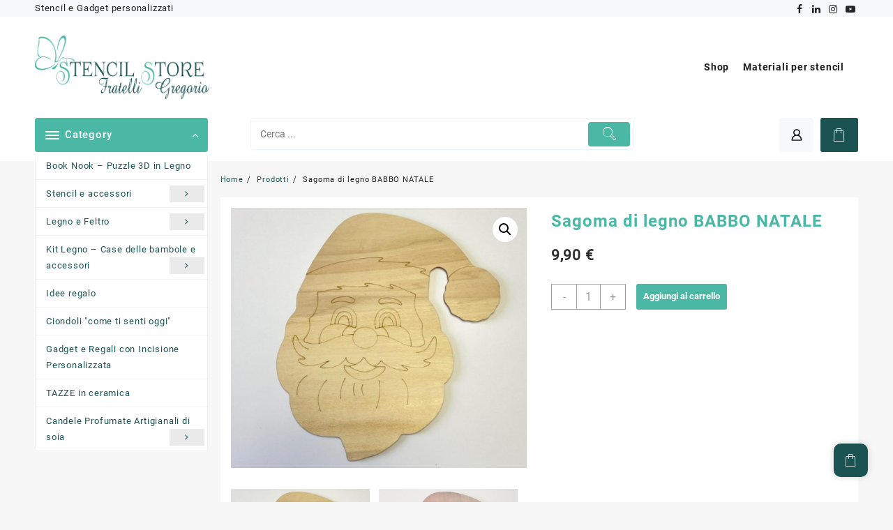

--- FILE ---
content_type: text/html; charset=UTF-8
request_url: https://stencil-store.it/prodotto/sagome-di-legno-da-dipingere/sagoma-di-legno-babbo-natale/
body_size: 32700
content:
<!DOCTYPE html><html dir="ltr" lang="it-IT" prefix="og: https://ogp.me/ns#"><head><meta charset="UTF-8"><meta name="viewport" content="width=device-width, initial-scale=1"><meta name="theme-color" content="#fff" /><link rel="profile" href="http://gmpg.org/xfn/11"><link media="all" href="https://stencil-store.it/wp-content/cache/autoptimize/css/autoptimize_c99c4e6ffbfb9853a24f27f3da354f5f.css" rel="stylesheet"><link media="only screen and (max-width: 768px)" href="https://stencil-store.it/wp-content/cache/autoptimize/css/autoptimize_ea9c6db0fbfc66300557051dc6572ca4.css" rel="stylesheet"><title>Sagoma di legno BABBO NATALE - Stencil store</title><meta name="description" content="Misure prodotto disponibili: 27 x 30 cm Sagoma di legno 6 mm con disegno inciso da dipingere" /><meta name="robots" content="max-image-preview:large" /><link rel="canonical" href="https://stencil-store.it/prodotto/miniature-legno-feltro/sagome-di-legno-da-dipingere/sagoma-di-legno-babbo-natale/" /><meta name="generator" content="All in One SEO (AIOSEO) 4.7.5.1" /><meta property="og:locale" content="it_IT" /><meta property="og:site_name" content="Stencil store - vendita stencil e gandget personalizzati" /><meta property="og:type" content="article" /><meta property="og:title" content="Sagoma di legno BABBO NATALE - Stencil store" /><meta property="og:description" content="Misure prodotto disponibili: 27 x 30 cm Sagoma di legno 6 mm con disegno inciso da dipingere" /><meta property="og:url" content="https://stencil-store.it/prodotto/miniature-legno-feltro/sagome-di-legno-da-dipingere/sagoma-di-legno-babbo-natale/" /><meta property="og:image" content="https://stencil-store.it/wp-content/uploads/2023/03/Logo-2023-1.jpg" /><meta property="og:image:secure_url" content="https://stencil-store.it/wp-content/uploads/2023/03/Logo-2023-1.jpg" /><meta property="article:published_time" content="2023-09-29T21:06:22+00:00" /><meta property="article:modified_time" content="2023-09-30T19:31:00+00:00" /><meta name="twitter:card" content="summary_large_image" /><meta name="twitter:title" content="Sagoma di legno BABBO NATALE - Stencil store" /><meta name="twitter:description" content="Misure prodotto disponibili: 27 x 30 cm Sagoma di legno 6 mm con disegno inciso da dipingere" /><meta name="twitter:image" content="https://stencil-store.it/wp-content/uploads/2023/03/Logo-2023-1.jpg" /> <script type="application/ld+json" class="aioseo-schema">{"@context":"https:\/\/schema.org","@graph":[{"@type":"BreadcrumbList","@id":"https:\/\/stencil-store.it\/prodotto\/miniature-legno-feltro\/sagome-di-legno-da-dipingere\/sagoma-di-legno-babbo-natale\/#breadcrumblist","itemListElement":[{"@type":"ListItem","@id":"https:\/\/stencil-store.it\/#listItem","position":1,"name":"Home","item":"https:\/\/stencil-store.it\/","nextItem":"https:\/\/stencil-store.it\/prodotto\/miniature-legno-feltro\/sagome-di-legno-da-dipingere\/sagoma-di-legno-babbo-natale\/#listItem"},{"@type":"ListItem","@id":"https:\/\/stencil-store.it\/prodotto\/miniature-legno-feltro\/sagome-di-legno-da-dipingere\/sagoma-di-legno-babbo-natale\/#listItem","position":2,"name":"Sagoma di legno BABBO NATALE","previousItem":"https:\/\/stencil-store.it\/#listItem"}]},{"@type":"ItemPage","@id":"https:\/\/stencil-store.it\/prodotto\/miniature-legno-feltro\/sagome-di-legno-da-dipingere\/sagoma-di-legno-babbo-natale\/#itempage","url":"https:\/\/stencil-store.it\/prodotto\/miniature-legno-feltro\/sagome-di-legno-da-dipingere\/sagoma-di-legno-babbo-natale\/","name":"Sagoma di legno BABBO NATALE - Stencil store","description":"Misure prodotto disponibili: 27 x 30 cm Sagoma di legno 6 mm con disegno inciso da dipingere","inLanguage":"it-IT","isPartOf":{"@id":"https:\/\/stencil-store.it\/#website"},"breadcrumb":{"@id":"https:\/\/stencil-store.it\/prodotto\/miniature-legno-feltro\/sagome-di-legno-da-dipingere\/sagoma-di-legno-babbo-natale\/#breadcrumblist"},"image":{"@type":"ImageObject","url":"https:\/\/stencil-store.it\/wp-content\/uploads\/2023\/09\/babbo-natale-legno-normale.jpg","@id":"https:\/\/stencil-store.it\/prodotto\/miniature-legno-feltro\/sagome-di-legno-da-dipingere\/sagoma-di-legno-babbo-natale\/#mainImage","width":800,"height":702},"primaryImageOfPage":{"@id":"https:\/\/stencil-store.it\/prodotto\/miniature-legno-feltro\/sagome-di-legno-da-dipingere\/sagoma-di-legno-babbo-natale\/#mainImage"},"datePublished":"2023-09-29T23:06:22+02:00","dateModified":"2023-09-30T21:31:00+02:00"},{"@type":"Organization","@id":"https:\/\/stencil-store.it\/#organization","name":"F.lli Gregorio snc di Gregorio Mario & C.","description":"vendita stencil e gandget personalizzati","url":"https:\/\/stencil-store.it\/","logo":{"@type":"ImageObject","url":"https:\/\/stencil-store.it\/wp-content\/uploads\/2023\/03\/Logo-2023-1.jpg","@id":"https:\/\/stencil-store.it\/prodotto\/miniature-legno-feltro\/sagome-di-legno-da-dipingere\/sagoma-di-legno-babbo-natale\/#organizationLogo","width":2127,"height":773,"caption":"produzione e vendita di gadget e stencil personalizzati"},"image":{"@id":"https:\/\/stencil-store.it\/prodotto\/miniature-legno-feltro\/sagome-di-legno-da-dipingere\/sagoma-di-legno-babbo-natale\/#organizationLogo"}},{"@type":"WebSite","@id":"https:\/\/stencil-store.it\/#website","url":"https:\/\/stencil-store.it\/","name":"Stencil store","description":"vendita stencil e gandget personalizzati","inLanguage":"it-IT","publisher":{"@id":"https:\/\/stencil-store.it\/#organization"}}]}</script>  <script id="cookieyes" type="text/javascript" src="https://cdn-cookieyes.com/client_data/4e4de10fa0290a5abdd304de/script.js"></script><script>window._wca = window._wca || [];</script> <link rel='dns-prefetch' href='//www.googletagmanager.com' /><link rel='dns-prefetch' href='//stats.wp.com' /><link rel='dns-prefetch' href='//c0.wp.com' /><link rel="alternate" type="application/rss+xml" title="Stencil store &raquo; Feed" href="https://stencil-store.it/feed/" /><link rel="alternate" type="application/rss+xml" title="Stencil store &raquo; Feed dei commenti" href="https://stencil-store.it/comments/feed/" /><link rel="alternate" title="oEmbed (JSON)" type="application/json+oembed" href="https://stencil-store.it/wp-json/oembed/1.0/embed?url=https%3A%2F%2Fstencil-store.it%2Fprodotto%2Fminiature-legno-feltro%2Fsagome-di-legno-da-dipingere%2Fsagoma-di-legno-babbo-natale%2F" /><link rel="alternate" title="oEmbed (XML)" type="text/xml+oembed" href="https://stencil-store.it/wp-json/oembed/1.0/embed?url=https%3A%2F%2Fstencil-store.it%2Fprodotto%2Fminiature-legno-feltro%2Fsagome-di-legno-da-dipingere%2Fsagoma-di-legno-babbo-natale%2F&#038;format=xml" /><link rel='stylesheet' id='dashicons-css' href='https://stencil-store.it/wp-includes/css/dashicons.min.css?ver=6.9' type='text/css' media='all' /> <script type="text/javascript" id="woocommerce-google-analytics-integration-gtag-js-after">/* Google Analytics for WooCommerce (gtag.js) */
					window.dataLayer = window.dataLayer || [];
					function gtag(){dataLayer.push(arguments);}
					// Set up default consent state.
					for ( const mode of [{"analytics_storage":"denied","ad_storage":"denied","ad_user_data":"denied","ad_personalization":"denied","region":["AT","BE","BG","HR","CY","CZ","DK","EE","FI","FR","DE","GR","HU","IS","IE","IT","LV","LI","LT","LU","MT","NL","NO","PL","PT","RO","SK","SI","ES","SE","GB","CH"]}] || [] ) {
						gtag( "consent", "default", { "wait_for_update": 500, ...mode } );
					}
					gtag("js", new Date());
					gtag("set", "developer_id.dOGY3NW", true);
					gtag("config", "G-P4JG353DBD", {"track_404":true,"allow_google_signals":true,"logged_in":false,"linker":{"domains":[],"allow_incoming":false},"custom_map":{"dimension1":"logged_in"}});
//# sourceURL=woocommerce-google-analytics-integration-gtag-js-after</script> <script type="text/javascript" id="utils-js-extra">var userSettings = {"url":"/","uid":"0","time":"1768655798","secure":"1"};
//# sourceURL=utils-js-extra</script> <script type="text/javascript" src="https://stencil-store.it/wp-includes/js/utils.min.js?ver=6.9" id="utils-js"></script> <script type="text/javascript" src="https://stencil-store.it/wp-includes/js/jquery/jquery.min.js?ver=3.7.1" id="jquery-core-js"></script> <script type="text/javascript" src="https://stencil-store.it/wp-includes/js/jquery/jquery-migrate.min.js?ver=3.4.1" id="jquery-migrate-js"></script> <script type="text/javascript" src="https://stencil-store.it/wp-includes/js/plupload/moxie.min.js?ver=1.3.5.1" id="moxiejs-js"></script> <script type="text/javascript" src="https://stencil-store.it/wp-includes/js/plupload/plupload.min.js?ver=2.1.9" id="plupload-js"></script> <script type="text/javascript" id="taiowc-cart-script-js-extra">var taiowc_param = {"ajax_url":"https://stencil-store.it/wp-admin/admin-ajax.php","wc_ajax_url":"/?wc-ajax=%%endpoint%%","update_shipping_method_nonce":"b2f19e09d7","html":{"successNotice":"\u003Cul class=\"taiowc-notices-msg\"\u003E\u003Cli class=\"taiowc-notice-success\"\u003E\u003C/li\u003E\u003C/ul\u003E","errorNotice":"\u003Cul class=\"taiowc-notices-msg\"\u003E\u003Cli class=\"taiowc-notice-error\"\u003E\u003C/li\u003E\u003C/ul\u003E"},"taiowc-cart_open":"simple-open"};
//# sourceURL=taiowc-cart-script-js-extra</script> <script type="text/javascript" src="https://stencil-store.it/wp-content/plugins/th-all-in-one-woo-cart/assets/js/taiowc-cart.js?ver=1" id="taiowc-cart-script-js"></script> <script type="text/javascript" src="https://stencil-store.it/wp-content/plugins/th-all-in-one-woo-cart/assets/js/owl.carousel.js?ver=1" id="owl.carousel-script-js"></script> <script type="text/javascript" src="https://stencil-store.it/wp-content/plugins/woocommerce/assets/js/js-cookie/js.cookie.min.js?ver=2.1.4-wc.9.4.4" id="js-cookie-js" defer="defer" data-wp-strategy="defer"></script> <script type="text/javascript" id="wc-cart-fragments-js-extra">var wc_cart_fragments_params = {"ajax_url":"/wp-admin/admin-ajax.php","wc_ajax_url":"/?wc-ajax=%%endpoint%%","cart_hash_key":"wc_cart_hash_4172206f4434f56358ddd53ecc3dc922","fragment_name":"wc_fragments_4172206f4434f56358ddd53ecc3dc922","request_timeout":"5000"};
//# sourceURL=wc-cart-fragments-js-extra</script> <script type="text/javascript" src="https://stencil-store.it/wp-content/plugins/woocommerce/assets/js/frontend/cart-fragments.min.js?ver=9.4.4" id="wc-cart-fragments-js" defer="defer" data-wp-strategy="defer"></script> <script type="text/javascript" src="https://stencil-store.it/wp-content/plugins/woocommerce/assets/js/jquery-blockui/jquery.blockUI.min.js?ver=2.7.0-wc.9.4.4" id="jquery-blockui-js" defer="defer" data-wp-strategy="defer"></script> <script type="text/javascript" id="wc-add-to-cart-js-extra">var wc_add_to_cart_params = {"ajax_url":"/wp-admin/admin-ajax.php","wc_ajax_url":"/?wc-ajax=%%endpoint%%","i18n_view_cart":"Visualizza carrello","cart_url":"https://stencil-store.it/carrello/","is_cart":"","cart_redirect_after_add":"no"};
//# sourceURL=wc-add-to-cart-js-extra</script> <script type="text/javascript" src="https://stencil-store.it/wp-content/plugins/woocommerce/assets/js/frontend/add-to-cart.min.js?ver=9.4.4" id="wc-add-to-cart-js" defer="defer" data-wp-strategy="defer"></script> <script type="text/javascript" src="https://stencil-store.it/wp-content/plugins/woocommerce/assets/js/zoom/jquery.zoom.min.js?ver=1.7.21-wc.9.4.4" id="zoom-js" defer="defer" data-wp-strategy="defer"></script> <script type="text/javascript" src="https://stencil-store.it/wp-content/plugins/woocommerce/assets/js/flexslider/jquery.flexslider.min.js?ver=2.7.2-wc.9.4.4" id="flexslider-js" defer="defer" data-wp-strategy="defer"></script> <script type="text/javascript" src="https://stencil-store.it/wp-content/plugins/woocommerce/assets/js/photoswipe/photoswipe.min.js?ver=4.1.1-wc.9.4.4" id="photoswipe-js" defer="defer" data-wp-strategy="defer"></script> <script type="text/javascript" src="https://stencil-store.it/wp-content/plugins/woocommerce/assets/js/photoswipe/photoswipe-ui-default.min.js?ver=4.1.1-wc.9.4.4" id="photoswipe-ui-default-js" defer="defer" data-wp-strategy="defer"></script> <script type="text/javascript" id="wc-single-product-js-extra">var wc_single_product_params = {"i18n_required_rating_text":"Seleziona una valutazione","review_rating_required":"yes","flexslider":{"rtl":false,"animation":"slide","smoothHeight":true,"directionNav":false,"controlNav":"thumbnails","slideshow":false,"animationSpeed":500,"animationLoop":false,"allowOneSlide":false},"zoom_enabled":"1","zoom_options":[],"photoswipe_enabled":"1","photoswipe_options":{"shareEl":false,"closeOnScroll":false,"history":false,"hideAnimationDuration":0,"showAnimationDuration":0},"flexslider_enabled":"1"};
//# sourceURL=wc-single-product-js-extra</script> <script type="text/javascript" src="https://stencil-store.it/wp-content/plugins/woocommerce/assets/js/frontend/single-product.min.js?ver=9.4.4" id="wc-single-product-js" defer="defer" data-wp-strategy="defer"></script> <script type="text/javascript" id="woocommerce-js-extra">var woocommerce_params = {"ajax_url":"/wp-admin/admin-ajax.php","wc_ajax_url":"/?wc-ajax=%%endpoint%%"};
//# sourceURL=woocommerce-js-extra</script> <script type="text/javascript" src="https://stencil-store.it/wp-content/plugins/woocommerce/assets/js/frontend/woocommerce.min.js?ver=9.4.4" id="woocommerce-js" defer="defer" data-wp-strategy="defer"></script> <script type="text/javascript" src="https://stencil-store.it/wp-content/plugins/cartasi-x-pay/assets/js/xpay.js?ver=8.2.0" id="xpay-checkout-js"></script> <script type="text/javascript" src="https://stats.wp.com/s-202603.js" id="woocommerce-analytics-js" defer="defer" data-wp-strategy="defer"></script> <script type="text/javascript" id="th-advance-product-search-front-js-extra">var th_advance_product_search_options = {"ajaxUrl":"https://stencil-store.it/wp-admin/admin-ajax.php","thaps_nonce":"fdc961a896","thaps_length":"2","thaps_ga_event":"1","thaps_ga_site_search_module":""};
//# sourceURL=th-advance-product-search-front-js-extra</script> <script type="text/javascript" src="https://stencil-store.it/wp-content/plugins/th-advance-product-search/assets/js/thaps-search.js?ver=1" id="th-advance-product-search-front-js"></script> <link rel="https://api.w.org/" href="https://stencil-store.it/wp-json/" /><link rel="alternate" title="JSON" type="application/json" href="https://stencil-store.it/wp-json/wp/v2/product/7507" /><link rel="EditURI" type="application/rsd+xml" title="RSD" href="https://stencil-store.it/xmlrpc.php?rsd" /><meta name="generator" content="WordPress 6.9" /><meta name="generator" content="WooCommerce 9.4.4" /><link rel='shortlink' href='https://stencil-store.it/?p=7507' /> <style type="text/css">.site-title{display:none !important}.main-header-col1{max-width:21% !important}:root{--light-color:#4bb8a5;--dark-color:#1a5352;--gray-color:#f7f7f7;--dark-gray-color:#888}.custom-logo{max-width:250px !important}.title_dark{background-color:unset !important;color:var(--dark-color) !important}body.post-template-default.single-post .wp-block-heading{font-size:2em !important}h2 small{color:var(--dark-gray-color);font-size:.7em !important;margin-top:-15px}.col-separator-bottom{border-color:var(--dark-color);padding-top:0;margin-top:0;margin-bottom:60px;height:30px;border-bottom:3px solid var(--dark-color)}.col-separator-top{border-color:var(--dark-color);padding-top:0;margin-top:60px;height:30px;border-top:3px solid var(--dark-color)}.card .content{background-color:#fff;padding:7px;border-radius:0 0 15px 15px}.card .title{border-radius:15px 15px 0 0}.card-horizontal{gap:0px !important}.card-horizontal .title{border-radius:15px 0 0 15px}.card-horizontal .content{border-radius:0 15px 15px 0}.card-horizontal .title{height:100%;margin:0 !important}footer .container{background-color:var(--light-color);color:#fff}footer .container h1,footer .container h2,footer .container h3,footer .container h4,footer .container h5,footer .container strong,footer .container b{color:var(--gray-color);font-weight:700}.below-footer,.below-footer *{background-color:var(--light-color) !important;color:var(--gray-color);!important;font-size:11px !important}footer .container{min-width:100% !important;margin:0;min-width:100%}footer a{color:var(--gray-color) !important}footer a:hover{color:var(--dark-color) !important}footer .widget-footer>.container{background-color:var(--light-color);color:#fff;background-image:url(/wp-content/uploads/2023/03/Logo-negativo-2023.png);background-position:center 85%;background-size:50%;background-repeat:no-repeat;padding-bottom:200px;background-attachment:fixed}footer .thnk-col-4 .widget-footer-col1,footer .thnk-col-4 .widget-footer-col2,footer .thnk-col-4 .widget-footer-col3,footer .thnk-col-4 .widget-footer-col4{padding:0 5%}.taiowc-cart-item{background-color:var(--dark-color)!important;color:var(--gray-color)}.cart_fixed_1 .taiowc-icon .th-icon{font-size:2em !important}.wpcf7-form.init input[type=submit]{background:var(--dark-color);color:#fff;padding:10px;width:100%;font-size:1.2em;word-break:break-all;white-space:break-spaces}</style>
 <script type="text/javascript">jQuery(document).ready(function( $ ){
	$('.footer-copyright').html("F.lli Gregorio snc di Gregorio Mario & C. - Via Lombardia 5a, 25025 Manerbio (BS) P.I. 00649990983 | C.F. e R.I. di Brescia 01715860175");
});</script>  <script src="https://stencil-store.it/wp-content/plugins/cartasi-x-pay/assets/js/pagodil-sticker.min.js?v=8.2.0"></script> <noscript><style>.woocommerce-product-gallery{opacity:1 !important}</style></noscript> <noscript><style>.lazyload[data-src]{display:none !important}</style></noscript><link rel="icon" href="https://stencil-store.it/wp-content/uploads/2023/10/cropped-favicon-32x32.jpg" sizes="32x32" /><link rel="icon" href="https://stencil-store.it/wp-content/uploads/2023/10/cropped-favicon-192x192.jpg" sizes="192x192" /><link rel="apple-touch-icon" href="https://stencil-store.it/wp-content/uploads/2023/10/cropped-favicon-180x180.jpg" /><meta name="msapplication-TileImage" content="https://stencil-store.it/wp-content/uploads/2023/10/cropped-favicon-270x270.jpg" /></head><body class="wp-singular product-template-default single single-product postid-7507 wp-custom-logo wp-embed-responsive wp-theme-open-shop wp-child-theme-open-shop-child theme-open-shop woocommerce woocommerce-page woocommerce-no-js th-advance-product-search taiowc open-shop-light"><div class="open_shop_overlayloader"><div class="open-shop-pre-loader"><img src="[data-uri]" data-src="https://stencil-store.it/wp-content/themes/open-shop/image/open-shop-loader.gif" decoding="async" class="lazyload" data-eio-rwidth="48" data-eio-rheight="48"><noscript><img src="https://stencil-store.it/wp-content/themes/open-shop/image/open-shop-loader.gif" data-eio="l"></noscript></div></div><div id="page" class="openshop-site "><header class="open-shop-header"> <a class="skip-link screen-reader-text" href="#content">Skip to content</a><div class="sticky-header"><div class="container"><div class="sticky-header-bar thnk-col-3"><div class="sticky-header-col1"> <span class="logo-content"><div class="thunk-logo"> <a href="https://stencil-store.it/" class="custom-logo-link" rel="home"><img width="2127" height="773" src="[data-uri]" class="custom-logo lazyload" alt="gadget e stencil personalizzati" decoding="async" fetchpriority="high"   data-src="https://stencil-store.it/wp-content/uploads/2023/03/Logo-2023-1.jpg" data-srcset="https://stencil-store.it/wp-content/uploads/2023/03/Logo-2023-1.jpg 1x,  2x" data-sizes="auto" data-eio-rwidth="2127" data-eio-rheight="773" /><noscript><img width="2127" height="773" src="https://stencil-store.it/wp-content/uploads/2023/03/Logo-2023-1.jpg" class="custom-logo" alt="gadget e stencil personalizzati" decoding="async" fetchpriority="high" srcset="https://stencil-store.it/wp-content/uploads/2023/03/Logo-2023-1.jpg 1x,  2x" sizes="(max-width: 2127px) 100vw, 2127px" data-eio="l" /></noscript></a></div><div class="site-title"><span> <a href="https://stencil-store.it/" rel="home">Stencil store</a> </span></div> </span></div><div class="sticky-header-col2"><nav><div class="menu-toggle"> <button type="button" class="menu-btn" id="menu-btn-stk"><div class="btn"> <span class="icon-bar"></span> <span class="icon-bar"></span> <span class="icon-bar"></span></div> </button></div><div class="sider main  open-shop-menu-hide  right"><div class="sider-inner"><div class="menu"><ul class="open-shop-menu" data-menu-style=horizontal><li class="page_item page-item-15 current_page_parent"><a href="https://stencil-store.it/"><span>Shop</span></a></li><li class="page_item page-item-16"><a href="https://stencil-store.it/carrello/"><span>Carrello</span></a></li><li class="page_item page-item-18"><a href="https://stencil-store.it/mio-account/"><span>Il mio account</span></a></li><li class="page_item page-item-17"><a href="https://stencil-store.it/pagamento/"><span>Pagamento</span></a></li><li class="page_item page-item-37"><a href="https://stencil-store.it/informativa-privacy/"><span>Informativa Privacy</span></a></li><li class="page_item page-item-48"><a href="https://stencil-store.it/termini-e-condizioni/"><span>Termini e condizioni</span></a></li></ul></div></div></div></nav></div><div class="sticky-header-col3"><div class="thunk-icon"><div class="header-icon"> <a class="prd-search-icon"><div id='thaps-search-box' class="thaps-search-box icon_style"> <span class="th-icon th-icon-vector-search click-icon" style="color:"></span><div class="thaps-icon-arrow" style=""></div><form class="thaps-search-form" action='https://stencil-store.it/' id='thaps-search-form'  method='get'><div class="thaps-from-wrap"> <span class="th-icon th-icon-vector-search icon-style" style="color:"></span> <input id='thaps-search-autocomplete-1' name='s' placeholder='Cerca ...' class="thaps-search-autocomplete thaps-form-control" value='' type='text' title='Search' /><div class="thaps-preloader"></div> <input type="hidden" name="post_type" value="product" /> <span class="label label-default" id="selected_option"></span></div></form></div> </a> <span><a href="https://stencil-store.it/mio-account/" title="Account"><i class="th-icon th-icon-user" aria-hidden="true"></i><span class="account-text tooltip">Account</span></a></span></div><div class="cart-icon" ><div class="cart-icon"><div id="1" class="taiowc-wrap  taiowc-slide-right  "> <a class="taiowc-content" href="#"><div class="taiowc-cart-item"><div class="taiowc-icon"> <span class="th-icon th-icon-Shopping_icons-01"></span></div></div> </a><div class="taiowc-cart-model"><div class="taiowc-cart-model-wrap"><div class="taiowc-cart-model-header"><div class="cart-heading"> <span class="th-icon th-icon-Shopping_icons-01"></span><h4>Cart</h4> <a class="taiowc-cart-close"></a></div></div><div class="taiowc-cart-model-body"><p class="woocommerce-mini-cart__empty-message">Your Cart is Empty</p> <a href="https://stencil-store.it/" class="woocommerce-back-to-shop">Back To Shop</a></div><div class="taiowc-cart-model-footer"><div class="cart-total"> <span class="taiowc-payment-title">Payment Details</span><div class="taiowc-total-wrap"><div class="taiowc-subtotal"> <span class="taiowc-label">Sub Total</span> <span class="taiowc-value"><span class="woocommerce-Price-amount amount">0,00&nbsp;<span class="woocommerce-Price-currencySymbol">&euro;</span></span></span></div></div></div><div class="cart-button"><p class="buttons normal"> <a href="https://stencil-store.it/carrello/" class="button wc-forward">Visualizza carrello</a><a href="https://stencil-store.it/pagamento/" class="button checkout wc-forward">Pagamento</a></p></div></div></div><div class="taiowc-notice-box"> <span class="taiowc-notice"></span></div></div></div></div></div></div></div></div></div></div><div class="search-wrapper"><div class="container"><div class="search-close"><a class="search-close-btn"></a></div><div id='thaps-search-box' class="thaps-search-box  submit-active  default_style"><form class="thaps-search-form" action='https://stencil-store.it/' id='thaps-search-form'  method='get'><div class="thaps-from-wrap"> <input id='thaps-search-autocomplete-2' name='s' placeholder='Cerca ...' class="thaps-search-autocomplete thaps-form-control" value='' type='text' title='Search' /><div class="thaps-preloader"></div> <button id='thaps-search-button' value="Submit" type='submit'> <span class="th-icon th-icon-vector-search icon-style" style="color:"></span> </button> <input type="hidden" name="post_type" value="product" /> <span class="label label-default" id="selected_option"></span></div></form></div></div></div><div class="top-header"><div class="container"><div class="top-header-bar thnk-col-3"><div class="top-header-col1"><div class='content-html'> Stencil e Gadget personalizzati</div></div><div class="top-header-col2"><div class='content-html'></div></div><div class="top-header-col3"><div class="content-social"><ul class="social-icon  "><li><a target="_blank" href="https://www.facebook.com/stencilgregorio/"><i class="fa fa-facebook"></i></a></li><li><a target="_blank" href="https://www.linkedin.com/in/f-lli-gregorio-produzione-stencil-a14997a2/?originalSubdomain=it"><i class="fa fa-linkedin"></i></a></li><li><a target="_blank" href="https://www.instagram.com/stencilstore/?hl=en"><i class="fa fa-instagram"></i></a></li><li><a target="_blank" href="https://www.youtube.com/channel/UCwz--a61DAToBZYyNJkYHUw?app=desktop"><i class="fa fa-youtube-play"></i></a></li></ul></div></div></div></div></div><div class="main-header mhdrdefault none right"><div class="container"><div class="main-header-bar thnk-col-3"><div class="main-header-col1"> <span class="logo-content"><div class="thunk-logo"> <a href="https://stencil-store.it/" class="custom-logo-link" rel="home"><img width="2127" height="773" src="[data-uri]" class="custom-logo lazyload" alt="gadget e stencil personalizzati" decoding="async"   data-src="https://stencil-store.it/wp-content/uploads/2023/03/Logo-2023-1.jpg" data-srcset="https://stencil-store.it/wp-content/uploads/2023/03/Logo-2023-1.jpg 1x,  2x" data-sizes="auto" data-eio-rwidth="2127" data-eio-rheight="773" /><noscript><img width="2127" height="773" src="https://stencil-store.it/wp-content/uploads/2023/03/Logo-2023-1.jpg" class="custom-logo" alt="gadget e stencil personalizzati" decoding="async" srcset="https://stencil-store.it/wp-content/uploads/2023/03/Logo-2023-1.jpg 1x,  2x" sizes="(max-width: 2127px) 100vw, 2127px" data-eio="l" /></noscript></a></div><div class="site-title"><span> <a href="https://stencil-store.it/" rel="home">Stencil store</a> </span></div> </span></div><div class="main-header-col2"><nav><div class="menu-toggle"> <button type="button" class="menu-btn" id="menu-btn"><div class="btn"> <span class="icon-bar"></span> <span class="icon-bar"></span> <span class="icon-bar"></span></div> </button></div><div class="sider main  open-shop-menu-hide right"><div class="sider-inner"><ul id="open-shop-menu" class="open-shop-menu" data-menu-style=horizontal><li id="menu-item-24" class="menu-item menu-item-type-post_type menu-item-object-page menu-item-home current_page_parent menu-item-24"><a href="https://stencil-store.it/"><span class="open-shop-menu-link">Shop</span></a></li><li id="menu-item-25" class="menu-item menu-item-type-post_type menu-item-object-post menu-item-25"><a href="https://stencil-store.it/stencil/materiali-per-stencil/"><span class="open-shop-menu-link">Materiali per stencil</span></a></li></ul></div></div></nav></div></div></div></div><div class="below-header  mhdrdefault  right"><div class="container"><div class="below-header-bar thnk-col-3"><div class="below-header-col1"><div class="menu-category-list"><div class="toggle-cat-wrap"><div class="cat-toggle"> <span class="cat-icon"> <span class="cat-top"></span> <span class="cat-top"></span> <span class="cat-bot"></span> </span> <span class="toggle-title">Category</span> <span class="toggle-icon"></span></div></div><ul class="product-cat-list thunk-product-cat-list" data-menu-style="vertical"><li class="cat-item cat-item-1114"><a href="https://stencil-store.it/categoria-prodotto/book-nook-puzzle-3d-legno/">Book Nook &#8211; Puzzle 3D in Legno</a></li><li class="cat-item cat-item-34"><a href="https://stencil-store.it/categoria-prodotto/stencil-accessori/">Stencil e accessori</a><ul class='children'><li class="cat-item cat-item-277"><a href="https://stencil-store.it/categoria-prodotto/stencil-accessori/stencil-alimentari-torte-piatti/">Stencil Alimentari Certificati: Torte e Piatti Sicuri e Decorati</a></li><li class="cat-item cat-item-934"><a href="https://stencil-store.it/categoria-prodotto/stencil-accessori/mini-stencil-collection/">Mini Stencil Collection</a></li><li class="cat-item cat-item-594"><a href="https://stencil-store.it/categoria-prodotto/stencil-accessori/eventi/">Eventi</a><ul class='children'><li class="cat-item cat-item-75"><a href="https://stencil-store.it/categoria-prodotto/stencil-accessori/eventi/natale/">Natale</a></li><li class="cat-item cat-item-447"><a href="https://stencil-store.it/categoria-prodotto/stencil-accessori/eventi/san-valentino/">San Valentino</a></li><li class="cat-item cat-item-446"><a href="https://stencil-store.it/categoria-prodotto/stencil-accessori/eventi/pasqua/">Pasqua</a></li><li class="cat-item cat-item-448"><a href="https://stencil-store.it/categoria-prodotto/stencil-accessori/eventi/halloween/">Halloween</a></li><li class="cat-item cat-item-469"><a href="https://stencil-store.it/categoria-prodotto/stencil-accessori/eventi/compleanno/">Compleanno</a></li></ul></li><li class="cat-item cat-item-278"><a href="https://stencil-store.it/categoria-prodotto/stencil-accessori/caffe-cappuccini-cupcake/">Stencil Certificati per Caffè, Cappuccini e Cupcake</a></li><li class="cat-item cat-item-791"><a href="https://stencil-store.it/categoria-prodotto/stencil-accessori/accessori-stencil/">Accessori e Strumenti per Stencil: Pennelli e Rullini</a></li><li class="cat-item cat-item-593"><a href="https://stencil-store.it/categoria-prodotto/stencil-accessori/effetto-tappezzeria/">Effetto tappezzeria</a><ul class='children'><li class="cat-item cat-item-482"><a href="https://stencil-store.it/categoria-prodotto/stencil-accessori/effetto-tappezzeria/effetto-tappezzeria-formato-a4/">Effetto tappezzeria formato A4</a></li><li class="cat-item cat-item-483"><a href="https://stencil-store.it/categoria-prodotto/stencil-accessori/effetto-tappezzeria/effetto-tappezzeria-formato-a3/">Effetto tappezzeria formato A3</a></li><li class="cat-item cat-item-47"><a href="https://stencil-store.it/categoria-prodotto/stencil-accessori/effetto-tappezzeria/effetto-tappezzeria-maxi/">Effetto Tappezzeria Maxi</a></li></ul></li><li class="cat-item cat-item-72"><a href="https://stencil-store.it/categoria-prodotto/stencil-accessori/mandala/">Mandala</a></li><li class="cat-item cat-item-84"><a href="https://stencil-store.it/categoria-prodotto/stencil-accessori/vintage/">Vintage</a></li><li class="cat-item cat-item-71"><a href="https://stencil-store.it/categoria-prodotto/stencil-accessori/home-decor/">Home Decor</a></li><li class="cat-item cat-item-64"><a href="https://stencil-store.it/categoria-prodotto/stencil-accessori/country/">Country</a></li><li class="cat-item cat-item-76"><a href="https://stencil-store.it/categoria-prodotto/stencil-accessori/piccoli-decori/">Piccoli decori</a></li><li class="cat-item cat-item-62"><a href="https://stencil-store.it/categoria-prodotto/stencil-accessori/card-making-scrap-art/">Card making &amp; Scrap art</a></li><li class="cat-item cat-item-67"><a href="https://stencil-store.it/categoria-prodotto/stencil-accessori/fantasia/">Fantasia</a></li><li class="cat-item cat-item-68"><a href="https://stencil-store.it/categoria-prodotto/stencil-accessori/fasce/">Fasce</a></li><li class="cat-item cat-item-60"><a href="https://stencil-store.it/categoria-prodotto/stencil-accessori/bambini/">Bambini</a></li><li class="cat-item cat-item-77"><a href="https://stencil-store.it/categoria-prodotto/stencil-accessori/righe/">Righe</a></li><li class="cat-item cat-item-73"><a href="https://stencil-store.it/categoria-prodotto/stencil-accessori/multistrato/">Multistrato</a></li><li class="cat-item cat-item-69"><a href="https://stencil-store.it/categoria-prodotto/stencil-accessori/effetto-rilievo/">Effetto rilievo</a></li><li class="cat-item cat-item-59"><a href="https://stencil-store.it/categoria-prodotto/stencil-accessori/angoli/">Angoli</a></li><li class="cat-item cat-item-79"><a href="https://stencil-store.it/categoria-prodotto/stencil-accessori/rosoni/">Rosoni</a></li><li class="cat-item cat-item-70"><a href="https://stencil-store.it/categoria-prodotto/stencil-accessori/fiori/">Fiori</a></li><li class="cat-item cat-item-78"><a href="https://stencil-store.it/categoria-prodotto/stencil-accessori/riquadrature/">Riquadrature</a></li><li class="cat-item cat-item-416"><a href="https://stencil-store.it/categoria-prodotto/stencil-accessori/alfabeto-stencil/">Alfabeto</a></li><li class="cat-item cat-item-58"><a href="https://stencil-store.it/categoria-prodotto/stencil-accessori/numeri/">Numeri</a></li><li class="cat-item cat-item-61"><a href="https://stencil-store.it/categoria-prodotto/stencil-accessori/capolettera/">Capolettera</a></li><li class="cat-item cat-item-83"><a href="https://stencil-store.it/categoria-prodotto/stencil-accessori/stilizzati/">Stilizzati</a></li><li class="cat-item cat-item-81"><a href="https://stencil-store.it/categoria-prodotto/stencil-accessori/segnaletica/">Segnaletica</a></li><li class="cat-item cat-item-80"><a href="https://stencil-store.it/categoria-prodotto/stencil-accessori/scritte/">Scritte</a></li></ul></li><li class="cat-item cat-item-1076"><a href="https://stencil-store.it/categoria-prodotto/miniature-legno-feltro/">Legno e Feltro</a><ul class='children'><li class="cat-item cat-item-613"><a href="https://stencil-store.it/categoria-prodotto/miniature-legno-feltro/miniature-in-feltro/">Miniature in feltro</a><ul class='children'><li class="cat-item cat-item-768"><a href="https://stencil-store.it/categoria-prodotto/miniature-legno-feltro/miniature-in-feltro/feltro-bambini/">Feltro bambini</a></li><li class="cat-item cat-item-758"><a href="https://stencil-store.it/categoria-prodotto/miniature-legno-feltro/miniature-in-feltro/feltro-casa/">Feltro casa</a></li><li class="cat-item cat-item-602"><a href="https://stencil-store.it/categoria-prodotto/miniature-legno-feltro/miniature-in-feltro/feltro-natale/">Feltro Natale</a></li></ul></li><li class="cat-item cat-item-541"><a href="https://stencil-store.it/categoria-prodotto/miniature-legno-feltro/miniature-in-legno/">Miniature in legno</a><ul class='children'><li class="cat-item cat-item-785"><a href="https://stencil-store.it/categoria-prodotto/miniature-legno-feltro/miniature-in-legno/lettere-numeri/">Lettere e numeri</a></li><li class="cat-item cat-item-690"><a href="https://stencil-store.it/categoria-prodotto/miniature-legno-feltro/miniature-in-legno/finestre-portafinestre/">Finestre e porta finestre</a></li><li class="cat-item cat-item-710"><a href="https://stencil-store.it/categoria-prodotto/miniature-legno-feltro/miniature-in-legno/bottoni/">Bottoni</a></li><li class="cat-item cat-item-542"><a href="https://stencil-store.it/categoria-prodotto/miniature-legno-feltro/miniature-in-legno/legno-casa/">Legno casa</a></li><li class="cat-item cat-item-548"><a href="https://stencil-store.it/categoria-prodotto/miniature-legno-feltro/miniature-in-legno/legno-bambini/">Legno bambini</a></li><li class="cat-item cat-item-549"><a href="https://stencil-store.it/categoria-prodotto/miniature-legno-feltro/miniature-in-legno/legno-natale/">Legno Natale</a></li></ul></li><li class="cat-item cat-item-689"><a href="https://stencil-store.it/categoria-prodotto/miniature-legno-feltro/sagome-legno-grezzo/">Sagome in Legno Grezzo: La Tua Base Creativa Perfetta</a></li><li class="cat-item cat-item-586"><a href="https://stencil-store.it/categoria-prodotto/miniature-legno-feltro/sagome-di-legno-da-dipingere/">Sagome di legno incise da dipingere</a></li></ul></li><li class="cat-item cat-item-698"><a href="https://stencil-store.it/categoria-prodotto/kit-legno-assemblare/">Kit Legno &#8211; Case delle bambole e accessori</a><ul class='children'><li class="cat-item cat-item-718"><a href="https://stencil-store.it/categoria-prodotto/kit-legno-assemblare/accessori-casa-bambole-miniatura/">Accessori in Miniatura per Casa delle Bambole</a></li><li class="cat-item cat-item-688"><a href="https://stencil-store.it/categoria-prodotto/kit-legno-assemblare/mobili-miniatura/">Mobili in Miniatura in Legno Grezzo da Assemblare &#8211; L&#039;Arte del Modellismo</a></li></ul></li><li class="cat-item cat-item-1077"><a href="https://stencil-store.it/categoria-prodotto/idee-regalo/">Idee regalo</a></li><li class="cat-item cat-item-85"><a href="https://stencil-store.it/categoria-prodotto/ciondoli/">Ciondoli &quot;come ti senti oggi&quot;</a></li><li class="cat-item cat-item-1010"><a href="https://stencil-store.it/categoria-prodotto/regali-gadget-personalizzati-incisione/">Gadget e Regali con Incisione Personalizzata</a></li><li class="cat-item cat-item-981"><a href="https://stencil-store.it/categoria-prodotto/tazze-in-ceramica/">TAZZE in ceramica</a></li><li class="cat-item cat-item-1421"><a href="https://stencil-store.it/categoria-prodotto/candele-soia-profumate-sensi/">Candele Profumate Artigianali di soia</a><ul class='children'><li class="cat-item cat-item-1423"><a href="https://stencil-store.it/categoria-prodotto/candele-soia-profumate-sensi/candele-soia-formato-standard-200g/">Formato 200gr</a></li><li class="cat-item cat-item-1422"><a href="https://stencil-store.it/categoria-prodotto/candele-soia-profumate-sensi/candele-soia-formato-viaggio-mini-80g/">Formato 80g</a></li></ul></li></ul></div></div><div class="below-header-col2"><div id='thaps-search-box' class="thaps-search-box  submit-active  default_style"><form class="thaps-search-form" action='https://stencil-store.it/' id='thaps-search-form'  method='get'><div class="thaps-from-wrap"> <input id='thaps-search-autocomplete-3' name='s' placeholder='Cerca ...' class="thaps-search-autocomplete thaps-form-control" value='' type='text' title='Search' /><div class="thaps-preloader"></div> <button id='thaps-search-button' value="Submit" type='submit'> <span class="th-icon th-icon-vector-search icon-style" style="color:"></span> </button> <input type="hidden" name="post_type" value="product" /> <span class="label label-default" id="selected_option"></span></div></form></div></div><div class="below-header-col3"><div class="thunk-icon"><div class="header-icon"> <span><a href="https://stencil-store.it/mio-account/" title="Account"><i class="th-icon th-icon-user" aria-hidden="true"></i><span class="account-text tooltip">Account</span></a></span></div><div class="cart-icon"><div id="2" class="taiowc-wrap  taiowc-slide-right  "> <a class="taiowc-content" href="#"><div class="taiowc-cart-item"><div class="taiowc-icon"> <span class="th-icon th-icon-Shopping_icons-01"></span></div></div> </a><div class="taiowc-cart-model"><div class="taiowc-cart-model-wrap"><div class="taiowc-cart-model-header"><div class="cart-heading"> <span class="th-icon th-icon-Shopping_icons-01"></span><h4>Cart</h4> <a class="taiowc-cart-close"></a></div></div><div class="taiowc-cart-model-body"><p class="woocommerce-mini-cart__empty-message">Your Cart is Empty</p> <a href="https://stencil-store.it/" class="woocommerce-back-to-shop">Back To Shop</a></div><div class="taiowc-cart-model-footer"><div class="cart-total"> <span class="taiowc-payment-title">Payment Details</span><div class="taiowc-total-wrap"><div class="taiowc-subtotal"> <span class="taiowc-label">Sub Total</span> <span class="taiowc-value"><span class="woocommerce-Price-amount amount">0,00&nbsp;<span class="woocommerce-Price-currencySymbol">&euro;</span></span></span></div></div></div><div class="cart-button"><p class="buttons normal"> <a href="https://stencil-store.it/carrello/" class="button wc-forward">Visualizza carrello</a><a href="https://stencil-store.it/pagamento/" class="button checkout wc-forward">Pagamento</a></p></div></div></div><div class="taiowc-notice-box"> <span class="taiowc-notice"></span></div></div></div></div></div></div></div></div></div></header><div id="content" class="page-content"><div class="content-wrap" ><div class="container"><div class="main-area"><div id="primary" class="primary-content-area"><div class="primary-content-wrap"><div class="page-head"><nav aria-label="Breadcrumbs" class="breadcrumb-trail breadcrumbs"><h2 class="trail-browse"></h2><ul class="thunk-breadcrumb trail-items"><li  class="trail-item trail-begin"><a href="https://stencil-store.it" rel="home"><span>Home</span></a></li><li  class="trail-item"><a href="https://stencil-store.it/negozio/"><span>Prodotti</span></a></li><li  class="trail-item trail-end"><span>Sagoma di legno BABBO NATALE</span></li></ul></nav></div><div class="woocommerce-notices-wrapper"></div><div id="product-7507" class="thunk-woo-product-list open-woo-hover- open-single-product-tab-horizontal open-shadow- open-shadow-hover- product type-product post-7507 status-publish first instock product_cat-sagome-di-legno-da-dipingere product_tag-legno product_tag-babbo-natale product_tag-incisione has-post-thumbnail taxable shipping-taxable purchasable product-type-simple"><div class="thunk-single-product-summary-wrap"><div class="woocommerce-product-gallery woocommerce-product-gallery--with-images woocommerce-product-gallery--columns-4 images" data-columns="4" style="opacity: 0; transition: opacity .25s ease-in-out;"><figure class="woocommerce-product-gallery__wrapper" id="container-images-gallery"><div data-thumb="https://stencil-store.it/wp-content/uploads/2023/09/babbo-natale-legno-normale-100x100.jpg" data-thumb-alt="" data-thumb-srcset="https://stencil-store.it/wp-content/uploads/2023/09/babbo-natale-legno-normale-100x100.jpg 100w, https://stencil-store.it/wp-content/uploads/2023/09/babbo-natale-legno-normale-320x320.jpg 320w" class="woocommerce-product-gallery__image"><a href="https://stencil-store.it/wp-content/uploads/2023/09/babbo-natale-legno-normale.jpg"><img width="600" height="527" src="https://stencil-store.it/wp-content/uploads/2023/09/babbo-natale-legno-normale-600x527.jpg" class="wp-post-image" alt="" data-caption="" data-src="https://stencil-store.it/wp-content/uploads/2023/09/babbo-natale-legno-normale.jpg" data-large_image="https://stencil-store.it/wp-content/uploads/2023/09/babbo-natale-legno-normale.jpg" data-large_image_width="800" data-large_image_height="702" decoding="async" srcset="https://stencil-store.it/wp-content/uploads/2023/09/babbo-natale-legno-normale-600x527.jpg 600w, https://stencil-store.it/wp-content/uploads/2023/09/babbo-natale-legno-normale-768x674.jpg 768w, https://stencil-store.it/wp-content/uploads/2023/09/babbo-natale-legno-normale-48x42.jpg 48w, https://stencil-store.it/wp-content/uploads/2023/09/babbo-natale-legno-normale.jpg 800w" sizes="(max-width: 600px) 100vw, 600px" /></a></div><div data-thumb="https://stencil-store.it/wp-content/uploads/2023/09/babbo-natale-legno-colorato-100x100.jpg" data-thumb-alt="" data-thumb-srcset="https://stencil-store.it/wp-content/uploads/2023/09/babbo-natale-legno-colorato-100x100.jpg 100w, https://stencil-store.it/wp-content/uploads/2023/09/babbo-natale-legno-colorato-320x320.jpg 320w, https://stencil-store.it/wp-content/uploads/2023/09/babbo-natale-legno-colorato-48x47.jpg 48w" class="woocommerce-product-gallery__image"><a href="https://stencil-store.it/wp-content/uploads/2023/09/babbo-natale-legno-colorato.jpg"><img width="600" height="586" src="https://stencil-store.it/wp-content/uploads/2023/09/babbo-natale-legno-colorato-600x586.jpg" class="" alt="" data-caption="" data-src="https://stencil-store.it/wp-content/uploads/2023/09/babbo-natale-legno-colorato.jpg" data-large_image="https://stencil-store.it/wp-content/uploads/2023/09/babbo-natale-legno-colorato.jpg" data-large_image_width="800" data-large_image_height="781" decoding="async" srcset="https://stencil-store.it/wp-content/uploads/2023/09/babbo-natale-legno-colorato-600x586.jpg 600w, https://stencil-store.it/wp-content/uploads/2023/09/babbo-natale-legno-colorato-768x750.jpg 768w, https://stencil-store.it/wp-content/uploads/2023/09/babbo-natale-legno-colorato-48x47.jpg 48w, https://stencil-store.it/wp-content/uploads/2023/09/babbo-natale-legno-colorato.jpg 800w" sizes="(max-width: 600px) 100vw, 600px" /></a></div></figure><canvas id="preview" width="400" height="346" style="border:1px solid #000000;display:none;width:100%;"></canvas></div><div class="summary entry-summary"><h1 class="product_title entry-title">Sagoma di legno BABBO NATALE</h1><p class="price"><span class="woocommerce-Price-amount amount"><bdi>9,90&nbsp;<span class="woocommerce-Price-currencySymbol">&euro;</span></bdi></span></p><form class="cart" action="https://stencil-store.it/prodotto/miniature-legno-feltro/sagome-di-legno-da-dipingere/sagoma-di-legno-babbo-natale/" method="post" enctype='multipart/form-data'><div class="open-shop-quantity"><button type="button" class="minus" >-</button><div class="quantity"> <label class="screen-reader-text" for="quantity_696b8bb64c1bc">Sagoma di legno BABBO NATALE quantità</label> <input
 type="number"
 id="quantity_696b8bb64c1bc"
 class="input-text qty text"
 name="quantity"
 value="1"
 aria-label="Quantità prodotto"
 min="1"
 max=""
 step="1"
 placeholder=""
 inputmode="numeric"
 autocomplete="off"
 /></div> <button type="button" class="plus" >+</button></div> <button type="submit" name="add-to-cart" value="7507" class="single_add_to_cart_button button alt">Aggiungi al carrello</button></form><div class="ppc-button-wrapper"><div id="ppc-button-ppcp-gateway"></div></div><div id="ppcp-recaptcha-v2-container" style="margin:20px 0;"></div></div></div><div class="woocommerce-tabs wc-tabs-wrapper"><ul class="tabs wc-tabs" role="tablist"><li class="description_tab" id="tab-title-description" role="tab" aria-controls="tab-description"> <a href="#tab-description"> Descrizione </a></li><li class="additional_information_tab" id="tab-title-additional_information" role="tab" aria-controls="tab-additional_information"> <a href="#tab-additional_information"> Informazioni aggiuntive </a></li></ul><div class="woocommerce-Tabs-panel woocommerce-Tabs-panel--description panel entry-content wc-tab" id="tab-description" role="tabpanel" aria-labelledby="tab-title-description"><p><strong>Misure prodotto disponibili</strong>: 27 x 30 cm</p><p>Sagoma di legno 6 mm con disegno inciso da dipingere</p></div><div class="woocommerce-Tabs-panel woocommerce-Tabs-panel--additional_information panel entry-content wc-tab" id="tab-additional_information" role="tabpanel" aria-labelledby="tab-title-additional_information"><table class="woocommerce-product-attributes shop_attributes"><tr class="woocommerce-product-attributes-item woocommerce-product-attributes-item--weight"><th class="woocommerce-product-attributes-item__label">Peso</th><td class="woocommerce-product-attributes-item__value">1,00 kg</td></tr><tr class="woocommerce-product-attributes-item woocommerce-product-attributes-item--dimensions"><th class="woocommerce-product-attributes-item__label">Dimensioni</th><td class="woocommerce-product-attributes-item__value">40 &times; 40 &times; 2 cm</td></tr><tr class="woocommerce-product-attributes-item woocommerce-product-attributes-item--attribute_pa_dimensione"><th class="woocommerce-product-attributes-item__label">Dimensione</th><td class="woocommerce-product-attributes-item__value"><p>Large, Small</p></td></tr></table></div></div><div class="product_meta"> <span class="sku_wrapper">COD: <span class="sku">LDD03</span></span> <span class="posted_in">Categoria: <a href="https://stencil-store.it/categoria-prodotto/miniature-legno-feltro/sagome-di-legno-da-dipingere/" rel="tag">Sagome di legno incise da dipingere</a></span> <span class="tagged_as">Tag: <a href="https://stencil-store.it/tag-prodotto/legno/" rel="tag">Legno</a>, <a href="https://stencil-store.it/tag-prodotto/babbo-natale/" rel="tag">babbo natale</a>, <a href="https://stencil-store.it/tag-prodotto/incisione/" rel="tag">incisione</a></span></div><section class="related products"><h2>Prodotti correlati</h2><ul class="products columns-4"><li class="thunk-woo-product-list open-woo-hover- open-single-product-tab-horizontal open-shadow- open-shadow-hover- product type-product post-7428 status-publish first instock product_cat-legno-natale product_tag-legno product_tag-natale product_tag-fiocco product_tag-neve product_tag-miniatura has-post-thumbnail taxable shipping-taxable purchasable product-type-simple"><div class="thunk-product-wrap"><div class="thunk-product"><div class="thunk-product-image"><a href="https://stencil-store.it/prodotto/miniature-legno-feltro/miniature-in-legno/legno-natale/fiocco-di-neve3-ln05/" class="woocommerce-LoopProduct-link woocommerce-loop-product__link"><img width="320" height="320" src="[data-uri]" class="attachment-woocommerce_thumbnail size-woocommerce_thumbnail lazyload" alt="" decoding="async"   data-src="https://stencil-store.it/wp-content/uploads/2023/09/LN05-fiocco-neve-3-320x320.jpg" data-srcset="https://stencil-store.it/wp-content/uploads/2023/09/LN05-fiocco-neve-3-320x320.jpg 320w, https://stencil-store.it/wp-content/uploads/2023/09/LN05-fiocco-neve-3-100x100.jpg 100w" data-sizes="auto" data-eio-rwidth="320" data-eio-rheight="320" /><noscript><img width="320" height="320" src="https://stencil-store.it/wp-content/uploads/2023/09/LN05-fiocco-neve-3-320x320.jpg" class="attachment-woocommerce_thumbnail size-woocommerce_thumbnail" alt="" decoding="async" srcset="https://stencil-store.it/wp-content/uploads/2023/09/LN05-fiocco-neve-3-320x320.jpg 320w, https://stencil-store.it/wp-content/uploads/2023/09/LN05-fiocco-neve-3-100x100.jpg 100w" sizes="(max-width: 320px) 100vw, 320px" data-eio="l" /></noscript></a></div><a href="https://stencil-store.it/prodotto/miniature-legno-feltro/miniature-in-legno/legno-natale/fiocco-di-neve3-ln05/" class="woocommerce-LoopProduct-link woocommerce-loop-product__link"><div class="thunk-product-content"><h2 class="woocommerce-loop-product__title">Fiocco di neve3 LN05</h2> <span class="price"><span class="woocommerce-Price-amount amount"><bdi>0,40&nbsp;<span class="woocommerce-Price-currencySymbol">&euro;</span></bdi></span></span> </a></div><div class="thunk-product-hover"></a><div class="os-product-excerpt"><p>Misure prodotto disponibili: 4 x 4 cm Miniatura in legno spessore 3 mm,</p></div> <a href="?add-to-cart=7428" aria-describedby="woocommerce_loop_add_to_cart_link_describedby_7428" data-quantity="1" class="button product_type_simple add_to_cart_button ajax_add_to_cart" data-product_id="7428" data-product_sku="LN05" aria-label="Aggiungi al carrello: &quot;Fiocco di neve3 LN05&quot;" rel="nofollow" data-success_message="&quot;Fiocco di neve3 LN05&quot; è stato aggiunto al tuo carrello.">Aggiungi al carrello</a> <span id="woocommerce_loop_add_to_cart_link_describedby_7428" class="screen-reader-text"> </span></div></div></div></li><li class="thunk-woo-product-list open-woo-hover- open-single-product-tab-horizontal open-shadow- open-shadow-hover- product type-product post-7450 status-publish instock product_cat-legno-natale product_tag-legno product_tag-natale product_tag-bastoncino product_tag-zucchero product_tag-miniatura has-post-thumbnail taxable shipping-taxable purchasable product-type-variable"><div class="thunk-product-wrap"><div class="thunk-product"><div class="thunk-product-image"><a href="https://stencil-store.it/prodotto/miniature-legno-feltro/miniature-in-legno/legno-natale/bastoncino-di-zucchero-ln15/" class="woocommerce-LoopProduct-link woocommerce-loop-product__link"><img width="320" height="320" src="[data-uri]" class="attachment-woocommerce_thumbnail size-woocommerce_thumbnail lazyload" alt="" decoding="async"   data-src="https://stencil-store.it/wp-content/uploads/2023/09/LN15-bastoncini-di-zucchero-320x320.jpg" data-srcset="https://stencil-store.it/wp-content/uploads/2023/09/LN15-bastoncini-di-zucchero-320x320.jpg 320w, https://stencil-store.it/wp-content/uploads/2023/09/LN15-bastoncini-di-zucchero-100x100.jpg 100w" data-sizes="auto" data-eio-rwidth="320" data-eio-rheight="320" /><noscript><img width="320" height="320" src="https://stencil-store.it/wp-content/uploads/2023/09/LN15-bastoncini-di-zucchero-320x320.jpg" class="attachment-woocommerce_thumbnail size-woocommerce_thumbnail" alt="" decoding="async" srcset="https://stencil-store.it/wp-content/uploads/2023/09/LN15-bastoncini-di-zucchero-320x320.jpg 320w, https://stencil-store.it/wp-content/uploads/2023/09/LN15-bastoncini-di-zucchero-100x100.jpg 100w" sizes="(max-width: 320px) 100vw, 320px" data-eio="l" /></noscript></a></div><a href="https://stencil-store.it/prodotto/miniature-legno-feltro/miniature-in-legno/legno-natale/bastoncino-di-zucchero-ln15/" class="woocommerce-LoopProduct-link woocommerce-loop-product__link"><div class="thunk-product-content"><h2 class="woocommerce-loop-product__title">Bastoncino di zucchero LN15</h2> <span class="price"><span class="woocommerce-Price-amount amount"><bdi>0,80&nbsp;<span class="woocommerce-Price-currencySymbol">&euro;</span></bdi></span></span> </a></div><div class="thunk-product-hover"></a><div class="os-product-excerpt"><p>Misure prodotto disponibili: 7 x 4 cm Miniatura in legno spessore 3 mm,</p></div> <a href="https://stencil-store.it/prodotto/miniature-legno-feltro/miniature-in-legno/legno-natale/bastoncino-di-zucchero-ln15/" aria-describedby="woocommerce_loop_add_to_cart_link_describedby_7450" data-quantity="1" class="button product_type_variable add_to_cart_button" data-product_id="7450" data-product_sku="LN15" aria-label="Seleziona le opzioni per &ldquo;Bastoncino di zucchero LN15&rdquo;" rel="nofollow">Scegli</a> <span id="woocommerce_loop_add_to_cart_link_describedby_7450" class="screen-reader-text"> Questo prodotto ha più varianti. Le opzioni possono essere scelte nella pagina del prodotto </span></div></div></div></li><li class="thunk-woo-product-list open-woo-hover- open-single-product-tab-horizontal open-shadow- open-shadow-hover- product type-product post-7432 status-publish instock product_cat-legno-natale product_tag-legno product_tag-natale product_tag-slitta product_tag-babbo product_tag-miniatura has-post-thumbnail taxable shipping-taxable purchasable product-type-simple"><div class="thunk-product-wrap"><div class="thunk-product"><div class="thunk-product-image"><a href="https://stencil-store.it/prodotto/miniature-legno-feltro/miniature-in-legno/legno-natale/slitta-babbo-natale-ln07/" class="woocommerce-LoopProduct-link woocommerce-loop-product__link"><img width="320" height="320" src="[data-uri]" class="attachment-woocommerce_thumbnail size-woocommerce_thumbnail lazyload" alt="" decoding="async"   data-src="https://stencil-store.it/wp-content/uploads/2023/09/LN07-babbo-natale-slitta-320x320.jpg" data-srcset="https://stencil-store.it/wp-content/uploads/2023/09/LN07-babbo-natale-slitta-320x320.jpg 320w, https://stencil-store.it/wp-content/uploads/2023/09/LN07-babbo-natale-slitta-100x100.jpg 100w" data-sizes="auto" data-eio-rwidth="320" data-eio-rheight="320" /><noscript><img width="320" height="320" src="https://stencil-store.it/wp-content/uploads/2023/09/LN07-babbo-natale-slitta-320x320.jpg" class="attachment-woocommerce_thumbnail size-woocommerce_thumbnail" alt="" decoding="async" srcset="https://stencil-store.it/wp-content/uploads/2023/09/LN07-babbo-natale-slitta-320x320.jpg 320w, https://stencil-store.it/wp-content/uploads/2023/09/LN07-babbo-natale-slitta-100x100.jpg 100w" sizes="(max-width: 320px) 100vw, 320px" data-eio="l" /></noscript></a></div><a href="https://stencil-store.it/prodotto/miniature-legno-feltro/miniature-in-legno/legno-natale/slitta-babbo-natale-ln07/" class="woocommerce-LoopProduct-link woocommerce-loop-product__link"><div class="thunk-product-content"><h2 class="woocommerce-loop-product__title">Slitta Babbo Natale LN07</h2> <span class="price"><span class="woocommerce-Price-amount amount"><bdi>0,80&nbsp;<span class="woocommerce-Price-currencySymbol">&euro;</span></bdi></span></span> </a></div><div class="thunk-product-hover"></a><div class="os-product-excerpt"><p>Misure prodotto disponibili: 12 x 5,5 cm Miniatura in legno spessore 3 mm,</p></div> <a href="?add-to-cart=7432" aria-describedby="woocommerce_loop_add_to_cart_link_describedby_7432" data-quantity="1" class="button product_type_simple add_to_cart_button ajax_add_to_cart" data-product_id="7432" data-product_sku="LN07" aria-label="Aggiungi al carrello: &quot;Slitta Babbo Natale LN07&quot;" rel="nofollow" data-success_message="&quot;Slitta Babbo Natale LN07&quot; è stato aggiunto al tuo carrello.">Aggiungi al carrello</a> <span id="woocommerce_loop_add_to_cart_link_describedby_7432" class="screen-reader-text"> </span></div></div></div></li><li class="thunk-woo-product-list open-woo-hover- open-single-product-tab-horizontal open-shadow- open-shadow-hover- product type-product post-7430 status-publish last instock product_cat-legno-natale product_tag-legno product_tag-natale product_tag-angioletto product_tag-miniatura has-post-thumbnail taxable shipping-taxable purchasable product-type-simple"><div class="thunk-product-wrap"><div class="thunk-product"><div class="thunk-product-image"><a href="https://stencil-store.it/prodotto/miniature-legno-feltro/miniature-in-legno/legno-natale/angioletto-ln06/" class="woocommerce-LoopProduct-link woocommerce-loop-product__link"><img width="320" height="320" src="[data-uri]" class="attachment-woocommerce_thumbnail size-woocommerce_thumbnail lazyload" alt="" decoding="async"   data-src="https://stencil-store.it/wp-content/uploads/2023/09/LN06-angioletto-320x320.jpg" data-srcset="https://stencil-store.it/wp-content/uploads/2023/09/LN06-angioletto-320x320.jpg 320w, https://stencil-store.it/wp-content/uploads/2023/09/LN06-angioletto-100x100.jpg 100w" data-sizes="auto" data-eio-rwidth="320" data-eio-rheight="320" /><noscript><img width="320" height="320" src="https://stencil-store.it/wp-content/uploads/2023/09/LN06-angioletto-320x320.jpg" class="attachment-woocommerce_thumbnail size-woocommerce_thumbnail" alt="" decoding="async" srcset="https://stencil-store.it/wp-content/uploads/2023/09/LN06-angioletto-320x320.jpg 320w, https://stencil-store.it/wp-content/uploads/2023/09/LN06-angioletto-100x100.jpg 100w" sizes="(max-width: 320px) 100vw, 320px" data-eio="l" /></noscript></a></div><a href="https://stencil-store.it/prodotto/miniature-legno-feltro/miniature-in-legno/legno-natale/angioletto-ln06/" class="woocommerce-LoopProduct-link woocommerce-loop-product__link"><div class="thunk-product-content"><h2 class="woocommerce-loop-product__title">Angioletto LN06</h2> <span class="price"><span class="woocommerce-Price-amount amount"><bdi>0,40&nbsp;<span class="woocommerce-Price-currencySymbol">&euro;</span></bdi></span></span> </a></div><div class="thunk-product-hover"></a><div class="os-product-excerpt"><p>Misure prodotto disponibili: 4,5 x 4 cm Miniatura in legno spessore 3 mm,</p></div> <a href="?add-to-cart=7430" aria-describedby="woocommerce_loop_add_to_cart_link_describedby_7430" data-quantity="1" class="button product_type_simple add_to_cart_button ajax_add_to_cart" data-product_id="7430" data-product_sku="LN06" aria-label="Aggiungi al carrello: &quot;Angioletto LN06&quot;" rel="nofollow" data-success_message="&quot;Angioletto LN06&quot; è stato aggiunto al tuo carrello.">Aggiungi al carrello</a> <span id="woocommerce_loop_add_to_cart_link_describedby_7430" class="screen-reader-text"> </span></div></div></div></li></ul></section></div></div></div><div id="sidebar-primary" class="sidebar-content-area "><div class="sidebar-main"></div></div></div></div></div></div><footer class="open-shop-footer"><div class="top-footer"><div class="container"></div></div><div class="widget-footer"><div class="container"><div class="widget-footer-wrap thnk-col-4"><div class="widget-footer-col1"><div id="block-24" class="widget widget_block"><h4 class="widget-title">Menù</h4><div class="wp-widget-group__inner-blocks"><div class="widget widget_nav_menu"><div class="menu-main-container"><ul id="menu-main-2" class="menu"><li class="menu-item menu-item-type-post_type menu-item-object-page menu-item-home current_page_parent menu-item-24"><a href="https://stencil-store.it/">Shop</a></li><li class="menu-item menu-item-type-post_type menu-item-object-post menu-item-25"><a href="https://stencil-store.it/stencil/materiali-per-stencil/">Materiali per stencil</a></li></ul></div></div></div></div></div><div class="widget-footer-col2"><div id="block-57" class="widget widget_block"><span></span></div></div><div class="widget-footer-col3"><div id="block-43" class="widget widget_block"><span></span></div></div><div class="widget-footer-col4"><div id="block-41" class="widget widget_block"><h4 class="widget-title">Link utili</h4></div><div id="block-38" class="widget widget_block"><ul class="wp-block-page-list"><li class="wp-block-pages-list__item menu-item-home"><a class="wp-block-pages-list__item__link" href="https://stencil-store.it/">Shop</a></li><li class="wp-block-pages-list__item"><a class="wp-block-pages-list__item__link" href="https://stencil-store.it/carrello/">Carrello</a></li><li class="wp-block-pages-list__item"><a class="wp-block-pages-list__item__link" href="https://stencil-store.it/mio-account/">Il mio account</a></li><li class="wp-block-pages-list__item"><a class="wp-block-pages-list__item__link" href="https://stencil-store.it/pagamento/">Pagamento</a></li><li class="wp-block-pages-list__item"><a class="wp-block-pages-list__item__link" href="https://stencil-store.it/informativa-privacy/">Informativa Privacy</a></li><li class="wp-block-pages-list__item"><a class="wp-block-pages-list__item__link" href="https://stencil-store.it/termini-e-condizioni/">Termini e condizioni</a></li></ul></div></div></div></div></div><div class="below-footer always-show"><div class="container"><div class="below-footer-bar thnk-col-1"><div class="below-footer-col1"><p class="footer-copyright">&copy;
 2026 <a href="https://stencil-store.it/">Stencil store</a> <span class="powered-by-wordpress"> <span>Designed by</span> <a href="https://themehunk.com/" target="_blank" rel="nofollow noopener"> Themehunk WordPress Theme </a> </span></p></div></div></div></div></footer></div>  <script type="speculationrules">{"prefetch":[{"source":"document","where":{"and":[{"href_matches":"/*"},{"not":{"href_matches":["/wp-*.php","/wp-admin/*","/wp-content/uploads/*","/wp-content/*","/wp-content/plugins/*","/wp-content/themes/open-shop-child/*","/wp-content/themes/open-shop/*","/*\\?(.+)"]}},{"not":{"selector_matches":"a[rel~=\"nofollow\"]"}},{"not":{"selector_matches":".no-prefetch, .no-prefetch a"}}]},"eagerness":"conservative"}]}</script> <div id="3" class="taiowc-wrap  taiowc-slide-right  cart_fixed_1"> <a class="taiowc-content" href="#"><div class="taiowc-cart-item"><div class="taiowc-icon"> <span class="th-icon th-icon-Shopping_icons-01"></span></div></div> </a><div class="taiowc-cart-model"><div class="taiowc-cart-model-wrap"><div class="taiowc-cart-model-header"><div class="cart-heading"> <span class="th-icon th-icon-Shopping_icons-01"></span><h4>Cart</h4> <a class="taiowc-cart-close"></a></div></div><div class="taiowc-cart-model-body"><p class="woocommerce-mini-cart__empty-message">Your Cart is Empty</p> <a href="https://stencil-store.it/" class="woocommerce-back-to-shop">Back To Shop</a></div><div class="taiowc-cart-model-footer"><div class="cart-total"> <span class="taiowc-payment-title">Payment Details</span><div class="taiowc-total-wrap"><div class="taiowc-subtotal"> <span class="taiowc-label">Sub Total</span> <span class="taiowc-value"><span class="woocommerce-Price-amount amount">0,00&nbsp;<span class="woocommerce-Price-currencySymbol">&euro;</span></span></span></div></div></div><div class="cart-button"><p class="buttons normal"> <a href="https://stencil-store.it/carrello/" class="button wc-forward">Visualizza carrello</a><a href="https://stencil-store.it/pagamento/" class="button checkout wc-forward">Pagamento</a></p></div></div></div><div class="taiowc-notice-box"> <span class="taiowc-notice"></span></div></div></div><div class="open-shop-mobile-menu-wrapper"></div><script type="application/ld+json">{"@context":"https:\/\/schema.org\/","@type":"Product","@id":"https:\/\/stencil-store.it\/prodotto\/miniature-legno-feltro\/sagome-di-legno-da-dipingere\/sagoma-di-legno-babbo-natale\/#product","name":"Sagoma di legno BABBO NATALE","url":"https:\/\/stencil-store.it\/prodotto\/miniature-legno-feltro\/sagome-di-legno-da-dipingere\/sagoma-di-legno-babbo-natale\/","description":"Misure prodotto disponibili: 27 x 30 cm\r\n\r\nSagoma di legno 6 mm con disegno inciso da dipingere","image":"https:\/\/stencil-store.it\/wp-content\/uploads\/2023\/09\/babbo-natale-legno-normale.jpg","sku":"LDD03","offers":[{"@type":"Offer","price":"9.90","priceValidUntil":"2027-12-31","priceSpecification":{"price":"9.90","priceCurrency":"EUR","valueAddedTaxIncluded":"true"},"priceCurrency":"EUR","availability":"http:\/\/schema.org\/InStock","url":"https:\/\/stencil-store.it\/prodotto\/miniature-legno-feltro\/sagome-di-legno-da-dipingere\/sagoma-di-legno-babbo-natale\/","seller":{"@type":"Organization","name":"Stencil store","url":"https:\/\/stencil-store.it"}}]}</script> <script type="text/html" id="tmpl-media-frame"><div class="media-frame-title" id="media-frame-title"></div>
		<h2 class="media-frame-menu-heading">Azioni</h2>
		<button type="button" class="button button-link media-frame-menu-toggle" aria-expanded="false">
			Menu			<span class="dashicons dashicons-arrow-down" aria-hidden="true"></span>
		</button>
		<div class="media-frame-menu"></div>
		<div class="media-frame-tab-panel">
			<div class="media-frame-router"></div>
			<div class="media-frame-content"></div>
		</div>
		<h2 class="media-frame-actions-heading screen-reader-text">
		Azioni per i media selezionati		</h2>
		<div class="media-frame-toolbar"></div>
		<div class="media-frame-uploader"></div></script> <script type="text/html" id="tmpl-media-modal"><div id="wp-media-modal" tabindex="0" class="media-modal wp-core-ui" role="dialog" aria-labelledby="media-frame-title">
			<# if ( data.hasCloseButton ) { #>
				<button type="button" class="media-modal-close"><span class="media-modal-icon" aria-hidden="true"></span><span class="screen-reader-text">
					Chiudi la finestra di dialogo				</span></button>
			<# } #>
			<div class="media-modal-content" role="document"></div>
		</div>
		<div class="media-modal-backdrop"></div></script> <script type="text/html" id="tmpl-uploader-window"><div class="uploader-window-content">
			<div class="uploader-editor-title">Trascina file per caricare</div>
		</div></script> <script type="text/html" id="tmpl-uploader-editor"><div class="uploader-editor-content">
			<div class="uploader-editor-title">Trascina file per caricare</div>
		</div></script> <script type="text/html" id="tmpl-uploader-inline"><# var messageClass = data.message ? 'has-upload-message' : 'no-upload-message'; #>
		<# if ( data.canClose ) { #>
		<button class="close dashicons dashicons-no"><span class="screen-reader-text">
			Chiudi l'uploader		</span></button>
		<# } #>
		<div class="uploader-inline-content {{ messageClass }}">
		<# if ( data.message ) { #>
			<h2 class="upload-message">{{ data.message }}</h2>
		<# } #>
					<div class="upload-ui">
				<h2 class="upload-instructions drop-instructions">Trascina file per caricare</h2>
				<p class="upload-instructions drop-instructions">oppure</p>
				<button type="button" class="browser button button-hero" aria-labelledby="post-upload-info">Seleziona i file</button>
			</div>

			<div class="upload-inline-status"></div>

			<div class="post-upload-ui" id="post-upload-info">
				
				<p class="max-upload-size">
				Dimensione massima di caricamento file: 8 MB.				</p>

				<# if ( data.suggestedWidth && data.suggestedHeight ) { #>
					<p class="suggested-dimensions">
						Dimensioni suggerite per l'immagine: {{data.suggestedWidth}} per {{data.suggestedHeight}} pixel.					</p>
				<# } #>

							</div>
				</div></script> <script type="text/html" id="tmpl-media-library-view-switcher"><a href="https://stencil-store.it/wp-admin/upload.php?mode=list" class="view-list">
			<span class="screen-reader-text">
				Visualizzazione in modalità elenco			</span>
		</a>
		<a href="https://stencil-store.it/wp-admin/upload.php?mode=grid" class="view-grid current" aria-current="page">
			<span class="screen-reader-text">
				Visualizzazione in modalità griglia			</span>
		</a></script> <script type="text/html" id="tmpl-uploader-status"><h2>Caricamento</h2>

		<div class="media-progress-bar"><div></div></div>
		<div class="upload-details">
			<span class="upload-count">
				<span class="upload-index"></span> / <span class="upload-total"></span>
			</span>
			<span class="upload-detail-separator">&ndash;</span>
			<span class="upload-filename"></span>
		</div>
		<div class="upload-errors"></div>
		<button type="button" class="button upload-dismiss-errors">Ignora gli errori</button></script> <script type="text/html" id="tmpl-uploader-status-error"><span class="upload-error-filename word-wrap-break-word">{{{ data.filename }}}</span>
		<span class="upload-error-message">{{ data.message }}</span></script> <script type="text/html" id="tmpl-edit-attachment-frame"><div class="edit-media-header">
			<button class="left dashicons"<# if ( ! data.hasPrevious ) { #> disabled<# } #>><span class="screen-reader-text">Modifica l'elemento media precedente</span></button>
			<button class="right dashicons"<# if ( ! data.hasNext ) { #> disabled<# } #>><span class="screen-reader-text">Modifica l'elemento media successivo</span></button>
			<button type="button" class="media-modal-close"><span class="media-modal-icon" aria-hidden="true"></span><span class="screen-reader-text">Chiudi la finestra di dialogo</span></button>
		</div>
		<div class="media-frame-title"></div>
		<div class="media-frame-content"></div></script> <script type="text/html" id="tmpl-attachment-details-two-column"><div class="attachment-media-view {{ data.orientation }}">
						<h2 class="screen-reader-text">Anteprima allegato</h2>
			<div class="thumbnail thumbnail-{{ data.type }}">
				<# if ( data.uploading ) { #>
					<div class="media-progress-bar"><div></div></div>
				<# } else if ( data.sizes && data.sizes.full ) { #>
					<img class="details-image" src="{{ data.sizes.full.url }}" draggable="false" alt="" />
				<# } else if ( data.sizes && data.sizes.large ) { #>
					<img class="details-image" src="{{ data.sizes.large.url }}" draggable="false" alt="" />
				<# } else if ( -1 === jQuery.inArray( data.type, [ 'audio', 'video' ] ) ) { #>
					<img class="details-image icon" src="{{ data.icon }}" draggable="false" alt="" />
				<# } #>

				<# if ( 'audio' === data.type ) { #>
				<div class="wp-media-wrapper wp-audio">
					<audio style="visibility: hidden" controls class="wp-audio-shortcode" width="100%" preload="none">
						<source type="{{ data.mime }}" src="{{ data.url }}" />
					</audio>
				</div>
				<# } else if ( 'video' === data.type ) {
					var w_rule = '';
					if ( data.width ) {
						w_rule = 'width: ' + data.width + 'px;';
					} else if ( wp.media.view.settings.contentWidth ) {
						w_rule = 'width: ' + wp.media.view.settings.contentWidth + 'px;';
					}
				#>
				<div style="{{ w_rule }}" class="wp-media-wrapper wp-video">
					<video controls="controls" class="wp-video-shortcode" preload="metadata"
						<# if ( data.width ) { #>width="{{ data.width }}"<# } #>
						<# if ( data.height ) { #>height="{{ data.height }}"<# } #>
						<# if ( data.image && data.image.src !== data.icon ) { #>poster="{{ data.image.src }}"<# } #>>
						<source type="{{ data.mime }}" src="{{ data.url }}" />
					</video>
				</div>
				<# } #>

				<div class="attachment-actions">
					<# if ( 'image' === data.type && ! data.uploading && data.sizes && data.can.save ) { #>
					<button type="button" class="button edit-attachment">Modifica immagine</button>
					<# } else if ( 'pdf' === data.subtype && data.sizes ) { #>
					<p>Anteprima documento</p>
					<# } #>
				</div>
			</div>
		</div>
		<div class="attachment-info">
			<span class="settings-save-status" role="status">
				<span class="spinner"></span>
				<span class="saved">Salvato.</span>
			</span>
			<div class="details">
				<h2 class="screen-reader-text">
					Dettagli				</h2>
				<div class="uploaded"><strong>Caricato il:</strong> {{ data.dateFormatted }}</div>
				<div class="uploaded-by word-wrap-break-word">
					<strong>Caricato da:</strong>
						<# if ( data.authorLink ) { #>
							<a href="{{ data.authorLink }}">{{ data.authorName }}</a>
						<# } else { #>
							{{ data.authorName }}
						<# } #>
				</div>
				<# if ( data.uploadedToTitle ) { #>
					<div class="uploaded-to">
						<strong>Caricato in:</strong>
						<# if ( data.uploadedToLink ) { #>
							<a href="{{ data.uploadedToLink }}">{{ data.uploadedToTitle }}</a>
						<# } else { #>
							{{ data.uploadedToTitle }}
						<# } #>
					</div>
				<# } #>
				<div class="filename"><strong>Nome file:</strong> {{ data.filename }}</div>
				<div class="file-type"><strong>Tipo di file:</strong> {{ data.mime }}</div>
				<div class="file-size"><strong>Dimensione del file:</strong> {{ data.filesizeHumanReadable }}</div>
				<# if ( 'image' === data.type && ! data.uploading ) { #>
					<# if ( data.width && data.height ) { #>
						<div class="dimensions"><strong>Dimensioni:</strong>
							{{ data.width }} per {{ data.height }} pixel						</div>
					<# } #>

					<# if ( data.originalImageURL && data.originalImageName ) { #>
						<div class="word-wrap-break-word">
							<strong>Immagine originale:</strong>
							<a href="{{ data.originalImageURL }}">{{data.originalImageName}}</a>
						</div>
					<# } #>
				<# } #>

				<# if ( data.fileLength && data.fileLengthHumanReadable ) { #>
					<div class="file-length"><strong>Lunghezza:</strong>
						<span aria-hidden="true">{{ data.fileLengthHumanReadable }}</span>
						<span class="screen-reader-text">{{ data.fileLengthHumanReadable }}</span>
					</div>
				<# } #>

				<# if ( 'audio' === data.type && data.meta.bitrate ) { #>
					<div class="bitrate">
						<strong>Bitrate:</strong> {{ Math.round( data.meta.bitrate / 1000 ) }}kb/s
						<# if ( data.meta.bitrate_mode ) { #>
						{{ ' ' + data.meta.bitrate_mode.toUpperCase() }}
						<# } #>
					</div>
				<# } #>

				<# if ( data.mediaStates ) { #>
					<div class="media-states"><strong>Usato come:</strong> {{ data.mediaStates }}</div>
				<# } #>

				<div class="compat-meta">
					<# if ( data.compat && data.compat.meta ) { #>
						{{{ data.compat.meta }}}
					<# } #>
				</div>
			</div>

			<div class="settings">
				<# var maybeReadOnly = data.can.save || data.allowLocalEdits ? '' : 'readonly'; #>
				<# if ( 'image' === data.type ) { #>
					<span class="setting alt-text has-description" data-setting="alt">
						<label for="attachment-details-two-column-alt-text" class="name">Testo alternativo</label>
						<textarea id="attachment-details-two-column-alt-text" aria-describedby="alt-text-description" {{ maybeReadOnly }}>{{ data.alt }}</textarea>
					</span>
					<p class="description" id="alt-text-description"><a href="https://www.w3.org/WAI/tutorials/images/decision-tree/" target="_blank">Impara come descrivere lo scopo dell'immagine<span class="screen-reader-text"> (si apre in una nuova scheda)</span></a>. Lascia vuoto se l'immagine è puramente decorativa.</p>
				<# } #>
								<span class="setting" data-setting="title">
					<label for="attachment-details-two-column-title" class="name">Titolo</label>
					<input type="text" id="attachment-details-two-column-title" value="{{ data.title }}" {{ maybeReadOnly }} />
				</span>
								<# if ( 'audio' === data.type ) { #>
								<span class="setting" data-setting="artist">
					<label for="attachment-details-two-column-artist" class="name">Artista</label>
					<input type="text" id="attachment-details-two-column-artist" value="{{ data.artist || data.meta.artist || '' }}" />
				</span>
								<span class="setting" data-setting="album">
					<label for="attachment-details-two-column-album" class="name">Album</label>
					<input type="text" id="attachment-details-two-column-album" value="{{ data.album || data.meta.album || '' }}" />
				</span>
								<# } #>
				<span class="setting" data-setting="caption">
					<label for="attachment-details-two-column-caption" class="name">Didascalia</label>
					<textarea id="attachment-details-two-column-caption" {{ maybeReadOnly }}>{{ data.caption }}</textarea>
				</span>
				<span class="setting" data-setting="description">
					<label for="attachment-details-two-column-description" class="name">Descrizione</label>
					<textarea id="attachment-details-two-column-description" {{ maybeReadOnly }}>{{ data.description }}</textarea>
				</span>
				<span class="setting" data-setting="url">
					<label for="attachment-details-two-column-copy-link" class="name">URL del file:</label>
					<input type="text" class="attachment-details-copy-link" id="attachment-details-two-column-copy-link" value="{{ data.url }}" readonly />
					<span class="copy-to-clipboard-container">
						<button type="button" class="button button-small copy-attachment-url" data-clipboard-target="#attachment-details-two-column-copy-link">Copia l'URL negli appunti</button>
						<span class="success hidden" aria-hidden="true">Copiato!</span>
					</span>
				</span>
				<div class="attachment-compat"></div>
			</div>

			<div class="actions">
				<# if ( data.link ) { #>
										<a class="view-attachment" href="{{ data.link }}">Vedi pagina allegato</a>
				<# } #>
				<# if ( data.can.save ) { #>
					<# if ( data.link ) { #>
						<span class="links-separator">|</span>
					<# } #>
					<a href="{{ data.editLink }}">Modifica i dettagli aggiuntivi</a>
				<# } #>
				<# if ( data.can.save && data.link ) { #>
					<span class="links-separator">|</span>
					<a href="{{ data.url }}" download>Scarica il file</a>
				<# } #>
				<# if ( ! data.uploading && data.can.remove ) { #>
					<# if ( data.link || data.can.save ) { #>
						<span class="links-separator">|</span>
					<# } #>
											<button type="button" class="button-link delete-attachment">Elimina definitivamente</button>
									<# } #>
			</div>
		</div></script> <script type="text/html" id="tmpl-attachment"><div class="attachment-preview js--select-attachment type-{{ data.type }} subtype-{{ data.subtype }} {{ data.orientation }}">
			<div class="thumbnail">
				<# if ( data.uploading ) { #>
					<div class="media-progress-bar"><div style="width: {{ data.percent }}%"></div></div>
				<# } else if ( 'image' === data.type && data.size && data.size.url ) { #>
					<div class="centered">
						<img src="{{ data.size.url }}" draggable="false" alt="" />
					</div>
				<# } else { #>
					<div class="centered">
						<# if ( data.image && data.image.src && data.image.src !== data.icon ) { #>
							<img src="{{ data.image.src }}" class="thumbnail" draggable="false" alt="" />
						<# } else if ( data.sizes ) {
								if ( data.sizes.medium ) { #>
									<img src="{{ data.sizes.medium.url }}" class="thumbnail" draggable="false" alt="" />
								<# } else { #>
									<img src="{{ data.sizes.full.url }}" class="thumbnail" draggable="false" alt="" />
								<# } #>
						<# } else { #>
							<img src="{{ data.icon }}" class="icon" draggable="false" alt="" />
						<# } #>
					</div>
					<div class="filename">
						<div>{{ data.filename }}</div>
					</div>
				<# } #>
			</div>
			<# if ( data.buttons.close ) { #>
				<button type="button" class="button-link attachment-close"><span class="media-modal-icon" aria-hidden="true"></span><span class="screen-reader-text">
					Rimuovi				</span></button>
			<# } #>
		</div>
		<# if ( data.buttons.check ) { #>
			<button type="button" class="check" tabindex="-1"><span class="media-modal-icon" aria-hidden="true"></span><span class="screen-reader-text">
				Deseleziona			</span></button>
		<# } #>
		<#
		var maybeReadOnly = data.can.save || data.allowLocalEdits ? '' : 'readonly';
		if ( data.describe ) {
			if ( 'image' === data.type ) { #>
				<input type="text" value="{{ data.caption }}" class="describe" data-setting="caption"
					aria-label="Didascalia"
					placeholder="Didascalia&hellip;" {{ maybeReadOnly }} />
			<# } else { #>
				<input type="text" value="{{ data.title }}" class="describe" data-setting="title"
					<# if ( 'video' === data.type ) { #>
						aria-label="Titolo del video"
						placeholder="Titolo del video&hellip;"
					<# } else if ( 'audio' === data.type ) { #>
						aria-label="Titolo dell&#039;audio"
						placeholder="Titolo dell&#039;audio&hellip;"
					<# } else { #>
						aria-label="Titolo del media"
						placeholder="Titolo del media&hellip;"
					<# } #> {{ maybeReadOnly }} />
			<# }
		} #></script> <script type="text/html" id="tmpl-attachment-details"><h2>
			Dettagli allegato			<span class="settings-save-status" role="status">
				<span class="spinner"></span>
				<span class="saved">Salvato.</span>
			</span>
		</h2>
		<div class="attachment-info">

			<# if ( 'audio' === data.type ) { #>
				<div class="wp-media-wrapper wp-audio">
					<audio style="visibility: hidden" controls class="wp-audio-shortcode" width="100%" preload="none">
						<source type="{{ data.mime }}" src="{{ data.url }}" />
					</audio>
				</div>
			<# } else if ( 'video' === data.type ) {
				var w_rule = '';
				if ( data.width ) {
					w_rule = 'width: ' + data.width + 'px;';
				} else if ( wp.media.view.settings.contentWidth ) {
					w_rule = 'width: ' + wp.media.view.settings.contentWidth + 'px;';
				}
			#>
				<div style="{{ w_rule }}" class="wp-media-wrapper wp-video">
					<video controls="controls" class="wp-video-shortcode" preload="metadata"
						<# if ( data.width ) { #>width="{{ data.width }}"<# } #>
						<# if ( data.height ) { #>height="{{ data.height }}"<# } #>
						<# if ( data.image && data.image.src !== data.icon ) { #>poster="{{ data.image.src }}"<# } #>>
						<source type="{{ data.mime }}" src="{{ data.url }}" />
					</video>
				</div>
			<# } else { #>
				<div class="thumbnail thumbnail-{{ data.type }}">
					<# if ( data.uploading ) { #>
						<div class="media-progress-bar"><div></div></div>
					<# } else if ( 'image' === data.type && data.size && data.size.url ) { #>
						<img src="{{ data.size.url }}" draggable="false" alt="" />
					<# } else { #>
						<img src="{{ data.icon }}" class="icon" draggable="false" alt="" />
					<# } #>
				</div>
			<# } #>

			<div class="details">
				<div class="filename">{{ data.filename }}</div>
				<div class="uploaded">{{ data.dateFormatted }}</div>

				<div class="file-size">{{ data.filesizeHumanReadable }}</div>
				<# if ( 'image' === data.type && ! data.uploading ) { #>
					<# if ( data.width && data.height ) { #>
						<div class="dimensions">
							{{ data.width }} per {{ data.height }} pixel						</div>
					<# } #>

					<# if ( data.originalImageURL && data.originalImageName ) { #>
						<div class="word-wrap-break-word">
							Immagine originale:							<a href="{{ data.originalImageURL }}">{{data.originalImageName}}</a>
						</div>
					<# } #>

					<# if ( data.can.save && data.sizes ) { #>
						<a class="edit-attachment" href="{{ data.editLink }}&amp;image-editor" target="_blank">Modifica immagine</a>
					<# } #>
				<# } #>

				<# if ( data.fileLength && data.fileLengthHumanReadable ) { #>
					<div class="file-length">Lunghezza:						<span aria-hidden="true">{{ data.fileLengthHumanReadable }}</span>
						<span class="screen-reader-text">{{ data.fileLengthHumanReadable }}</span>
					</div>
				<# } #>

				<# if ( data.mediaStates ) { #>
					<div class="media-states"><strong>Usato come:</strong> {{ data.mediaStates }}</div>
				<# } #>

				<# if ( ! data.uploading && data.can.remove ) { #>
											<button type="button" class="button-link delete-attachment">Elimina definitivamente</button>
									<# } #>

				<div class="compat-meta">
					<# if ( data.compat && data.compat.meta ) { #>
						{{{ data.compat.meta }}}
					<# } #>
				</div>
			</div>
		</div>
		<# var maybeReadOnly = data.can.save || data.allowLocalEdits ? '' : 'readonly'; #>
		<# if ( 'image' === data.type ) { #>
			<span class="setting alt-text has-description" data-setting="alt">
				<label for="attachment-details-alt-text" class="name">Testo alternativo</label>
				<textarea id="attachment-details-alt-text" aria-describedby="alt-text-description" {{ maybeReadOnly }}>{{ data.alt }}</textarea>
			</span>
			<p class="description" id="alt-text-description"><a href="https://www.w3.org/WAI/tutorials/images/decision-tree/" target="_blank">Impara come descrivere lo scopo dell'immagine<span class="screen-reader-text"> (si apre in una nuova scheda)</span></a>. Lascia vuoto se l'immagine è puramente decorativa.</p>
		<# } #>
				<span class="setting" data-setting="title">
			<label for="attachment-details-title" class="name">Titolo</label>
			<input type="text" id="attachment-details-title" value="{{ data.title }}" {{ maybeReadOnly }} />
		</span>
				<# if ( 'audio' === data.type ) { #>
				<span class="setting" data-setting="artist">
			<label for="attachment-details-artist" class="name">Artista</label>
			<input type="text" id="attachment-details-artist" value="{{ data.artist || data.meta.artist || '' }}" />
		</span>
				<span class="setting" data-setting="album">
			<label for="attachment-details-album" class="name">Album</label>
			<input type="text" id="attachment-details-album" value="{{ data.album || data.meta.album || '' }}" />
		</span>
				<# } #>
		<span class="setting" data-setting="caption">
			<label for="attachment-details-caption" class="name">Didascalia</label>
			<textarea id="attachment-details-caption" {{ maybeReadOnly }}>{{ data.caption }}</textarea>
		</span>
		<span class="setting" data-setting="description">
			<label for="attachment-details-description" class="name">Descrizione</label>
			<textarea id="attachment-details-description" {{ maybeReadOnly }}>{{ data.description }}</textarea>
		</span>
		<span class="setting" data-setting="url">
			<label for="attachment-details-copy-link" class="name">URL del file:</label>
			<input type="text" class="attachment-details-copy-link" id="attachment-details-copy-link" value="{{ data.url }}" readonly />
			<div class="copy-to-clipboard-container">
				<button type="button" class="button button-small copy-attachment-url" data-clipboard-target="#attachment-details-copy-link">Copia l'URL negli appunti</button>
				<span class="success hidden" aria-hidden="true">Copiato!</span>
			</div>
		</span></script> <script type="text/html" id="tmpl-media-selection"><div class="selection-info">
			<span class="count"></span>
			<# if ( data.editable ) { #>
				<button type="button" class="button-link edit-selection">Modifica la selezione</button>
			<# } #>
			<# if ( data.clearable ) { #>
				<button type="button" class="button-link clear-selection">Pulisci</button>
			<# } #>
		</div>
		<div class="selection-view"></div></script> <script type="text/html" id="tmpl-attachment-display-settings"><h2>Impostazioni visualizzazione allegati</h2>

		<# if ( 'image' === data.type ) { #>
			<span class="setting align">
				<label for="attachment-display-settings-alignment" class="name">Allineamento</label>
				<select id="attachment-display-settings-alignment" class="alignment"
					data-setting="align"
					<# if ( data.userSettings ) { #>
						data-user-setting="align"
					<# } #>>

					<option value="left">
						Sinistra					</option>
					<option value="center">
						Centro					</option>
					<option value="right">
						Destra					</option>
					<option value="none" selected>
						Nessuno					</option>
				</select>
			</span>
		<# } #>

		<span class="setting">
			<label for="attachment-display-settings-link-to" class="name">
				<# if ( data.model.canEmbed ) { #>
					Incorpora o crea un link				<# } else { #>
					Link a				<# } #>
			</label>
			<select id="attachment-display-settings-link-to" class="link-to"
				data-setting="link"
				<# if ( data.userSettings && ! data.model.canEmbed ) { #>
					data-user-setting="urlbutton"
				<# } #>>

			<# if ( data.model.canEmbed ) { #>
				<option value="embed" selected>
					Incorpora il media player				</option>
				<option value="file">
			<# } else { #>
				<option value="none" selected>
					Nessuno				</option>
				<option value="file">
			<# } #>
				<# if ( data.model.canEmbed ) { #>
					Link al file media				<# } else { #>
					File media				<# } #>
				</option>
				<option value="post">
				<# if ( data.model.canEmbed ) { #>
					Link alla pagina dell&#039;allegato				<# } else { #>
					Pagina dell’allegato				<# } #>
				</option>
			<# if ( 'image' === data.type ) { #>
				<option value="custom">
					URL personalizzato				</option>
			<# } #>
			</select>
		</span>
		<span class="setting">
			<label for="attachment-display-settings-link-to-custom" class="name">URL</label>
			<input type="text" id="attachment-display-settings-link-to-custom" class="link-to-custom" data-setting="linkUrl" />
		</span>

		<# if ( 'undefined' !== typeof data.sizes ) { #>
			<span class="setting">
				<label for="attachment-display-settings-size" class="name">Dimensione</label>
				<select id="attachment-display-settings-size" class="size" name="size"
					data-setting="size"
					<# if ( data.userSettings ) { #>
						data-user-setting="imgsize"
					<# } #>>
											<#
						var size = data.sizes['thumbnail'];
						if ( size ) { #>
							<option value="thumbnail" >
								Miniatura &ndash; {{ size.width }} &times; {{ size.height }}
							</option>
						<# } #>
											<#
						var size = data.sizes['medium'];
						if ( size ) { #>
							<option value="medium" >
								Medio &ndash; {{ size.width }} &times; {{ size.height }}
							</option>
						<# } #>
											<#
						var size = data.sizes['large'];
						if ( size ) { #>
							<option value="large" >
								Grande &ndash; {{ size.width }} &times; {{ size.height }}
							</option>
						<# } #>
											<#
						var size = data.sizes['full'];
						if ( size ) { #>
							<option value="full"  selected='selected'>
								Dimensione reale &ndash; {{ size.width }} &times; {{ size.height }}
							</option>
						<# } #>
									</select>
			</span>
		<# } #></script> <script type="text/html" id="tmpl-gallery-settings"><h2>Impostazioni galleria</h2>

		<span class="setting">
			<label for="gallery-settings-link-to" class="name">Link a</label>
			<select id="gallery-settings-link-to" class="link-to"
				data-setting="link"
				<# if ( data.userSettings ) { #>
					data-user-setting="urlbutton"
				<# } #>>

				<option value="post" <# if ( ! wp.media.galleryDefaults.link || 'post' === wp.media.galleryDefaults.link ) {
					#>selected="selected"<# }
				#>>
					Pagina dell’allegato				</option>
				<option value="file" <# if ( 'file' === wp.media.galleryDefaults.link ) { #>selected="selected"<# } #>>
					File media				</option>
				<option value="none" <# if ( 'none' === wp.media.galleryDefaults.link ) { #>selected="selected"<# } #>>
					Nessuno				</option>
			</select>
		</span>

		<span class="setting">
			<label for="gallery-settings-columns" class="name select-label-inline">Colonne</label>
			<select id="gallery-settings-columns" class="columns" name="columns"
				data-setting="columns">
									<option value="1" <#
						if ( 1 == wp.media.galleryDefaults.columns ) { #>selected="selected"<# }
					#>>
						1					</option>
									<option value="2" <#
						if ( 2 == wp.media.galleryDefaults.columns ) { #>selected="selected"<# }
					#>>
						2					</option>
									<option value="3" <#
						if ( 3 == wp.media.galleryDefaults.columns ) { #>selected="selected"<# }
					#>>
						3					</option>
									<option value="4" <#
						if ( 4 == wp.media.galleryDefaults.columns ) { #>selected="selected"<# }
					#>>
						4					</option>
									<option value="5" <#
						if ( 5 == wp.media.galleryDefaults.columns ) { #>selected="selected"<# }
					#>>
						5					</option>
									<option value="6" <#
						if ( 6 == wp.media.galleryDefaults.columns ) { #>selected="selected"<# }
					#>>
						6					</option>
									<option value="7" <#
						if ( 7 == wp.media.galleryDefaults.columns ) { #>selected="selected"<# }
					#>>
						7					</option>
									<option value="8" <#
						if ( 8 == wp.media.galleryDefaults.columns ) { #>selected="selected"<# }
					#>>
						8					</option>
									<option value="9" <#
						if ( 9 == wp.media.galleryDefaults.columns ) { #>selected="selected"<# }
					#>>
						9					</option>
							</select>
		</span>

		<span class="setting">
			<input type="checkbox" id="gallery-settings-random-order" data-setting="_orderbyRandom" />
			<label for="gallery-settings-random-order" class="checkbox-label-inline">Ordine casuale</label>
		</span>

		<span class="setting size">
			<label for="gallery-settings-size" class="name">Dimensione</label>
			<select id="gallery-settings-size" class="size" name="size"
				data-setting="size"
				<# if ( data.userSettings ) { #>
					data-user-setting="imgsize"
				<# } #>
				>
									<option value="thumbnail">
						Miniatura					</option>
									<option value="medium">
						Medio					</option>
									<option value="large">
						Grande					</option>
									<option value="full">
						Dimensione reale					</option>
							</select>
		</span></script> <script type="text/html" id="tmpl-playlist-settings"><h2>Impostazioni playlist</h2>

		<# var emptyModel = _.isEmpty( data.model ),
			isVideo = 'video' === data.controller.get('library').props.get('type'); #>

		<span class="setting">
			<input type="checkbox" id="playlist-settings-show-list" data-setting="tracklist" <# if ( emptyModel ) { #>
				checked="checked"
			<# } #> />
			<label for="playlist-settings-show-list" class="checkbox-label-inline">
				<# if ( isVideo ) { #>
				Mostra elenco video				<# } else { #>
				Mostra la scaletta delle tracce				<# } #>
			</label>
		</span>

		<# if ( ! isVideo ) { #>
		<span class="setting">
			<input type="checkbox" id="playlist-settings-show-artist" data-setting="artists" <# if ( emptyModel ) { #>
				checked="checked"
			<# } #> />
			<label for="playlist-settings-show-artist" class="checkbox-label-inline">
				Mostra il nome dell'artista nella scaletta			</label>
		</span>
		<# } #>

		<span class="setting">
			<input type="checkbox" id="playlist-settings-show-images" data-setting="images" <# if ( emptyModel ) { #>
				checked="checked"
			<# } #> />
			<label for="playlist-settings-show-images" class="checkbox-label-inline">
				Mostra le immagini			</label>
		</span></script> <script type="text/html" id="tmpl-embed-link-settings"><span class="setting link-text">
			<label for="embed-link-settings-link-text" class="name">Testo del link</label>
			<input type="text" id="embed-link-settings-link-text" class="alignment" data-setting="linkText" />
		</span>
		<div class="embed-container" style="display: none;">
			<div class="embed-preview"></div>
		</div></script> <script type="text/html" id="tmpl-embed-image-settings"><div class="wp-clearfix">
			<div class="thumbnail">
				<img src="{{ data.model.url }}" draggable="false" alt="" />
			</div>
		</div>

		<span class="setting alt-text has-description">
			<label for="embed-image-settings-alt-text" class="name">Testo alternativo</label>
			<textarea id="embed-image-settings-alt-text" data-setting="alt" aria-describedby="alt-text-description"></textarea>
		</span>
		<p class="description" id="alt-text-description"><a href="https://www.w3.org/WAI/tutorials/images/decision-tree/" target="_blank">Impara come descrivere lo scopo dell'immagine<span class="screen-reader-text"> (si apre in una nuova scheda)</span></a>. Lascia vuoto se l'immagine è puramente decorativa.</p>

					<span class="setting caption">
				<label for="embed-image-settings-caption" class="name">Didascalia</label>
				<textarea id="embed-image-settings-caption" data-setting="caption"></textarea>
			</span>
		
		<fieldset class="setting-group">
			<legend class="name">Allinea</legend>
			<span class="setting align">
				<span class="button-group button-large" data-setting="align">
					<button class="button" value="left">
						Sinistra					</button>
					<button class="button" value="center">
						Centro					</button>
					<button class="button" value="right">
						Destra					</button>
					<button class="button active" value="none">
						Nessuno					</button>
				</span>
			</span>
		</fieldset>

		<fieldset class="setting-group">
			<legend class="name">Link a</legend>
			<span class="setting link-to">
				<span class="button-group button-large" data-setting="link">
					<button class="button" value="file">
						URL immagine					</button>
					<button class="button" value="custom">
						URL personalizzato					</button>
					<button class="button active" value="none">
						Nessuno					</button>
				</span>
			</span>
			<span class="setting">
				<label for="embed-image-settings-link-to-custom" class="name">URL</label>
				<input type="text" id="embed-image-settings-link-to-custom" class="link-to-custom" data-setting="linkUrl" />
			</span>
		</fieldset></script> <script type="text/html" id="tmpl-image-details"><div class="media-embed">
			<div class="embed-media-settings">
				<div class="column-settings">
					<span class="setting alt-text has-description">
						<label for="image-details-alt-text" class="name">Testo alternativo</label>
						<textarea id="image-details-alt-text" data-setting="alt" aria-describedby="alt-text-description">{{ data.model.alt }}</textarea>
					</span>
					<p class="description" id="alt-text-description"><a href="https://www.w3.org/WAI/tutorials/images/decision-tree/" target="_blank">Impara come descrivere lo scopo dell'immagine<span class="screen-reader-text"> (si apre in una nuova scheda)</span></a>. Lascia vuoto se l'immagine è puramente decorativa.</p>

											<span class="setting caption">
							<label for="image-details-caption" class="name">Didascalia</label>
							<textarea id="image-details-caption" data-setting="caption">{{ data.model.caption }}</textarea>
						</span>
					
					<h2>Impostazioni di visualizzazione</h2>
					<fieldset class="setting-group">
						<legend class="legend-inline">Allinea</legend>
						<span class="setting align">
							<span class="button-group button-large" data-setting="align">
								<button class="button" value="left">
									Sinistra								</button>
								<button class="button" value="center">
									Centro								</button>
								<button class="button" value="right">
									Destra								</button>
								<button class="button active" value="none">
									Nessuno								</button>
							</span>
						</span>
					</fieldset>

					<# if ( data.attachment ) { #>
						<# if ( 'undefined' !== typeof data.attachment.sizes ) { #>
							<span class="setting size">
								<label for="image-details-size" class="name">Dimensione</label>
								<select id="image-details-size" class="size" name="size"
									data-setting="size"
									<# if ( data.userSettings ) { #>
										data-user-setting="imgsize"
									<# } #>>
																			<#
										var size = data.sizes['thumbnail'];
										if ( size ) { #>
											<option value="thumbnail">
												Miniatura &ndash; {{ size.width }} &times; {{ size.height }}
											</option>
										<# } #>
																			<#
										var size = data.sizes['medium'];
										if ( size ) { #>
											<option value="medium">
												Medio &ndash; {{ size.width }} &times; {{ size.height }}
											</option>
										<# } #>
																			<#
										var size = data.sizes['large'];
										if ( size ) { #>
											<option value="large">
												Grande &ndash; {{ size.width }} &times; {{ size.height }}
											</option>
										<# } #>
																			<#
										var size = data.sizes['full'];
										if ( size ) { #>
											<option value="full">
												Dimensione reale &ndash; {{ size.width }} &times; {{ size.height }}
											</option>
										<# } #>
																		<option value="custom">
										Dimensioni personalizzate									</option>
								</select>
							</span>
						<# } #>
							<div class="custom-size wp-clearfix<# if ( data.model.size !== 'custom' ) { #> hidden<# } #>">
								<span class="custom-size-setting">
									<label for="image-details-size-width">Larghezza</label>
									<input type="number" id="image-details-size-width" aria-describedby="image-size-desc" data-setting="customWidth" step="1" value="{{ data.model.customWidth }}" />
								</span>
								<span class="sep" aria-hidden="true">&times;</span>
								<span class="custom-size-setting">
									<label for="image-details-size-height">Altezza</label>
									<input type="number" id="image-details-size-height" aria-describedby="image-size-desc" data-setting="customHeight" step="1" value="{{ data.model.customHeight }}" />
								</span>
								<p id="image-size-desc" class="description">Dimensione immagine in pixel</p>
							</div>
					<# } #>

					<span class="setting link-to">
						<label for="image-details-link-to" class="name">Link a</label>
						<select id="image-details-link-to" data-setting="link">
						<# if ( data.attachment ) { #>
							<option value="file">
								File media							</option>
							<option value="post">
								Pagina dell’allegato							</option>
						<# } else { #>
							<option value="file">
								URL immagine							</option>
						<# } #>
							<option value="custom">
								URL personalizzato							</option>
							<option value="none">
								Nessuno							</option>
						</select>
					</span>
					<span class="setting">
						<label for="image-details-link-to-custom" class="name">URL</label>
						<input type="text" id="image-details-link-to-custom" class="link-to-custom" data-setting="linkUrl" />
					</span>

					<div class="advanced-section">
						<h2><button type="button" class="button-link advanced-toggle">Opzioni avanzate</button></h2>
						<div class="advanced-settings hidden">
							<div class="advanced-image">
								<span class="setting title-text">
									<label for="image-details-title-attribute" class="name">Attributo title dell&#8217;immagine</label>
									<input type="text" id="image-details-title-attribute" data-setting="title" value="{{ data.model.title }}" />
								</span>
								<span class="setting extra-classes">
									<label for="image-details-css-class" class="name">Classe CSS dell&#8217;immagine</label>
									<input type="text" id="image-details-css-class" data-setting="extraClasses" value="{{ data.model.extraClasses }}" />
								</span>
							</div>
							<div class="advanced-link">
								<span class="setting link-target">
									<input type="checkbox" id="image-details-link-target" data-setting="linkTargetBlank" value="_blank" <# if ( data.model.linkTargetBlank ) { #>checked="checked"<# } #>>
									<label for="image-details-link-target" class="checkbox-label">Apri il link in una nuova scheda</label>
								</span>
								<span class="setting link-rel">
									<label for="image-details-link-rel" class="name">Link Rel</label>
									<input type="text" id="image-details-link-rel" data-setting="linkRel" value="{{ data.model.linkRel }}" />
								</span>
								<span class="setting link-class-name">
									<label for="image-details-link-css-class" class="name">Classe CSS del link</label>
									<input type="text" id="image-details-link-css-class" data-setting="linkClassName" value="{{ data.model.linkClassName }}" />
								</span>
							</div>
						</div>
					</div>
				</div>
				<div class="column-image">
					<div class="image">
						<img src="{{ data.model.url }}" draggable="false" alt="" />
						<# if ( data.attachment && window.imageEdit ) { #>
							<div class="actions">
								<input type="button" class="edit-attachment button" value="Modifica originale" />
								<input type="button" class="replace-attachment button" value="Sostituisci" />
							</div>
						<# } #>
					</div>
				</div>
			</div>
		</div></script> <script type="text/html" id="tmpl-image-editor"><div id="media-head-{{ data.id }}"></div>
		<div id="image-editor-{{ data.id }}"></div></script> <script type="text/html" id="tmpl-audio-details"><# var ext, html5types = {
			mp3: wp.media.view.settings.embedMimes.mp3,
			ogg: wp.media.view.settings.embedMimes.ogg
		}; #>

				<div class="media-embed media-embed-details">
			<div class="embed-media-settings embed-audio-settings">
				<audio style="visibility: hidden"
	controls
	class="wp-audio-shortcode"
	width="{{ _.isUndefined( data.model.width ) ? 400 : data.model.width }}"
	preload="{{ _.isUndefined( data.model.preload ) ? 'none' : data.model.preload }}"
	<#
		if ( ! _.isUndefined( data.model.autoplay ) && data.model.autoplay ) {
		#> autoplay<#
	}
		if ( ! _.isUndefined( data.model.loop ) && data.model.loop ) {
		#> loop<#
	}
	#>
>
	<# if ( ! _.isEmpty( data.model.src ) ) { #>
	<source src="{{ data.model.src }}" type="{{ wp.media.view.settings.embedMimes[ data.model.src.split('.').pop() ] }}" />
	<# } #>

		<# if ( ! _.isEmpty( data.model.mp3 ) ) { #>
	<source src="{{ data.model.mp3 }}" type="{{ wp.media.view.settings.embedMimes[ 'mp3' ] }}" />
	<# } #>
			<# if ( ! _.isEmpty( data.model.ogg ) ) { #>
	<source src="{{ data.model.ogg }}" type="{{ wp.media.view.settings.embedMimes[ 'ogg' ] }}" />
	<# } #>
			<# if ( ! _.isEmpty( data.model.flac ) ) { #>
	<source src="{{ data.model.flac }}" type="{{ wp.media.view.settings.embedMimes[ 'flac' ] }}" />
	<# } #>
			<# if ( ! _.isEmpty( data.model.m4a ) ) { #>
	<source src="{{ data.model.m4a }}" type="{{ wp.media.view.settings.embedMimes[ 'm4a' ] }}" />
	<# } #>
			<# if ( ! _.isEmpty( data.model.wav ) ) { #>
	<source src="{{ data.model.wav }}" type="{{ wp.media.view.settings.embedMimes[ 'wav' ] }}" />
	<# } #>
		</audio>
	
				<# if ( ! _.isEmpty( data.model.src ) ) {
					ext = data.model.src.split('.').pop();
					if ( html5types[ ext ] ) {
						delete html5types[ ext ];
					}
				#>
				<span class="setting">
					<label for="audio-details-source" class="name">URL</label>
					<input type="text" id="audio-details-source" readonly data-setting="src" value="{{ data.model.src }}" />
					<button type="button" class="button-link remove-setting">Rimuovi sorgente audio</button>
				</span>
				<# } #>
								<# if ( ! _.isEmpty( data.model.mp3 ) ) {
					if ( ! _.isUndefined( html5types.mp3 ) ) {
						delete html5types.mp3;
					}
				#>
				<span class="setting">
					<label for="audio-details-mp3-source" class="name">MP3</label>
					<input type="text" id="audio-details-mp3-source" readonly data-setting="mp3" value="{{ data.model.mp3 }}" />
					<button type="button" class="button-link remove-setting">Rimuovi sorgente audio</button>
				</span>
				<# } #>
								<# if ( ! _.isEmpty( data.model.ogg ) ) {
					if ( ! _.isUndefined( html5types.ogg ) ) {
						delete html5types.ogg;
					}
				#>
				<span class="setting">
					<label for="audio-details-ogg-source" class="name">OGG</label>
					<input type="text" id="audio-details-ogg-source" readonly data-setting="ogg" value="{{ data.model.ogg }}" />
					<button type="button" class="button-link remove-setting">Rimuovi sorgente audio</button>
				</span>
				<# } #>
								<# if ( ! _.isEmpty( data.model.flac ) ) {
					if ( ! _.isUndefined( html5types.flac ) ) {
						delete html5types.flac;
					}
				#>
				<span class="setting">
					<label for="audio-details-flac-source" class="name">FLAC</label>
					<input type="text" id="audio-details-flac-source" readonly data-setting="flac" value="{{ data.model.flac }}" />
					<button type="button" class="button-link remove-setting">Rimuovi sorgente audio</button>
				</span>
				<# } #>
								<# if ( ! _.isEmpty( data.model.m4a ) ) {
					if ( ! _.isUndefined( html5types.m4a ) ) {
						delete html5types.m4a;
					}
				#>
				<span class="setting">
					<label for="audio-details-m4a-source" class="name">M4A</label>
					<input type="text" id="audio-details-m4a-source" readonly data-setting="m4a" value="{{ data.model.m4a }}" />
					<button type="button" class="button-link remove-setting">Rimuovi sorgente audio</button>
				</span>
				<# } #>
								<# if ( ! _.isEmpty( data.model.wav ) ) {
					if ( ! _.isUndefined( html5types.wav ) ) {
						delete html5types.wav;
					}
				#>
				<span class="setting">
					<label for="audio-details-wav-source" class="name">WAV</label>
					<input type="text" id="audio-details-wav-source" readonly data-setting="wav" value="{{ data.model.wav }}" />
					<button type="button" class="button-link remove-setting">Rimuovi sorgente audio</button>
				</span>
				<# } #>
				
				<# if ( ! _.isEmpty( html5types ) ) { #>
				<fieldset class="setting-group">
					<legend class="name">Aggiungi una sorgente per la massima riproduzione HTML5</legend>
					<span class="setting">
						<span class="button-large">
						<# _.each( html5types, function (mime, type) { #>
							<button class="button add-media-source" data-mime="{{ mime }}">{{ type }}</button>
						<# } ) #>
						</span>
					</span>
				</fieldset>
				<# } #>

				<fieldset class="setting-group">
					<legend class="name">Precaricamento</legend>
					<span class="setting preload">
						<span class="button-group button-large" data-setting="preload">
							<button class="button" value="auto">Automatico</button>
							<button class="button" value="metadata">Metadati</button>
							<button class="button active" value="none">Nessuno</button>
						</span>
					</span>
				</fieldset>

				<span class="setting-group">
					<span class="setting checkbox-setting autoplay">
						<input type="checkbox" id="audio-details-autoplay" data-setting="autoplay" />
						<label for="audio-details-autoplay" class="checkbox-label">Autoplay</label>
					</span>

					<span class="setting checkbox-setting">
						<input type="checkbox" id="audio-details-loop" data-setting="loop" />
						<label for="audio-details-loop" class="checkbox-label">Loop</label>
					</span>
				</span>
			</div>
		</div></script> <script type="text/html" id="tmpl-video-details"><# var ext, html5types = {
			mp4: wp.media.view.settings.embedMimes.mp4,
			ogv: wp.media.view.settings.embedMimes.ogv,
			webm: wp.media.view.settings.embedMimes.webm
		}; #>

				<div class="media-embed media-embed-details">
			<div class="embed-media-settings embed-video-settings">
				<div class="wp-video-holder">
				<#
				var w = ! data.model.width || data.model.width > 640 ? 640 : data.model.width,
					h = ! data.model.height ? 360 : data.model.height;

				if ( data.model.width && w !== data.model.width ) {
					h = Math.ceil( ( h * w ) / data.model.width );
				}
				#>

				<#  var w_rule = '', classes = [],
		w, h, settings = wp.media.view.settings,
		isYouTube = isVimeo = false;

	if ( ! _.isEmpty( data.model.src ) ) {
		isYouTube = data.model.src.match(/youtube|youtu\.be/);
		isVimeo = -1 !== data.model.src.indexOf('vimeo');
	}

	if ( settings.contentWidth && data.model.width >= settings.contentWidth ) {
		w = settings.contentWidth;
	} else {
		w = data.model.width;
	}

	if ( w !== data.model.width ) {
		h = Math.ceil( ( data.model.height * w ) / data.model.width );
	} else {
		h = data.model.height;
	}

	if ( w ) {
		w_rule = 'width: ' + w + 'px; ';
	}

	if ( isYouTube ) {
		classes.push( 'youtube-video' );
	}

	if ( isVimeo ) {
		classes.push( 'vimeo-video' );
	}

#>
<div style="{{ w_rule }}" class="wp-video">
<video controls
	class="wp-video-shortcode {{ classes.join( ' ' ) }}"
	<# if ( w ) { #>width="{{ w }}"<# } #>
	<# if ( h ) { #>height="{{ h }}"<# } #>
			<#
		if ( ! _.isUndefined( data.model.poster ) && data.model.poster ) {
			#> poster="{{ data.model.poster }}"<#
		} #>
			preload			="{{ _.isUndefined( data.model.preload ) ? 'metadata' : data.model.preload }}"
				<#
		if ( ! _.isUndefined( data.model.autoplay ) && data.model.autoplay ) {
		#> autoplay<#
	}
		if ( ! _.isUndefined( data.model.loop ) && data.model.loop ) {
		#> loop<#
	}
	#>
>
	<# if ( ! _.isEmpty( data.model.src ) ) {
		if ( isYouTube ) { #>
		<source src="{{ data.model.src }}" type="video/youtube" />
		<# } else if ( isVimeo ) { #>
		<source src="{{ data.model.src }}" type="video/vimeo" />
		<# } else { #>
		<source src="{{ data.model.src }}" type="{{ settings.embedMimes[ data.model.src.split('.').pop() ] }}" />
		<# }
	} #>

		<# if ( data.model.mp4 ) { #>
	<source src="{{ data.model.mp4 }}" type="{{ settings.embedMimes[ 'mp4' ] }}" />
	<# } #>
		<# if ( data.model.m4v ) { #>
	<source src="{{ data.model.m4v }}" type="{{ settings.embedMimes[ 'm4v' ] }}" />
	<# } #>
		<# if ( data.model.webm ) { #>
	<source src="{{ data.model.webm }}" type="{{ settings.embedMimes[ 'webm' ] }}" />
	<# } #>
		<# if ( data.model.ogv ) { #>
	<source src="{{ data.model.ogv }}" type="{{ settings.embedMimes[ 'ogv' ] }}" />
	<# } #>
		<# if ( data.model.flv ) { #>
	<source src="{{ data.model.flv }}" type="{{ settings.embedMimes[ 'flv' ] }}" />
	<# } #>
		{{{ data.model.content }}}
</video>
</div>
	
				<# if ( ! _.isEmpty( data.model.src ) ) {
					ext = data.model.src.split('.').pop();
					if ( html5types[ ext ] ) {
						delete html5types[ ext ];
					}
				#>
				<span class="setting">
					<label for="video-details-source" class="name">URL</label>
					<input type="text" id="video-details-source" readonly data-setting="src" value="{{ data.model.src }}" />
					<button type="button" class="button-link remove-setting">Rimuovi sorgente video</button>
				</span>
				<# } #>
								<# if ( ! _.isEmpty( data.model.mp4 ) ) {
					if ( ! _.isUndefined( html5types.mp4 ) ) {
						delete html5types.mp4;
					}
				#>
				<span class="setting">
					<label for="video-details-mp4-source" class="name">MP4</label>
					<input type="text" id="video-details-mp4-source" readonly data-setting="mp4" value="{{ data.model.mp4 }}" />
					<button type="button" class="button-link remove-setting">Rimuovi sorgente video</button>
				</span>
				<# } #>
								<# if ( ! _.isEmpty( data.model.m4v ) ) {
					if ( ! _.isUndefined( html5types.m4v ) ) {
						delete html5types.m4v;
					}
				#>
				<span class="setting">
					<label for="video-details-m4v-source" class="name">M4V</label>
					<input type="text" id="video-details-m4v-source" readonly data-setting="m4v" value="{{ data.model.m4v }}" />
					<button type="button" class="button-link remove-setting">Rimuovi sorgente video</button>
				</span>
				<# } #>
								<# if ( ! _.isEmpty( data.model.webm ) ) {
					if ( ! _.isUndefined( html5types.webm ) ) {
						delete html5types.webm;
					}
				#>
				<span class="setting">
					<label for="video-details-webm-source" class="name">WEBM</label>
					<input type="text" id="video-details-webm-source" readonly data-setting="webm" value="{{ data.model.webm }}" />
					<button type="button" class="button-link remove-setting">Rimuovi sorgente video</button>
				</span>
				<# } #>
								<# if ( ! _.isEmpty( data.model.ogv ) ) {
					if ( ! _.isUndefined( html5types.ogv ) ) {
						delete html5types.ogv;
					}
				#>
				<span class="setting">
					<label for="video-details-ogv-source" class="name">OGV</label>
					<input type="text" id="video-details-ogv-source" readonly data-setting="ogv" value="{{ data.model.ogv }}" />
					<button type="button" class="button-link remove-setting">Rimuovi sorgente video</button>
				</span>
				<# } #>
								<# if ( ! _.isEmpty( data.model.flv ) ) {
					if ( ! _.isUndefined( html5types.flv ) ) {
						delete html5types.flv;
					}
				#>
				<span class="setting">
					<label for="video-details-flv-source" class="name">FLV</label>
					<input type="text" id="video-details-flv-source" readonly data-setting="flv" value="{{ data.model.flv }}" />
					<button type="button" class="button-link remove-setting">Rimuovi sorgente video</button>
				</span>
				<# } #>
								</div>

				<# if ( ! _.isEmpty( html5types ) ) { #>
				<fieldset class="setting-group">
					<legend class="name">Aggiungi una sorgente per la massima riproduzione HTML5</legend>
					<span class="setting">
						<span class="button-large">
						<# _.each( html5types, function (mime, type) { #>
							<button class="button add-media-source" data-mime="{{ mime }}">{{ type }}</button>
						<# } ) #>
						</span>
					</span>
				</fieldset>
				<# } #>

				<# if ( ! _.isEmpty( data.model.poster ) ) { #>
				<span class="setting">
					<label for="video-details-poster-image" class="name">Immagine di copertina</label>
					<input type="text" id="video-details-poster-image" readonly data-setting="poster" value="{{ data.model.poster }}" />
					<button type="button" class="button-link remove-setting">Rimuovi immagine di copertina</button>
				</span>
				<# } #>

				<fieldset class="setting-group">
					<legend class="name">Precaricamento</legend>
					<span class="setting preload">
						<span class="button-group button-large" data-setting="preload">
							<button class="button" value="auto">Automatico</button>
							<button class="button" value="metadata">Metadati</button>
							<button class="button active" value="none">Nessuno</button>
						</span>
					</span>
				</fieldset>

				<span class="setting-group">
					<span class="setting checkbox-setting autoplay">
						<input type="checkbox" id="video-details-autoplay" data-setting="autoplay" />
						<label for="video-details-autoplay" class="checkbox-label">Autoplay</label>
					</span>

					<span class="setting checkbox-setting">
						<input type="checkbox" id="video-details-loop" data-setting="loop" />
						<label for="video-details-loop" class="checkbox-label">Loop</label>
					</span>
				</span>

				<span class="setting" data-setting="content">
					<#
					var content = '';
					if ( ! _.isEmpty( data.model.content ) ) {
						var tracks = jQuery( data.model.content ).filter( 'track' );
						_.each( tracks.toArray(), function( track, index ) {
							content += track.outerHTML; #>
						<label for="video-details-track-{{ index }}" class="name">Tracce (sottotitoli, didascalie, descrizioni, capitoli o metadati)</label>
						<input class="content-track" type="text" id="video-details-track-{{ index }}" aria-describedby="video-details-track-desc-{{ index }}" value="{{ track.outerHTML }}" />
						<span class="description" id="video-details-track-desc-{{ index }}">
						I valori srclang, label e kind possono essere modificati per impostare la lingua e il tipo di traccia video.						</span>
						<button type="button" class="button-link remove-setting remove-track">Rimuovi traccia video</button><br />
						<# } ); #>
					<# } else { #>
					<span class="name">Tracce (sottotitoli, didascalie, descrizioni, capitoli o metadati)</span><br />
					<em>Non ci sono sottotitoli associati.</em>
					<# } #>
					<textarea class="hidden content-setting">{{ content }}</textarea>
				</span>
			</div>
		</div></script> <script type="text/html" id="tmpl-editor-gallery"><# if ( data.attachments.length ) { #>
			<div class="gallery gallery-columns-{{ data.columns }}">
				<# _.each( data.attachments, function( attachment, index ) { #>
					<dl class="gallery-item">
						<dt class="gallery-icon">
							<# if ( attachment.thumbnail ) { #>
								<img src="{{ attachment.thumbnail.url }}" width="{{ attachment.thumbnail.width }}" height="{{ attachment.thumbnail.height }}" alt="{{ attachment.alt }}" />
							<# } else { #>
								<img src="{{ attachment.url }}" alt="{{ attachment.alt }}" />
							<# } #>
						</dt>
						<# if ( attachment.caption ) { #>
							<dd class="wp-caption-text gallery-caption">
								{{{ data.verifyHTML( attachment.caption ) }}}
							</dd>
						<# } #>
					</dl>
					<# if ( index % data.columns === data.columns - 1 ) { #>
						<br style="clear: both;" />
					<# } #>
				<# } ); #>
			</div>
		<# } else { #>
			<div class="wpview-error">
				<div class="dashicons dashicons-format-gallery"></div><p>Nessun elemento trovato.</p>
			</div>
		<# } #></script> <script type="text/html" id="tmpl-crop-content"><img class="crop-image" src="{{ data.url }}" alt="Anteprima dell&#039;area di ritaglio. Interagisci con il mouse." />
		<div class="upload-errors"></div></script> <script type="text/html" id="tmpl-site-icon-preview-crop"><style>
			:root{
				--site-icon-url: url( "{{ data.url }}" );
			}
		</style>
		<h2>Anteprima dell'icona del sito</h2>
		<p>Come icona di app e icona di browser.</p>
		<div class="site-icon-preview crop">
			<div class="image-preview-wrap app-icon-preview">
				<img id="preview-app-icon" src="{{ data.url }}" class="app-icon-preview" alt="Anteprima come icona app" />
			</div>
			<div class="site-icon-preview-browser">
				<svg role="img" aria-hidden="true" fill="none" xmlns="http://www.w3.org/2000/svg" class="browser-buttons"><path fill-rule="evenodd" clip-rule="evenodd" d="M0 20a6 6 0 1 1 12 0 6 6 0 0 1-12 0Zm18 0a6 6 0 1 1 12 0 6 6 0 0 1-12 0Zm24-6a6 6 0 1 0 0 12 6 6 0 0 0 0-12Z" /></svg>
				<div class="site-icon-preview-tab">
					<div class="image-preview-wrap browser">
						<img id="preview-favicon" src="{{ data.url }}" class="browser-icon-preview" alt="Anteprima come icona del browser" />
					</div>
					<div class="site-icon-preview-site-title" aria-hidden="true"><# print( 'Stencil store' ) #></div>
						<svg role="img" aria-hidden="true" fill="none" xmlns="http://www.w3.org/2000/svg" class="close-button">
							<path d="M12 13.0607L15.7123 16.773L16.773 15.7123L13.0607 12L16.773 8.28772L15.7123 7.22706L12 10.9394L8.28771 7.22705L7.22705 8.28771L10.9394 12L7.22706 15.7123L8.28772 16.773L12 13.0607Z" />
						</svg>
					</div>
				</div>
			</div>
		</div></script> <div class="pswp" tabindex="-1" role="dialog" aria-hidden="true"><div class="pswp__bg"></div><div class="pswp__scroll-wrap"><div class="pswp__container"><div class="pswp__item"></div><div class="pswp__item"></div><div class="pswp__item"></div></div><div class="pswp__ui pswp__ui--hidden"><div class="pswp__top-bar"><div class="pswp__counter"></div> <button class="pswp__button pswp__button--close" aria-label="Chiudi (Esc)"></button> <button class="pswp__button pswp__button--share" aria-label="Condividi"></button> <button class="pswp__button pswp__button--fs" aria-label="Attivare o disattivare schermo intero"></button> <button class="pswp__button pswp__button--zoom" aria-label="Zoom avanti/indietro"></button><div class="pswp__preloader"><div class="pswp__preloader__icn"><div class="pswp__preloader__cut"><div class="pswp__preloader__donut"></div></div></div></div></div><div class="pswp__share-modal pswp__share-modal--hidden pswp__single-tap"><div class="pswp__share-tooltip"></div></div> <button class="pswp__button pswp__button--arrow--left" aria-label="Precedente (freccia a sinistra)"></button> <button class="pswp__button pswp__button--arrow--right" aria-label="Successivo (freccia destra)"></button><div class="pswp__caption"><div class="pswp__caption__center"></div></div></div></div></div> <script type='text/javascript'>(function () {
			var c = document.body.className;
			c = c.replace(/woocommerce-no-js/, 'woocommerce-js');
			document.body.className = c;
		})();</script> <script type="text/javascript" src="https://stencil-store.it/wp-includes/js/underscore.min.js?ver=1.13.7" id="underscore-js"></script> <script type="text/javascript" src="https://stencil-store.it/wp-includes/js/shortcode.min.js?ver=6.9" id="shortcode-js"></script> <script type="text/javascript" src="https://stencil-store.it/wp-includes/js/backbone.min.js?ver=1.6.0" id="backbone-js"></script> <script type="text/javascript" id="wp-util-js-extra">var _wpUtilSettings = {"ajax":{"url":"/wp-admin/admin-ajax.php"}};
//# sourceURL=wp-util-js-extra</script> <script type="text/javascript" src="https://stencil-store.it/wp-includes/js/wp-util.min.js?ver=6.9" id="wp-util-js"></script> <script type="text/javascript" src="https://stencil-store.it/wp-includes/js/wp-backbone.min.js?ver=6.9" id="wp-backbone-js"></script> <script type="text/javascript" id="media-models-js-extra">var _wpMediaModelsL10n = {"settings":{"ajaxurl":"/wp-admin/admin-ajax.php","post":{"id":0}}};
//# sourceURL=media-models-js-extra</script> <script type="text/javascript" src="https://stencil-store.it/wp-includes/js/media-models.min.js?ver=6.9" id="media-models-js"></script> <script type="text/javascript" id="wp-plupload-js-extra">var pluploadL10n = {"queue_limit_exceeded":"Hai tentato di mettere in coda troppi file.","file_exceeds_size_limit":"%s supera la dimensione massima di caricamento per questo sito.","zero_byte_file":"Questo file \u00e8 vuoto. Prova con un altro file.","invalid_filetype":"Questo file non pu\u00f2 essere elaborato dal server web.","not_an_image":"Questo file non \u00e8 un'immagine. Prova con un file diverso.","image_memory_exceeded":"Memoria esaurita. Prova con un file pi\u00f9 piccolo.","image_dimensions_exceeded":"Questo file \u00e8 pi\u00f9 grande della dimensione massima consentita. Prova con un file diverso.","default_error":"Si \u00e8 verificato un errore durante il caricamento. Riprova pi\u00f9 tardi.","missing_upload_url":"Si \u00e8 verificato un errore di configurazione. Contatta l'amministratore del server.","upload_limit_exceeded":"\u00c8 possibile caricare un solo file.","http_error":"Risposta inaspettata dal server. Il file potrebbe essere stato correttamente caricato, controlla la Libreria dei media o ricarica la pagina.","http_error_image":"Il server non pu\u00f2 elaborare l'immagine. Ci\u00f2 pu\u00f2 verificarsi se il server \u00e8 occupato o non dispone di risorse sufficienti per completare l'attivit\u00e0. Potrebbe essere utile caricare un'immagine pi\u00f9 piccola. La dimensione massima consigliata \u00e8 2560 pixel.","upload_failed":"Caricamento non riuscito.","big_upload_failed":"Prova a caricare questo file con l'%1$suploader del browser%2$s.","big_upload_queued":"%s supera la dimensione massima di caricamento per l'uploader multifile quando viene utilizzato nel tuo browser.","io_error":"Errore di I/O.","security_error":"Errore di sicurezza.","file_cancelled":"File cancellato.","upload_stopped":"Caricamento interrotto.","dismiss":"Ignora","crunching":"Elaborazione\u2026","deleted":"spostato nel cestino.","error_uploading":"\u201c%s\u201d non \u00e8 stato caricato.","unsupported_image":"Questa immagine non pu\u00f2 essere visualizzata su un web browser. Per un migliore risultato, convertila in JPEG prima di caricarla.","noneditable_image":"Il server web non \u00e8 in grado di generare immagini responsive di dimensioni adeguate per questa immagine. Convertila in JPEG o PNG prima di caricarla.","file_url_copied":"L'URL del file \u00e8 stato copiato negli appunti"};
var _wpPluploadSettings = {"defaults":{"file_data_name":"async-upload","url":"/wp-admin/async-upload.php","filters":{"max_file_size":"8388608b","mime_types":[{"extensions":"jpg,jpeg,jpe,gif,png,bmp,tiff,tif,webp,avif,ico,heic,heif,heics,heifs,asf,asx,wmv,wmx,wm,avi,divx,flv,mov,qt,mpeg,mpg,mpe,mp4,m4v,ogv,webm,mkv,3gp,3gpp,3g2,3gp2,txt,asc,c,cc,h,srt,csv,tsv,ics,rtx,css,vtt,dfxp,mp3,m4a,m4b,aac,ra,ram,wav,x-wav,ogg,oga,flac,mid,midi,wma,wax,mka,rtf,pdf,class,tar,zip,gz,gzip,rar,7z,psd,xcf,doc,pot,pps,ppt,wri,xla,xls,xlt,xlw,mdb,mpp,docx,docm,dotx,dotm,xlsx,xlsm,xlsb,xltx,xltm,xlam,pptx,pptm,ppsx,ppsm,potx,potm,ppam,sldx,sldm,onetoc,onetoc2,onetmp,onepkg,oxps,xps,odt,odp,ods,odg,odc,odb,odf,wp,wpd,key,numbers,pages"}]},"avif_upload_error":true,"heic_upload_error":true,"multipart_params":{"action":"upload-attachment","_wpnonce":"a720282de7"}},"browser":{"mobile":false,"supported":true},"limitExceeded":false};
//# sourceURL=wp-plupload-js-extra</script> <script type="text/javascript" src="https://stencil-store.it/wp-includes/js/plupload/wp-plupload.min.js?ver=6.9" id="wp-plupload-js"></script> <script type="text/javascript" src="https://stencil-store.it/wp-includes/js/jquery/ui/core.min.js?ver=1.13.3" id="jquery-ui-core-js"></script> <script type="text/javascript" src="https://stencil-store.it/wp-includes/js/jquery/ui/mouse.min.js?ver=1.13.3" id="jquery-ui-mouse-js"></script> <script type="text/javascript" src="https://stencil-store.it/wp-includes/js/jquery/ui/sortable.min.js?ver=1.13.3" id="jquery-ui-sortable-js"></script> <script type="text/javascript" id="mediaelement-core-js-before">var mejsL10n = {"language":"it","strings":{"mejs.download-file":"Scarica il file","mejs.install-flash":"Stai usando un browser che non ha Flash player abilitato o installato. Attiva il tuo plugin Flash player o scarica l'ultima versione da https://get.adobe.com/flashplayer/","mejs.fullscreen":"Schermo intero","mejs.play":"Play","mejs.pause":"Pausa","mejs.time-slider":"Time Slider","mejs.time-help-text":"Usa i tasti freccia sinistra/destra per avanzare di un secondo, su/gi\u00f9 per avanzare di 10 secondi.","mejs.live-broadcast":"Diretta streaming","mejs.volume-help-text":"Usa i tasti freccia su/gi\u00f9 per aumentare o diminuire il volume.","mejs.unmute":"Togli il muto","mejs.mute":"Muto","mejs.volume-slider":"Cursore del volume","mejs.video-player":"Video Player","mejs.audio-player":"Audio Player","mejs.captions-subtitles":"Didascalie/Sottotitoli","mejs.captions-chapters":"Capitoli","mejs.none":"Nessuna","mejs.afrikaans":"Afrikaans","mejs.albanian":"Albanese","mejs.arabic":"Arabo","mejs.belarusian":"Bielorusso","mejs.bulgarian":"Bulgaro","mejs.catalan":"Catalano","mejs.chinese":"Cinese","mejs.chinese-simplified":"Cinese (semplificato)","mejs.chinese-traditional":"Cinese (tradizionale)","mejs.croatian":"Croato","mejs.czech":"Ceco","mejs.danish":"Danese","mejs.dutch":"Olandese","mejs.english":"Inglese","mejs.estonian":"Estone","mejs.filipino":"Filippino","mejs.finnish":"Finlandese","mejs.french":"Francese","mejs.galician":"Galician","mejs.german":"Tedesco","mejs.greek":"Greco","mejs.haitian-creole":"Haitian Creole","mejs.hebrew":"Ebraico","mejs.hindi":"Hindi","mejs.hungarian":"Ungherese","mejs.icelandic":"Icelandic","mejs.indonesian":"Indonesiano","mejs.irish":"Irish","mejs.italian":"Italiano","mejs.japanese":"Giapponese","mejs.korean":"Coreano","mejs.latvian":"Lettone","mejs.lithuanian":"Lituano","mejs.macedonian":"Macedone","mejs.malay":"Malese","mejs.maltese":"Maltese","mejs.norwegian":"Norvegese","mejs.persian":"Persiano","mejs.polish":"Polacco","mejs.portuguese":"Portoghese","mejs.romanian":"Romeno","mejs.russian":"Russo","mejs.serbian":"Serbo","mejs.slovak":"Slovak","mejs.slovenian":"Sloveno","mejs.spanish":"Spagnolo","mejs.swahili":"Swahili","mejs.swedish":"Svedese","mejs.tagalog":"Tagalog","mejs.thai":"Thailandese","mejs.turkish":"Turco","mejs.ukrainian":"Ucraino","mejs.vietnamese":"Vietnamita","mejs.welsh":"Gallese","mejs.yiddish":"Yiddish"}};
//# sourceURL=mediaelement-core-js-before</script> <script type="text/javascript" src="https://stencil-store.it/wp-includes/js/mediaelement/mediaelement-and-player.min.js?ver=4.2.17" id="mediaelement-core-js"></script> <script type="text/javascript" src="https://stencil-store.it/wp-includes/js/mediaelement/mediaelement-migrate.min.js?ver=6.9" id="mediaelement-migrate-js"></script> <script type="text/javascript" id="mediaelement-js-extra">var _wpmejsSettings = {"pluginPath":"/wp-includes/js/mediaelement/","classPrefix":"mejs-","stretching":"responsive","audioShortcodeLibrary":"mediaelement","videoShortcodeLibrary":"mediaelement"};
//# sourceURL=mediaelement-js-extra</script> <script type="text/javascript" src="https://stencil-store.it/wp-includes/js/mediaelement/wp-mediaelement.min.js?ver=6.9" id="wp-mediaelement-js"></script> <script type="text/javascript" id="wp-api-request-js-extra">var wpApiSettings = {"root":"https://stencil-store.it/wp-json/","nonce":"1ee25d5ba0","versionString":"wp/v2/"};
//# sourceURL=wp-api-request-js-extra</script> <script type="text/javascript" src="https://stencil-store.it/wp-includes/js/api-request.min.js?ver=6.9" id="wp-api-request-js"></script> <script type="text/javascript" src="https://stencil-store.it/wp-includes/js/dist/dom-ready.min.js?ver=f77871ff7694fffea381" id="wp-dom-ready-js"></script> <script type="text/javascript" src="https://stencil-store.it/wp-includes/js/dist/hooks.min.js?ver=dd5603f07f9220ed27f1" id="wp-hooks-js"></script> <script type="text/javascript" src="https://stencil-store.it/wp-includes/js/dist/i18n.min.js?ver=c26c3dc7bed366793375" id="wp-i18n-js"></script> <script type="text/javascript" id="wp-i18n-js-after">wp.i18n.setLocaleData( { 'text direction\u0004ltr': [ 'ltr' ] } );
//# sourceURL=wp-i18n-js-after</script> <script type="text/javascript" id="wp-a11y-js-translations">( function( domain, translations ) {
	var localeData = translations.locale_data[ domain ] || translations.locale_data.messages;
	localeData[""].domain = domain;
	wp.i18n.setLocaleData( localeData, domain );
} )( "default", {"translation-revision-date":"2025-12-01 17:41:18+0000","generator":"GlotPress\/4.0.3","domain":"messages","locale_data":{"messages":{"":{"domain":"messages","plural-forms":"nplurals=2; plural=n != 1;","lang":"it"},"Notifications":["Notifiche"]}},"comment":{"reference":"wp-includes\/js\/dist\/a11y.js"}} );
//# sourceURL=wp-a11y-js-translations</script> <script type="text/javascript" src="https://stencil-store.it/wp-includes/js/dist/a11y.min.js?ver=cb460b4676c94bd228ed" id="wp-a11y-js"></script> <script type="text/javascript" src="https://stencil-store.it/wp-includes/js/clipboard.min.js?ver=2.0.11" id="clipboard-js"></script> <script type="text/javascript" id="media-views-js-extra">var _wpMediaViewsL10n = {"mediaFrameDefaultTitle":"Media","url":"URL","addMedia":"Aggiungi media","search":"Cerca","select":"Seleziona","cancel":"Annulla","update":"Aggiorna","replace":"Sostituisci","remove":"Rimuovi","back":"Indietro","selected":"%d selezionati","dragInfo":"Trascina e rilascia per riordinare i file.","uploadFilesTitle":"Carica file","uploadImagesTitle":"Caricamento immagini","mediaLibraryTitle":"Libreria media","insertMediaTitle":"Aggiungi media","createNewGallery":"Crea una nuova galleria","createNewPlaylist":"Crea una nuova playlist","createNewVideoPlaylist":"Crea una nuova playlist video","returnToLibrary":"\u2190 Vai alla libreria","allMediaItems":"Tutti gli elementi media","allDates":"Tutte le date","noItemsFound":"Nessun elemento trovato.","insertIntoPost":"Inserisci nell'articolo","unattached":"Non allegato","mine":"I miei elementi","trash":"Cestino","uploadedToThisPost":"Caricato in questo articolo","warnDelete":"Stai per eliminare permanentemente questo elemento dal tuo sito.\nQuesta azione non pu\u00f2 essere annullata.\n 'Annulla' per fermarti, 'OK' per eliminare.","warnBulkDelete":"Stai per eliminare permanentemente questi elementi dal tuo sito.\nQuesta azione non pu\u00f2 essere annullata.\n 'Annulla' per fermarti, 'OK' per eliminare.","warnBulkTrash":"Stai per spostare nel cestino questi elementi.\n  'Annulla' per interrompere, 'OK' per eliminare.","bulkSelect":"Selezione multipla","trashSelected":"Sposta nel cestino","restoreSelected":"Ripristina dal cestino","deletePermanently":"Elimina definitivamente","errorDeleting":"Errore durante l'eliminazione dell'allegato.","apply":"Applica","filterByDate":"Filtra per data","filterByType":"Filtra per tipo","searchLabel":"Cerca media","searchMediaLabel":"Cerca media","searchMediaPlaceholder":"Ricerca elementi media...","mediaFound":"Numero dei media trovati: %d","noMedia":"Nessun elemento media trovato.","noMediaTryNewSearch":"Nessun media trovato. Prova con un'altra ricerca.","attachmentDetails":"Dettagli dell'allegato","insertFromUrlTitle":"Inserisci dall'URL","setFeaturedImageTitle":"Immagine in evidenza","setFeaturedImage":"Imposta immagine in evidenza","createGalleryTitle":"Crea galleria","editGalleryTitle":"Modifica galleria","cancelGalleryTitle":"\u2190 Elimina galleria","insertGallery":"Inserisci galleria","updateGallery":"Aggiorna galleria","addToGallery":"Aggiungi alla galleria","addToGalleryTitle":"Aggiungi alla galleria","reverseOrder":"Ordine inverso","imageDetailsTitle":"Dettagli immagine","imageReplaceTitle":"Sostituisci immagine","imageDetailsCancel":"Annulla la modifica","editImage":"Modifica immagine","chooseImage":"Scegli immagine","selectAndCrop":"Seleziona e ritaglia","skipCropping":"Salta il ritaglio","cropImage":"Ritaglia l'immagine","cropYourImage":"Ritaglia la tua immagine","cropping":"Ritaglio\u2026","suggestedDimensions":"Dimensioni suggerite per l'immagine: %1$s per %2$s pixel.","cropError":"Si \u00e8 verificato un errore durante il ridimensionamento dell\u2019immagine.","audioDetailsTitle":"Dettagli audio","audioReplaceTitle":"Sostituisci l'audio","audioAddSourceTitle":"Aggiungi sorgente audio","audioDetailsCancel":"Annulla la modifica","videoDetailsTitle":"Dettagli video","videoReplaceTitle":"Sostituisci video","videoAddSourceTitle":"Aggiungi sorgente video","videoDetailsCancel":"Annulla la modifica","videoSelectPosterImageTitle":"Seleziona l'immagine di copertina","videoAddTrackTitle":"Aggiungi sottotitoli","playlistDragInfo":"Trascina e rilascia per riordinare le tracce.","createPlaylistTitle":"Crea playlist audio","editPlaylistTitle":"Modifica playlist audio","cancelPlaylistTitle":"\u2190 Cancella la playlist audio","insertPlaylist":"Inserisci playlist audio","updatePlaylist":"Aggiorna playlist audio","addToPlaylist":"Aggiungi alla playlist audio","addToPlaylistTitle":"Aggiungi alla playlist audio","videoPlaylistDragInfo":"Trascina e rilascia per riordinare i video.","createVideoPlaylistTitle":"Crea playlist video","editVideoPlaylistTitle":"Modifica playlist video","cancelVideoPlaylistTitle":"\u2190 Cancella playlist video","insertVideoPlaylist":"Inserisci playlist video","updateVideoPlaylist":"Aggiorna playlist video","addToVideoPlaylist":"Aggiungi alla playlist video","addToVideoPlaylistTitle":"Aggiungi alla playlist video","filterAttachments":"Filtra i media","attachmentsList":"Elenco dei media","settings":{"tabs":[],"tabUrl":"https://stencil-store.it/wp-admin/media-upload.php?chromeless=1","mimeTypes":{"image":"Immagini","audio":"Audio","video":"Video","application/msword,application/vnd.openxmlformats-officedocument.wordprocessingml.document,application/vnd.ms-word.document.macroEnabled.12,application/vnd.ms-word.template.macroEnabled.12,application/vnd.oasis.opendocument.text,application/vnd.apple.pages,application/pdf,application/vnd.ms-xpsdocument,application/oxps,application/rtf,application/wordperfect,application/octet-stream":"Documenti","application/vnd.apple.numbers,application/vnd.oasis.opendocument.spreadsheet,application/vnd.ms-excel,application/vnd.openxmlformats-officedocument.spreadsheetml.sheet,application/vnd.ms-excel.sheet.macroEnabled.12,application/vnd.ms-excel.sheet.binary.macroEnabled.12":"Fogli di calcolo","application/x-gzip,application/rar,application/x-tar,application/zip,application/x-7z-compressed":"Archivi"},"captions":true,"nonce":{"sendToEditor":"a05b6b3df5","setAttachmentThumbnail":"122f897a26"},"post":{"id":0},"defaultProps":{"link":"","align":"","size":""},"attachmentCounts":{"audio":1,"video":1},"oEmbedProxyUrl":"https://stencil-store.it/wp-json/oembed/1.0/proxy","embedExts":["mp3","ogg","flac","m4a","wav","mp4","m4v","webm","ogv","flv"],"embedMimes":{"mp3":"audio/mpeg","ogg":"audio/ogg","flac":"audio/flac","m4a":"audio/mpeg","wav":"audio/wav","mp4":"video/mp4","m4v":"video/mp4","webm":"video/webm","ogv":"video/ogg","flv":"video/x-flv"},"contentWidth":640,"months":[{"year":"2026","month":"1","text":"Gennaio 2026"},{"year":"2025","month":"12","text":"Dicembre 2025"},{"year":"2025","month":"11","text":"Novembre 2025"},{"year":"2025","month":"10","text":"Ottobre 2025"},{"year":"2025","month":"9","text":"Settembre 2025"},{"year":"2025","month":"7","text":"Luglio 2025"},{"year":"2025","month":"3","text":"Marzo 2025"},{"year":"2025","month":"2","text":"Febbraio 2025"},{"year":"2025","month":"1","text":"Gennaio 2025"},{"year":"2024","month":"12","text":"Dicembre 2024"},{"year":"2024","month":"11","text":"Novembre 2024"},{"year":"2024","month":"6","text":"Giugno 2024"},{"year":"2024","month":"5","text":"Maggio 2024"},{"year":"2024","month":"4","text":"Aprile 2024"},{"year":"2024","month":"3","text":"Marzo 2024"},{"year":"2024","month":"2","text":"Febbraio 2024"},{"year":"2024","month":"1","text":"Gennaio 2024"},{"year":"2023","month":"12","text":"Dicembre 2023"},{"year":"2023","month":"11","text":"Novembre 2023"},{"year":"2023","month":"10","text":"Ottobre 2023"},{"year":"2023","month":"9","text":"Settembre 2023"},{"year":"2023","month":"8","text":"Agosto 2023"},{"year":"2023","month":"7","text":"Luglio 2023"},{"year":"2023","month":"6","text":"Giugno 2023"},{"year":"2023","month":"5","text":"Maggio 2023"},{"year":"2023","month":"4","text":"Aprile 2023"},{"year":"2023","month":"3","text":"Marzo 2023"}],"mediaTrash":0,"infiniteScrolling":0}};
//# sourceURL=media-views-js-extra</script> <script type="text/javascript" id="media-views-js-translations">( function( domain, translations ) {
	var localeData = translations.locale_data[ domain ] || translations.locale_data.messages;
	localeData[""].domain = domain;
	wp.i18n.setLocaleData( localeData, domain );
} )( "default", {"translation-revision-date":"2025-12-01 17:41:18+0000","generator":"GlotPress\/4.0.3","domain":"messages","locale_data":{"messages":{"":{"domain":"messages","plural-forms":"nplurals=2; plural=n != 1;","lang":"it"},"Error dismissed.":["Errore ignorato."],"Showing %1$s of %2$s media items":["Visualizzazione di %1$s di %2$s elementi media"],"Jump to first loaded item":["Salta al primo elemento caricato"],"Load more":["Carica altro"],"Number of media items displayed: %d. Click load more for more results.":["Numero dei media mostrati: %d. Fai clic su carica altro per altri risultati."],"The file URL has been copied to your clipboard":["L'URL del file \u00e8 stato copiato negli appunti"],"%s item selected":["%s elemento selezionato","%s elementi selezionati"],"Number of media items displayed: %d. Scroll the page for more results.":["Numero dei media mostrati: %d. Scorri la pagina per altri risultati."]}},"comment":{"reference":"wp-includes\/js\/media-views.js"}} );
//# sourceURL=media-views-js-translations</script> <script type="text/javascript" src="https://stencil-store.it/wp-includes/js/media-views.min.js?ver=6.9" id="media-views-js"></script> <script type="text/javascript" id="media-editor-js-translations">( function( domain, translations ) {
	var localeData = translations.locale_data[ domain ] || translations.locale_data.messages;
	localeData[""].domain = domain;
	wp.i18n.setLocaleData( localeData, domain );
} )( "default", {"translation-revision-date":"2025-12-01 17:41:18+0000","generator":"GlotPress\/4.0.3","domain":"messages","locale_data":{"messages":{"":{"domain":"messages","plural-forms":"nplurals=2; plural=n != 1;","lang":"it"},"Could not set that as the thumbnail image. Try a different attachment.":["Impossibile impostare questa immagine come miniatura. Prova con un differente allegato."]}},"comment":{"reference":"wp-includes\/js\/media-editor.js"}} );
//# sourceURL=media-editor-js-translations</script> <script type="text/javascript" src="https://stencil-store.it/wp-includes/js/media-editor.min.js?ver=6.9" id="media-editor-js"></script> <script type="text/javascript" src="https://stencil-store.it/wp-includes/js/media-audiovideo.min.js?ver=6.9" id="media-audiovideo-js"></script> <script type="text/javascript" id="eio-lazy-load-js-before">var eio_lazy_vars = {"exactdn_domain":"","skip_autoscale":0,"threshold":0};
//# sourceURL=eio-lazy-load-js-before</script> <script type="text/javascript" src="https://stencil-store.it/wp-content/plugins/ewww-image-optimizer/includes/lazysizes.min.js?ver=791" id="eio-lazy-load-js" async="async" data-wp-strategy="async"></script> <script type="text/javascript" src="https://www.googletagmanager.com/gtag/js?id=G-P4JG353DBD" id="google-tag-manager-js" data-wp-strategy="async"></script> <script type="text/javascript" src="https://stencil-store.it/wp-content/plugins/woocommerce-google-analytics-integration/assets/js/build/main.js?ver=50c6d17d67ef40d67991" id="woocommerce-google-analytics-integration-js"></script> <script type="text/javascript" src="https://stencil-store.it/wp-content/plugins/contact-form-7/includes/swv/js/index.js?ver=6.0" id="swv-js"></script> <script type="text/javascript" id="contact-form-7-js-translations">( function( domain, translations ) {
	var localeData = translations.locale_data[ domain ] || translations.locale_data.messages;
	localeData[""].domain = domain;
	wp.i18n.setLocaleData( localeData, domain );
} )( "contact-form-7", {"translation-revision-date":"2024-11-03 08:32:11+0000","generator":"GlotPress\/4.0.1","domain":"messages","locale_data":{"messages":{"":{"domain":"messages","plural-forms":"nplurals=2; plural=n != 1;","lang":"it"},"This contact form is placed in the wrong place.":["Questo modulo di contatto \u00e8 posizionato nel posto sbagliato."],"Error:":["Errore:"]}},"comment":{"reference":"includes\/js\/index.js"}} );
//# sourceURL=contact-form-7-js-translations</script> <script type="text/javascript" id="contact-form-7-js-before">var wpcf7 = {
    "api": {
        "root": "https:\/\/stencil-store.it\/wp-json\/",
        "namespace": "contact-form-7\/v1"
    }
};
//# sourceURL=contact-form-7-js-before</script> <script type="text/javascript" src="https://stencil-store.it/wp-content/plugins/contact-form-7/includes/js/index.js?ver=6.0" id="contact-form-7-js"></script> <script type="text/javascript" id="ppcp-smart-button-js-extra">var PayPalCommerceGateway = {"url":"https://www.paypal.com/sdk/js?client-id=Af0zIG7V_BqKVwDHuanOtnZlcbQ2wYqG588XJOwDVoPI-Xqt0s1NzE8eMy5ioQYr9Wcxr0VDqHivus2f&currency=EUR&integration-date=2026-01-05&components=buttons,funding-eligibility&vault=false&commit=false&intent=capture&disable-funding=card&enable-funding=venmo,paylater","url_params":{"client-id":"Af0zIG7V_BqKVwDHuanOtnZlcbQ2wYqG588XJOwDVoPI-Xqt0s1NzE8eMy5ioQYr9Wcxr0VDqHivus2f","currency":"EUR","integration-date":"2026-01-05","components":"buttons,funding-eligibility","vault":"false","commit":"false","intent":"capture","disable-funding":"card","enable-funding":"venmo,paylater"},"script_attributes":{"data-partner-attribution-id":"Woo_PPCP","data-page-type":"product-details"},"client_id":"Af0zIG7V_BqKVwDHuanOtnZlcbQ2wYqG588XJOwDVoPI-Xqt0s1NzE8eMy5ioQYr9Wcxr0VDqHivus2f","currency":"EUR","data_client_id":{"set_attribute":false,"endpoint":"/?wc-ajax=ppc-data-client-id","nonce":"24077234b0","user":0,"has_subscriptions":false,"paypal_subscriptions_enabled":false},"redirect":"https://stencil-store.it/pagamento/","context":"product","ajax":{"simulate_cart":{"endpoint":"/?wc-ajax=ppc-simulate-cart","nonce":"9256fe0b6f"},"change_cart":{"endpoint":"/?wc-ajax=ppc-change-cart","nonce":"4ab9b3f418"},"create_order":{"endpoint":"/?wc-ajax=ppc-create-order","nonce":"1f192f4bbb"},"approve_order":{"endpoint":"/?wc-ajax=ppc-approve-order","nonce":"516439c3a6"},"get_order":{"endpoint":"/?wc-ajax=ppc-get-order","nonce":"a42bc6f320"},"approve_subscription":{"endpoint":"/?wc-ajax=ppc-approve-subscription","nonce":"aa177009aa"},"vault_paypal":{"endpoint":"/?wc-ajax=ppc-vault-paypal","nonce":"2b82d5dc7d"},"save_checkout_form":{"endpoint":"/?wc-ajax=ppc-save-checkout-form","nonce":"104f471bf2"},"validate_checkout":{"endpoint":"/?wc-ajax=ppc-validate-checkout","nonce":"795193644d"},"cart_script_params":{"endpoint":"/?wc-ajax=ppc-cart-script-params"},"create_setup_token":{"endpoint":"/?wc-ajax=ppc-create-setup-token","nonce":"f170da17b3"},"create_payment_token":{"endpoint":"/?wc-ajax=ppc-create-payment-token","nonce":"c9e6fe51a0"},"create_payment_token_for_guest":{"endpoint":"/?wc-ajax=ppc-update-customer-id","nonce":"7bad5589da"},"update_shipping":{"endpoint":"/?wc-ajax=ppc-update-shipping","nonce":"874976b804"},"update_customer_shipping":{"shipping_options":{"endpoint":"https://stencil-store.it/wp-json/wc/store/v1/cart/select-shipping-rate"},"shipping_address":{"cart_endpoint":"https://stencil-store.it/wp-json/wc/store/v1/cart/","update_customer_endpoint":"https://stencil-store.it/wp-json/wc/store/v1/cart/update-customer"},"wp_rest_nonce":"31993fe5ea","update_shipping_method":"/?wc-ajax=update_shipping_method"}},"cart_contains_subscription":"","subscription_plan_id":"","vault_v3_enabled":"1","variable_paypal_subscription_variations":[],"variable_paypal_subscription_variation_from_cart":"","subscription_product_allowed":"","locations_with_subscription_product":{"product":false,"payorder":false,"cart":false},"enforce_vault":"","can_save_vault_token":"","is_free_trial_cart":"","vaulted_paypal_email":"","bn_codes":{"checkout":"Woo_PPCP","cart":"Woo_PPCP","mini-cart":"Woo_PPCP","product":"Woo_PPCP"},"payer":null,"button":{"wrapper":"#ppc-button-ppcp-gateway","is_disabled":false,"mini_cart_wrapper":"#ppc-button-minicart","is_mini_cart_disabled":false,"cancel_wrapper":"#ppcp-cancel","mini_cart_style":{"layout":"vertical","color":"gold","shape":"pill","label":"paypal","tagline":false,"height":35},"style":{"layout":"vertical","color":"gold","shape":"pill","label":"paypal","tagline":false}},"separate_buttons":{"card":{"id":"ppcp-card-button-gateway","wrapper":"#ppc-button-ppcp-card-button-gateway","style":{"shape":"pill","color":"black","layout":"horizontal"}}},"hosted_fields":{"wrapper":"#ppcp-hosted-fields","labels":{"credit_card_number":"","cvv":"","mm_yy":"MM/AA","fields_empty":"Alcuni dettagli del pagamento con carta risultano mancanti. Compila tutti i campi obbligatori.","fields_not_valid":"Purtroppo i dati della tua carta di credito non sono validi.","card_not_supported":"Sfortunatamente, non supportiamo la tua carta di credito.","cardholder_name_required":"Il nome e il cognome del proprietario della carta sono richiesti, per favore riempi i campi richiesti del form di pagamento."},"valid_cards":["mastercard","visa","amex","american-express","master-card"],"contingency":"SCA_WHEN_REQUIRED"},"messages":[],"labels":{"error":{"generic":"Qualcosa \u00e8 andato storto. Riprova o scegli un'altra fonte di pagamento.","required":{"generic":"I campi obbligatori del modulo non sono compilati.","field":"%s \u00e8 un campo obbligatorio.","elements":{"terms":"Leggi e accetta i termini e le condizioni per procedere con l'ordine."}}},"billing_field":"%s di fatturazione","shipping_field":"%s di spedizione"},"simulate_cart":{"enabled":true,"throttling":5000},"order_id":"0","single_product_buttons_enabled":"1","mini_cart_buttons_enabled":"","basic_checkout_validation_enabled":"","early_checkout_validation_enabled":"1","funding_sources_without_redirect":["paypal","paylater","venmo","card"],"user":{"is_logged":false,"has_wc_card_payment_tokens":false},"should_handle_shipping_in_paypal":"","server_side_shipping_callback":{"enabled":false},"appswitch":{"enabled":true},"needShipping":"","vaultingEnabled":"","productType":"simple","manualRenewalEnabled":"","final_review_enabled":"1"};
//# sourceURL=ppcp-smart-button-js-extra</script> <script type="text/javascript" src="https://stencil-store.it/wp-content/plugins/woocommerce-paypal-payments/modules/ppcp-button/assets/js/button.js?ver=3.3.2" id="ppcp-smart-button-js"></script> <script type="text/javascript" src="https://stencil-store.it/wp-includes/js/jquery/ui/menu.min.js?ver=1.13.3" id="jquery-ui-menu-js"></script> <script type="text/javascript" src="https://stencil-store.it/wp-includes/js/jquery/ui/autocomplete.min.js?ver=1.13.3" id="jquery-ui-autocomplete-js"></script> <script type="text/javascript" src="https://stencil-store.it/wp-includes/js/imagesloaded.min.js?ver=5.0.0" id="imagesloaded-js"></script> <script type="text/javascript" src="https://stencil-store.it/wp-content/themes/open-shop//js/open-shop-menu.js?ver=1.0.0" id="open-shop-pro-menu-js-js"></script> <script type="text/javascript" src="https://stencil-store.it/wp-content/themes/open-shop//js/open-shop-accordian-menu.js?ver=1.6.7" id="open-shop-accordian-menu-js-js"></script> <script type="text/javascript" id="open-shop-custom-js-js-extra">var open_shop = {"open_shop_top_slider_optn":"","open_shop_move_to_top_optn":""};
//# sourceURL=open-shop-custom-js-js-extra</script> <script type="text/javascript" src="https://stencil-store.it/wp-content/themes/open-shop//js/open-shop-custom.js?ver=1.6.7" id="open-shop-custom-js-js"></script> <script type="text/javascript" id="open-shop-woocommerce-js-js-extra">var openshop = {"ajaxUrl":"https://stencil-store.it/wp-admin/admin-ajax.php"};
//# sourceURL=open-shop-woocommerce-js-js-extra</script> <script type="text/javascript" src="https://stencil-store.it/wp-content/themes/open-shop//inc/woocommerce/js/woocommerce.js?ver=1.0.0" id="open-shop-woocommerce-js-js"></script> <script type="text/javascript" id="open-quick-view-js-extra">var openshopqv = {"ajaxurl":"https://stencil-store.it/wp-admin/admin-ajax.php"};
//# sourceURL=open-quick-view-js-extra</script> <script type="text/javascript" src="https://stencil-store.it/wp-content/themes/open-shop/inc/woocommerce/quick-view/js/quick-view.js?ver=6.9" id="open-quick-view-js"></script> <script type="text/javascript" src="https://stencil-store.it/wp-content/plugins/woocommerce/assets/js/sourcebuster/sourcebuster.min.js?ver=9.4.4" id="sourcebuster-js-js"></script> <script type="text/javascript" id="wc-order-attribution-js-extra">var wc_order_attribution = {"params":{"lifetime":1.0e-5,"session":30,"base64":false,"ajaxurl":"https://stencil-store.it/wp-admin/admin-ajax.php","prefix":"wc_order_attribution_","allowTracking":true},"fields":{"source_type":"current.typ","referrer":"current_add.rf","utm_campaign":"current.cmp","utm_source":"current.src","utm_medium":"current.mdm","utm_content":"current.cnt","utm_id":"current.id","utm_term":"current.trm","utm_source_platform":"current.plt","utm_creative_format":"current.fmt","utm_marketing_tactic":"current.tct","session_entry":"current_add.ep","session_start_time":"current_add.fd","session_pages":"session.pgs","session_count":"udata.vst","user_agent":"udata.uag"}};
//# sourceURL=wc-order-attribution-js-extra</script> <script type="text/javascript" src="https://stencil-store.it/wp-content/plugins/woocommerce/assets/js/frontend/order-attribution.min.js?ver=9.4.4" id="wc-order-attribution-js"></script> <script type="text/javascript" src="https://stats.wp.com/e-202603.js" id="jetpack-stats-js" data-wp-strategy="defer"></script> <script type="text/javascript" id="jetpack-stats-js-after">_stq = window._stq || [];
_stq.push([ "view", JSON.parse("{\"v\":\"ext\",\"blog\":\"216920488\",\"post\":\"7507\",\"tz\":\"1\",\"srv\":\"stencil-store.it\",\"j\":\"1:14.0\"}") ]);
_stq.push([ "clickTrackerInit", "216920488", "7507" ]);
//# sourceURL=jetpack-stats-js-after</script> <script type="text/javascript" id="woocommerce-google-analytics-integration-data-js-after">window.ga4w = { data: {"cart":{"items":[],"coupons":[],"totals":{"currency_code":"EUR","total_price":0,"currency_minor_unit":2}},"product":{"id":7507,"name":"Sagoma di legno BABBO NATALE","categories":[{"name":"Sagome di legno incise da dipingere"}],"prices":{"price":990,"currency_minor_unit":2},"extensions":{"woocommerce_google_analytics_integration":{"identifier":"7507"}}},"products":[{"id":7428,"name":"Fiocco di neve3 LN05","categories":[{"name":"Legno Natale"}],"prices":{"price":40,"currency_minor_unit":2},"extensions":{"woocommerce_google_analytics_integration":{"identifier":"7428"}}},{"id":7450,"name":"Bastoncino di zucchero LN15","categories":[{"name":"Legno Natale"}],"prices":{"price":80,"currency_minor_unit":2},"extensions":{"woocommerce_google_analytics_integration":{"identifier":"7450"}}},{"id":7432,"name":"Slitta Babbo Natale LN07","categories":[{"name":"Legno Natale"}],"prices":{"price":80,"currency_minor_unit":2},"extensions":{"woocommerce_google_analytics_integration":{"identifier":"7432"}}},{"id":7430,"name":"Angioletto LN06","categories":[{"name":"Legno Natale"}],"prices":{"price":40,"currency_minor_unit":2},"extensions":{"woocommerce_google_analytics_integration":{"identifier":"7430"}}}],"events":["view_item_list","view_item"]}, settings: {"tracker_function_name":"gtag","events":["purchase","add_to_cart","remove_from_cart","view_item_list","select_content","view_item","begin_checkout"],"identifier":null} }; document.dispatchEvent(new Event("ga4w:ready"));
//# sourceURL=woocommerce-google-analytics-integration-data-js-after</script> <script id="wp-emoji-settings" type="application/json">{"baseUrl":"https://s.w.org/images/core/emoji/17.0.2/72x72/","ext":".png","svgUrl":"https://s.w.org/images/core/emoji/17.0.2/svg/","svgExt":".svg","source":{"concatemoji":"https://stencil-store.it/wp-includes/js/wp-emoji-release.min.js?ver=6.9"}}</script> <script type="module">/*! This file is auto-generated */
const a=JSON.parse(document.getElementById("wp-emoji-settings").textContent),o=(window._wpemojiSettings=a,"wpEmojiSettingsSupports"),s=["flag","emoji"];function i(e){try{var t={supportTests:e,timestamp:(new Date).valueOf()};sessionStorage.setItem(o,JSON.stringify(t))}catch(e){}}function c(e,t,n){e.clearRect(0,0,e.canvas.width,e.canvas.height),e.fillText(t,0,0);t=new Uint32Array(e.getImageData(0,0,e.canvas.width,e.canvas.height).data);e.clearRect(0,0,e.canvas.width,e.canvas.height),e.fillText(n,0,0);const a=new Uint32Array(e.getImageData(0,0,e.canvas.width,e.canvas.height).data);return t.every((e,t)=>e===a[t])}function p(e,t){e.clearRect(0,0,e.canvas.width,e.canvas.height),e.fillText(t,0,0);var n=e.getImageData(16,16,1,1);for(let e=0;e<n.data.length;e++)if(0!==n.data[e])return!1;return!0}function u(e,t,n,a){switch(t){case"flag":return n(e,"\ud83c\udff3\ufe0f\u200d\u26a7\ufe0f","\ud83c\udff3\ufe0f\u200b\u26a7\ufe0f")?!1:!n(e,"\ud83c\udde8\ud83c\uddf6","\ud83c\udde8\u200b\ud83c\uddf6")&&!n(e,"\ud83c\udff4\udb40\udc67\udb40\udc62\udb40\udc65\udb40\udc6e\udb40\udc67\udb40\udc7f","\ud83c\udff4\u200b\udb40\udc67\u200b\udb40\udc62\u200b\udb40\udc65\u200b\udb40\udc6e\u200b\udb40\udc67\u200b\udb40\udc7f");case"emoji":return!a(e,"\ud83e\u1fac8")}return!1}function f(e,t,n,a){let r;const o=(r="undefined"!=typeof WorkerGlobalScope&&self instanceof WorkerGlobalScope?new OffscreenCanvas(300,150):document.createElement("canvas")).getContext("2d",{willReadFrequently:!0}),s=(o.textBaseline="top",o.font="600 32px Arial",{});return e.forEach(e=>{s[e]=t(o,e,n,a)}),s}function r(e){var t=document.createElement("script");t.src=e,t.defer=!0,document.head.appendChild(t)}a.supports={everything:!0,everythingExceptFlag:!0},new Promise(t=>{let n=function(){try{var e=JSON.parse(sessionStorage.getItem(o));if("object"==typeof e&&"number"==typeof e.timestamp&&(new Date).valueOf()<e.timestamp+604800&&"object"==typeof e.supportTests)return e.supportTests}catch(e){}return null}();if(!n){if("undefined"!=typeof Worker&&"undefined"!=typeof OffscreenCanvas&&"undefined"!=typeof URL&&URL.createObjectURL&&"undefined"!=typeof Blob)try{var e="postMessage("+f.toString()+"("+[JSON.stringify(s),u.toString(),c.toString(),p.toString()].join(",")+"));",a=new Blob([e],{type:"text/javascript"});const r=new Worker(URL.createObjectURL(a),{name:"wpTestEmojiSupports"});return void(r.onmessage=e=>{i(n=e.data),r.terminate(),t(n)})}catch(e){}i(n=f(s,u,c,p))}t(n)}).then(e=>{for(const n in e)a.supports[n]=e[n],a.supports.everything=a.supports.everything&&a.supports[n],"flag"!==n&&(a.supports.everythingExceptFlag=a.supports.everythingExceptFlag&&a.supports[n]);var t;a.supports.everythingExceptFlag=a.supports.everythingExceptFlag&&!a.supports.flag,a.supports.everything||((t=a.source||{}).concatemoji?r(t.concatemoji):t.wpemoji&&t.twemoji&&(r(t.twemoji),r(t.wpemoji)))});
//# sourceURL=https://stencil-store.it/wp-includes/js/wp-emoji-loader.min.js</script>  <script type="text/javascript">jQuery(function($) { 
_wca.push({'_en': 'woocommerceanalytics_product_view','blog_id': '216920488', 'store_id': '15661671-2625-436f-ab74-31d3b47cc3da', 'ui': 'null', 'url': 'https://stencil-store.it', 'woo_version': '9.4.4', 'store_admin': '0', 'device': 'desktop', 'template_used': '0', 'additional_blocks_on_cart_page': [],'additional_blocks_on_checkout_page': [],'store_currency': 'EUR', 'cart_page_contains_cart_block': '0', 'cart_page_contains_cart_shortcode': '1', 'checkout_page_contains_checkout_block': '0', 'checkout_page_contains_checkout_shortcode': '1', 'pi': '7507', 'pn': 'Sagoma di legno BABBO NATALE', 'pc': 'Sagome di legno incise da dipingere', 'pp': '9.90', 'pt': 'simple', });
 });</script> </body></html>

--- FILE ---
content_type: text/css
request_url: https://stencil-store.it/wp-content/cache/autoptimize/css/autoptimize_c99c4e6ffbfb9853a24f27f3da354f5f.css
body_size: 86349
content:
img:is([sizes=auto i],[sizes^="auto," i]){contain-intrinsic-size:3000px 1500px}
.wc-block-checkout__payment-method .wc-block-components-radio-control__label>span{width:95%}.wc-block-checkout__payment-method .wc-block-components-radio-control__label>span>span{align-items:center;display:flex;float:right;justify-content:center}.wc-gateway-nexi-xpay-block-checkout-row{display:block}.wc-gateway-nexi-xpay-block-checkout-additional-info{margin-top:10px}div.wc-block-components-payment-method-icons{flex-wrap:nowrap}.xpay-card-container{border-style:solid;border-width:1px;box-sizing:border-box;padding:4px 2px 0 10px}.xpay-card-container.xpay-card-cvv{max-width:60px}.wc-credit-card-form.wc-payment-form.nexi-xpay-build{padding:15px}.nexi-xpay-build .reccurring-info-xpay{margin-top:20px}
/*! This file is auto-generated */
.wp-core-ui .button,.wp-core-ui .button-primary,.wp-core-ui .button-secondary{display:inline-block;text-decoration:none;font-size:13px;line-height:2.15384615;min-height:30px;margin:0;padding:0 10px;cursor:pointer;border-width:1px;border-style:solid;-webkit-appearance:none;border-radius:3px;white-space:nowrap;box-sizing:border-box}.wp-core-ui button::-moz-focus-inner,.wp-core-ui input[type=button]::-moz-focus-inner,.wp-core-ui input[type=reset]::-moz-focus-inner,.wp-core-ui input[type=submit]::-moz-focus-inner{border-width:0;border-style:none;padding:0}.wp-core-ui .button-group.button-large .button,.wp-core-ui .button.button-large{min-height:32px;line-height:2.30769231;padding:0 12px}.wp-core-ui .button-group.button-small .button,.wp-core-ui .button.button-small{min-height:26px;line-height:2.18181818;padding:0 8px;font-size:11px}.wp-core-ui .button-group.button-hero .button,.wp-core-ui .button.button-hero{font-size:14px;min-height:46px;line-height:3.14285714;padding:0 36px}.wp-core-ui .button.hidden{display:none}.wp-core-ui input[type=reset],.wp-core-ui input[type=reset]:active,.wp-core-ui input[type=reset]:focus,.wp-core-ui input[type=reset]:hover{background:0 0;border:none;box-shadow:none;padding:0 2px 1px;width:auto}.wp-core-ui .button,.wp-core-ui .button-secondary{color:#2271b1;border-color:#2271b1;background:#f6f7f7;vertical-align:top}.wp-core-ui p .button{vertical-align:baseline}.wp-core-ui .button-secondary:hover,.wp-core-ui .button.hover,.wp-core-ui .button:hover{background:#f0f0f1;border-color:#0a4b78;color:#0a4b78}.wp-core-ui .button-secondary:focus,.wp-core-ui .button.focus,.wp-core-ui .button:focus{background:#f6f7f7;border-color:#3582c4;color:#0a4b78;box-shadow:0 0 0 1px #3582c4;outline:2px solid transparent;outline-offset:0}.wp-core-ui .button-secondary:active,.wp-core-ui .button:active{background:#f6f7f7;border-color:#8c8f94;box-shadow:none}.wp-core-ui .button.active,.wp-core-ui .button.active:hover{background-color:#dcdcde;color:#135e96;border-color:#0a4b78;box-shadow:inset 0 2px 5px -3px #0a4b78}.wp-core-ui .button.active:focus{border-color:#3582c4;box-shadow:inset 0 2px 5px -3px #0a4b78,0 0 0 1px #3582c4}.wp-core-ui .button-disabled,.wp-core-ui .button-secondary.disabled,.wp-core-ui .button-secondary:disabled,.wp-core-ui .button-secondary[disabled],.wp-core-ui .button.disabled,.wp-core-ui .button:disabled,.wp-core-ui .button[disabled]{color:#a7aaad!important;border-color:#dcdcde!important;background:#f6f7f7!important;box-shadow:none!important;cursor:default;transform:none!important}.wp-core-ui .button-secondary[aria-disabled=true],.wp-core-ui .button[aria-disabled=true]{cursor:default}.wp-core-ui .button-link{margin:0;padding:0;box-shadow:none;border:0;border-radius:0;background:0 0;cursor:pointer;text-align:left;color:#2271b1;text-decoration:underline;transition-property:border,background,color;transition-duration:.05s;transition-timing-function:ease-in-out}.wp-core-ui .button-link:active,.wp-core-ui .button-link:hover{color:#135e96}.wp-core-ui .button-link:focus{color:#043959;box-shadow:0 0 0 2px #2271b1;outline:2px solid transparent}.wp-core-ui .button-link-delete{color:#d63638}.wp-core-ui .button-link-delete:focus,.wp-core-ui .button-link-delete:hover{color:#d63638;background:0 0}.wp-core-ui .button-link-delete:disabled{background:0 0!important}.wp-core-ui .button-primary{background:#2271b1;border-color:#2271b1;color:#fff;text-decoration:none;text-shadow:none}.wp-core-ui .button-primary.focus,.wp-core-ui .button-primary.hover,.wp-core-ui .button-primary:focus,.wp-core-ui .button-primary:hover{background:#135e96;border-color:#135e96;color:#fff}.wp-core-ui .button-primary.focus,.wp-core-ui .button-primary:focus{box-shadow:0 0 0 1px #fff,0 0 0 3px #2271b1}.wp-core-ui .button-primary.active,.wp-core-ui .button-primary.active:focus,.wp-core-ui .button-primary.active:hover,.wp-core-ui .button-primary:active{background:#135e96;border-color:#135e96;box-shadow:none;color:#fff}.wp-core-ui .button-primary-disabled,.wp-core-ui .button-primary.disabled,.wp-core-ui .button-primary:disabled,.wp-core-ui .button-primary[disabled]{color:#a7aaad!important;background:#f6f7f7!important;border-color:#dcdcde!important;box-shadow:none!important;text-shadow:none!important;cursor:default}.wp-core-ui .button-primary[aria-disabled=true]{cursor:default}.wp-core-ui .button-group{position:relative;display:inline-block;white-space:nowrap;font-size:0;vertical-align:middle}.wp-core-ui .button-group>.button{display:inline-block;border-radius:0;margin-right:-1px}.wp-core-ui .button-group>.button:first-child{border-radius:3px 0 0 3px}.wp-core-ui .button-group>.button:last-child{border-radius:0 3px 3px 0}.wp-core-ui .button-group>.button-primary+.button{border-left:0}.wp-core-ui .button-group>.button:focus{position:relative;z-index:1}.wp-core-ui .button-group>.button.active{background-color:#dcdcde;color:#135e96;border-color:#0a4b78;box-shadow:inset 0 2px 5px -3px #0a4b78}.wp-core-ui .button-group>.button.active:focus{border-color:#3582c4;box-shadow:inset 0 2px 5px -3px #0a4b78,0 0 0 1px #3582c4}@media screen and (max-width:782px){.wp-core-ui .button,.wp-core-ui .button.button-large,.wp-core-ui .button.button-small,a.preview,input#publish,input#save-post{padding:0 14px;line-height:2.71428571;font-size:14px;vertical-align:middle;min-height:40px;margin-bottom:4px}.wp-core-ui .copy-to-clipboard-container .copy-attachment-url{margin-bottom:0}#media-upload.wp-core-ui .button{padding:0 10px 1px;min-height:24px;line-height:22px;font-size:13px}.media-frame.mode-grid .bulk-select .button{margin-bottom:0}.wp-core-ui .save-post-status.button{position:relative;margin:0 14px 0 10px}.wp-core-ui.wp-customizer .button{font-size:13px;line-height:2.15384615;min-height:30px;margin:0;vertical-align:inherit}.wp-customizer .theme-overlay .theme-actions .button{margin-bottom:5px}.media-modal-content .media-toolbar-primary .media-button{margin-top:10px;margin-left:5px}.interim-login .button.button-large{min-height:30px;line-height:2;padding:0 12px 2px}}
.mejs-offscreen{border:0;clip:rect(1px,1px,1px,1px);-webkit-clip-path:inset(50%);clip-path:inset(50%);height:1px;margin:-1px;overflow:hidden;padding:0;position:absolute;width:1px;word-wrap:normal}.mejs-container{background:#000;font-family:Helvetica,Arial,serif;position:relative;text-align:left;text-indent:0;vertical-align:top}.mejs-container,.mejs-container *{box-sizing:border-box}.mejs-container video::-webkit-media-controls,.mejs-container video::-webkit-media-controls-panel,.mejs-container video::-webkit-media-controls-panel-container,.mejs-container video::-webkit-media-controls-start-playback-button{-webkit-appearance:none;display:none!important}.mejs-fill-container,.mejs-fill-container .mejs-container{height:100%;width:100%}.mejs-fill-container{background:transparent;margin:0 auto;overflow:hidden;position:relative}.mejs-container:focus{outline:none}.mejs-iframe-overlay{height:100%;position:absolute;width:100%}.mejs-embed,.mejs-embed body{background:#000;height:100%;margin:0;overflow:hidden;padding:0;width:100%}.mejs-fullscreen{overflow:hidden!important}.mejs-container-fullscreen{bottom:0;left:0;overflow:hidden;position:fixed;right:0;top:0;z-index:1000}.mejs-container-fullscreen .mejs-mediaelement,.mejs-container-fullscreen video{height:100%!important;width:100%!important}.mejs-background,.mejs-mediaelement{left:0;position:absolute;top:0}.mejs-mediaelement{height:100%;width:100%;z-index:0}.mejs-poster{background-position:50% 50%;background-repeat:no-repeat;background-size:cover;left:0;position:absolute;top:0;z-index:1}:root .mejs-poster-img{display:none}.mejs-poster-img{border:0;padding:0}.mejs-overlay{-webkit-box-align:center;-webkit-align-items:center;-ms-flex-align:center;align-items:center;display:-webkit-box;display:-webkit-flex;display:-ms-flexbox;display:flex;-webkit-box-pack:center;-webkit-justify-content:center;-ms-flex-pack:center;justify-content:center;left:0;position:absolute;top:0}.mejs-layer{z-index:1}.mejs-overlay-play{cursor:pointer}.mejs-overlay-button{background:url(//stencil-store.it/wp-includes/js/mediaelement/mejs-controls.svg) no-repeat;background-position:0 -39px;height:80px;width:80px}.mejs-overlay:hover>.mejs-overlay-button{background-position:-80px -39px}.mejs-overlay-loading{height:80px;width:80px}.mejs-overlay-loading-bg-img{-webkit-animation:a 1s linear infinite;animation:a 1s linear infinite;background:transparent url(//stencil-store.it/wp-includes/js/mediaelement/mejs-controls.svg) -160px -40px no-repeat;display:block;height:80px;width:80px;z-index:1}@-webkit-keyframes a{to{-webkit-transform:rotate(1turn);transform:rotate(1turn)}}@keyframes a{to{-webkit-transform:rotate(1turn);transform:rotate(1turn)}}.mejs-controls{bottom:0;display:-webkit-box;display:-webkit-flex;display:-ms-flexbox;display:flex;height:40px;left:0;list-style-type:none;margin:0;padding:0 10px;position:absolute;width:100%;z-index:3}.mejs-controls:not([style*="display: none"]){background:rgba(255,0,0,.7);background:-webkit-linear-gradient(transparent,rgba(0,0,0,.35));background:linear-gradient(transparent,rgba(0,0,0,.35))}.mejs-button,.mejs-time,.mejs-time-rail{font-size:10px;height:40px;line-height:10px;margin:0;width:32px}.mejs-button>button{background:transparent url(//stencil-store.it/wp-includes/js/mediaelement/mejs-controls.svg);border:0;cursor:pointer;display:block;font-size:0;height:20px;line-height:0;margin:10px 6px;overflow:hidden;padding:0;position:absolute;text-decoration:none;width:20px}.mejs-button>button:focus{outline:1px dotted #999}.mejs-container-keyboard-inactive [role=slider],.mejs-container-keyboard-inactive [role=slider]:focus,.mejs-container-keyboard-inactive a,.mejs-container-keyboard-inactive a:focus,.mejs-container-keyboard-inactive button,.mejs-container-keyboard-inactive button:focus{outline:0}.mejs-time{box-sizing:content-box;color:#fff;font-size:11px;font-weight:700;height:24px;overflow:hidden;padding:16px 6px 0;text-align:center;width:auto}.mejs-play>button{background-position:0 0}.mejs-pause>button{background-position:-20px 0}.mejs-replay>button{background-position:-160px 0}.mejs-time-rail{direction:ltr;-webkit-box-flex:1;-webkit-flex-grow:1;-ms-flex-positive:1;flex-grow:1;height:40px;margin:0 10px;padding-top:10px;position:relative}.mejs-time-buffering,.mejs-time-current,.mejs-time-float,.mejs-time-float-corner,.mejs-time-float-current,.mejs-time-hovered,.mejs-time-loaded,.mejs-time-marker,.mejs-time-total{border-radius:2px;cursor:pointer;display:block;height:10px;position:absolute}.mejs-time-total{background:hsla(0,0%,100%,.3);margin:5px 0 0;width:100%}.mejs-time-buffering{-webkit-animation:b 2s linear infinite;animation:b 2s linear infinite;background:-webkit-linear-gradient(135deg,hsla(0,0%,100%,.4) 25%,transparent 0,transparent 50%,hsla(0,0%,100%,.4) 0,hsla(0,0%,100%,.4) 75%,transparent 0,transparent);background:linear-gradient(-45deg,hsla(0,0%,100%,.4) 25%,transparent 0,transparent 50%,hsla(0,0%,100%,.4) 0,hsla(0,0%,100%,.4) 75%,transparent 0,transparent);background-size:15px 15px;width:100%}@-webkit-keyframes b{0%{background-position:0 0}to{background-position:30px 0}}@keyframes b{0%{background-position:0 0}to{background-position:30px 0}}.mejs-time-loaded{background:hsla(0,0%,100%,.3)}.mejs-time-current,.mejs-time-handle-content{background:hsla(0,0%,100%,.9)}.mejs-time-hovered{background:hsla(0,0%,100%,.5);z-index:10}.mejs-time-hovered.negative{background:rgba(0,0,0,.2)}.mejs-time-buffering,.mejs-time-current,.mejs-time-hovered,.mejs-time-loaded{left:0;-webkit-transform:scaleX(0);-ms-transform:scaleX(0);transform:scaleX(0);-webkit-transform-origin:0 0;-ms-transform-origin:0 0;transform-origin:0 0;-webkit-transition:all .15s ease-in;transition:all .15s ease-in;width:100%}.mejs-time-buffering{-webkit-transform:scaleX(1);-ms-transform:scaleX(1);transform:scaleX(1)}.mejs-time-hovered{-webkit-transition:height .1s cubic-bezier(.44,0,1,1);transition:height .1s cubic-bezier(.44,0,1,1)}.mejs-time-hovered.no-hover{-webkit-transform:scaleX(0)!important;-ms-transform:scaleX(0)!important;transform:scaleX(0)!important}.mejs-time-handle,.mejs-time-handle-content{border:4px solid transparent;cursor:pointer;left:0;position:absolute;-webkit-transform:translateX(0);-ms-transform:translateX(0);transform:translateX(0);z-index:11}.mejs-time-handle-content{border:4px solid hsla(0,0%,100%,.9);border-radius:50%;height:10px;left:-7px;top:-4px;-webkit-transform:scale(0);-ms-transform:scale(0);transform:scale(0);width:10px}.mejs-time-rail .mejs-time-handle-content:active,.mejs-time-rail .mejs-time-handle-content:focus,.mejs-time-rail:hover .mejs-time-handle-content{-webkit-transform:scale(1);-ms-transform:scale(1);transform:scale(1)}.mejs-time-float{background:#eee;border:1px solid #333;bottom:100%;color:#111;display:none;height:17px;margin-bottom:9px;position:absolute;text-align:center;-webkit-transform:translateX(-50%);-ms-transform:translateX(-50%);transform:translateX(-50%);width:36px}.mejs-time-float-current{display:block;left:0;margin:2px;text-align:center;width:30px}.mejs-time-float-corner{border:5px solid #eee;border-color:#eee transparent transparent;border-radius:0;display:block;height:0;left:50%;line-height:0;position:absolute;top:100%;-webkit-transform:translateX(-50%);-ms-transform:translateX(-50%);transform:translateX(-50%);width:0}.mejs-long-video .mejs-time-float{margin-left:-23px;width:64px}.mejs-long-video .mejs-time-float-current{width:60px}.mejs-broadcast{color:#fff;height:10px;position:absolute;top:15px;width:100%}.mejs-fullscreen-button>button{background-position:-80px 0}.mejs-unfullscreen>button{background-position:-100px 0}.mejs-mute>button{background-position:-60px 0}.mejs-unmute>button{background-position:-40px 0}.mejs-volume-button{position:relative}.mejs-volume-button>.mejs-volume-slider{-webkit-backface-visibility:hidden;background:rgba(50,50,50,.7);border-radius:0;bottom:100%;display:none;height:115px;left:50%;margin:0;position:absolute;-webkit-transform:translateX(-50%);-ms-transform:translateX(-50%);transform:translateX(-50%);width:25px;z-index:1}.mejs-volume-button:hover{border-radius:0 0 4px 4px}.mejs-volume-total{background:hsla(0,0%,100%,.5);height:100px;left:50%;margin:0;position:absolute;top:8px;-webkit-transform:translateX(-50%);-ms-transform:translateX(-50%);transform:translateX(-50%);width:2px}.mejs-volume-current{left:0;margin:0;width:100%}.mejs-volume-current,.mejs-volume-handle{background:hsla(0,0%,100%,.9);position:absolute}.mejs-volume-handle{border-radius:1px;cursor:ns-resize;height:6px;left:50%;-webkit-transform:translateX(-50%);-ms-transform:translateX(-50%);transform:translateX(-50%);width:16px}.mejs-horizontal-volume-slider{display:block;height:36px;position:relative;vertical-align:middle;width:56px}.mejs-horizontal-volume-total{background:rgba(50,50,50,.8);height:8px;top:16px;width:50px}.mejs-horizontal-volume-current,.mejs-horizontal-volume-total{border-radius:2px;font-size:1px;left:0;margin:0;padding:0;position:absolute}.mejs-horizontal-volume-current{background:hsla(0,0%,100%,.8);height:100%;top:0;width:100%}.mejs-horizontal-volume-handle{display:none}.mejs-captions-button,.mejs-chapters-button{position:relative}.mejs-captions-button>button{background-position:-140px 0}.mejs-chapters-button>button{background-position:-180px 0}.mejs-captions-button>.mejs-captions-selector,.mejs-chapters-button>.mejs-chapters-selector{background:rgba(50,50,50,.7);border:1px solid transparent;border-radius:0;bottom:100%;margin-right:-43px;overflow:hidden;padding:0;position:absolute;right:50%;visibility:visible;width:86px}.mejs-chapters-button>.mejs-chapters-selector{margin-right:-55px;width:110px}.mejs-captions-selector-list,.mejs-chapters-selector-list{list-style-type:none!important;margin:0;overflow:hidden;padding:0}.mejs-captions-selector-list-item,.mejs-chapters-selector-list-item{color:#fff;cursor:pointer;display:block;list-style-type:none!important;margin:0 0 6px;overflow:hidden;padding:0}.mejs-captions-selector-list-item:hover,.mejs-chapters-selector-list-item:hover{background-color:#c8c8c8!important;background-color:hsla(0,0%,100%,.4)!important}.mejs-captions-selector-input,.mejs-chapters-selector-input{clear:both;float:left;left:-1000px;margin:3px 3px 0 5px;position:absolute}.mejs-captions-selector-label,.mejs-chapters-selector-label{cursor:pointer;float:left;font-size:10px;line-height:15px;padding:4px 10px 0;width:100%}.mejs-captions-selected,.mejs-chapters-selected{color:#21f8f8}.mejs-captions-translations{font-size:10px;margin:0 0 5px}.mejs-captions-layer{bottom:0;color:#fff;font-size:16px;left:0;line-height:20px;position:absolute;text-align:center}.mejs-captions-layer a{color:#fff;text-decoration:underline}.mejs-captions-layer[lang=ar]{font-size:20px;font-weight:400}.mejs-captions-position{bottom:15px;left:0;position:absolute;width:100%}.mejs-captions-position-hover{bottom:35px}.mejs-captions-text,.mejs-captions-text *{background:hsla(0,0%,8%,.5);box-shadow:5px 0 0 hsla(0,0%,8%,.5),-5px 0 0 hsla(0,0%,8%,.5);padding:0;white-space:pre-wrap}.mejs-container.mejs-hide-cues video::-webkit-media-text-track-container{display:none}.mejs-overlay-error{position:relative}.mejs-overlay-error>img{left:0;max-width:100%;position:absolute;top:0;z-index:-1}.mejs-cannotplay,.mejs-cannotplay a{color:#fff;font-size:.8em}.mejs-cannotplay{position:relative}.mejs-cannotplay a,.mejs-cannotplay p{display:inline-block;padding:0 15px;width:100%}
.mejs-container{clear:both;max-width:100%}.mejs-container *{font-family:Helvetica,Arial}.mejs-container,.mejs-container .mejs-controls,.mejs-embed,.mejs-embed body{background:#222}.mejs-time{font-weight:400;word-wrap:normal}.mejs-controls a.mejs-horizontal-volume-slider{display:table}.mejs-controls .mejs-horizontal-volume-slider .mejs-horizontal-volume-current,.mejs-controls .mejs-time-rail .mejs-time-loaded{background:#fff}.mejs-controls .mejs-time-rail .mejs-time-current{background:#0073aa}.mejs-controls .mejs-horizontal-volume-slider .mejs-horizontal-volume-total,.mejs-controls .mejs-time-rail .mejs-time-total{background:rgba(255,255,255,.33)}.mejs-controls .mejs-horizontal-volume-slider .mejs-horizontal-volume-current,.mejs-controls .mejs-horizontal-volume-slider .mejs-horizontal-volume-total,.mejs-controls .mejs-time-rail span{border-radius:0}.mejs-overlay-loading{background:0 0}.mejs-controls button:hover{border:none;-webkit-box-shadow:none;box-shadow:none}.me-cannotplay{width:auto!important}.media-embed-details .wp-audio-shortcode{display:inline-block;max-width:400px}.audio-details .embed-media-settings{overflow:visible}.media-embed-details .embed-media-settings .setting span:not(.button-group){max-width:400px;width:auto}.media-embed-details .embed-media-settings .checkbox-setting span{display:inline-block}.media-embed-details .embed-media-settings{padding-top:0;top:28px}.media-embed-details .instructions{padding:16px 0;max-width:600px}.media-embed-details .setting .remove-setting,.media-embed-details .setting p{color:#a00;font-size:10px;text-transform:uppercase}.media-embed-details .setting .remove-setting{padding:5px 0}.media-embed-details .setting a:hover{color:#dc3232}.media-embed-details .embed-media-settings .checkbox-setting{float:none;margin:0 0 10px}.wp-video{max-width:100%;height:auto}.wp_attachment_holder .wp-audio-shortcode,.wp_attachment_holder .wp-video{margin-top:18px}.wp-video-shortcode video,video.wp-video-shortcode{max-width:100%;display:inline-block}.video-details .wp-video-holder{width:100%;max-width:640px}.wp-playlist{border:1px solid #ccc;padding:10px;margin:12px 0 18px;font-size:14px;line-height:1.5}.wp-admin .wp-playlist{margin:0 0 18px}.wp-playlist video{display:inline-block;max-width:100%}.wp-playlist audio{display:none;max-width:100%;width:400px}.wp-playlist .mejs-container{margin:0;max-width:100%}.wp-playlist .mejs-controls .mejs-button button{outline:0}.wp-playlist-light{background:#fff;color:#000}.wp-playlist-dark{color:#fff;background:#000}.wp-playlist-caption{display:block;max-width:88%;overflow:hidden;text-overflow:ellipsis;white-space:nowrap;font-size:14px;line-height:1.5}.wp-playlist-item .wp-playlist-caption{text-decoration:none;color:#000;max-width:-webkit-calc(100% - 40px);max-width:calc(100% - 40px)}.wp-playlist-item-meta{display:block;font-size:14px;line-height:1.5}.wp-playlist-item-title{font-size:14px;line-height:1.5}.wp-playlist-item-album{font-style:italic;overflow:hidden;text-overflow:ellipsis;white-space:nowrap}.wp-playlist-item-artist{font-size:12px;text-transform:uppercase}.wp-playlist-item-length{position:absolute;right:3px;top:0;font-size:14px;line-height:1.5}.rtl .wp-playlist-item-length{left:3px;right:auto}.wp-playlist-tracks{margin-top:10px}.wp-playlist-item{position:relative;cursor:pointer;padding:0 3px;border-bottom:1px solid #ccc}.wp-playlist-item:last-child{border-bottom:0}.wp-playlist-light .wp-playlist-caption{color:#333}.wp-playlist-dark .wp-playlist-caption{color:#ddd}.wp-playlist-playing{font-weight:700;background:#f7f7f7}.wp-playlist-light .wp-playlist-playing{background:#fff;color:#000}.wp-playlist-dark .wp-playlist-playing{background:#000;color:#fff}.wp-playlist-current-item{overflow:hidden;margin-bottom:10px;height:60px}.wp-playlist .wp-playlist-current-item img{float:left;max-width:60px;height:auto;margin-right:10px;padding:0;border:0}.rtl .wp-playlist .wp-playlist-current-item img{float:right;margin-left:10px;margin-right:0}.wp-playlist-current-item .wp-playlist-item-artist,.wp-playlist-current-item .wp-playlist-item-title{overflow:hidden;text-overflow:ellipsis;white-space:nowrap}.wp-audio-playlist .me-cannotplay span{padding:5px 15px}
/*! This file is auto-generated */
.media-modal *{box-sizing:content-box}.media-modal input,.media-modal select,.media-modal textarea{box-sizing:border-box}.media-frame,.media-modal{font-family:-apple-system,BlinkMacSystemFont,"Segoe UI",Roboto,Oxygen-Sans,Ubuntu,Cantarell,"Helvetica Neue",sans-serif;font-size:12px;-webkit-overflow-scrolling:touch}.media-modal legend{padding:0;font-size:13px}.media-modal label{font-size:13px}.media-modal .legend-inline{position:absolute;transform:translate(-100%,50%);margin-left:-1%;line-height:1.2}.media-frame a{border-bottom:none;color:#2271b1}.media-frame a:active,.media-frame a:hover{color:#135e96}.media-frame a:focus{box-shadow:0 0 0 2px #2271b1;color:#043959;outline:2px solid transparent}.media-frame a.button{color:#2c3338}.media-frame a.button:hover{color:#1d2327}.media-frame a.button-primary,.media-frame a.button-primary:hover{color:#fff}.media-frame input,.media-frame textarea{padding:6px 8px}.media-frame select,.wp-admin .media-frame select{min-height:30px;vertical-align:middle}.media-frame input[type=color],.media-frame input[type=date],.media-frame input[type=datetime-local],.media-frame input[type=datetime],.media-frame input[type=email],.media-frame input[type=month],.media-frame input[type=number],.media-frame input[type=password],.media-frame input[type=search],.media-frame input[type=tel],.media-frame input[type=text],.media-frame input[type=time],.media-frame input[type=url],.media-frame input[type=week],.media-frame select,.media-frame textarea{box-shadow:0 0 0 transparent;border-radius:4px;border:1px solid #8c8f94;background-color:#fff;color:#2c3338;font-family:-apple-system,BlinkMacSystemFont,"Segoe UI",Roboto,Oxygen-Sans,Ubuntu,Cantarell,"Helvetica Neue",sans-serif;font-size:13px;line-height:1.38461538}.media-frame input[type=date],.media-frame input[type=datetime-local],.media-frame input[type=datetime],.media-frame input[type=email],.media-frame input[type=month],.media-frame input[type=number],.media-frame input[type=password],.media-frame input[type=search],.media-frame input[type=tel],.media-frame input[type=text],.media-frame input[type=time],.media-frame input[type=url],.media-frame input[type=week]{padding:0 8px;line-height:2.15384615}.media-frame.mode-grid .wp-filter input[type=search]{font-size:14px;line-height:2}.media-frame input[type=email]:focus,.media-frame input[type=number]:focus,.media-frame input[type=password]:focus,.media-frame input[type=search]:focus,.media-frame input[type=text]:focus,.media-frame input[type=url]:focus,.media-frame select:focus,.media-frame textarea:focus{border-color:#3582c4;box-shadow:0 0 0 1px #3582c4;outline:2px solid transparent}.media-frame input:disabled,.media-frame input[readonly],.media-frame textarea:disabled,.media-frame textarea[readonly]{background-color:#f0f0f1}.media-frame input[type=search]{-webkit-appearance:textfield}.media-frame ::-webkit-input-placeholder{color:#646970}.media-frame ::-moz-placeholder{color:#646970}.media-frame .hidden,.media-frame .setting.hidden{display:none}/*!
 * jQuery UI Draggable/Sortable 1.11.4
 * http://jqueryui.com
 *
 * Copyright jQuery Foundation and other contributors
 * Released under the MIT license.
 * http://jquery.org/license
 */.ui-draggable-handle,.ui-sortable-handle{touch-action:none}.media-modal{position:fixed;top:30px;left:30px;right:30px;bottom:30px;z-index:160000}.wp-customizer .media-modal{z-index:560000}.media-modal-backdrop{position:fixed;top:0;left:0;right:0;bottom:0;min-height:360px;background:#000;opacity:.7;z-index:159900}.wp-customizer .media-modal-backdrop{z-index:559900}.media-modal-close{position:absolute;top:0;right:0;width:50px;height:50px;margin:0;padding:0;border:1px solid transparent;background:0 0;color:#646970;z-index:1000;cursor:pointer;outline:0;transition:color .1s ease-in-out,background .1s ease-in-out}.media-modal-close:active,.media-modal-close:hover{color:#135e96}.media-modal-close:focus{color:#135e96;border-color:#4f94d4;box-shadow:0 0 3px rgba(34,113,177,.8);outline:2px solid transparent}.media-modal-close span.media-modal-icon{background-image:none}.media-modal-close .media-modal-icon:before{content:"\f158"/'';font:normal 20px/1 dashicons;vertical-align:middle;-webkit-font-smoothing:antialiased;-moz-osx-font-smoothing:grayscale}.media-modal-content{position:absolute;top:0;left:0;right:0;bottom:0;overflow:auto;min-height:300px;box-shadow:0 5px 15px rgba(0,0,0,.7);background:#fff;-webkit-font-smoothing:subpixel-antialiased}.media-modal-content .media-frame select.attachment-filters{margin-top:32px;margin-right:2%;width:42%;width:calc(48% - 12px)}.wp-core-ui .media-modal-icon{background-image:url(//stencil-store.it/wp-includes/css/../images/uploader-icons.png);background-repeat:no-repeat}.media-toolbar{position:absolute;top:0;left:0;right:0;z-index:100;height:60px;padding:0 16px;border:0 solid #dcdcde;overflow:hidden}.media-frame-toolbar .media-toolbar{top:auto;bottom:-47px;height:auto;overflow:visible;border-top:1px solid #dcdcde}.media-toolbar-primary{float:right;height:100%;position:relative}.media-toolbar-secondary{float:left;height:100%}.media-toolbar-primary>.media-button,.media-toolbar-primary>.media-button-group{margin-left:10px;float:left;margin-top:15px}.media-toolbar-secondary>.media-button,.media-toolbar-secondary>.media-button-group{margin-right:10px;margin-top:15px}.media-sidebar{position:absolute;top:0;right:0;bottom:0;width:267px;padding:0 16px;z-index:75;background:#f6f7f7;border-left:1px solid #dcdcde;overflow:auto;-webkit-overflow-scrolling:touch}.media-sidebar::after{content:"";display:flex;clear:both;height:24px}.hide-toolbar .media-sidebar{bottom:0}.image-details .media-embed h2,.media-sidebar h2{position:relative;font-weight:600;text-transform:uppercase;font-size:12px;color:#646970;margin:24px 0 8px}.attachment-details .setting,.media-sidebar .setting{display:block;float:left;width:100%;margin:0 0 10px}.attachment-details h2{display:grid;grid-template-columns:auto 5em}.media-sidebar .collection-settings .setting{margin:1px 0}.attachment-details .setting.has-description,.media-sidebar .setting.has-description{margin-bottom:5px}.media-sidebar .setting .link-to-custom{margin:3px 2px 0}.attachment-details .setting .name,.attachment-details .setting span,.media-sidebar .setting .name,.media-sidebar .setting .value,.media-sidebar .setting span{min-width:30%;margin-right:4%;font-size:12px;text-align:right;word-wrap:break-word}.media-sidebar .setting .name{max-width:80px}.media-sidebar .setting .value{text-align:left}.media-sidebar .setting select{max-width:65%}.attachment-details .field input[type=checkbox],.attachment-details .field input[type=radio],.attachment-details .setting input[type=checkbox],.attachment-details .setting input[type=radio],.media-sidebar .field input[type=checkbox],.media-sidebar .field input[type=radio],.media-sidebar .setting input[type=checkbox],.media-sidebar .setting input[type=radio]{float:none;margin:8px 3px 0;padding:0}.attachment-details .setting .name,.attachment-details .setting .value,.attachment-details .setting span,.compat-item label span,.media-sidebar .checkbox-label-inline,.media-sidebar .setting .name,.media-sidebar .setting .value,.media-sidebar .setting span{float:left;min-height:22px;padding-top:8px;line-height:1.33333333;font-weight:400;color:#646970}.media-sidebar .checkbox-label-inline{font-size:12px}.attachment-details .copy-to-clipboard-container,.media-sidebar .copy-to-clipboard-container{flex-wrap:wrap;margin-top:10px;margin-left:calc(35% - 1px);padding-top:10px}.attachment-details .attachment-info .copy-to-clipboard-container{float:none}.attachment-details .copy-to-clipboard-container .success,.media-sidebar .copy-to-clipboard-container .success{padding:0;min-height:0;line-height:2.18181818;text-align:left;color:#007017}.compat-item label span{text-align:right}.attachment-details .setting .value,.attachment-details .setting input[type=email],.attachment-details .setting input[type=number],.attachment-details .setting input[type=password],.attachment-details .setting input[type=search],.attachment-details .setting input[type=tel],.attachment-details .setting input[type=text],.attachment-details .setting input[type=url],.attachment-details .setting textarea,.attachment-details .setting+.description,.media-sidebar .setting .value,.media-sidebar .setting input[type=email],.media-sidebar .setting input[type=number],.media-sidebar .setting input[type=password],.media-sidebar .setting input[type=search],.media-sidebar .setting input[type=tel],.media-sidebar .setting input[type=text],.media-sidebar .setting input[type=url],.media-sidebar .setting textarea{box-sizing:border-box;margin:1px;width:65%;float:right}.attachment-details .setting .value,.attachment-details .setting+.description,.media-sidebar .setting .value{margin:0 1px;text-align:left}.attachment-details .setting+.description{clear:both;font-size:12px;font-style:normal;margin-bottom:10px}.attachment-details .setting textarea,.compat-item .field textarea,.media-sidebar .setting textarea{height:62px;resize:vertical}.alt-text textarea,.attachment-details .alt-text textarea,.compat-item .alt-text textarea,.media-sidebar .alt-text textarea{height:50px}.compat-item{float:left;width:100%;overflow:hidden}.compat-item table{width:100%;table-layout:fixed;border-spacing:0;border:0}.compat-item tr{padding:2px 0;display:block;overflow:hidden}.compat-item .field,.compat-item .label{display:block;margin:0;padding:0}.compat-item .label{min-width:30%;margin-right:4%;float:left;text-align:right}.compat-item .label span{display:block;width:100%}.compat-item .field{float:right;width:65%;margin:1px}.compat-item .field input[type=email],.compat-item .field input[type=number],.compat-item .field input[type=password],.compat-item .field input[type=search],.compat-item .field input[type=tel],.compat-item .field input[type=text],.compat-item .field input[type=url],.compat-item .field textarea{width:100%;margin:0;box-sizing:border-box}.sidebar-for-errors .attachment-details,.sidebar-for-errors .compat-item,.sidebar-for-errors .media-sidebar .media-progress-bar,.sidebar-for-errors .upload-details{display:none!important}.media-menu{position:absolute;top:0;left:0;right:0;bottom:0;margin:0;padding:50px 0 10px;background:#f6f7f7;border-right-width:1px;border-right-style:solid;border-right-color:#c3c4c7;-webkit-user-select:none;user-select:none}.media-menu .media-menu-item{display:block;box-sizing:border-box;width:100%;position:relative;border:0;margin:0;padding:8px 20px;font-size:14px;line-height:1.28571428;background:0 0;color:#2271b1;text-align:left;text-decoration:none;cursor:pointer}.media-menu .media-menu-item:hover{background:rgba(0,0,0,.04)}.media-menu .media-menu-item:active{color:#2271b1;outline:0}.media-menu .active,.media-menu .active:hover{color:#1d2327;font-weight:600}.media-menu .media-menu-item:focus{box-shadow:0 0 0 2px #2271b1;color:#043959;outline:2px solid transparent}.media-menu .separator{height:0;margin:12px 20px;padding:0;border-top:1px solid #dcdcde}.media-router{position:relative;padding:0 6px;margin:0;clear:both}.media-router .media-menu-item{position:relative;float:left;border:0;margin:0;padding:8px 10px 9px;height:18px;line-height:1.28571428;font-size:14px;text-decoration:none;background:0 0;cursor:pointer;transition:none}.media-router .media-menu-item:last-child{border-right:0}.media-router .media-menu-item:active,.media-router .media-menu-item:hover{color:#2271b1}.media-router .active,.media-router .active:hover{color:#1d2327}.media-router .media-menu-item:focus{box-shadow:0 0 0 2px #2271b1;color:#043959;outline:2px solid transparent;z-index:1}.media-router .active,.media-router .media-menu-item.active:last-child{margin:-1px -1px 0;background:#fff;border:1px solid #dcdcde;border-bottom:none}.media-router .active:after{display:none}.media-frame{overflow:hidden;position:absolute;top:0;left:0;right:0;bottom:0}.media-frame-menu{position:absolute;top:0;left:0;bottom:0;width:200px;z-index:150}.media-frame-title{position:absolute;top:0;left:200px;right:0;height:50px;z-index:200}.media-frame-router{position:absolute;top:50px;left:200px;right:0;height:36px;z-index:200}.media-frame-content{position:absolute;top:84px;left:200px;right:0;bottom:61px;height:auto;width:auto;margin:0;overflow:auto;background:#fff;border-top:1px solid #dcdcde}.media-frame-toolbar{position:absolute;left:200px;right:0;z-index:100;bottom:60px;height:auto}.media-frame.hide-menu .media-frame-content,.media-frame.hide-menu .media-frame-router,.media-frame.hide-menu .media-frame-title,.media-frame.hide-menu .media-frame-toolbar{left:0}.media-frame.hide-toolbar .media-frame-content{bottom:0}.media-frame.hide-router .media-frame-content{top:50px}.media-frame.hide-menu .media-frame-menu,.media-frame.hide-menu .media-frame-menu-heading,.media-frame.hide-router .media-frame-router,.media-frame.hide-toolbar .media-frame-toolbar{display:none}.media-frame-title h1{padding:0 16px;font-size:22px;line-height:2.27272727;margin:0}.media-attachments-filter-heading,.media-frame-menu-heading{position:absolute;left:20px;top:22px;margin:0;font-size:13px;line-height:1;z-index:151}.media-attachments-filter-heading{top:10px;left:16px}.mode-grid .media-attachments-filter-heading{top:0;left:-9999px}.mode-grid .media-frame-actions-heading{display:none}.wp-core-ui .button.media-frame-menu-toggle{display:none}.media-frame-title .suggested-dimensions{font-size:14px;float:right;margin-right:20px}.media-frame-content .crop-content{height:100%}.options-general-php .crop-content.site-icon,.wp-customizer:not(.mobile) .media-frame-content .crop-content.site-icon{margin-right:300px}.media-frame-content .crop-content .crop-image{display:block;margin:auto;max-width:100%;max-height:100%}.media-frame-content .crop-content .upload-errors{position:absolute;width:300px;top:50%;left:50%;margin-left:-150px;margin-right:-150px;z-index:600000}.media-frame .media-iframe{overflow:hidden}.media-frame .media-iframe,.media-frame .media-iframe iframe{height:100%;width:100%;border:0}.media-frame select.attachment-filters{margin-top:11px;margin-right:2%;max-width:42%;max-width:calc(48% - 12px)}.media-frame select.attachment-filters:last-of-type{margin-right:0}.media-frame .search{margin:32px 0 0;padding:4px;font-size:13px;color:#3c434a;font-family:-apple-system,BlinkMacSystemFont,"Segoe UI",Roboto,Oxygen-Sans,Ubuntu,Cantarell,"Helvetica Neue",sans-serif;-webkit-appearance:none}.media-toolbar-primary .search{max-width:100%}.media-modal .media-frame .media-search-input-label{position:absolute;left:0;top:10px;margin:0;line-height:1}.wp-core-ui .attachments{margin:0;-webkit-overflow-scrolling:touch}.wp-core-ui .attachment{position:relative;float:left;padding:8px;margin:0;color:#3c434a;cursor:pointer;list-style:none;text-align:center;-webkit-user-select:none;user-select:none;width:25%;box-sizing:border-box}.wp-core-ui .attachment.details:focus,.wp-core-ui .attachment:focus,.wp-core-ui .selected.attachment:focus{box-shadow:inset 0 0 2px 3px #fff,inset 0 0 0 7px #4f94d4;outline:2px solid transparent;outline-offset:-6px}.wp-core-ui .selected.attachment{box-shadow:inset 0 0 0 5px #fff,inset 0 0 0 7px #c3c4c7}.wp-core-ui .attachment.details{box-shadow:inset 0 0 0 3px #fff,inset 0 0 0 7px #2271b1}.wp-core-ui .attachment-preview{position:relative;box-shadow:inset 0 0 15px rgba(0,0,0,.1),inset 0 0 0 1px rgba(0,0,0,.05);background:#f0f0f1;cursor:pointer}.wp-core-ui .attachment-preview:before{content:"";display:block;padding-top:100%}.wp-core-ui .attachment .icon{margin:0 auto;overflow:hidden}.wp-core-ui .attachment .thumbnail{overflow:hidden;position:absolute;top:0;right:0;bottom:0;left:0;opacity:1;transition:opacity .1s}.wp-core-ui .attachment .portrait img{max-width:100%}.wp-core-ui .attachment .landscape img{max-height:100%}.wp-core-ui .attachment .thumbnail:after{content:"";display:block;position:absolute;top:0;left:0;right:0;bottom:0;box-shadow:inset 0 0 0 1px rgba(0,0,0,.1);overflow:hidden}.wp-core-ui .attachment .thumbnail img{top:0;left:0}.wp-core-ui .attachment .thumbnail .centered{position:absolute;top:0;left:0;width:100%;height:100%;transform:translate(50%,50%)}.wp-core-ui .attachment .thumbnail .centered img{transform:translate(-50%,-50%)}.wp-core-ui .attachments-browser .attachment .thumbnail .centered img.icon{transform:translate(-50%,-70%)}.wp-core-ui .attachment .filename{position:absolute;left:0;right:0;bottom:0;overflow:hidden;max-height:100%;word-wrap:break-word;text-align:center;font-weight:600;background:rgba(255,255,255,.8);box-shadow:inset 0 0 0 1px rgba(0,0,0,.15)}.wp-core-ui .attachment .filename div{padding:5px 10px}.wp-core-ui .attachment .thumbnail img{position:absolute}.wp-core-ui .attachment-close{display:block;position:absolute;top:5px;right:5px;height:22px;width:22px;padding:0;background-color:#fff;border-radius:3px;box-shadow:0 0 0 1px rgba(0,0,0,.3);transition:none}.wp-core-ui .attachment-close .media-modal-icon{display:inline-block;background-position:-96px 4px;height:22px;width:22px}.wp-core-ui .attachment-close:focus .media-modal-icon,.wp-core-ui .attachment-close:hover .media-modal-icon{background-position:-36px 4px}.wp-core-ui .attachment .check{display:none;height:24px;width:24px;padding:0;border:0;position:absolute;z-index:10;top:0;right:0;outline:0;background:#f0f0f1;cursor:pointer;box-shadow:0 0 0 1px #fff,0 0 0 2px rgba(0,0,0,.15)}.wp-core-ui .attachment .check .media-modal-icon{display:block;background-position:-1px 0;height:15px;width:15px;margin:5px}.wp-core-ui .attachment .check:hover .media-modal-icon{background-position:-40px 0}.wp-core-ui .attachment.selected .check{display:block}.wp-core-ui .attachment.details .check,.wp-core-ui .attachment.selected .check:focus,.wp-core-ui .media-frame.mode-grid .attachment.selected .check{background-color:#2271b1;box-shadow:0 0 0 1px #fff,0 0 0 2px #2271b1}.wp-core-ui .attachment.selected .check:focus{outline:2px solid transparent}.wp-core-ui .attachment.details .check .media-modal-icon,.wp-core-ui .media-frame.mode-grid .attachment.selected .check .media-modal-icon{background-position:-21px 0}.wp-core-ui .attachment.details .check:hover .media-modal-icon,.wp-core-ui .attachment.selected .check:focus .media-modal-icon,.wp-core-ui .media-frame.mode-grid .attachment.selected .check:hover .media-modal-icon{background-position:-60px 0}.wp-core-ui .media-frame .attachment .describe{position:relative;display:block;width:100%;margin:0;padding:0 8px;font-size:12px;border-radius:0}.media-frame .attachments-browser{position:relative;width:100%;height:100%;overflow:hidden}.attachments-browser .media-toolbar{right:300px;height:72px;background:#fff}.attachments-browser.hide-sidebar .media-toolbar{right:0}.attachments-browser .media-toolbar-primary>.media-button,.attachments-browser .media-toolbar-primary>.media-button-group,.attachments-browser .media-toolbar-secondary>.media-button,.attachments-browser .media-toolbar-secondary>.media-button-group{margin:10px 0}.attachments-browser .attachments{padding:2px 8px 8px}.attachments-browser .uploader-inline,.attachments-browser.has-load-more .attachments-wrapper,.attachments-browser:not(.has-load-more) .attachments{position:absolute;top:72px;left:0;right:300px;bottom:0;overflow:auto;outline:0}.attachments-browser .uploader-inline.hidden{display:none}.attachments-browser .media-toolbar-primary{max-width:33%}.mode-grid .attachments-browser .media-toolbar-primary{display:flex;align-items:center;column-gap:.5rem;margin:11px 0}.mode-grid .attachments-browser .media-toolbar-mode-select .media-toolbar-primary{display:none}.attachments-browser .media-toolbar-secondary{max-width:66%}.uploader-inline .close{background-color:transparent;border:0;cursor:pointer;height:48px;outline:0;padding:0;position:absolute;right:2px;text-align:center;top:2px;width:48px;z-index:1}.uploader-inline .close:before{font:normal 30px/1 dashicons!important;color:#50575e;display:inline-block;content:"\f335"/'';font-weight:300;margin-top:1px}.uploader-inline .close:focus{outline:1px solid #4f94d4;box-shadow:0 0 3px rgba(34,113,177,.8)}.attachments-browser.hide-sidebar .attachments,.attachments-browser.hide-sidebar .uploader-inline{right:0;margin-right:0}.attachments-browser .instructions{display:inline-block;margin-top:16px;line-height:1.38461538;font-size:13px;color:#646970}.attachments-browser .no-media{padding:2em 0 0 2em}.more-loaded .attachment:not(.found-media){background:#dcdcde}.load-more-wrapper{clear:both;display:flex;flex-wrap:wrap;align-items:center;justify-content:center;padding:1em 0}.load-more-wrapper .load-more-count{min-width:100%;margin:0 0 1em;text-align:center}.load-more-wrapper .load-more{margin:0}.media-frame .load-more-wrapper .load-more+.spinner{float:none;margin:0 -30px 0 10px}.media-frame .load-more-wrapper .load-more.hidden+.spinner{margin:0}.load-more-wrapper::after{content:"";min-width:100%;order:1}.load-more-wrapper .load-more-jump{margin:0 0 0 12px}.attachment.new-media{outline:2px dotted #c3c4c7}.media-progress-bar{position:relative;height:10px;width:70%;margin:10px auto;border-radius:10px;background:#dcdcde;background:rgba(0,0,0,.1)}.media-progress-bar div{height:10px;min-width:20px;width:0;background:#2271b1;border-radius:10px;transition:width .3s}.media-uploader-status .media-progress-bar{display:none;width:100%}.uploading.media-uploader-status .media-progress-bar{display:block}.attachment-preview .media-progress-bar{position:absolute;top:50%;left:15%;width:70%;margin:-5px 0 0}.media-uploader-status{position:relative;margin:0 auto;padding-bottom:10px;max-width:400px}.uploader-inline .media-uploader-status h2{display:none}.media-uploader-status .upload-details{display:none;font-size:12px;color:#646970}.uploading.media-uploader-status .upload-details{display:block}.media-uploader-status .upload-detail-separator{padding:0 4px}.media-uploader-status .upload-count{color:#3c434a}.media-uploader-status .upload-dismiss-errors,.media-uploader-status .upload-errors{display:none}.errors.media-uploader-status .upload-dismiss-errors,.errors.media-uploader-status .upload-errors{display:block}.media-uploader-status .upload-dismiss-errors{transition:none;text-decoration:none}.upload-errors .upload-error{padding:12px;margin-bottom:12px;background:#fff;border-left:4px solid #d63638;box-shadow:0 1px 1px 0 rgba(0,0,0,.1)}.uploader-inline .upload-errors .upload-error{padding:12px 30px;background-color:#fcf0f1;box-shadow:none}.upload-errors .upload-error-filename{font-weight:600}.upload-errors .upload-error-message{display:block;padding-top:8px;word-wrap:break-word}.uploader-window,.wp-editor-wrap .uploader-editor{top:0;left:0;right:0;bottom:0;text-align:center;display:none}.uploader-window{position:fixed;z-index:250000;opacity:0;transition:opacity 250ms}.wp-editor-wrap .uploader-editor{position:absolute;z-index:99998;background:rgba(140,143,148,.9)}.uploader-window,.wp-editor-wrap .uploader-editor.droppable{background:rgba(10,75,120,.9)}.uploader-window-content,.wp-editor-wrap .uploader-editor-content{position:absolute;top:10px;left:10px;right:10px;bottom:10px;border:1px dashed #fff}.uploader-window .uploader-editor-title,.uploader-window h1,.wp-editor-wrap .uploader-editor .uploader-editor-title{position:absolute;top:50%;left:0;right:0;transform:translateY(-50%);font-size:3em;line-height:1.3;font-weight:600;color:#fff;margin:0;padding:0 10px}.wp-editor-wrap .uploader-editor .uploader-editor-title{display:none}.wp-editor-wrap .uploader-editor.droppable .uploader-editor-title{display:block}.uploader-window .media-progress-bar{margin-top:20px;max-width:300px;background:0 0;border-color:#fff;display:none}.uploader-window .media-progress-bar div{background:#fff}.uploading .uploader-window .media-progress-bar{display:block}.media-frame .uploader-inline{margin-bottom:20px;padding:0;text-align:center}.uploader-inline-content{position:absolute;top:30%;left:0;right:0}.uploader-inline-content .upload-ui{margin:2em 0}.uploader-inline-content .post-upload-ui{margin-bottom:2em}.uploader-inline .has-upload-message .upload-ui{margin:0 0 4em}.uploader-inline h2{font-size:20px;line-height:1.4;font-weight:400;margin:0}.uploader-inline .has-upload-message .upload-instructions{font-size:14px;color:#3c434a;font-weight:400}.uploader-inline .drop-instructions{display:none}.supports-drag-drop .uploader-inline .drop-instructions{display:block}.uploader-inline p{margin:.5em 0}.uploader-inline .media-progress-bar{display:none}.uploading.uploader-inline .media-progress-bar{display:block}.uploader-inline .browser{display:inline-block!important}.media-selection{position:absolute;top:0;left:0;right:350px;height:60px;padding:0 0 0 16px;overflow:hidden;white-space:nowrap}.media-selection .selection-info{display:inline-block;font-size:12px;height:60px;margin-right:10px;vertical-align:top}.media-selection.editing,.media-selection.empty{display:none}.media-selection.one .edit-selection{display:none}.media-selection .count{display:block;padding-top:12px;font-size:14px;line-height:1.42857142;font-weight:600}.media-selection .button-link{float:left;padding:1px 8px;margin:1px 8px 1px -8px;line-height:1.4;border-right:1px solid #dcdcde;color:#2271b1;text-decoration:none}.media-selection .button-link:focus,.media-selection .button-link:hover{color:#135e96}.media-selection .button-link:last-child{border-right:0;margin-right:0}.selection-info .clear-selection{color:#d63638}.selection-info .clear-selection:focus,.selection-info .clear-selection:hover{color:#d63638}.media-selection .selection-view{display:inline-block;vertical-align:top}.media-selection .attachments{display:inline-block;height:48px;margin:6px;padding:0;overflow:hidden;vertical-align:top}.media-selection .attachment{width:40px;padding:0;margin:4px}.media-selection .attachment .thumbnail{top:0;right:0;bottom:0;left:0}.media-selection .attachment .icon{width:50%}.media-selection .attachment-preview{box-shadow:none;background:0 0}.wp-core-ui .media-selection .attachment.details:focus,.wp-core-ui .media-selection .attachment:focus,.wp-core-ui .media-selection .selected.attachment:focus{box-shadow:0 0 0 1px #fff,0 0 2px 3px #4f94d4;outline:2px solid transparent}.wp-core-ui .media-selection .selected.attachment{box-shadow:none}.wp-core-ui .media-selection .attachment.details{box-shadow:0 0 0 1px #fff,0 0 0 3px #2271b1}.media-selection:after{content:"";display:block;position:absolute;top:0;right:0;bottom:0;width:25px;background-image:linear-gradient(to left,#fff,rgba(255,255,255,0))}.media-selection .attachment .filename{display:none}.media-frame .spinner{background:url(//stencil-store.it/wp-includes/css/../images/spinner.gif) no-repeat;background-size:20px 20px;float:right;display:inline-block;visibility:hidden;opacity:.7;width:20px;height:20px;margin:0;vertical-align:middle}.media-frame .media-sidebar .settings-save-status .spinner{position:absolute;right:0;top:0}.media-frame.mode-grid .spinner{margin:0;float:none;vertical-align:middle}.media-modal .media-toolbar .spinner{float:none;vertical-align:bottom;margin:0 0 5px 5px}.media-frame .instructions+.spinner.is-active{vertical-align:middle}.media-frame .spinner.is-active{visibility:visible}.attachment-details{position:relative;overflow:auto}.attachment-details .settings-save-status{text-align:right;text-transform:none;font-weight:400}.attachment-details .settings-save-status .spinner{float:none;margin-left:5px}.attachment-details .settings-save-status .saved{display:none}.attachment-details.save-waiting .settings-save-status .spinner{visibility:visible}.attachment-details.save-complete .settings-save-status .saved{display:inline-block}.attachment-info{overflow:hidden;min-height:60px;margin-bottom:16px;line-height:1.5;color:#646970;border-bottom:1px solid #dcdcde;padding-bottom:11px}.attachment-info .wp-media-wrapper{margin-bottom:8px}.attachment-info .wp-media-wrapper.wp-audio{margin-top:13px}.attachment-info .filename{font-weight:600;color:#3c434a;word-wrap:break-word}.attachment-info .thumbnail{position:relative;float:left;max-width:120px;max-height:120px;margin-top:5px;margin-right:10px;margin-bottom:5px}.uploading .attachment-info .thumbnail{width:120px;height:80px;box-shadow:inset 0 0 15px rgba(0,0,0,.1)}.uploading .attachment-info .media-progress-bar{margin-top:35px}.attachment-info .thumbnail-image:after{content:"";display:block;position:absolute;top:0;left:0;right:0;bottom:0;box-shadow:inset 0 0 0 1px rgba(0,0,0,.15);overflow:hidden}.attachment-info .thumbnail img{display:block;max-width:120px;max-height:120px;margin:0 auto}.attachment-info .details{float:left;font-size:12px;max-width:100%}.attachment-info .delete-attachment,.attachment-info .edit-attachment,.attachment-info .trash-attachment,.attachment-info .untrash-attachment{display:block;text-decoration:none;white-space:nowrap}.attachment-details.needs-refresh .attachment-info .edit-attachment{display:none}.attachment-info .edit-attachment{display:block}.media-modal .delete-attachment,.media-modal .trash-attachment,.media-modal .untrash-attachment{display:inline;padding:0;color:#d63638}.media-modal .delete-attachment:focus,.media-modal .delete-attachment:hover,.media-modal .trash-attachment:focus,.media-modal .trash-attachment:hover,.media-modal .untrash-attachment:focus,.media-modal .untrash-attachment:hover{color:#d63638}.attachment-display-settings{width:100%;float:left;overflow:hidden}.collection-settings{overflow:hidden}.collection-settings .setting input[type=checkbox]{float:left;margin-right:8px}.collection-settings .setting .name,.collection-settings .setting span{min-width:inherit}.media-modal .imgedit-wrap{position:static}.media-modal .imgedit-wrap .imgedit-panel-content{padding:16px 16px 0;overflow:visible}.media-modal .imgedit-wrap .imgedit-save-target{margin:8px 0 24px}.media-modal .imgedit-group{background:0 0;border:none;box-shadow:none;margin:0;padding:0;position:relative}.media-modal .imgedit-group.imgedit-panel-active{margin-bottom:16px;padding-bottom:16px}.media-modal .imgedit-group-top{margin:0}.media-modal .imgedit-group-top h2,.media-modal .imgedit-group-top h2 .button-link{display:inline-block;text-transform:uppercase;font-size:12px;color:#646970;margin:0;margin-top:3px}.media-modal .imgedit-group-top h2 .button-link,.media-modal .imgedit-group-top h2 a{text-decoration:none;color:#646970}.wp-core-ui.media-modal .image-editor .imgedit-help-toggle,.wp-core-ui.media-modal .image-editor .imgedit-help-toggle:active,.wp-core-ui.media-modal .image-editor .imgedit-help-toggle:hover{border:1px solid transparent;margin:0;padding:0;background:0 0;color:#2271b1;font-size:20px;line-height:1;cursor:pointer;box-sizing:content-box;box-shadow:none}.wp-core-ui.media-modal .image-editor .imgedit-help-toggle:focus{color:#2271b1;border-color:#2271b1;box-shadow:0 0 0 1px #2271b1;outline:2px solid transparent}.wp-core-ui.media-modal .imgedit-group-top .dashicons-arrow-down.imgedit-help-toggle{margin-top:-3px}.wp-core-ui.media-modal .image-editor h3 .imgedit-help-toggle{margin-top:-2px}.media-modal .imgedit-help-toggled span.dashicons:before{content:"\f142"/''}.media-modal .imgedit-thumbnail-preview{margin:10px 8px 0 0}.imgedit-thumbnail-preview-caption{display:block}.media-modal .imgedit-wrap .notice,.media-modal .imgedit-wrap div.updated{margin:0 16px}.embed-url{display:block;position:relative;padding:16px;margin:0;z-index:250;background:#fff;font-size:18px}.media-frame .embed-url input{font-size:18px;line-height:1.22222222;padding:12px 40px 12px 14px;width:100%;min-width:200px;box-shadow:inset 2px 2px 4px -2px rgba(0,0,0,.1)}.media-frame .embed-url input::-ms-clear{display:none}.media-frame .embed-url .spinner{position:absolute;top:32px;right:26px}.media-frame .embed-loading .embed-url .spinner{visibility:visible}.embed-link-settings,.embed-media-settings{position:absolute;top:82px;left:0;right:0;bottom:0;padding:0 16px;overflow:auto}.media-embed .embed-link-settings .link-text{margin-top:0}.embed-link-settings::after,.embed-media-settings::after{content:"";display:flex;clear:both;height:24px}.media-embed .embed-link-settings{overflow:visible}.embed-preview embed,.embed-preview iframe,.embed-preview img,.mejs-container video{max-width:100%;vertical-align:middle}.embed-preview a{display:inline-block}.embed-preview img{display:block;height:auto}.mejs-container:focus{outline:1px solid #2271b1;box-shadow:0 0 0 2px #2271b1}.image-details .media-modal{left:140px;right:140px}.image-details .media-frame-content,.image-details .media-frame-router,.image-details .media-frame-title{left:0}.image-details .embed-media-settings{top:0;overflow:visible;padding:0}.image-details .embed-media-settings::after{content:none}.image-details .embed-media-settings,.image-details .embed-media-settings div{box-sizing:border-box}.image-details .column-settings{background:#f6f7f7;border-right:1px solid #dcdcde;min-height:100%;width:55%;position:absolute;top:0;left:0}.image-details .column-settings h2{margin:20px;padding-top:20px;border-top:1px solid #dcdcde;color:#1d2327}.image-details .column-image{width:45%;position:absolute;left:55%;top:0}.image-details .image{margin:20px}.image-details .image img{max-width:100%;max-height:500px}.image-details .advanced-toggle{padding:0;color:#646970;text-transform:uppercase;text-decoration:none}.image-details .advanced-toggle:active,.image-details .advanced-toggle:hover{color:#646970}.image-details .advanced-toggle:after{font:normal 20px/1 dashicons;vertical-align:top;-webkit-font-smoothing:antialiased;-moz-osx-font-smoothing:grayscale;content:"\f140"/'';display:inline-block;margin-top:-2px}.image-details .advanced-visible .advanced-toggle:after{content:"\f142"/''}.image-details .custom-size .custom-size-setting,.image-details .custom-size label{display:block;float:left}.image-details .custom-size .custom-size-setting label{float:none}.image-details .custom-size input{width:5em}.image-details .custom-size .sep{float:left;margin:26px 6px 0}.image-details .custom-size .description{margin-left:0}.media-embed .thumbnail{max-width:100%;max-height:200px;position:relative;float:left}.media-embed .thumbnail img{max-height:200px;display:block}.media-embed .thumbnail:after{content:"";display:block;position:absolute;top:0;left:0;right:0;bottom:0;box-shadow:inset 0 0 0 1px rgba(0,0,0,.1);overflow:hidden}.media-embed .setting,.media-embed .setting-group{width:100%;margin:10px 0;float:left;display:block;clear:both}.media-embed .setting-group .setting:not(.checkbox-setting){margin:0}.media-embed .setting.has-description{margin-bottom:5px}.media-embed .description{clear:both;font-style:normal}.media-embed .content-track+.description{line-height:1.4;max-width:none!important}.media-embed .remove-track{margin-bottom:10px}.image-details .embed-media-settings .setting,.image-details .embed-media-settings .setting-group{float:none;width:auto}.image-details .actions{margin:10px 0}.image-details .hidden{display:none}.media-embed .setting input[type=text],.media-embed .setting textarea,.media-embed fieldset{display:block;width:100%;max-width:400px}.image-details .embed-media-settings .setting input[type=text],.image-details .embed-media-settings .setting textarea{max-width:inherit;width:70%}.image-details .description,.image-details .embed-media-settings .custom-size,.image-details .embed-media-settings .link-target,.image-details .embed-media-settings .setting input.link-to-custom,.image-details .embed-media-settings .setting-group{margin-left:27%;width:70%}.image-details .description{font-style:normal;margin-top:0}.image-details .embed-media-settings .link-target{margin-top:16px}.audio-details .checkbox-label,.image-details .checkbox-label,.video-details .checkbox-label{vertical-align:baseline}.media-embed .setting input.hidden,.media-embed .setting textarea.hidden{display:none}.media-embed .setting .name,.media-embed .setting span,.media-embed .setting-group .name{display:inline-block;font-size:13px;line-height:1.84615384;color:#646970}.media-embed .setting span{display:block;width:200px}.image-details .embed-media-settings .setting .name,.image-details .embed-media-settings .setting span{float:left;width:25%;text-align:right;margin:8px 1% 0;line-height:1.1}.image-details .embed-media-settings .setting .button-group,.media-frame .setting-group .button-group{width:auto}.media-embed-sidebar{position:absolute;top:0;left:440px}.advanced-section,.link-settings{margin-top:10px}.media-frame .setting .button-group{display:flex;margin:0!important;max-width:none!important}.rtl .media-frame,.rtl .media-frame .search,.rtl .media-frame input[type=email],.rtl .media-frame input[type=number],.rtl .media-frame input[type=password],.rtl .media-frame input[type=search],.rtl .media-frame input[type=tel],.rtl .media-frame input[type=text],.rtl .media-frame input[type=url],.rtl .media-frame select,.rtl .media-frame textarea,.rtl .media-modal{font-family:Tahoma,sans-serif}:lang(he-il) .rtl .media-frame,:lang(he-il) .rtl .media-frame .search,:lang(he-il) .rtl .media-frame input[type=email],:lang(he-il) .rtl .media-frame input[type=number],:lang(he-il) .rtl .media-frame input[type=password],:lang(he-il) .rtl .media-frame input[type=search],:lang(he-il) .rtl .media-frame input[type=text],:lang(he-il) .rtl .media-frame input[type=url],:lang(he-il) .rtl .media-frame select,:lang(he-il) .rtl .media-frame textarea,:lang(he-il) .rtl .media-modal{font-family:Arial,sans-serif}@media only screen and (max-width:900px){.media-modal .media-frame-title{height:40px}.media-modal .media-frame-title h1{line-height:2.22222222;font-size:18px}.media-modal-close{width:42px;height:42px}.media-frame .media-frame-title{position:static;padding:0 44px;text-align:center}.media-frame:not(.hide-menu) .media-frame-content,.media-frame:not(.hide-menu) .media-frame-router,.media-frame:not(.hide-menu) .media-frame-toolbar{left:0}.media-frame:not(.hide-menu) .media-frame-router{top:80px}.media-frame:not(.hide-menu) .media-frame-content{top:114px}.media-frame.hide-router .media-frame-content{top:80px}.media-frame:not(.hide-menu) .media-frame-menu{position:static;width:0}.media-frame:not(.hide-menu) .media-menu{display:none;width:auto;max-width:80%;overflow:auto;z-index:2000;top:75px;left:50%;transform:translateX(-50%);right:auto;bottom:auto;padding:5px 0;border:1px solid #c3c4c7}.media-frame:not(.hide-menu) .media-menu.visible{display:block}.media-frame:not(.hide-menu) .media-menu>a{padding:12px 16px;font-size:16px}.media-frame:not(.hide-menu) .media-menu .separator{margin:5px 10px}.media-frame-menu-heading{clip-path:inset(50%);height:1px;overflow:hidden;padding:0;width:1px;border:0;margin:-1px;word-wrap:normal!important}.wp-core-ui .media-frame:not(.hide-menu) .button.media-frame-menu-toggle{display:inline-flex;align-items:center;position:absolute;left:50%;transform:translateX(-50%);margin:-6px 0 0;padding:0 2px 0 12px;font-size:.875rem;font-weight:600;text-decoration:none;background:0 0;height:.1%;min-height:40px}.wp-core-ui .button.media-frame-menu-toggle:active,.wp-core-ui .button.media-frame-menu-toggle:hover{background:0 0;transform:none}.wp-core-ui .button.media-frame-menu-toggle:focus{outline:1px solid transparent}.media-sidebar{width:230px}.options-general-php .crop-content.site-icon,.wp-customizer:not(.mobile) .media-frame-content .crop-content.site-icon{margin-right:262px}.attachments-browser .attachments,.attachments-browser .attachments-wrapper,.attachments-browser .media-toolbar,.attachments-browser .uploader-inline,.attachments-browser.has-load-more .attachments-wrapper{right:262px}.attachments-browser .media-toolbar{height:82px}.attachments-browser .attachments,.attachments-browser .uploader-inline,.media-frame-content .attachments-browser .attachments-wrapper{top:82px}.attachment-details .setting,.media-sidebar .setting{margin:6px 0}.attachment-details .setting .name,.attachment-details .setting input,.attachment-details .setting textarea,.compat-item label span,.media-sidebar .setting .name,.media-sidebar .setting input,.media-sidebar .setting textarea{float:none;display:inline-block}.attachment-details .setting span,.media-sidebar .checkbox-label-inline,.media-sidebar .setting span{float:none}.media-sidebar .setting .select-label-inline{display:inline}.attachment-details .setting .name,.compat-item label span,.media-sidebar .checkbox-label-inline,.media-sidebar .setting .name{text-align:inherit;min-height:16px;margin:0;padding:8px 2px 2px}.attachment-details .attachment-info .copy-to-clipboard-container,.media-sidebar .setting .copy-to-clipboard-container{margin-left:0;padding-top:0}.attachment-details .attachment-info .copy-attachment-url,.media-sidebar .setting .copy-attachment-url{margin:0 1px}.attachment-details .setting .value,.media-sidebar .setting .value{float:none;width:auto}.attachment-details .setting input[type=email],.attachment-details .setting input[type=number],.attachment-details .setting input[type=password],.attachment-details .setting input[type=search],.attachment-details .setting input[type=tel],.attachment-details .setting input[type=text],.attachment-details .setting input[type=url],.attachment-details .setting select,.attachment-details .setting textarea,.attachment-details .setting+.description,.media-sidebar .setting input[type=email],.media-sidebar .setting input[type=number],.media-sidebar .setting input[type=password],.media-sidebar .setting input[type=search],.media-sidebar .setting input[type=tel],.media-sidebar .setting input[type=text],.media-sidebar .setting input[type=url],.media-sidebar .setting select,.media-sidebar .setting textarea{float:none;width:98%;max-width:none;height:auto}.media-frame .media-toolbar input[type=search]{line-height:2.25}.attachment-details .setting select.columns,.media-sidebar .setting select.columns{width:auto}.media-frame .search,.media-frame input,.media-frame textarea{padding:3px 6px}.wp-admin .media-frame select{min-height:40px;font-size:16px;line-height:1.625;padding:5px 24px 5px 8px}.image-details .column-image{width:30%;left:70%}.image-details .column-settings{width:70%}.image-details .media-modal{left:30px;right:30px}.image-details .embed-media-settings .setting,.image-details .embed-media-settings .setting-group{margin:20px}.image-details .embed-media-settings .setting .name,.image-details .embed-media-settings .setting span{float:none;text-align:left;width:100%;margin-bottom:4px;margin-left:0}.media-modal .legend-inline{position:static;transform:none;margin-left:0;margin-bottom:6px}.image-details .embed-media-settings .setting-group .setting{margin-bottom:0}.image-details .embed-media-settings .setting input.link-to-custom,.image-details .embed-media-settings .setting input[type=text],.image-details .embed-media-settings .setting textarea{width:100%;margin-left:0}.image-details .embed-media-settings .setting.has-description{margin-bottom:5px}.image-details .description{width:auto;margin:0 20px}.image-details .embed-media-settings .custom-size{margin-left:20px}.collection-settings .setting input[type=checkbox]{float:none;margin-top:0}.media-selection{min-width:120px}.media-selection:after{background:0 0}.media-selection .attachments{display:none}.media-modal .attachments-browser .media-toolbar .search{max-width:100%;height:auto;float:right}.media-modal .attachments-browser .media-toolbar .attachment-filters{height:auto}.media-frame input[type=email],.media-frame input[type=number],.media-frame input[type=password],.media-frame input[type=search],.media-frame input[type=text],.media-frame input[type=url],.media-frame select,.media-frame textarea{font-size:16px;line-height:1.5}.media-frame .media-toolbar input[type=search]{line-height:2.3755}.media-modal .media-toolbar .spinner{margin-bottom:10px}}@media screen and (max-width:782px){.imgedit-panel-content{grid-template-columns:auto}.media-frame-toolbar .media-toolbar{bottom:-54px}.mode-grid .attachments-browser .media-toolbar-primary{display:grid;grid-template-columns:auto 1fr}.mode-grid .attachments-browser .media-toolbar-primary input[type=search]{width:100%}.attachment-details .copy-to-clipboard-container .success,.media-sidebar .copy-to-clipboard-container .success{font-size:14px;line-height:2.71428571}.media-frame .wp-filter .media-toolbar-secondary{position:unset}.media-frame .media-toolbar-secondary .spinner{position:absolute;top:0;bottom:0;margin:auto;left:0;right:0;z-index:9}.media-bg-overlay{content:'';background:#fff;width:100%;height:100%;display:none;position:absolute;left:0;right:0;top:0;bottom:0;opacity:.6}}@media only screen and (max-width:640px),screen and (max-height:400px){.image-details .media-modal,.media-modal{position:fixed;top:0;left:0;right:0;bottom:0}.media-modal-backdrop{position:fixed}.options-general-php .crop-content.site-icon,.wp-customizer:not(.mobile) .media-frame-content .crop-content.site-icon{margin-right:0}.media-sidebar{z-index:1900;max-width:70%;bottom:120%;box-sizing:border-box;padding-bottom:0}.media-sidebar.visible{bottom:0}.attachments-browser .attachments,.attachments-browser .media-toolbar,.attachments-browser .uploader-inline,.media-frame-content .attachments-browser .attachments-wrapper{right:0}.image-details .media-frame-title{display:block;top:0;font-size:14px}.image-details .column-image,.image-details .column-settings{width:100%;position:relative;left:0}.image-details .column-settings{padding:4px 0}.media-frame-content .media-toolbar .instructions{display:none}.load-more-wrapper .load-more-jump{margin:12px 0 0}}@media only screen and (min-width:901px) and (max-height:400px){.media-frame:not(.hide-menu) .media-menu,.media-menu{top:0;padding-top:44px}.load-more-wrapper .load-more-jump{margin:12px 0 0}}@media only screen and (max-width:480px){.wp-core-ui.wp-customizer .media-button{margin-top:13px}}@media print,(min-resolution:120dpi){.wp-core-ui .media-modal-icon{background-image:url(//stencil-store.it/wp-includes/css/../images/uploader-icons-2x.png);background-size:134px 15px}.media-frame .spinner{background-image:url(//stencil-store.it/wp-includes/css/../images/spinner-2x.gif)}}.media-frame-content[data-columns="1"] .attachment{width:100%}.media-frame-content[data-columns="2"] .attachment{width:50%}.media-frame-content[data-columns="3"] .attachment{width:33.33%}.media-frame-content[data-columns="4"] .attachment{width:25%}.media-frame-content[data-columns="5"] .attachment{width:20%}.media-frame-content[data-columns="6"] .attachment{width:16.66%}.media-frame-content[data-columns="7"] .attachment{width:14.28%}.media-frame-content[data-columns="8"] .attachment{width:12.5%}.media-frame-content[data-columns="9"] .attachment{width:11.11%}.media-frame-content[data-columns="10"] .attachment{width:10%}.media-frame-content[data-columns="11"] .attachment{width:9.09%}.media-frame-content[data-columns="12"] .attachment{width:8.33%}
.imgareaselect-border1{background:url(//stencil-store.it/wp-includes/js/imgareaselect/border-anim-v.gif) repeat-y left top}.imgareaselect-border2{background:url(//stencil-store.it/wp-includes/js/imgareaselect/border-anim-h.gif) repeat-x left top}.imgareaselect-border3{background:url(//stencil-store.it/wp-includes/js/imgareaselect/border-anim-v.gif) repeat-y right top}.imgareaselect-border4{background:url(//stencil-store.it/wp-includes/js/imgareaselect/border-anim-h.gif) repeat-x left bottom}.imgareaselect-border1,.imgareaselect-border2,.imgareaselect-border3,.imgareaselect-border4{filter:alpha(opacity=50);opacity:.5}.imgareaselect-handle{background-color:#fff;border:solid 1px #000;filter:alpha(opacity=50);opacity:.5}.imgareaselect-outer{background-color:#000;filter:alpha(opacity=50);opacity:.5}
.taiowc-cart-item,.taiowc-icon,.taiowc-total{display:flex;align-items:center;justify-content:center}.taiowc-cart-item{padding:.6rem;background:0 0;border-radius:3px}.taiowc .taiowc-wrap{line-height:inherit}.taiowc .taiowc-content{position:relative;padding:0;margin:0}.taiowc-content,.taiowc-cart-close{text-decoration:none!important}.cart-count-item{position:absolute;background:#111;height:30px;width:30px;line-height:30px;color:#fff;text-align:center;font-size:.9rem;border-radius:100%;top:-18px;left:-18px;z-index:1}.taiowc-content .taiowc-total{margin-left:.3rem;font-size:.89rem;font-weight:500;margin-bottom:0}.taiowc-icon span{height:auto;width:auto}.taiowc-cart-model{position:fixed;background-color:#fff;z-index:9999999999;display:flex;transition:.5s;top:0;bottom:0;max-width:400px;width:100%;right:-400px;overflow-y:auto;-webkit-border-radius:4px}.model-cart-active .taiowc-cart-model{right:0;-moz-box-shadow:rgba(0,0,0,.15) 0px 0px 20px;-webkit-box-shadow:rgb(0 0 0/15%) 0px 0px 20px;box-shadow:rgb(0 0 0/15%) 0px 0px 20px}.cart-heading{display:flex;flex:0 0 auto;align-items:center;flex-direction:row;justify-content:center;padding:.9rem .7rem;text-align:center;background:#fff;color:#111}.cart-heading .th-icon{font-size:2rem}.cart-heading img{width:2rem;margin-right:.5rem}.taiowc-icon .th-icon{font-size:1.7rem}.cart_fixed_1 .taiowc-icon .th-icon{font-size:3rem}.taiowc-cart-model-header{background-color:#f7f7f8;position:relative}.cart-heading h4{margin-bottom:0;font-size:1.2rem}.logged-in .taiowc-cart-model{top:32px}.taiowc-cart-model-body,.taiowc-cart-model-footer{display:flex;flex-direction:column;text-align:left}.taiowc-cart-model-body{overflow-x:hidden;overflow-y:auto;border-bottom:1px solid rgba(125,87,177,.1);background-color:#f3f3f3}.taiowc .taiowc-cart-model-body .woocommerce-mini-cart{padding:0;margin:0;list-style:none;text-align:left;margin:0 .7rem}.taiowc .taiowc-cart-model-body .taiowc-woocommerce-mini-cart-item{overflow:hidden;position:relative;box-shadow:0 0 2px #ddd;padding:.7rem!important;background:#fff;margin-bottom:.7rem!important;margin-top:.7rem!important;color:#111}.taiowc .taiowc-cart-model-body .taiowc-woocommerce-mini-cart-item:last-child{border-bottom:0}.taiowc .taiowc-contnet-wrap{padding:4px 15px}.taiowc .taiowc-cart-model-body img{float:left!important;margin-left:0;margin-right:1rem;width:80px!important;height:auto;box-shadow:none}.taiowc-cart-model-body a.taiowc-remove-item{float:right;font-size:1.2em;height:1.2em;width:1.2em;line-height:1rem;text-align:center;border-radius:0;text-decoration:none;font-weight:700;border:0;z-index:9999;font-size:.89rem;color:#ef6238!important}.taiowc-cart-model-body a.taiowc-remove-item:hover{background:0 0;color:#ff0b0b!important}.taiowc .taiowc-cart-model-body a{display:flex;font-size:.79rem!important;font-weight:500!important;padding:0!important;color:#111}.taiowc .taiowc-cart-model-body .quantity{font-size:1rem;display:flex;align-items:center;margin-top:.5rem}.taiowc .taiowc-cart-model-body .woocommerce-mini-cart__total{padding:1.5rem}.taiowc .taiowc-cart-model-body .woocommerce-mini-cart__total{display:flex;justify-content:space-between}.taiowc .taiowc-cart-model-body p.total{margin:0;border-top:1px solid rgba(187,187,187,.32)!important;padding-top:1rem;padding-bottom:1rem}.taiowc-cart-model-footer .cart-button{text-align:center;margin-top:.7rem}.taiowc-cart-model-footer .cart-button .buttons{width:100%;display:inline-flex;padding:0 .6rem;box-sizing:border-box}.taiowc-cart-model-body .woocommerce-mini-cart__buttons{padding:0 1.5rem 1.5rem}.taiowc-cart-model-body p.buttons a{padding:12px 20px;color:#111;background-color:#ecf1f5;font-size:1rem;border:1px solid;border-color:#ecf1f5;font-weight:400;width:100%;text-align:center}.taiowc-cart-close{position:absolute;font-size:0;text-align:center;left:.5rem;transition:.2s;opacity:0;visibility:hiddden;line-height:initial}.taiowc-cart-close:after{font-family:dashicons;content:"\f335";font-size:1.5rem;color:#111}.model-cart-active .taiowc-cart-close{opacity:1;visibility:visible}.taiowc-total-wrap{padding:.7rem;font-size:.79rem}.taiowc .taiowc-total-wrap a{font-size:.79rem;padding:0}.taiowc-related-product-cont{background-color:#f3f3f3}.item-product-wrap,.item-product-quantity{float:left;width:100%}.item-product-quantity{border-top:1px solid #ebebeb}.taiowc-cart-model-body .quantity{display:flex}.quantity .amount{flex-grow:2;text-align:end}.taiowc-cart-model-wrap{display:flex;flex-direction:column;flex:auto}.taiowc-cart-model-body{flex-grow:1;overflow:auto}.taiowc-cart-model-footer{margin-bottom:1rem}.quantity span.quantity-text{font-size:.68rem;margin-right:.5rem}.taiowc-slide-left .taiowc-cart-model{right:auto;left:-400px}.taiowc-slide-left.model-cart-active .taiowc-cart-model{left:0}.taiowc-wrap.taiowc-click-dropdown{position:relative}.taiowc-click-dropdown .taiowc-cart-model{position:absolute;top:100%;width:320px;right:0;bottom:auto;opacity:0;visibility:hidden}.taiowc-click-dropdown.model-cart-active .taiowc-cart-model{opacity:1;visibility:visible}.taiowc-cart-model-body p.buttons a.checkout{margin-top:.3rem}.taiowc-cart-model-body p.buttons a:hover{text-decoration:none!important}.taiowc-click-dropdown .taiowc-cart-model-header,.taiowc-click-dropdown .taiowc-payment-title,.taiowc-click-dropdown .taiowc-coupon,.taiowc-click-dropdown .taiowc-coupon-applied-coupons,.taiowc-click-dropdown .taiowc-discount,.taiowc-click-dropdown .taiowc-shipping,.taiowc-click-dropdown .taiowc-related-product-cont{display:none}.taiowc-click-dropdown .cart-button{margin-bottom:.7rem}.taiowc-click-dropdown .taiowc-total{margin-bottom:0}.taiowc-click-dropdown .taiowc-cart-model-body{max-height:317px}.taiowc-wrap.taiowc-popup{position:inherit}.taiowc-popup .taiowc-cart-model{position:absolute;top:100%;width:100%;max-width:700px;right:0;left:0;margin:auto;top:auto;bottom:15%;opacity:0}.taiowc-popup.model-cart-active .taiowc-cart-model{opacity:1}.taiowc-popup .taiowc-cart-model-body ul{max-height:225px}.taiowc-popup .taiowc-cart-model-body p.buttons a{width:auto}.taiowc-popup .taiowc-cart-model-body p.buttons a.checkout{margin-top:0;margin-left:.3rem}.taiowc-cart-model-body::-webkit-scrollbar,.taiowc-cart-model::-webkit-scrollbar{width:6px}.taiowc-cart-model-body::-webkit-scrollbar-track,.taiowc-cart-model::-webkit-scrollbar-track{background:#f1f1f1}.taiowc-cart-model-body::-webkit-scrollbar-thumb,.taiowc-cart-model::-webkit-scrollbar-thumb{background:#e0e0e0}.taiowc-cart-model-body::-webkit-scrollbar-thumb:hover,.taiowc-cart-model::-webkit-scrollbar-thumb:hover{background:#e0e0e0}.taiowc-icon img{width:2rem}.cart_fixed_1 .taiowc-content{position:fixed;position:fixed;bottom:36px;right:36px;z-index:999999999;border-radius:100%;box-shadow:-4px 2px 6px #dddddd1a}.cart_fixed_1 .taiowc-cart-item{padding:.7rem;background:#fff;border-radius:10px!important;box-shadow:0 0 10px rgb(183 183 183/60%);-moz-box-shadow:0 0 10px rgb(183 183 183/60%);-webkit-box-shadow:0 0 10px rgb(183 183 183/60%);-o-box-shadow:0 0 10px rgb(183 183 183/60%)}.cart_fixed_1 .taiowc-cart-item .taiowc-total{display:none}.taiowc-wrap.cart_fixed_2{position:fixed;left:0;right:auto;bottom:-620px;transition:.5s;z-index:999}.taiowc-wrap.cart_fixed_2.model-cart-active{bottom:0}.taiowc-wrap.cart_fixed_2 .taiowc-cart-model{position:relative;background-color:#fff;z-index:999;display:flex;flex-direction:column;transition:.5s;top:0;max-width:350px;width:100%;height:620px;right:auto}.taiowc-wrap.cart_fixed_2 .taiowc-cart-model-header .cart-heading .th-icon{display:none}.cart_fixed_2 .taiowc-content h4{margin-right:.5rem;font-size:1.2rem}.taiowc-content h4{display:none}.cart_fixed_2 .taiowc-content{position:relative;background:#fff;display:block;width:350px;text-align:center;display:flex;justify-content:center;box-sizing:border-box}.cart_fixed_2 .taiowc-cart-item,.cart_fixed_2 .taiowc-content{align-items:center}.cart_fixed_2 .taiowc-total{margin-left:.3rem;font-size:1rem}.cart_fixed_2 .taiowc-cart-item{padding:0;background:0 0}.cart_fixed_2 .cart-count-item{display:none}.cart_fixed_2 .taiowc-content{padding:.5rem 1rem;background:#f0f0f1}.cart_fixed_2 .taiowc-content{border-radius:0 5px 0 0;transition:.2s}.cart_fixed_2 .taiowc-content:hover{padding-bottom:.75rem;transition:.2s}.taiowc-wrap.cart_fixed_2{-webkit-border-radius:4px;-moz-box-shadow:rgba(0,0,0,.15) 0px 0px 20px;-webkit-box-shadow:rgb(0 0 0/15%) 0px 0px 20px;box-shadow:rgb(0 0 0/15%) 0px 0px 20px}.taiowc-wrap.cart_fixed_2 .taiowc-cart-model{webkit-border-radius:none;-moz-box-shadow:none;-webkit-box-shadow:none;box-shadow:none}.cart_fixed_2 .taiowc-cart-close{position:absolute;top:-68px;font-size:0;background:#000;text-align:center;right:0;left:335px;opacity:0;visiblility:hidden;transition:.2s;z-index:999}.cart_fixed_2.model-cart-active .taiowc-cart-close{opacity:1;visiblility:hidden}.cart_fixed_2 .taiowc-cart-model .taiowc-cart-close:after{font-family:dashicons;content:"\f335";position:absolute;top:3px;font-size:1rem;background:#000;width:30px;height:30px;line-height:30px;color:#fff;border-radius:50%}.cart_fixed_2 .cart-heading{padding:0;border:0;position:fixed}.cart_fixed_2 .cart-heading h4{display:none}.taiowc .cart-button .buttons a{background:#000!important;padding:.8rem 1.5rem!important;font-size:.8rem!important;text-decoration:none!important;color:#fff!important;border:none;margin:.25rem!important;font-weight:500;width:100%;line-height:normal}.taiowc .taiowc-cart-model-body .woocommerce-back-to-shop{background:#000!important;padding:.6rem 1.5rem!important;font-size:1rem!important;text-decoration:none!important;color:#fff;border:none;font-weight:500;margin:0 auto!important;margin-bottom:1rem!important}.cart-button .buttons a:hover{background:#000;color:#fff;opacity:.8}.taiowc-cart-model-footer .cart-button .button:first-child{background:transparent!important;color:#111!important;border:1px solid #000}.taiowc .woocommerce-back-to-shop{width:fit-content;margin:auto;margin-bottom:1rem}.taiowc .woocommerce-mini-cart__empty-message{margin-bottom:1rem;text-align:center;margin-top:1rem}.taiowc-subtotal .taiowc-value{font-weight:700}.taiowc-quantity[type=number]::-webkit-inner-spin-button,.taiowc-quantity[type=number]::-webkit-outer-spin-button{display:none}.quantity-decrement,.quantity-increment{cursor:pointer;border:1px solid #eee;background-color:transparent;font-size:12px;user-select:none;height:25px;line-height:25px;width:25px}.quantity-decrement:focus,.quantity-increment:focus{outline:none;box-shadow:none}.quantity-decrement:active,.quantity-increment:active{outline:none;box-shadow:none}.quantity-decrement:hover,.quantity-increment:hover{background-color:#eee}.taiowc input[type=number].taiowc-quantity{width:30px;text-align:center;border:1px solid #eee;font-size:.68rem;line-height:25px !important;min-height:25px !important;height:25px;padding:0;margin:0;margin-right:-1px;margin-left:-1px}.quantity-wrap{display:flex;margin-left:.2rem}.taiowc .quantity .amount{margin-left:.4rem;font-size:.78rem;font-weight:700}.taiowc-cart-model-body.loading:after{content:"";position:absolute;top:0;left:0;width:100%;height:100%;background:#eee;opacity:.6}.taiowc-notice-box .woocommerce-message,.taiowc-notice-box .woocommerce-error{position:absolute;font-size:.8rem;padding:.4rem;top:0;left:0;right:0;text-align:center;z-index:999}.taiowc-notice-container{position:absolute;font-size:.89rem;top:0;left:0;right:0;text-align:center;z-index:999;display:none}.taiowc-notice-container .taiowc-notices{margin:0;padding:0;text-align:center}.taiowc-notice-container .taiowc-notices li{padding:.6rem}.taiowc-notice-box .woocommerce-message,.taiowc-notice-container .taiowc-notices li{background:#4db359;color:#fff}.taiowc-notice-box .woocommerce-error,.taiowc-notices li.taiowc-notice-error{background:#b73d3d;color:#fff}.taiowc-notice-box .woocommerce-error>li{margin:0;padding:0}.taiowc .taiowc-coupon{margin-top:.4rem;text-align:center}.taiowc ul.taiowc-coupon-applied-coupons{padding:0 .7rem;font-size:.69rem;display:flex;align-items:center;background:none!important;margin:0}.taiowc ul.taiowc-coupon-applied-coupons li{list-style:none}.taiowc-coupon-remove-coupon{display:inline-flex;align-items:center;text-transform:uppercase;cursor:pointer;background:#f6f7f7;padding:.3rem .5rem;margin:.2rem}.taiowc-coupon-remove-coupon span{color:#ef6238}.cart-total{display:flex;flex-direction:column;font-size:1rem;color:#111}.taiowc-subtotal,.taiowc-discount,.taiowc-total,.taiowc-shipping{display:flex;justify-content:space-between;margin-bottom:0}.taiowc-subtotal{margin-top:.7rem}.cart-total .taiowc-label{font-weight:600;line-height:normal}.cart-total .taiowc-total{border-top:1px solid;border-color:rgba(129,129,129,.2);margin-top:.7rem;padding-top:.7rem}.taiowc-coupon-list{margin:.7rem;font-size:.89rem;box-sizing:border-box;border:1px solid rgba(125,87,177,.1)}.coupon-list{font-size:.89rem;padding:.8rem;text-align:left;display:block}.taiowc-coupon-list .code{display:inline-block;text-transform:uppercase;border:1px solid;padding:1px 20px;margin-bottom:.5rem}.taiowc-coupon-list .off{color:#4caf50;font-weight:500;margin-bottom:0}.coupon-list .taiowc-coupon-apply-btn.button{color:#fff;padding:.3rem 1rem;font-size:.69rem;text-decoration:none!important;color:#fff;border:none;margin:0;font-weight:400;border:1px solid #111;cursor:pointer;transition:all .2s linear;position:absolute;bottom:.9rem;right:.9rem;text-transform:capitalize}.coupon-list .taiowc-coupon-apply-btn.button.added{opacity:.7;cursor:default}.coupon-list .taiowc-coupon-apply-btn.button:hover{background:#fff;boder:1px solid #111;color:#fff}.taiowc-cart-model .owl-dots button.owl-dot{width:8px;height:8px;border-radius:50%;background:#eee;margin:0 3px}.taiowc-cart-model .owl-dots button.owl-dot.active{background-color:#ddd}.taiowc-cart-model .owl-carousel .owl-nav{opacity:0}.taiowc-cart-model .owl-carousel:hover .owl-nav{opacity:1}.taiowc-cart-model .owl-carousel .owl-nav .owl-prev{right:40px;position:absolute;display:block;top:0;height:32px;line-height:32px;cursor:pointer;position:absolute;z-index:99;opacity:.6;-webkit-transition:opacity .35s linear 0s;transition:opacity .35s linear 0s;background:0 0;color:#111}.taiowc-cart-model .owl-carousel .owl-nav .owl-next{right:12px;position:absolute;display:block;top:0;height:32px;line-height:32px;cursor:pointer;position:absolute;z-index:99;opacity:.6;-webkit-transition:opacity .35s linear 0s;transition:opacity .35s linear 0s;background:0 0;color:#111}.taiowc-cart-model .owl-carousel .owl-nav span{line-height:inherit;font-size:.89rem}.taiowc-cart-model .owl-carousel .owl-nav .disabled{display:none}.taiowc-cart-model .owl-carousel .owl-nav .owl-next:hover,.taiowc-cart-model .owl-carousel .owl-nav .owl-prev:hover{background:0 0;opacity:1;color:#111}.taiowc-shptgl-cont,#shipping_method label{text-align:left;font-size:.79rem}#shipping_method{margin:0;padding:0;list-style:none}.taiowc-shptgl-cont .woocommerce-shipping-calculator .shipping-calculator-form{margin-top:.8rem;padding:0}.taiowc-shptgl-cont .woocommerce-shipping-calculator .shipping-calculator-form p select,.taiowc-shptgl-cont .woocommerce-shipping-calculator .shipping-calculator-form p input{height:35px!important;width:70%;max-width:1005;font-size:.89rem;color:#666;padding:0 .75em;margin:0;height:auto;border-width:1px;border-style:solid;border-color:#eee;border-radius:2px;background-color:transparent;box-shadow:none;box-sizing:border-box;transition:all .2s linear}.taiowc-shptgl-cont .woocommerce-shipping-calculator .shipping-calculator-form p{margin-bottom:.7rem}.taiowc-shptgl-cont .woocommerce-shipping-calculator .shipping-calculator-form button{background:#fff!important;color:#111!important;padding:.6rem 1rem;font-size:.69rem;text-decoration:none!important;color:#fff;border:none;margin:0;font-weight:400;border:1px solid;cursor:pointer;transition:all .2s linear}.taiowc-shptgl-cont .woocommerce-shipping-calculator .shipping-calculator-form button:hover{background:#111!important;color:#fff!important}.shipping-calculator-button{text-decoration:underline}.taiowc-shptgl-cont{display:none}.taiowc-label .pencil{font-size:.89rem;vertical-align:sub}.taiowc-shptgl-cont input[type=radio]{-webkit-appearance:none;-moz-appearance:none;position:relative;width:12px;height:12px;border:1px solid #ddd!important}.taiowc-shptgl-cont input[type=radio]:checked{border:0}.taiowc-shptgl-cont input[type=radio]:after{content:"";opacity:0;display:block;left:1.33px;top:1.58px;position:absolute;width:6px;height:6px;border-radius:50%;background:#dcdcde}.taiowc-shptgl-cont input[type=radio]:checked:after{opacity:1}.taiowc-related-product-cont{background-color:#f3f3f3}.taiowc-related-wrap{margin:.7rem}.taiowc-related-product-cont ul{margin:0;padding:0}.taiowc-related-product-cont ul li{display:flex!important;align-items:center;flex-wrap:wrap;text-align:left;box-sizing:border-box;position:relative;font-size:.89rem;padding:.7rem;text-align:left;background:#fff}.taiowc-related-product-right-area .price{font-size:.79rem}.taiowc-related-product-cont ul li .taiowc-related-product-left-area{width:24%;margin:0;padding:0}.taiowc-related-product-cont ul li .taiowc-related-product-right-area{width:75%;margin:0;padding-left:.8rem;padding-right:.8rem;padding-top:0;padding-bottom:0;position:initial}.taiowc-related-product-right-area h4{font-size:1rem;margin-bottom:.5rem;line-height:inherit}.taiowc-related-product-title,.taiowcmo-code,.taiowc-payment-title{display:block;font-size:.89rem;font-weight:500;padding:.7rem;text-align:center;cursor:pointer;background-color:#fff}.taiowc-payment-title{background-color:#f3f3f3;color:#111}.woocommerce .taiowc-related-product-right-area .star-rating,.taiowc-related-product-right-area .star-rating{font-size:.8em;margin-bottom:.3rem}.taiowc-cart-model .taiowc-related-product-right-area .button.th-button{color:#fff;padding:.3rem .5rem;font-size:.69rem;text-decoration:none!important;border:none;margin:0;font-weight:400;border:1px solid #111;cursor:pointer;transition:all .2s linear;position:absolute;top:37%;right:.8rem;text-transform:capitalize;background:#111;text-decoration:none!important}.taiowc-cart-model .taiowc-related-product-right-area .button.th-button:hover{background:#fff;boder:1px solid #111;color:#111;text-decoration:none!important}.taiowc-show-coupon{font-size:.89rem;color:#03cd00;font-weight:500;cursor:pointer}.taiowc-coupon-list-content{display:none}.taiowc-related-product-right-area .dashicons-plus-alt2{font-size:.89rem;line-height:normal;vertical-align:bottom}.taiowc-show-coupon{font-size:.89rem;color:#03cd00;font-weight:500;cursor:pointer}.taiowc-related-product-right-area .dashicons-plus-alt2{font-size:.89rem;line-height:20px;vertical-align:bottom}.taiowc-coupon-box{display:inline-flex;border:1px solid #eee;border-radius:15px;background:#f3f3f3;margin-bottom:.5rem}.taiowc-coupon{margin-top:.4rem;margin:0 .7rem;justify-content:space-between;display:flex;align-items:center}.taiowc-coupon input#taiowc-coupon-code{height:35px!important;font-size:.89rem;color:#666;padding:.89rem;margin:0;height:auto;border-width:1px;border-style:solid;border-color:#eee;border-radius:2px;box-shadow:none;box-sizing:border-box;transition:all .2s linear;border:0;background:0 0;width:200px}.taiowc-coupon-submit{background:0 0;color:#ef6238!important;padding:0 .6rem;font-size:.89rem;text-decoration:none!important;color:#fff;border:none;margin:0;font-weight:400;border:1px solid;cursor:pointer;transition:all .2s linear;height:35px;line-height:35px;border:0}.taiowc-undo-item{cursor:pointer;text-decoration:underline;margin-left:5px}.paypal-button{border-radius:0!important;margin:.25rem!important}.wcppec-cart-widget-spb{display:block!important}.woocommerce .taiowc-cart-model-body .star-rating,.taiowc-cart-model-body .star-rating{font-size:.79em;color:#e5a632;margin-top:.5rem;float:none}.star-rating{overflow:hidden;position:relative;height:1em;line-height:1;font-size:1em;width:5.4em;font-family:star;margin-bottom:.7rem}.star-rating span{overflow:hidden;float:left;top:0;left:0;position:absolute;padding-top:1.5em}.taiowc-woocommerce-mini-cart-item .variation dd{margin:0;margin-right:.3rem;padding:0}.taiowc-woocommerce-mini-cart-item dl.variation{display:flex;font-size:.79rem;margin-top:.3rem}.taiowc-woocommerce-mini-cart-item .variation-size{padding:0;font-size:.79rem;margin:0;margin-right:.2rem}.taiowc-woocommerce-mini-cart-item .variation dt{font-weight:400}.taiowc-woocommerce-mini-cart-item .variation-size p{line-height:inherit}@media screen and (max-width:1024px){.responsive-main-header .taiowc-cart-model-footer .cart-total,.sticky-header-bar .taiowc-cart-model-footer .cart-total{display:block!important}}@media screen and (max-width:767px){.taiowc-cart-model,.taiowc-slide-left .taiowc-cart-model{max-width:300px;right:-300px}.taiowc-cart-close:after{font-size:1rem}.cart-heading{padding:.7rem .5rem}.cart-heading h4{margin-bottom:0;font-size:.89rem}.cart-heading img{width:1.4rem;margin-right:.4rem}.taiowc .taiowc-cart-model-body .taiowc-woocommerce-mini-cart-item{padding:.5rem!important;margin-bottom:.5rem!important;margin-top:.5rem!important}.taiowc .taiowc-cart-model-body .woocommerce-mini-cart{margin:0 .5rem}.taiowc .taiowc-cart-model-body img{margin-right:.7rem;width:3.5rem!important;height:3.5rem!important}.taiowc .taiowc-cart-model-body a{font-size:.69rem!important}input[type=number].taiowc-quantity{width:35px;padding:2px;margin-right:.3rem;font-size:.68rem;line-height:1.5}.taiowc-related-product-cont ul li .taiowc-related-product-left-area{width:16%}.taiowc-related-product-title,.taiowcmo-code,.taiowc-payment-title{display:block;font-size:.69rem;padding:.5rem}.taiowc-subtotal,.taiowc-discount,.taiowc-total,.taiowc-shipping{margin-bottom:.5rem}.taiowc-total-wrap{padding:.5rem;font-size:.69rem}.taiowc-coupon-remove-coupon{padding:.2rem;margin:.2rem;font-size:.6rem}.taiowc .taiowc-coupon{margin-top:0}.taiowc-coupon input#taiowc-coupon-code{height:30px!important;padding:.4rem;width:100px;font-size:.69rem}.taiowc-coupon-submit{padding:0 .5rem;height:30px;line-height:30px;border:0;font-size:.69rem}.cart-button .buttons a,.woocommerce-back-to-shop{padding:.5rem 1rem;font-size:.69rem;width:100%}.taiowc-wrap.cart_fixed_2{bottom:-350px}.cart_fixed_2 .taiowc-content{width:240px}.cart_fixed_2 .taiowc-content{padding:.3rem .5rem}.cart_fixed_2 .taiowc-content h4{margin-right:.5rem;font-size:.89rem}.cart_fixed_2 .taiowc-icon img{width:25px}.cart_fixed_2 .taiowc-content .taiowc-total{color:#111;font-size:.69rem}.taiowc-wrap.cart_fixed_2 .taiowc-cart-model{max-width:240px}.cart_fixed_2 .taiowc-cart-close{top:-57px;left:232px}.taiowc-wrap.cart_fixed_2 .taiowc-related-product-cont ul li .taiowc-related-product-left-area{width:25%}.cart_fixed_2 .taiowc-total{margin-left:.3rem;font-size:.79rem}.cart_fixed_2 .taiowc-show-coupon{font-size:.6rem}.cart_fixed_1 .taiowc-cart-item{padding:.6rem}.taiowc .cart-button .buttons a{padding:.5rem 1.5rem!important}.quantity-decrement,.quantity-increment{height:22px;line-height:22px;width:22px}.taiowc input[type=number].taiowc-quantity{font-size:.6rem;line-height:22px !important;min-height:22px !important;height:22px}.quantity-wrap{margin-left:.1rem}}
.cart-count-item{display:block}.cart_fixed_1 .cart-count-item{display:block}.cart-heading svg{display:block}.cart_fixed_1 .taiowc-content{right:36px;bottom:36px;left:auto}.taiowc-wrap.cart_fixed_2{right:0;left:auto}.cart_fixed_2 .taiowc-content{border-radius:5px 0 0}.cart_fixed_2 .taiowc-cart-close{left:-20px}
.owl-carousel{display:none;width:100%;-webkit-tap-highlight-color:transparent;position:relative;z-index:0}.owl-carousel .owl-stage{position:relative;-ms-touch-action:pan-Y;touch-action:manipulation;-moz-backface-visibility:hidden}.owl-carousel .owl-stage:after{content:".";display:block;clear:both;visibility:hidden;line-height:0;height:0}.owl-carousel .owl-stage-outer{position:relative;overflow:hidden;-webkit-transform:translate3d(0px,0px,0px)}.owl-carousel .owl-wrapper,.owl-carousel .owl-item{-webkit-backface-visibility:hidden;-moz-backface-visibility:hidden;-ms-backface-visibility:hidden;-webkit-transform:translate3d(0,0,0);-moz-transform:translate3d(0,0,0);-ms-transform:translate3d(0,0,0)}.owl-carousel .owl-item{position:relative;min-height:1px;float:left;-webkit-backface-visibility:hidden;-webkit-tap-highlight-color:transparent;-webkit-touch-callout:none}.owl-carousel .owl-item img{display:block;width:100%}.owl-carousel .owl-nav.disabled,.owl-carousel .owl-dots.disabled{display:none}.owl-carousel .owl-nav .owl-prev,.owl-carousel .owl-nav .owl-next,.owl-carousel .owl-dot{cursor:pointer;-webkit-user-select:none;-khtml-user-select:none;-moz-user-select:none;-ms-user-select:none;user-select:none}.owl-carousel .owl-nav button.owl-prev,.owl-carousel .owl-nav button.owl-next,.owl-carousel button.owl-dot{background:0 0;color:inherit;border:none;padding:0 !important;font:inherit}.owl-carousel.owl-loaded{display:block}.owl-carousel.owl-loading{opacity:0;display:block}.owl-carousel.owl-hidden{opacity:0}.owl-carousel.owl-refresh .owl-item{visibility:hidden}.owl-carousel.owl-drag .owl-item{-ms-touch-action:pan-y;touch-action:pan-y;-webkit-user-select:none;-moz-user-select:none;-ms-user-select:none;user-select:none}.owl-carousel.owl-grab{cursor:move;cursor:grab}.owl-carousel.owl-rtl{direction:rtl}.owl-carousel.owl-rtl .owl-item{float:right}.no-js .owl-carousel{display:block}.owl-carousel .animated{animation-duration:1s;animation-fill-mode:both}.owl-carousel .owl-animated-in{z-index:0}.owl-carousel .owl-animated-out{z-index:1}.owl-carousel .fadeOut{animation-name:fadeOut}@keyframes fadeOut{0%{opacity:1}100%{opacity:0}}.owl-height{transition:height .5s ease-in-out}.owl-carousel .owl-item .owl-lazy{opacity:0;transition:opacity .4s ease}.owl-carousel .owl-item .owl-lazy[src^=""],.owl-carousel .owl-item .owl-lazy:not([src]){max-height:0}.owl-carousel .owl-item img.owl-lazy{transform-style:preserve-3d}.owl-carousel .owl-video-wrapper{position:relative;height:100%;background:#000}.owl-carousel .owl-video-play-icon{position:absolute;height:80px;width:80px;left:50%;top:50%;margin-left:-40px;margin-top:-40px;background:url(//stencil-store.it/wp-content/plugins/th-all-in-one-woo-cart/assets/css/owl.video.play.png) no-repeat;cursor:pointer;z-index:1;-webkit-backface-visibility:hidden;transition:transform .1s ease}.owl-carousel .owl-video-play-icon:hover{-ms-transform:scale(1.3,1.3);transform:scale(1.3,1.3)}.owl-carousel .owl-video-playing .owl-video-tn,.owl-carousel .owl-video-playing .owl-video-play-icon{display:none}.owl-carousel .owl-video-tn{opacity:0;height:100%;background-position:center center;background-repeat:no-repeat;background-size:contain;transition:opacity .4s ease}.owl-carousel .owl-video-frame{position:relative;z-index:1;height:100%;width:100%}
@font-face{font-family:'th-icon';src:url(//stencil-store.it/wp-content/plugins/th-all-in-one-woo-cart/th-icon/fonts/th-icon.eot?stlo25);src:url(//stencil-store.it/wp-content/plugins/th-all-in-one-woo-cart/th-icon/fonts/th-icon.eot?stlo25#iefix) format('embedded-opentype'),url(//stencil-store.it/wp-content/plugins/th-all-in-one-woo-cart/th-icon/fonts/th-icon.ttf?stlo25) format('truetype'),url(//stencil-store.it/wp-content/plugins/th-all-in-one-woo-cart/th-icon/fonts/th-icon.woff?stlo25) format('woff');font-weight:400;font-style:normal;font-display:block}.th-icon{font-family:'th-icon' !important;speak:never;font-style:normal;font-weight:400;font-variant:normal;text-transform:none;line-height:1;-webkit-font-smoothing:antialiased;-moz-osx-font-smoothing:grayscale}.th-icon-Shopping_icons-01:before{content:"\e927"}
img.wp-smiley,img.emoji{display:inline !important;border:none !important;box-shadow:none !important;height:1em !important;width:1em !important;margin:0 .07em !important;vertical-align:-.1em !important;background:0 0 !important;padding:0 !important}
:root{--wp-block-synced-color:#7a00df;--wp-block-synced-color--rgb:122,0,223;--wp-bound-block-color:var(--wp-block-synced-color);--wp-editor-canvas-background:#ddd;--wp-admin-theme-color:#007cba;--wp-admin-theme-color--rgb:0,124,186;--wp-admin-theme-color-darker-10:#006ba1;--wp-admin-theme-color-darker-10--rgb:0,107,160.5;--wp-admin-theme-color-darker-20:#005a87;--wp-admin-theme-color-darker-20--rgb:0,90,135;--wp-admin-border-width-focus:2px}@media (min-resolution:192dpi){:root{--wp-admin-border-width-focus:1.5px}}.wp-element-button{cursor:pointer}:root .has-very-light-gray-background-color{background-color:#eee}:root .has-very-dark-gray-background-color{background-color:#313131}:root .has-very-light-gray-color{color:#eee}:root .has-very-dark-gray-color{color:#313131}:root .has-vivid-green-cyan-to-vivid-cyan-blue-gradient-background{background:linear-gradient(135deg,#00d084,#0693e3)}:root .has-purple-crush-gradient-background{background:linear-gradient(135deg,#34e2e4,#4721fb 50%,#ab1dfe)}:root .has-hazy-dawn-gradient-background{background:linear-gradient(135deg,#faaca8,#dad0ec)}:root .has-subdued-olive-gradient-background{background:linear-gradient(135deg,#fafae1,#67a671)}:root .has-atomic-cream-gradient-background{background:linear-gradient(135deg,#fdd79a,#004a59)}:root .has-nightshade-gradient-background{background:linear-gradient(135deg,#330968,#31cdcf)}:root .has-midnight-gradient-background{background:linear-gradient(135deg,#020381,#2874fc)}:root{--wp--preset--font-size--normal:16px;--wp--preset--font-size--huge:42px}.has-regular-font-size{font-size:1em}.has-larger-font-size{font-size:2.625em}.has-normal-font-size{font-size:var(--wp--preset--font-size--normal)}.has-huge-font-size{font-size:var(--wp--preset--font-size--huge)}.has-text-align-center{text-align:center}.has-text-align-left{text-align:left}.has-text-align-right{text-align:right}.has-fit-text{white-space:nowrap!important}#end-resizable-editor-section{display:none}.aligncenter{clear:both}.items-justified-left{justify-content:flex-start}.items-justified-center{justify-content:center}.items-justified-right{justify-content:flex-end}.items-justified-space-between{justify-content:space-between}.screen-reader-text{border:0;clip-path:inset(50%);height:1px;margin:-1px;overflow:hidden;padding:0;position:absolute;width:1px;word-wrap:normal!important}.screen-reader-text:focus{background-color:#ddd;clip-path:none;color:#444;display:block;font-size:1em;height:auto;left:5px;line-height:normal;padding:15px 23px 14px;text-decoration:none;top:5px;width:auto;z-index:100000}html :where(.has-border-color){border-style:solid}html :where([style*=border-top-color]){border-top-style:solid}html :where([style*=border-right-color]){border-right-style:solid}html :where([style*=border-bottom-color]){border-bottom-style:solid}html :where([style*=border-left-color]){border-left-style:solid}html :where([style*=border-width]){border-style:solid}html :where([style*=border-top-width]){border-top-style:solid}html :where([style*=border-right-width]){border-right-style:solid}html :where([style*=border-bottom-width]){border-bottom-style:solid}html :where([style*=border-left-width]){border-left-style:solid}html :where(img[class*=wp-image-]){height:auto;max-width:100%}:where(figure){margin:0 0 1em}html :where(.is-position-sticky){--wp-admin--admin-bar--position-offset:var(--wp-admin--admin-bar--height,0px)}@media screen and (max-width:600px){html :where(.is-position-sticky){--wp-admin--admin-bar--position-offset:0px}}
.wp-block-navigation .wp-block-page-list{align-items:var(--navigation-layout-align,initial);background-color:inherit;display:flex;flex-direction:var(--navigation-layout-direction,initial);flex-wrap:var(--navigation-layout-wrap,wrap);justify-content:var(--navigation-layout-justify,initial)}.wp-block-navigation .wp-block-navigation-item{background-color:inherit}.wp-block-page-list{box-sizing:border-box}
@keyframes spinner__animation{0%{animation-timing-function:cubic-bezier(.5856,.0703,.4143,.9297);transform:rotate(0deg)}to{transform:rotate(1turn)}}@keyframes loading__animation{to{transform:translateX(100%)}}body.wc-block-product-gallery-modal-open,body.wc-modal--open{overflow:hidden}.wc-block-grid__products .wc-block-grid__product-image{display:block;position:relative;text-decoration:none}.wc-block-grid__products .wc-block-grid__product-image a{border:0;box-shadow:none;outline:0;text-decoration:none}.wc-block-grid__products .wc-block-grid__product-image img{height:auto;max-width:100%;width:100%}.wc-block-grid__products .wc-block-grid__product-image img[hidden]{display:none}.wc-block-grid__products .wc-block-grid__product-image img[alt=""]{border:1px solid #f2f2f2}.edit-post-visual-editor .editor-block-list__block .wc-block-grid__product-title,.editor-styles-wrapper .wc-block-grid__product-title,.wc-block-grid__product-title{color:inherit;display:block;font-family:inherit;font-size:inherit;font-weight:700;line-height:1.2;padding:0}.wc-block-grid__product-price{display:block}.wc-block-grid__product-price .wc-block-grid__product-price__regular{margin-right:.5em}.wc-block-grid__product-add-to-cart.wp-block-button{white-space:normal;word-break:break-word}.wc-block-grid__product-add-to-cart.wp-block-button .wp-block-button__link{display:inline-flex;font-size:1em;justify-content:center;margin-left:auto!important;margin-right:auto!important;text-align:center;white-space:normal;word-break:break-word}.wc-block-grid__product-add-to-cart.wp-block-button .wp-block-button__link.loading{opacity:.25}.wc-block-grid__product-add-to-cart.wp-block-button .wp-block-button__link.added:after{content:"";display:inline-block;font-family:WooCommerce;height:auto;margin-left:.5em;width:auto}.wc-block-grid__product-add-to-cart.wp-block-button .wp-block-button__link.loading:after{animation:spin 2s linear infinite;content:"";display:inline-block;font-family:WooCommerce;height:auto;margin-left:.5em;width:auto}.has-5-columns:not(.alignfull) .wc-block-grid__product-add-to-cart.wp-block-button .wp-block-button__link:after,.has-6-columns .wc-block-grid__product-add-to-cart.wp-block-button .wp-block-button__link:after,.has-7-columns .wc-block-grid__product-add-to-cart.wp-block-button .wp-block-button__link:after,.has-8-columns .wc-block-grid__product-add-to-cart.wp-block-button .wp-block-button__link:after,.has-9-columns .wc-block-grid__product-add-to-cart.wp-block-button .wp-block-button__link:after{content:"";margin:0}.wc-block-grid__product-rating{display:block}.wc-block-grid__product-rating .star-rating,.wc-block-grid__product-rating .wc-block-grid__product-rating__stars{font-family:WooCommerce;font-size:1em;font-weight:400;height:1.618em;line-height:1.618;margin:0 auto;overflow:hidden;position:relative;text-align:left;width:5.3em}.wc-block-grid__product-rating .star-rating:before,.wc-block-grid__product-rating .wc-block-grid__product-rating__stars:before{content:"SSSSS";left:0;opacity:.5;position:absolute;right:0;top:0;white-space:nowrap}.wc-block-grid__product-rating .star-rating span,.wc-block-grid__product-rating .wc-block-grid__product-rating__stars span{left:0;overflow:hidden;padding-top:1.5em;position:absolute;right:0;top:0}.wc-block-grid__product-rating .star-rating span:before,.wc-block-grid__product-rating .wc-block-grid__product-rating__stars span:before{color:inherit;content:"SSSSS";left:0;position:absolute;right:0;top:0;white-space:nowrap}.wc-block-grid .wc-block-grid__product-onsale,.wc-block-grid__product-image .wc-block-grid__product-onsale{background:#fff;border:1px solid #43454b;border-radius:4px;color:#43454b;display:inline-block;font-size:.875em;font-weight:600;left:auto;padding:.25em .75em;position:absolute;right:4px;text-align:center;text-transform:uppercase;top:4px;width:auto;z-index:9}.wc-block-grid__product .wc-block-grid__product-image,.wc-block-grid__product .wc-block-grid__product-link{display:inline-block;position:relative}.wc-block-grid__product .wc-block-grid__product-image:not(.wc-block-components-product-image),.wc-block-grid__product .wc-block-grid__product-title{margin:0 0 12px}.wc-block-grid__product .wc-block-grid__product-add-to-cart,.wc-block-grid__product .wc-block-grid__product-onsale,.wc-block-grid__product .wc-block-grid__product-price,.wc-block-grid__product .wc-block-grid__product-rating{margin:0 auto 12px}.theme-twentysixteen .wc-block-grid .price ins{color:#77a464}.theme-twentynineteen .wc-block-grid__product{font-size:.88889em}.theme-twentynineteen .wc-block-components-product-sale-badge,.theme-twentynineteen .wc-block-components-product-title,.theme-twentynineteen .wc-block-grid__product-onsale,.theme-twentynineteen .wc-block-grid__product-title{font-family:-apple-system,BlinkMacSystemFont,Segoe UI,Roboto,Oxygen,Ubuntu,Cantarell,Fira Sans,Droid Sans,Helvetica Neue,sans-serif}.theme-twentynineteen .wc-block-grid__product-title:before{display:none}.theme-twentynineteen .wc-block-components-product-sale-badge,.theme-twentynineteen .wc-block-grid__product-onsale{line-height:1}.theme-twentynineteen .editor-styles-wrapper .wp-block-button .wp-block-button__link:not(.has-text-color){color:#fff}.theme-twentytwenty .wc-block-grid__product-link{color:#000}.theme-twentytwenty .wc-block-components-product-title,.theme-twentytwenty .wc-block-grid__product-title{color:#cd2653;font-family:-apple-system,blinkmacsystemfont,Helvetica Neue,helvetica,sans-serif;font-size:1em}.theme-twentytwenty .wp-block-columns .wc-block-components-product-title{margin-top:0}.theme-twentytwenty .wc-block-components-product-price .woocommerce-Price-amount,.theme-twentytwenty .wc-block-components-product-price__value,.theme-twentytwenty .wc-block-grid__product-price .woocommerce-Price-amount,.theme-twentytwenty .wc-block-grid__product-price__value{font-family:-apple-system,blinkmacsystemfont,Helvetica Neue,helvetica,sans-serif;font-size:.9em}.theme-twentytwenty .wc-block-components-product-price del,.theme-twentytwenty .wc-block-grid__product-price del{opacity:.5}.theme-twentytwenty .wc-block-components-product-price ins,.theme-twentytwenty .wc-block-grid__product-price ins{text-decoration:none}.theme-twentytwenty .star-rating,.theme-twentytwenty .wc-block-grid__product-rating{font-size:.7em}.theme-twentytwenty .star-rating .wc-block-components-product-rating__stars,.theme-twentytwenty .star-rating .wc-block-grid__product-rating__stars,.theme-twentytwenty .wc-block-grid__product-rating .wc-block-components-product-rating__stars,.theme-twentytwenty .wc-block-grid__product-rating .wc-block-grid__product-rating__stars{line-height:1}.theme-twentytwenty .wc-block-components-product-button>.wp-block-button__link,.theme-twentytwenty .wc-block-grid__product-add-to-cart>.wp-block-button__link{font-family:-apple-system,blinkmacsystemfont,Helvetica Neue,helvetica,sans-serif}.theme-twentytwenty .wc-block-components-product-sale-badge,.theme-twentytwenty .wc-block-grid__products .wc-block-grid__product-onsale{background:#cd2653;color:#fff;font-family:-apple-system,blinkmacsystemfont,Helvetica Neue,helvetica,sans-serif;font-weight:700;letter-spacing:-.02em;line-height:1.2;text-transform:uppercase}.theme-twentytwenty .wc-block-grid__products .wc-block-components-product-sale-badge{position:static}.theme-twentytwenty .wc-block-grid__products .wc-block-grid__product-image .wc-block-components-product-sale-badge{position:absolute}.theme-twentytwenty .wc-block-grid__products .wc-block-grid__product-onsale:not(.wc-block-components-product-sale-badge){position:absolute;right:4px;top:4px;z-index:1}.theme-twentytwenty .wc-block-active-filters__title,.theme-twentytwenty .wc-block-attribute-filter__title,.theme-twentytwenty .wc-block-price-filter__title,.theme-twentytwenty .wc-block-stock-filter__title{font-size:1em}.theme-twentytwenty .wc-block-active-filters .wc-block-active-filters__clear-all,.theme-twentytwenty .wc-block-grid__product-add-to-cart.wp-block-button .wp-block-button__link{font-size:.75em}@media only screen and (min-width:768px){.theme-twentytwenty .wc-block-grid__products .wc-block-grid__product-onsale{font-size:.875em;padding:.5em}}@media only screen and (min-width:1168px){.theme-twentytwenty .wc-block-grid__products .wc-block-grid__product-onsale{font-size:.875em;padding:.5em}}.theme-twentytwentytwo .wc-block-grid__product-add-to-cart .added_to_cart{display:block;margin-top:12px}.theme-twentytwentytwo .wc-block-components-product-price ins,.theme-twentytwentytwo .wc-block-grid__product-price ins{text-decoration:none}.screen-reader-text{clip:rect(1px,1px,1px,1px);word-wrap:normal!important;border:0;clip-path:inset(50%);height:1px;margin:-1px;overflow:hidden;overflow-wrap:normal!important;padding:0;position:absolute!important;width:1px}.screen-reader-text:focus{clip:auto!important;background-color:#fff;border-radius:3px;box-shadow:0 0 2px 2px rgba(0,0,0,.6);clip-path:none;color:#2b2d2f;display:block;font-size:.875rem;font-weight:700;height:auto;left:5px;line-height:normal;padding:15px 23px 14px;text-decoration:none;top:5px;width:auto;z-index:100000}.wp-block-group.woocommerce.product .up-sells.upsells.products{max-width:var(--wp--style--global--wide-size)}@keyframes spinner__animation{0%{animation-timing-function:cubic-bezier(.5856,.0703,.4143,.9297);transform:rotate(0deg)}to{transform:rotate(1turn)}}@keyframes loading__animation{to{transform:translateX(100%)}}.wc-block-components-notice-banner{align-content:flex-start;align-items:stretch;background-color:#fff;border:1px solid;border-radius:4px;box-sizing:border-box;color:#2f2f2f;display:flex;font-size:.875em;font-weight:400;gap:12px;line-height:1.5;margin:16px 0;padding:16px!important}.wc-block-components-notice-banner>.wc-block-components-notice-banner__content{-ms-grid-row-align:center;align-self:center;flex-basis:100%;padding-right:16px;white-space:normal}.wc-block-components-notice-banner>.wc-block-components-notice-banner__content:last-child{padding-right:0}.wc-block-components-notice-banner>.wc-block-components-notice-banner__content .wc-block-components-notice-banner__summary{font-weight:600;margin:0 0 8px}.wc-block-components-notice-banner>.wc-block-components-notice-banner__content ol,.wc-block-components-notice-banner>.wc-block-components-notice-banner__content ul{margin:0 0 0 24px;padding:0}.wc-block-components-notice-banner>.wc-block-components-notice-banner__content ol li:after,.wc-block-components-notice-banner>.wc-block-components-notice-banner__content ul li:after{clear:both;content:"";display:block}.wc-block-components-notice-banner>.wc-block-components-notice-banner__content .wc-forward{-moz-appearance:none;appearance:none;background:transparent!important;border:0;color:#2f2f2f!important;float:right;margin:0;opacity:.7;padding:0!important;text-decoration-line:underline;text-underline-position:under;transition:all .2s ease-in-out}.wc-block-components-notice-banner>.wc-block-components-notice-banner__content .wc-forward:active,.wc-block-components-notice-banner>.wc-block-components-notice-banner__content .wc-forward:focus,.wc-block-components-notice-banner>.wc-block-components-notice-banner__content .wc-forward:hover{opacity:1;text-decoration:none}.wc-block-components-notice-banner>svg{fill:#fff;background-color:#2f2f2f;border-radius:50%;flex-grow:0;flex-shrink:0;height:100%;padding:2px}.wc-block-components-notice-banner>.wc-block-components-button{background:transparent none!important;border:0!important;box-shadow:none!important;color:#2f2f2f!important;flex:0 0 16px;height:16px!important;margin:6px 0 0 auto!important;min-height:auto!important;min-width:0!important;opacity:.6;outline:none!important;padding:0!important;width:16px!important}.wc-block-components-notice-banner>.wc-block-components-button>svg{margin:0!important}.wc-block-components-notice-banner>.wc-block-components-button:active,.wc-block-components-notice-banner>.wc-block-components-button:focus,.wc-block-components-notice-banner>.wc-block-components-button:hover{opacity:1}.wc-block-components-notice-banner.is-error{background-color:#fff0f0;border-color:#cc1818}.wc-block-components-notice-banner.is-error>svg{background-color:#cc1818;transform:rotate(180deg)}.wc-block-components-notice-banner.is-warning{background-color:#fffbf4;border-color:#f0b849}.wc-block-components-notice-banner.is-warning>svg{background-color:#f0b849;transform:rotate(180deg)}.wc-block-components-notice-banner.is-success{background-color:#f4fff7;border-color:#4ab866}.wc-block-components-notice-banner.is-success>svg{background-color:#4ab866}.wc-block-components-notice-banner.is-info{background-color:#f4f8ff;border-color:#007cba}.wc-block-components-notice-banner.is-info>svg{background-color:#007cba}.woocommerce.wc-block-store-notices.alignwide{max-width:var(--wp--style--global--wide-size)}
:root{--wp--preset--aspect-ratio--square:1;--wp--preset--aspect-ratio--4-3:4/3;--wp--preset--aspect-ratio--3-4:3/4;--wp--preset--aspect-ratio--3-2:3/2;--wp--preset--aspect-ratio--2-3:2/3;--wp--preset--aspect-ratio--16-9:16/9;--wp--preset--aspect-ratio--9-16:9/16;--wp--preset--color--black:#000;--wp--preset--color--cyan-bluish-gray:#abb8c3;--wp--preset--color--white:#fff;--wp--preset--color--pale-pink:#f78da7;--wp--preset--color--vivid-red:#cf2e2e;--wp--preset--color--luminous-vivid-orange:#ff6900;--wp--preset--color--luminous-vivid-amber:#fcb900;--wp--preset--color--light-green-cyan:#7bdcb5;--wp--preset--color--vivid-green-cyan:#00d084;--wp--preset--color--pale-cyan-blue:#8ed1fc;--wp--preset--color--vivid-cyan-blue:#0693e3;--wp--preset--color--vivid-purple:#9b51e0;--wp--preset--gradient--vivid-cyan-blue-to-vivid-purple:linear-gradient(135deg,#0693e3 0%,#9b51e0 100%);--wp--preset--gradient--light-green-cyan-to-vivid-green-cyan:linear-gradient(135deg,#7adcb4 0%,#00d082 100%);--wp--preset--gradient--luminous-vivid-amber-to-luminous-vivid-orange:linear-gradient(135deg,#fcb900 0%,#ff6900 100%);--wp--preset--gradient--luminous-vivid-orange-to-vivid-red:linear-gradient(135deg,#ff6900 0%,#cf2e2e 100%);--wp--preset--gradient--very-light-gray-to-cyan-bluish-gray:linear-gradient(135deg,#eee 0%,#a9b8c3 100%);--wp--preset--gradient--cool-to-warm-spectrum:linear-gradient(135deg,#4aeadc 0%,#9778d1 20%,#cf2aba 40%,#ee2c82 60%,#fb6962 80%,#fef84c 100%);--wp--preset--gradient--blush-light-purple:linear-gradient(135deg,#ffceec 0%,#9896f0 100%);--wp--preset--gradient--blush-bordeaux:linear-gradient(135deg,#fecda5 0%,#fe2d2d 50%,#6b003e 100%);--wp--preset--gradient--luminous-dusk:linear-gradient(135deg,#ffcb70 0%,#c751c0 50%,#4158d0 100%);--wp--preset--gradient--pale-ocean:linear-gradient(135deg,#fff5cb 0%,#b6e3d4 50%,#33a7b5 100%);--wp--preset--gradient--electric-grass:linear-gradient(135deg,#caf880 0%,#71ce7e 100%);--wp--preset--gradient--midnight:linear-gradient(135deg,#020381 0%,#2874fc 100%);--wp--preset--font-size--small:13px;--wp--preset--font-size--medium:20px;--wp--preset--font-size--large:36px;--wp--preset--font-size--x-large:42px;--wp--preset--font-family--inter:"Inter",sans-serif;--wp--preset--font-family--cardo:Cardo;--wp--preset--spacing--20:.44rem;--wp--preset--spacing--30:.67rem;--wp--preset--spacing--40:1rem;--wp--preset--spacing--50:1.5rem;--wp--preset--spacing--60:2.25rem;--wp--preset--spacing--70:3.38rem;--wp--preset--spacing--80:5.06rem;--wp--preset--shadow--natural:6px 6px 9px rgba(0,0,0,.2);--wp--preset--shadow--deep:12px 12px 50px rgba(0,0,0,.4);--wp--preset--shadow--sharp:6px 6px 0px rgba(0,0,0,.2);--wp--preset--shadow--outlined:6px 6px 0px -3px #fff,6px 6px #000;--wp--preset--shadow--crisp:6px 6px 0px #000}:root{--wp--style--global--content-size:900px;--wp--style--global--wide-size:1220px}:where(body){margin:0}.wp-site-blocks>.alignleft{float:left;margin-right:2em}.wp-site-blocks>.alignright{float:right;margin-left:2em}.wp-site-blocks>.aligncenter{justify-content:center;margin-left:auto;margin-right:auto}:where(.wp-site-blocks)>*{margin-block-start:24px;margin-block-end:0}:where(.wp-site-blocks)>:first-child{margin-block-start:0}:where(.wp-site-blocks)>:last-child{margin-block-end:0}:root{--wp--style--block-gap:24px}:root :where(.is-layout-flow)>:first-child{margin-block-start:0}:root :where(.is-layout-flow)>:last-child{margin-block-end:0}:root :where(.is-layout-flow)>*{margin-block-start:24px;margin-block-end:0}:root :where(.is-layout-constrained)>:first-child{margin-block-start:0}:root :where(.is-layout-constrained)>:last-child{margin-block-end:0}:root :where(.is-layout-constrained)>*{margin-block-start:24px;margin-block-end:0}:root :where(.is-layout-flex){gap:24px}:root :where(.is-layout-grid){gap:24px}.is-layout-flow>.alignleft{float:left;margin-inline-start:0;margin-inline-end:2em}.is-layout-flow>.alignright{float:right;margin-inline-start:2em;margin-inline-end:0}.is-layout-flow>.aligncenter{margin-left:auto !important;margin-right:auto !important}.is-layout-constrained>.alignleft{float:left;margin-inline-start:0;margin-inline-end:2em}.is-layout-constrained>.alignright{float:right;margin-inline-start:2em;margin-inline-end:0}.is-layout-constrained>.aligncenter{margin-left:auto !important;margin-right:auto !important}.is-layout-constrained>:where(:not(.alignleft):not(.alignright):not(.alignfull)){max-width:var(--wp--style--global--content-size);margin-left:auto !important;margin-right:auto !important}.is-layout-constrained>.alignwide{max-width:var(--wp--style--global--wide-size)}body .is-layout-flex{display:flex}.is-layout-flex{flex-wrap:wrap;align-items:center}.is-layout-flex>:is(*,div){margin:0}body .is-layout-grid{display:grid}.is-layout-grid>:is(*,div){margin:0}body{padding-top:0;padding-right:0;padding-bottom:0;padding-left:0}a:where(:not(.wp-element-button)){text-decoration:none}:root :where(.wp-element-button,.wp-block-button__link){background-color:#32373c;border-width:0;color:#fff;font-family:inherit;font-size:inherit;font-style:inherit;font-weight:inherit;letter-spacing:inherit;line-height:inherit;padding-top:calc(.667em + 2px);padding-right:calc(1.333em + 2px);padding-bottom:calc(.667em + 2px);padding-left:calc(1.333em + 2px);text-decoration:none;text-transform:inherit}.has-black-color{color:var(--wp--preset--color--black) !important}.has-cyan-bluish-gray-color{color:var(--wp--preset--color--cyan-bluish-gray) !important}.has-white-color{color:var(--wp--preset--color--white) !important}.has-pale-pink-color{color:var(--wp--preset--color--pale-pink) !important}.has-vivid-red-color{color:var(--wp--preset--color--vivid-red) !important}.has-luminous-vivid-orange-color{color:var(--wp--preset--color--luminous-vivid-orange) !important}.has-luminous-vivid-amber-color{color:var(--wp--preset--color--luminous-vivid-amber) !important}.has-light-green-cyan-color{color:var(--wp--preset--color--light-green-cyan) !important}.has-vivid-green-cyan-color{color:var(--wp--preset--color--vivid-green-cyan) !important}.has-pale-cyan-blue-color{color:var(--wp--preset--color--pale-cyan-blue) !important}.has-vivid-cyan-blue-color{color:var(--wp--preset--color--vivid-cyan-blue) !important}.has-vivid-purple-color{color:var(--wp--preset--color--vivid-purple) !important}.has-black-background-color{background-color:var(--wp--preset--color--black) !important}.has-cyan-bluish-gray-background-color{background-color:var(--wp--preset--color--cyan-bluish-gray) !important}.has-white-background-color{background-color:var(--wp--preset--color--white) !important}.has-pale-pink-background-color{background-color:var(--wp--preset--color--pale-pink) !important}.has-vivid-red-background-color{background-color:var(--wp--preset--color--vivid-red) !important}.has-luminous-vivid-orange-background-color{background-color:var(--wp--preset--color--luminous-vivid-orange) !important}.has-luminous-vivid-amber-background-color{background-color:var(--wp--preset--color--luminous-vivid-amber) !important}.has-light-green-cyan-background-color{background-color:var(--wp--preset--color--light-green-cyan) !important}.has-vivid-green-cyan-background-color{background-color:var(--wp--preset--color--vivid-green-cyan) !important}.has-pale-cyan-blue-background-color{background-color:var(--wp--preset--color--pale-cyan-blue) !important}.has-vivid-cyan-blue-background-color{background-color:var(--wp--preset--color--vivid-cyan-blue) !important}.has-vivid-purple-background-color{background-color:var(--wp--preset--color--vivid-purple) !important}.has-black-border-color{border-color:var(--wp--preset--color--black) !important}.has-cyan-bluish-gray-border-color{border-color:var(--wp--preset--color--cyan-bluish-gray) !important}.has-white-border-color{border-color:var(--wp--preset--color--white) !important}.has-pale-pink-border-color{border-color:var(--wp--preset--color--pale-pink) !important}.has-vivid-red-border-color{border-color:var(--wp--preset--color--vivid-red) !important}.has-luminous-vivid-orange-border-color{border-color:var(--wp--preset--color--luminous-vivid-orange) !important}.has-luminous-vivid-amber-border-color{border-color:var(--wp--preset--color--luminous-vivid-amber) !important}.has-light-green-cyan-border-color{border-color:var(--wp--preset--color--light-green-cyan) !important}.has-vivid-green-cyan-border-color{border-color:var(--wp--preset--color--vivid-green-cyan) !important}.has-pale-cyan-blue-border-color{border-color:var(--wp--preset--color--pale-cyan-blue) !important}.has-vivid-cyan-blue-border-color{border-color:var(--wp--preset--color--vivid-cyan-blue) !important}.has-vivid-purple-border-color{border-color:var(--wp--preset--color--vivid-purple) !important}.has-vivid-cyan-blue-to-vivid-purple-gradient-background{background:var(--wp--preset--gradient--vivid-cyan-blue-to-vivid-purple) !important}.has-light-green-cyan-to-vivid-green-cyan-gradient-background{background:var(--wp--preset--gradient--light-green-cyan-to-vivid-green-cyan) !important}.has-luminous-vivid-amber-to-luminous-vivid-orange-gradient-background{background:var(--wp--preset--gradient--luminous-vivid-amber-to-luminous-vivid-orange) !important}.has-luminous-vivid-orange-to-vivid-red-gradient-background{background:var(--wp--preset--gradient--luminous-vivid-orange-to-vivid-red) !important}.has-very-light-gray-to-cyan-bluish-gray-gradient-background{background:var(--wp--preset--gradient--very-light-gray-to-cyan-bluish-gray) !important}.has-cool-to-warm-spectrum-gradient-background{background:var(--wp--preset--gradient--cool-to-warm-spectrum) !important}.has-blush-light-purple-gradient-background{background:var(--wp--preset--gradient--blush-light-purple) !important}.has-blush-bordeaux-gradient-background{background:var(--wp--preset--gradient--blush-bordeaux) !important}.has-luminous-dusk-gradient-background{background:var(--wp--preset--gradient--luminous-dusk) !important}.has-pale-ocean-gradient-background{background:var(--wp--preset--gradient--pale-ocean) !important}.has-electric-grass-gradient-background{background:var(--wp--preset--gradient--electric-grass) !important}.has-midnight-gradient-background{background:var(--wp--preset--gradient--midnight) !important}.has-small-font-size{font-size:var(--wp--preset--font-size--small) !important}.has-medium-font-size{font-size:var(--wp--preset--font-size--medium) !important}.has-large-font-size{font-size:var(--wp--preset--font-size--large) !important}.has-x-large-font-size{font-size:var(--wp--preset--font-size--x-large) !important}.has-inter-font-family{font-family:var(--wp--preset--font-family--inter) !important}.has-cardo-font-family{font-family:var(--wp--preset--font-family--cardo) !important}
@font-face{font-family:'th-icon';src:url(//stencil-store.it/wp-content/plugins/th-advance-product-search/th-icon/fonts/th-icon.eot?stlo25);src:url(//stencil-store.it/wp-content/plugins/th-advance-product-search/th-icon/fonts/th-icon.eot?stlo25#iefix) format('embedded-opentype'),url(//stencil-store.it/wp-content/plugins/th-advance-product-search/th-icon/fonts/th-icon.ttf?stlo25) format('truetype'),url(//stencil-store.it/wp-content/plugins/th-advance-product-search/th-icon/fonts/th-icon.woff?stlo25) format('woff');font-weight:400;font-style:normal;font-display:block}.th-icon{font-family:'th-icon' !important;speak:never;font-style:normal;font-weight:400;font-variant:normal;text-transform:none;line-height:1;-webkit-font-smoothing:antialiased;-moz-osx-font-smoothing:grayscale}.th-icon-th-col:before{content:"\f00a"}.th-icon-th-list:before{content:"\f00b"}.th-icon-home1:before{content:"\f015"}.th-icon-download:before{content:"\f019"}.th-icon-calendar:before{content:"\f073"}.th-icon-twitter:before{content:"\f099"}.th-icon-facebook:before{content:"\f09a"}.th-icon-linkedin:before{content:"\f0e1"}.th-icon-comment-o:before{content:"\f0e5"}.th-icon-comments-o:before{content:"\f0e6"}.th-icon-angle-double-left:before{content:"\f100"}.th-icon-angle-double-right:before{content:"\f101"}.th-icon-angle-double-up:before{content:"\f102"}.th-icon-angle-double-down:before{content:"\f103"}.th-icon-angle-left:before{content:"\f104"}.th-icon-angle-right:before{content:"\f105"}.th-icon-angle-up:before{content:"\f106"}.th-icon-angle-down:before{content:"\f107"}.th-icon-youtube-play:before{content:"\f16a"}.th-icon-instagram:before{content:"\f16d"}.th-icon-tumblr:before{content:"\f173"}.th-icon-dribbble:before{content:"\f17d"}.th-icon-skype:before{content:"\f17e"}.th-icon-stumbleupon:before{content:"\f1a4"}.th-icon-pinterest-p:before{content:"\f231"}.th-icon-whatsapp:before{content:"\f232"}.th-icon-opencart:before{content:"\f23d"}.th-icon-vimeo:before{content:"\f27d"}.th-icon-vector-search:before{content:"\e92f"}.th-icon-home:before{content:"\e91a"}.th-icon-quickview:before{content:"\e91b"}.th-icon-user:before{content:"\e91c"}.th-icon-heartline:before{content:"\e91d"}.th-icon-Interface-Icons-14:before{content:"\e91e"}.th-icon-delete:before{content:"\e91f"}.th-icon-lock1:before{content:"\e920"}.th-icon-lock2:before{content:"\e921"}.th-icon-call:before{content:"\e922"}.th-icon-Photography-Icons-06:before{content:"\e923"}.th-icon-Shopping-Bag-Cart-Icons-01:before{content:"\e924"}.th-icon-Shopping-Bag-Cart-Icons-11:before{content:"\e925"}.th-icon-Shopping-Bag-Cart-Icons-23:before{content:"\e926"}.th-icon-Shopping_icons-01:before{content:"\e927"}.th-icon-Shopping_icons-11:before{content:"\e928"}.th-icon-Shopping_icons-16:before{content:"\e929"}.th-icon-TextEditor-Icons-01:before{content:"\e92a"}.th-icon-TextEditor-Icons-02:before{content:"\e92b"}.th-icon-search1:before{content:"\e930"}.th-icon-clear:before{content:"\e900"}.th-icon-format_align_justify:before{content:"\e901"}.th-icon-format_align_left:before{content:"\e902"}.th-icon-keyboard_arrow_left:before{content:"\e903"}.th-icon-keyboard_arrow_right:before{content:"\e904"}.th-icon-local_grocery_store:before{content:"\e905"}.th-icon-arrow_forward:before{content:"\e906"}.th-icon-check:before{content:"\e907"}.th-icon-cached:before{content:"\e908"}.th-icon-favorite:before{content:"\e909"}.th-icon-favorite_outline:before{content:"\e90a"}.th-icon-arrow-left:before{content:"\e90b"}.th-icon-arrow-right:before{content:"\e90c"}.th-icon-check1:before{content:"\e90d"}.th-icon-chevron-left:before{content:"\e90e"}.th-icon-chevron-right:before{content:"\e90f"}.th-icon-eye:before{content:"\e910"}.th-icon-headphones:before{content:"\e911"}.th-icon-heart1:before{content:"\e912"}.th-icon-lock:before{content:"\e913"}.th-icon-phone:before{content:"\e914"}.th-icon-refresh-ccw:before{content:"\e915"}.th-icon-refresh-cw:before{content:"\e916"}.th-icon-repeat:before{content:"\e917"}.th-icon-search:before{content:"\e918"}.th-icon-shopping-cart:before{content:"\e919"}.th-icon-heart2:before{content:"\e92c"}.th-icon-cart:before{content:"\e92d"}.th-icon-refresh:before{content:"\e92e"}.th-icon-heart:before{content:"\e9da"}
.thaps-search-box{max-width:550px}.thaps-search-box{position:relative;line-height:100%;display:block;width:100%;text-align:left;margin:0 auto;-webkit-box-sizing:border-box;-moz-box-sizing:border-box;box-sizing:border-box;align-items:center;display:flex}.thaps-search-form{margin:0;padding:0;width:100%}.thaps-from-wrap{display:flex;background:#fff;border-radius:4px;position:relative;border:1px solid;border-color:#e7f5ff}.thaps-search-autocomplete:focus{outline:0}#thaps-search-button{background:#111;width:70px;display:flex;justify-content:center;align-items:center;border-radius:4px;padding:0;border:0;margin:.3rem;color:#fff}#thaps-search-button:hover{background:#888}.thaps-search-form .thaps-search-autocomplete{min-height:35px;line-height:35px;border:none!important;font-size:14px;width:100%;padding:.3rem .8rem;margin:0;border-radius:4px}.thaps-autocomplete-suggestions{border:1px solid #eee;background:#fff;overflow:auto}.thaps-autocomplete-suggestion{padding:.5rem;overflow:hidden;margin:0}.thaps-autocomplete-selected{background:#f0f0f166}.thaps-autocomplete-suggestions strong{font-weight:400;color:#39f}.thaps-autocomplete-group{padding:.5rem}.thaps-autocomplete-group strong{display:block;border-bottom:1px solid #000}.thaps-autocomplete-suggestion{cursor:pointer}.thaps-autocomplete-suggestion{display:flex}.thaps-autocomplete-suggestion .thaps-img{width:65px;margin-right:1rem}.thaps-autocomplete-suggestion .thaps-img img{border-radius:3px;max-width:100%}.thaps-autocomplete-suggestion .thaps-price{font-size:.89rem;font-weight:500}.thaps-suggestion-heading .thaps-title{color:#555;font-size:.875rem;text-transform:uppercase;font-weight:400}.thaps-suggestion-heading{border-bottom:1px solid #e7f5ff;margin-bottom:.5rem;pointer-events:none}.thaps-suggestion-taxonomy-post-cat .thaps-title,.thaps-suggestion-taxonomy-product-cat .thaps-title{font-size:.89rem}.thaps-suggestion-taxonomy-product-cat,.thaps-suggestion-taxonomy-post-cat{padding:.5rem}.thaps-title{color:#333;font-size:.89rem;font-weight:700}.thaps-suggestion-heading .thaps-title strong{color:#555;font-size:.875rem;text-transform:uppercase;font-weight:400}.thaps-suggestion-more strong{color:#333;font-size:1rem;font-weight:700}.thaps-content-wrapp{line-height:normal}.thaps-price del{color:#949494;margin-right:.3rem;opacity:.5}.thaps-price ins{text-decoration:none}.nonce_result_show{opacity:.5;pointer-events:none}.thaps-preloader{height:100%;position:absolute;right:0;top:0;width:45px;z-index:1;background:0 0}.thaps-loading{height:0;width:0;padding:10px;border:3px solid #cccccc6e;border-right-color:#8888887a;border-radius:50%;-webkit-animation:rotate 1s infinite linear;position:absolute;top:9px;margin-right:10px}@-webkit-keyframes rotate{100%{-webkit-transform:rotate(360deg)}}@keyframes thaps-loading{0%{transform:rotate(0deg)}100%{transform:rotate(360deg)}}.submit-no-active .thaps-from-wrap .th-icon,.bar_style .th-icon,.icon_style .thaps-from-wrap .th-icon{position:absolute;left:.5rem}.submit-no-active .thaps-from-wrap .th-icon{color:#111}.submit-no-active .thaps-search-autocomplete,.bar_style .thaps-search-autocomplete,.icon_style .thaps-search-autocomplete{padding:.3rem .3rem .3rem 2.8rem}.submit-no-active .thaps-from-wrap,.bar_style .thaps-from-wrap,.icon_style .thaps-from-wrap{align-items:center}.thaps-suggestion-more{background:#eee;text-align:center;margin:0}.thaps-suggestion-more .thaps-content-wrapp{line-height:normal;text-align:center;width:100%}.thaps-suggestion-more .thaps-title{font-size:.89rem}.thaps-autocomplete-suggestion .thaps-title{display:inline-block;margin-right:.6rem}.thaps-autocomplete-suggestion .thaps-price{display:block}.thaps-sku{font-size:.8rem;font-weight:500;color:#555}.thaps-desc{font-size:.8rem;display:flex}.thaps-content-wrapp{line-height:normal;display:flex;justify-content:space-between;flex-grow:2;align-items:center;width:100%}.thaps-suggestion-more .thaps-content-wrapp{justify-content:center}.icon_style .thaps-search-form{opacity:0;display:none;position:absolute;left:0;top:calc(100% + 8px);min-width:500px;z-index:1}.icon_style.thaps-box-open .thaps-search-form{opacity:1;display:block}.icon_style .click-icon{height:auto;cursor:pointer}.thaps-box-open .thaps-icon-arrow{display:block;position:absolute;top:calc(100% + 2px);left:0;z-index:5;width:15px;height:15px;background:#fff;border-left:1px solid #ddd;border-top:1px solid #ddd;-webkit-transform:rotate(45deg);-moz-transform:rotate(45deg);-o-transform:rotate(45deg);-ms-transform:rotate(45deg);transform:rotate(45deg)}div.thaps-autocomplete-suggestions::-webkit-scrollbar-track{background-color:#f1f1f1}div.thaps-autocomplete-suggestions::-webkit-scrollbar{width:10px;background-color:#e5e6e8}div.thaps-autocomplete-suggestions::-webkit-scrollbar-thumb{background-color:#e5e6e8}.thaps-search-box .th-icon{font-size:1.62rem}
@font-face{font-family:'th-icon';src:url(//stencil-store.it/wp-content/plugins/th-all-in-one-woo-cart/th-icon/fonts/th-icon.eot?stlo25);src:url(//stencil-store.it/wp-content/plugins/th-all-in-one-woo-cart/th-icon/fonts/th-icon.eot?stlo25#iefix) format('embedded-opentype'),url(//stencil-store.it/wp-content/plugins/th-all-in-one-woo-cart/th-icon/fonts/th-icon.ttf?stlo25) format('truetype'),url(//stencil-store.it/wp-content/plugins/th-all-in-one-woo-cart/th-icon/fonts/th-icon.woff?stlo25) format('woff');font-weight:400;font-style:normal;font-display:block}.th-icon{font-family:'th-icon' !important;speak:never;font-style:normal;font-weight:400;font-variant:normal;text-transform:none;line-height:1;-webkit-font-smoothing:antialiased;-moz-osx-font-smoothing:grayscale}.th-icon-Shopping_icons-01:before{content:"\e927"}
.wpcf7 .screen-reader-response{position:absolute;overflow:hidden;clip:rect(1px,1px,1px,1px);clip-path:inset(50%);height:1px;width:1px;margin:-1px;padding:0;border:0;word-wrap:normal !important}.wpcf7 form .wpcf7-response-output{margin:2em .5em 1em;padding:.2em 1em;border:2px solid #00a0d2}.wpcf7 form.init .wpcf7-response-output,.wpcf7 form.resetting .wpcf7-response-output,.wpcf7 form.submitting .wpcf7-response-output{display:none}.wpcf7 form.sent .wpcf7-response-output{border-color:#46b450}.wpcf7 form.failed .wpcf7-response-output,.wpcf7 form.aborted .wpcf7-response-output{border-color:#dc3232}.wpcf7 form.spam .wpcf7-response-output{border-color:#f56e28}.wpcf7 form.invalid .wpcf7-response-output,.wpcf7 form.unaccepted .wpcf7-response-output,.wpcf7 form.payment-required .wpcf7-response-output{border-color:#ffb900}.wpcf7-form-control-wrap{position:relative}.wpcf7-not-valid-tip{color:#dc3232;font-size:1em;font-weight:400;display:block}.use-floating-validation-tip .wpcf7-not-valid-tip{position:relative;top:-2ex;left:1em;z-index:100;border:1px solid #dc3232;background:#fff;padding:.2em .8em;width:24em}.wpcf7-list-item{display:inline-block;margin:0 0 0 1em}.wpcf7-list-item-label:before,.wpcf7-list-item-label:after{content:" "}.wpcf7-spinner{visibility:hidden;display:inline-block;background-color:#23282d;opacity:.75;width:24px;height:24px;border:none;border-radius:100%;padding:0;margin:0 24px;position:relative}form.submitting .wpcf7-spinner{visibility:visible}.wpcf7-spinner:before{content:'';position:absolute;background-color:#fbfbfc;top:4px;left:4px;width:6px;height:6px;border:none;border-radius:100%;transform-origin:8px 8px;animation-name:spin;animation-duration:1s;animation-timing-function:linear;animation-iteration-count:infinite}@media (prefers-reduced-motion:reduce){.wpcf7-spinner:before{animation-name:blink;animation-duration:2s}}@keyframes spin{from{transform:rotate(0deg)}to{transform:rotate(360deg)}}@keyframes blink{from{opacity:0}50%{opacity:1}to{opacity:0}}.wpcf7 [inert]{opacity:.5}.wpcf7 input[type=file]{cursor:pointer}.wpcf7 input[type=file]:disabled{cursor:default}.wpcf7 .wpcf7-submit:disabled{cursor:not-allowed}.wpcf7 input[type=url],.wpcf7 input[type=email],.wpcf7 input[type=tel]{direction:ltr}.wpcf7-reflection>output{display:list-item;list-style:none}.wpcf7-reflection>output[hidden]{display:none}
.woocommerce img.pswp__img,.woocommerce-page img.pswp__img{max-width:none}button.pswp__button{box-shadow:none!important;background-image:url(//stencil-store.it/wp-content/plugins/woocommerce/assets/css/photoswipe/default-skin/default-skin.png)!important}button.pswp__button,button.pswp__button--arrow--left::before,button.pswp__button--arrow--right::before,button.pswp__button:hover{background-color:transparent!important}button.pswp__button--arrow--left,button.pswp__button--arrow--left:hover,button.pswp__button--arrow--right,button.pswp__button--arrow--right:hover{background-image:none!important}button.pswp__button--close:hover{background-position:0 -44px}button.pswp__button--zoom:hover{background-position:-88px 0}/*! PhotoSwipe main CSS by Dmitry Semenov | photoswipe.com | MIT license */.pswp{display:none;position:absolute;width:100%;height:100%;left:0;top:0;overflow:hidden;-ms-touch-action:none;touch-action:none;z-index:1500;-webkit-text-size-adjust:100%;-webkit-backface-visibility:hidden;outline:0}.pswp *{-webkit-box-sizing:border-box;box-sizing:border-box}.pswp img{max-width:none}.admin-bar .pswp{height:calc(100% - 32px);top:32px}@media screen and (max-width:782px){.admin-bar .pswp{height:calc(100% - 46px);top:46px}}.pswp--animate_opacity{opacity:.001;will-change:opacity;-webkit-transition:opacity 333ms cubic-bezier(.4,0,.22,1);transition:opacity 333ms cubic-bezier(.4,0,.22,1)}.pswp--open{display:block}.pswp--zoom-allowed .pswp__img{cursor:-webkit-zoom-in;cursor:-moz-zoom-in;cursor:zoom-in}.pswp--zoomed-in .pswp__img{cursor:-webkit-grab;cursor:-moz-grab;cursor:grab}.pswp--dragging .pswp__img{cursor:-webkit-grabbing;cursor:-moz-grabbing;cursor:grabbing}.pswp__bg{position:absolute;left:0;top:0;width:100%;height:100%;background:#000;opacity:0;-webkit-transform:translateZ(0);transform:translateZ(0);-webkit-backface-visibility:hidden;will-change:opacity}.pswp__scroll-wrap{position:absolute;left:0;top:0;width:100%;height:100%;overflow:hidden}.pswp__container,.pswp__zoom-wrap{-ms-touch-action:none;touch-action:none;position:absolute;left:0;right:0;top:0;bottom:0}.pswp__container,.pswp__img{-webkit-user-select:none;-moz-user-select:none;-ms-user-select:none;user-select:none;-webkit-tap-highlight-color:transparent;-webkit-touch-callout:none}.pswp__zoom-wrap{position:absolute;width:100%;-webkit-transform-origin:left top;-ms-transform-origin:left top;transform-origin:left top;-webkit-transition:-webkit-transform 333ms cubic-bezier(.4,0,.22,1);transition:transform 333ms cubic-bezier(.4,0,.22,1)}.pswp__bg{will-change:opacity;-webkit-transition:opacity 333ms cubic-bezier(.4,0,.22,1);transition:opacity 333ms cubic-bezier(.4,0,.22,1)}.pswp--animated-in .pswp__bg,.pswp--animated-in .pswp__zoom-wrap{-webkit-transition:none;transition:none}.pswp__container,.pswp__zoom-wrap{-webkit-backface-visibility:hidden}.pswp__item{position:absolute;left:0;right:0;top:0;bottom:0;overflow:hidden}.pswp__img{position:absolute;width:auto;height:auto;top:0;left:0}.pswp__img--placeholder{-webkit-backface-visibility:hidden}.pswp__img--placeholder--blank{background:#222}.pswp--ie .pswp__img{width:100%!important;height:auto!important;left:0;top:0}.pswp__error-msg{position:absolute;left:0;top:50%;width:100%;text-align:center;font-size:14px;line-height:16px;margin-top:-8px;color:#ccc}.pswp__error-msg a{color:#ccc;text-decoration:underline}
/*! PhotoSwipe Default UI CSS by Dmitry Semenov | photoswipe.com | MIT license */.pswp__button{width:44px;height:44px;position:relative;background:0 0;cursor:pointer;overflow:visible;-webkit-appearance:none;display:block;border:0;padding:0;margin:0;float:right;opacity:.75;-webkit-transition:opacity .2s;transition:opacity .2s;-webkit-box-shadow:none;box-shadow:none}.pswp__button:focus,.pswp__button:hover{opacity:1}.pswp__button:active{outline:0;opacity:.9}.pswp__button::-moz-focus-inner{padding:0;border:0}.pswp__ui--over-close .pswp__button--close{opacity:1}.pswp__button,.pswp__button--arrow--left:before,.pswp__button--arrow--right:before{background:url(//stencil-store.it/wp-content/plugins/woocommerce/assets/css/photoswipe/default-skin/default-skin.png) 0 0 no-repeat;background-size:264px 88px;width:44px;height:44px}@media (-webkit-min-device-pixel-ratio:1.1),(-webkit-min-device-pixel-ratio:1.09375),(min-resolution:105dpi),(min-resolution:1.1dppx){.pswp--svg .pswp__button,.pswp--svg .pswp__button--arrow--left:before,.pswp--svg .pswp__button--arrow--right:before{background-image:url(//stencil-store.it/wp-content/plugins/woocommerce/assets/css/photoswipe/default-skin/default-skin.svg)}.pswp--svg .pswp__button--arrow--left,.pswp--svg .pswp__button--arrow--right{background:0 0}}.pswp__button--close{background-position:0 -44px}.pswp__button--share{background-position:-44px -44px}.pswp__button--fs{display:none}.pswp--supports-fs .pswp__button--fs{display:block}.pswp--fs .pswp__button--fs{background-position:-44px 0}.pswp__button--zoom{display:none;background-position:-88px 0}.pswp--zoom-allowed .pswp__button--zoom{display:block}.pswp--zoomed-in .pswp__button--zoom{background-position:-132px 0}.pswp--touch .pswp__button--arrow--left,.pswp--touch .pswp__button--arrow--right{visibility:hidden}.pswp__button--arrow--left,.pswp__button--arrow--right{background:0 0;top:50%;margin-top:-50px;width:70px;height:100px;position:absolute}.pswp__button--arrow--left{left:0}.pswp__button--arrow--right{right:0}.pswp__button--arrow--left:before,.pswp__button--arrow--right:before{content:'';top:35px;background-color:rgba(0,0,0,.3);height:30px;width:32px;position:absolute}.pswp__button--arrow--left:before{left:6px;background-position:-138px -44px}.pswp__button--arrow--right:before{right:6px;background-position:-94px -44px}.pswp__counter,.pswp__share-modal{-webkit-user-select:none;-moz-user-select:none;-ms-user-select:none;user-select:none}.pswp__share-modal{display:block;background:rgba(0,0,0,.5);width:100%;height:100%;top:0;left:0;padding:10px;position:absolute;z-index:1600;opacity:0;-webkit-transition:opacity .25s ease-out;transition:opacity .25s ease-out;-webkit-backface-visibility:hidden;will-change:opacity}.pswp__share-modal--hidden{display:none}.pswp__share-tooltip{z-index:1620;position:absolute;background:#fff;top:56px;border-radius:2px;display:block;width:auto;right:44px;-webkit-box-shadow:0 2px 5px rgba(0,0,0,.25);box-shadow:0 2px 5px rgba(0,0,0,.25);-webkit-transform:translateY(6px);-ms-transform:translateY(6px);transform:translateY(6px);-webkit-transition:-webkit-transform .25s;transition:transform .25s;-webkit-backface-visibility:hidden;will-change:transform}.pswp__share-tooltip a{display:block;padding:8px 12px;color:#000;text-decoration:none;font-size:14px;line-height:18px}.pswp__share-tooltip a:hover{text-decoration:none;color:#000}.pswp__share-tooltip a:first-child{border-radius:2px 2px 0 0}.pswp__share-tooltip a:last-child{border-radius:0 0 2px 2px}.pswp__share-modal--fade-in{opacity:1}.pswp__share-modal--fade-in .pswp__share-tooltip{-webkit-transform:translateY(0);-ms-transform:translateY(0);transform:translateY(0)}.pswp--touch .pswp__share-tooltip a{padding:16px 12px}a.pswp__share--facebook:before{content:'';display:block;width:0;height:0;position:absolute;top:-12px;right:15px;border:6px solid transparent;border-bottom-color:#fff;-webkit-pointer-events:none;-moz-pointer-events:none;pointer-events:none}a.pswp__share--facebook:hover{background:#3e5c9a;color:#fff}a.pswp__share--facebook:hover:before{border-bottom-color:#3e5c9a}a.pswp__share--twitter:hover{background:#55acee;color:#fff}a.pswp__share--pinterest:hover{background:#ccc;color:#ce272d}a.pswp__share--download:hover{background:#ddd}.pswp__counter{position:absolute;left:0;top:0;height:44px;font-size:13px;line-height:44px;color:#fff;opacity:.75;padding:0 10px}.pswp__caption{position:absolute;left:0;bottom:0;width:100%;min-height:44px}.pswp__caption small{font-size:11px;color:#bbb}.pswp__caption__center{text-align:left;max-width:420px;margin:0 auto;font-size:13px;padding:10px;line-height:20px;color:#ccc}.pswp__caption--empty{display:none}.pswp__caption--fake{visibility:hidden}.pswp__preloader{width:44px;height:44px;position:absolute;top:0;left:50%;margin-left:-22px;opacity:0;-webkit-transition:opacity .25s ease-out;transition:opacity .25s ease-out;will-change:opacity;direction:ltr}.pswp__preloader__icn{width:20px;height:20px;margin:12px}.pswp__preloader--active{opacity:1}.pswp__preloader--active .pswp__preloader__icn{background:url(//stencil-store.it/wp-content/plugins/woocommerce/assets/css/photoswipe/default-skin/preloader.gif) 0 0 no-repeat}.pswp--css_animation .pswp__preloader--active{opacity:1}.pswp--css_animation .pswp__preloader--active .pswp__preloader__icn{-webkit-animation:clockwise .5s linear infinite;animation:clockwise .5s linear infinite}.pswp--css_animation .pswp__preloader--active .pswp__preloader__donut{-webkit-animation:donut-rotate 1s cubic-bezier(.4,0,.22,1) infinite;animation:donut-rotate 1s cubic-bezier(.4,0,.22,1) infinite}.pswp--css_animation .pswp__preloader__icn{background:0 0;opacity:.75;width:14px;height:14px;position:absolute;left:15px;top:15px;margin:0}.pswp--css_animation .pswp__preloader__cut{position:relative;width:7px;height:14px;overflow:hidden}.pswp--css_animation .pswp__preloader__donut{-webkit-box-sizing:border-box;box-sizing:border-box;width:14px;height:14px;border:2px solid #fff;border-radius:50%;border-left-color:transparent;border-bottom-color:transparent;position:absolute;top:0;left:0;background:0 0;margin:0}@media screen and (max-width:1024px){.pswp__preloader{position:relative;left:auto;top:auto;margin:0;float:right}}@-webkit-keyframes clockwise{0%{-webkit-transform:rotate(0);transform:rotate(0)}100%{-webkit-transform:rotate(360deg);transform:rotate(360deg)}}@keyframes clockwise{0%{-webkit-transform:rotate(0);transform:rotate(0)}100%{-webkit-transform:rotate(360deg);transform:rotate(360deg)}}@-webkit-keyframes donut-rotate{0%{-webkit-transform:rotate(0);transform:rotate(0)}50%{-webkit-transform:rotate(-140deg);transform:rotate(-140deg)}100%{-webkit-transform:rotate(0);transform:rotate(0)}}@keyframes donut-rotate{0%{-webkit-transform:rotate(0);transform:rotate(0)}50%{-webkit-transform:rotate(-140deg);transform:rotate(-140deg)}100%{-webkit-transform:rotate(0);transform:rotate(0)}}.pswp__ui{-webkit-font-smoothing:auto;visibility:visible;opacity:1;z-index:1550}.pswp__top-bar{position:absolute;left:0;top:0;height:44px;width:100%}.pswp--has_mouse .pswp__button--arrow--left,.pswp--has_mouse .pswp__button--arrow--right,.pswp__caption,.pswp__top-bar{-webkit-backface-visibility:hidden;will-change:opacity;-webkit-transition:opacity 333ms cubic-bezier(.4,0,.22,1);transition:opacity 333ms cubic-bezier(.4,0,.22,1)}.pswp--has_mouse .pswp__button--arrow--left,.pswp--has_mouse .pswp__button--arrow--right{visibility:visible}.pswp__caption,.pswp__top-bar{background-color:rgba(0,0,0,.5)}.pswp__ui--fit .pswp__caption,.pswp__ui--fit .pswp__top-bar{background-color:rgba(0,0,0,.3)}.pswp__ui--idle .pswp__top-bar{opacity:0}.pswp__ui--idle .pswp__button--arrow--left,.pswp__ui--idle .pswp__button--arrow--right{opacity:0}.pswp__ui--hidden .pswp__button--arrow--left,.pswp__ui--hidden .pswp__button--arrow--right,.pswp__ui--hidden .pswp__caption,.pswp__ui--hidden .pswp__top-bar{opacity:.001}.pswp__ui--one-slide .pswp__button--arrow--left,.pswp__ui--one-slide .pswp__button--arrow--right,.pswp__ui--one-slide .pswp__counter{display:none}.pswp__element--disabled{display:none!important}.pswp--minimal--dark .pswp__top-bar{background:0 0}
:root{--woocommerce:#7f54b3;--wc-green:#7ad03a;--wc-red:#a00;--wc-orange:#ffba00;--wc-blue:#2ea2cc;--wc-primary:#7f54b3;--wc-primary-text:#fff;--wc-secondary:#e9e6ed;--wc-secondary-text:#515151;--wc-highlight:#b3af54;--wc-highligh-text:#fff;--wc-content-bg:#fff;--wc-subtext:#767676}.woocommerce .woocommerce-error .button,.woocommerce .woocommerce-info .button,.woocommerce .woocommerce-message .button,.woocommerce-page .woocommerce-error .button,.woocommerce-page .woocommerce-info .button,.woocommerce-page .woocommerce-message .button{float:right}.woocommerce .col2-set,.woocommerce-page .col2-set{width:100%}.woocommerce .col2-set:after,.woocommerce .col2-set:before,.woocommerce-page .col2-set:after,.woocommerce-page .col2-set:before{content:" ";display:table}.woocommerce .col2-set:after,.woocommerce-page .col2-set:after{clear:both}.woocommerce .col2-set .col-1,.woocommerce-page .col2-set .col-1{float:left;width:48%}.woocommerce .col2-set .col-2,.woocommerce-page .col2-set .col-2{float:right;width:48%}.woocommerce img,.woocommerce-page img{height:auto;max-width:100%}.woocommerce #content div.product div.images,.woocommerce div.product div.images,.woocommerce-page #content div.product div.images,.woocommerce-page div.product div.images{float:left;width:48%}.woocommerce #content div.product div.thumbnails:after,.woocommerce #content div.product div.thumbnails:before,.woocommerce div.product div.thumbnails:after,.woocommerce div.product div.thumbnails:before,.woocommerce-page #content div.product div.thumbnails:after,.woocommerce-page #content div.product div.thumbnails:before,.woocommerce-page div.product div.thumbnails:after,.woocommerce-page div.product div.thumbnails:before{content:" ";display:table}.woocommerce #content div.product div.thumbnails:after,.woocommerce div.product div.thumbnails:after,.woocommerce-page #content div.product div.thumbnails:after,.woocommerce-page div.product div.thumbnails:after{clear:both}.woocommerce #content div.product div.thumbnails a,.woocommerce div.product div.thumbnails a,.woocommerce-page #content div.product div.thumbnails a,.woocommerce-page div.product div.thumbnails a{float:left;width:30.75%;margin-right:3.8%;margin-bottom:1em}.woocommerce #content div.product div.thumbnails a.last,.woocommerce div.product div.thumbnails a.last,.woocommerce-page #content div.product div.thumbnails a.last,.woocommerce-page div.product div.thumbnails a.last{margin-right:0}.woocommerce #content div.product div.thumbnails a.first,.woocommerce div.product div.thumbnails a.first,.woocommerce-page #content div.product div.thumbnails a.first,.woocommerce-page div.product div.thumbnails a.first{clear:both}.woocommerce #content div.product div.thumbnails.columns-1 a,.woocommerce div.product div.thumbnails.columns-1 a,.woocommerce-page #content div.product div.thumbnails.columns-1 a,.woocommerce-page div.product div.thumbnails.columns-1 a{width:100%;margin-right:0;float:none}.woocommerce #content div.product div.thumbnails.columns-2 a,.woocommerce div.product div.thumbnails.columns-2 a,.woocommerce-page #content div.product div.thumbnails.columns-2 a,.woocommerce-page div.product div.thumbnails.columns-2 a{width:48%}.woocommerce #content div.product div.thumbnails.columns-4 a,.woocommerce div.product div.thumbnails.columns-4 a,.woocommerce-page #content div.product div.thumbnails.columns-4 a,.woocommerce-page div.product div.thumbnails.columns-4 a{width:22.05%}.woocommerce #content div.product div.thumbnails.columns-5 a,.woocommerce div.product div.thumbnails.columns-5 a,.woocommerce-page #content div.product div.thumbnails.columns-5 a,.woocommerce-page div.product div.thumbnails.columns-5 a{width:16.9%}.woocommerce #content div.product div.summary,.woocommerce div.product div.summary,.woocommerce-page #content div.product div.summary,.woocommerce-page div.product div.summary{float:right;width:48%;clear:none}.woocommerce #content div.product .woocommerce-tabs,.woocommerce div.product .woocommerce-tabs,.woocommerce-page #content div.product .woocommerce-tabs,.woocommerce-page div.product .woocommerce-tabs{clear:both}.woocommerce #content div.product .woocommerce-tabs ul.tabs:after,.woocommerce #content div.product .woocommerce-tabs ul.tabs:before,.woocommerce div.product .woocommerce-tabs ul.tabs:after,.woocommerce div.product .woocommerce-tabs ul.tabs:before,.woocommerce-page #content div.product .woocommerce-tabs ul.tabs:after,.woocommerce-page #content div.product .woocommerce-tabs ul.tabs:before,.woocommerce-page div.product .woocommerce-tabs ul.tabs:after,.woocommerce-page div.product .woocommerce-tabs ul.tabs:before{content:" ";display:table}.woocommerce #content div.product .woocommerce-tabs ul.tabs:after,.woocommerce div.product .woocommerce-tabs ul.tabs:after,.woocommerce-page #content div.product .woocommerce-tabs ul.tabs:after,.woocommerce-page div.product .woocommerce-tabs ul.tabs:after{clear:both}.woocommerce #content div.product .woocommerce-tabs ul.tabs li,.woocommerce div.product .woocommerce-tabs ul.tabs li,.woocommerce-page #content div.product .woocommerce-tabs ul.tabs li,.woocommerce-page div.product .woocommerce-tabs ul.tabs li{display:inline-block}.woocommerce #content div.product #reviews .comment:after,.woocommerce #content div.product #reviews .comment:before,.woocommerce div.product #reviews .comment:after,.woocommerce div.product #reviews .comment:before,.woocommerce-page #content div.product #reviews .comment:after,.woocommerce-page #content div.product #reviews .comment:before,.woocommerce-page div.product #reviews .comment:after,.woocommerce-page div.product #reviews .comment:before{content:" ";display:table}.woocommerce #content div.product #reviews .comment:after,.woocommerce div.product #reviews .comment:after,.woocommerce-page #content div.product #reviews .comment:after,.woocommerce-page div.product #reviews .comment:after{clear:both}.woocommerce #content div.product #reviews .comment img,.woocommerce div.product #reviews .comment img,.woocommerce-page #content div.product #reviews .comment img,.woocommerce-page div.product #reviews .comment img{float:right;height:auto}.woocommerce ul.products,.woocommerce-page ul.products{clear:both}.woocommerce ul.products:after,.woocommerce ul.products:before,.woocommerce-page ul.products:after,.woocommerce-page ul.products:before{content:" ";display:table}.woocommerce ul.products:after,.woocommerce-page ul.products:after{clear:both}.woocommerce ul.products li.product,.woocommerce-page ul.products li.product{float:left;margin:0 3.8% 2.992em 0;padding:0;position:relative;width:22.05%;margin-left:0}.woocommerce ul.products li.first,.woocommerce-page ul.products li.first{clear:both}.woocommerce ul.products li.last,.woocommerce-page ul.products li.last{margin-right:0}.woocommerce ul.products.columns-1 li.product,.woocommerce-page ul.products.columns-1 li.product{width:100%;margin-right:0}.woocommerce ul.products.columns-2 li.product,.woocommerce-page ul.products.columns-2 li.product{width:48%}.woocommerce ul.products.columns-3 li.product,.woocommerce-page ul.products.columns-3 li.product{width:30.75%}.woocommerce ul.products.columns-5 li.product,.woocommerce-page ul.products.columns-5 li.product{width:16.95%}.woocommerce ul.products.columns-6 li.product,.woocommerce-page ul.products.columns-6 li.product{width:13.5%}.woocommerce-page.columns-1 ul.products li.product,.woocommerce.columns-1 ul.products li.product{width:100%;margin-right:0}.woocommerce-page.columns-2 ul.products li.product,.woocommerce.columns-2 ul.products li.product{width:48%}.woocommerce-page.columns-3 ul.products li.product,.woocommerce.columns-3 ul.products li.product{width:30.75%}.woocommerce-page.columns-5 ul.products li.product,.woocommerce.columns-5 ul.products li.product{width:16.95%}.woocommerce-page.columns-6 ul.products li.product,.woocommerce.columns-6 ul.products li.product{width:13.5%}.woocommerce .woocommerce-result-count,.woocommerce-page .woocommerce-result-count{float:left}.woocommerce .woocommerce-ordering,.woocommerce-page .woocommerce-ordering{float:right}.woocommerce .woocommerce-pagination ul.page-numbers:after,.woocommerce .woocommerce-pagination ul.page-numbers:before,.woocommerce-page .woocommerce-pagination ul.page-numbers:after,.woocommerce-page .woocommerce-pagination ul.page-numbers:before{content:" ";display:table}.woocommerce .woocommerce-pagination ul.page-numbers:after,.woocommerce-page .woocommerce-pagination ul.page-numbers:after{clear:both}.woocommerce .woocommerce-pagination ul.page-numbers li,.woocommerce-page .woocommerce-pagination ul.page-numbers li{display:inline-block}.woocommerce #content table.cart img,.woocommerce table.cart img,.woocommerce-page #content table.cart img,.woocommerce-page table.cart img{height:auto}.woocommerce #content table.cart td.actions,.woocommerce table.cart td.actions,.woocommerce-page #content table.cart td.actions,.woocommerce-page table.cart td.actions{text-align:right}.woocommerce #content table.cart td.actions .input-text,.woocommerce table.cart td.actions .input-text,.woocommerce-page #content table.cart td.actions .input-text,.woocommerce-page table.cart td.actions .input-text{width:80px}.woocommerce #content table.cart td.actions .coupon,.woocommerce table.cart td.actions .coupon,.woocommerce-page #content table.cart td.actions .coupon,.woocommerce-page table.cart td.actions .coupon{float:left}.woocommerce .cart-collaterals,.woocommerce-page .cart-collaterals{width:100%}.woocommerce .cart-collaterals:after,.woocommerce .cart-collaterals:before,.woocommerce-page .cart-collaterals:after,.woocommerce-page .cart-collaterals:before{content:" ";display:table}.woocommerce .cart-collaterals:after,.woocommerce-page .cart-collaterals:after{clear:both}.woocommerce .cart-collaterals .related,.woocommerce-page .cart-collaterals .related{width:30.75%;float:left}.woocommerce .cart-collaterals .cross-sells,.woocommerce-page .cart-collaterals .cross-sells{width:48%;float:left}.woocommerce .cart-collaterals .cross-sells ul.products,.woocommerce-page .cart-collaterals .cross-sells ul.products{float:none}.woocommerce .cart-collaterals .cross-sells ul.products li,.woocommerce-page .cart-collaterals .cross-sells ul.products li{width:48%}.woocommerce .cart-collaterals .shipping_calculator,.woocommerce-page .cart-collaterals .shipping_calculator{width:48%;clear:right;float:right}.woocommerce .cart-collaterals .shipping_calculator:after,.woocommerce .cart-collaterals .shipping_calculator:before,.woocommerce-page .cart-collaterals .shipping_calculator:after,.woocommerce-page .cart-collaterals .shipping_calculator:before{content:" ";display:table}.woocommerce .cart-collaterals .shipping_calculator:after,.woocommerce-page .cart-collaterals .shipping_calculator:after{clear:both}.woocommerce .cart-collaterals .shipping_calculator .col2-set .col-1,.woocommerce .cart-collaterals .shipping_calculator .col2-set .col-2,.woocommerce-page .cart-collaterals .shipping_calculator .col2-set .col-1,.woocommerce-page .cart-collaterals .shipping_calculator .col2-set .col-2{width:47%}.woocommerce .cart-collaterals .cart_totals,.woocommerce-page .cart-collaterals .cart_totals{float:right;width:48%}.woocommerce ul.cart_list li:after,.woocommerce ul.cart_list li:before,.woocommerce ul.product_list_widget li:after,.woocommerce ul.product_list_widget li:before,.woocommerce-page ul.cart_list li:after,.woocommerce-page ul.cart_list li:before,.woocommerce-page ul.product_list_widget li:after,.woocommerce-page ul.product_list_widget li:before{content:" ";display:table}.woocommerce ul.cart_list li:after,.woocommerce ul.product_list_widget li:after,.woocommerce-page ul.cart_list li:after,.woocommerce-page ul.product_list_widget li:after{clear:both}.woocommerce ul.cart_list li img,.woocommerce ul.product_list_widget li img,.woocommerce-page ul.cart_list li img,.woocommerce-page ul.product_list_widget li img{float:right;height:auto}.woocommerce form .form-row:after,.woocommerce form .form-row:before,.woocommerce-page form .form-row:after,.woocommerce-page form .form-row:before{content:" ";display:table}.woocommerce form .form-row:after,.woocommerce-page form .form-row:after{clear:both}.woocommerce form .form-row label,.woocommerce-page form .form-row label{display:block}.woocommerce form .form-row label.checkbox,.woocommerce-page form .form-row label.checkbox{display:inline}.woocommerce form .form-row select,.woocommerce-page form .form-row select{width:100%}.woocommerce form .form-row .input-text,.woocommerce-page form .form-row .input-text{box-sizing:border-box;width:100%}.woocommerce form .form-row-first,.woocommerce form .form-row-last,.woocommerce-page form .form-row-first,.woocommerce-page form .form-row-last{width:47%;overflow:visible}.woocommerce form .form-row-first,.woocommerce-page form .form-row-first{float:left}.woocommerce form .form-row-last,.woocommerce-page form .form-row-last{float:right}.woocommerce form .form-row-wide,.woocommerce-page form .form-row-wide{clear:both}.woocommerce form .password-input,.woocommerce-page form .password-input{display:flex;flex-direction:column;justify-content:center;position:relative}.woocommerce form .password-input input[type=password],.woocommerce-page form .password-input input[type=password]{padding-right:2.5rem}.woocommerce form .password-input input::-ms-reveal,.woocommerce-page form .password-input input::-ms-reveal{display:none}.woocommerce form .show-password-input,.woocommerce-page form .show-password-input{position:absolute;right:.7em;top:.7em;cursor:pointer}.woocommerce form .show-password-input:after,.woocommerce-page form .show-password-input:after{font-family:WooCommerce;speak:never;font-weight:400;font-variant:normal;text-transform:none;line-height:1;-webkit-font-smoothing:antialiased;margin-left:.618em;content:"\e010";text-decoration:none}.woocommerce form .show-password-input.display-password:after,.woocommerce-page form .show-password-input.display-password:after{color:#585858}.woocommerce #payment .form-row select,.woocommerce-page #payment .form-row select{width:auto}.woocommerce #payment .terms,.woocommerce #payment .wc-terms-and-conditions,.woocommerce-page #payment .terms,.woocommerce-page #payment .wc-terms-and-conditions{text-align:left;padding:0 1em 0 0;float:left}.woocommerce #payment #place_order,.woocommerce-page #payment #place_order{float:right}.woocommerce .woocommerce-billing-fields:after,.woocommerce .woocommerce-billing-fields:before,.woocommerce .woocommerce-shipping-fields:after,.woocommerce .woocommerce-shipping-fields:before,.woocommerce-page .woocommerce-billing-fields:after,.woocommerce-page .woocommerce-billing-fields:before,.woocommerce-page .woocommerce-shipping-fields:after,.woocommerce-page .woocommerce-shipping-fields:before{content:" ";display:table}.woocommerce .woocommerce-billing-fields:after,.woocommerce .woocommerce-shipping-fields:after,.woocommerce-page .woocommerce-billing-fields:after,.woocommerce-page .woocommerce-shipping-fields:after{clear:both}.woocommerce .woocommerce-terms-and-conditions,.woocommerce-page .woocommerce-terms-and-conditions{margin-bottom:1.618em;padding:1.618em}.woocommerce .woocommerce-oembed,.woocommerce-page .woocommerce-oembed{position:relative}.woocommerce-account .woocommerce-MyAccount-navigation{float:left;width:30%}.woocommerce-account .woocommerce-MyAccount-content{float:right;width:68%}.woocommerce-account .woocommerce-MyAccount-content mark{background-color:transparent;color:inherit;font-weight:700}.woocommerce-page.left-sidebar #content.twentyeleven{width:58.4%;margin:0 7.6%;float:right}.woocommerce-page.right-sidebar #content.twentyeleven{margin:0 7.6%;width:58.4%;float:left}.twentyfourteen .tfwc{padding:12px 10px 0;max-width:474px;margin:0 auto}.twentyfourteen .tfwc .product .entry-summary{padding:0!important;margin:0 0 1.618em!important}.twentyfourteen .tfwc div.product.hentry.has-post-thumbnail{margin-top:0}@media screen and (min-width:673px){.twentyfourteen .tfwc{padding-right:30px;padding-left:30px}}@media screen and (min-width:1040px){.twentyfourteen .tfwc{padding-right:15px;padding-left:15px}}@media screen and (min-width:1110px){.twentyfourteen .tfwc{padding-right:30px;padding-left:30px}}@media screen and (min-width:1218px){.twentyfourteen .tfwc{margin-right:54px}.full-width .twentyfourteen .tfwc{margin-right:auto}}.twentyfifteen .t15wc{padding-left:7.6923%;padding-right:7.6923%;padding-top:7.6923%;margin-bottom:7.6923%;background:#fff;box-shadow:0 0 1px rgba(0,0,0,.15)}.twentyfifteen .t15wc .page-title{margin-left:0}@media screen and (min-width:38.75em){.twentyfifteen .t15wc{margin-right:7.6923%;margin-left:7.6923%;margin-top:8.3333%}}@media screen and (min-width:59.6875em){.twentyfifteen .t15wc{margin-left:8.3333%;margin-right:8.3333%;padding:10%}.single-product .twentyfifteen .entry-summary{padding:0!important}}.twentysixteen .site-main{margin-right:7.6923%;margin-left:7.6923%}.twentysixteen .entry-summary{margin-right:0;margin-left:0}#content .twentysixteen div.product div.images,#content .twentysixteen div.product div.summary{width:46.42857%}@media screen and (min-width:44.375em){.twentysixteen .site-main{margin-right:23.0769%}}@media screen and (min-width:56.875em){.twentysixteen .site-main{margin-right:0;margin-left:0}.no-sidebar .twentysixteen .site-main{margin-right:15%;margin-left:15%}.no-sidebar .twentysixteen .entry-summary{margin-right:0;margin-left:0}}.rtl .woocommerce .col2-set .col-1,.rtl .woocommerce-page .col2-set .col-1{float:right}.rtl .woocommerce .col2-set .col-2,.rtl .woocommerce-page .col2-set .col-2{float:left}
.infinite-scroll .woocommerce-pagination{display:none}
@charset "UTF-8";:root{--woocommerce:#7f54b3;--wc-green:#7ad03a;--wc-red:#a00;--wc-orange:#ffba00;--wc-blue:#2ea2cc;--wc-primary:#7f54b3;--wc-primary-text:#fff;--wc-secondary:#e9e6ed;--wc-secondary-text:#515151;--wc-highlight:#b3af54;--wc-highligh-text:#fff;--wc-content-bg:#fff;--wc-subtext:#767676}@keyframes spin{100%{transform:rotate(360deg)}}@font-face{font-family:star;src:url(//stencil-store.it/wp-content/plugins/woocommerce/assets/css/../fonts/WooCommerce.woff2) format("woff2"),url(//stencil-store.it/wp-content/plugins/woocommerce/assets/css/../fonts/WooCommerce.woff) format("woff"),url(//stencil-store.it/wp-content/plugins/woocommerce/assets/css/../fonts/WooCommerce.ttf) format("truetype");font-weight:400;font-style:normal}@font-face{font-family:WooCommerce;src:url(//stencil-store.it/wp-content/plugins/woocommerce/assets/css/../fonts/WooCommerce.woff2) format("woff2"),url(//stencil-store.it/wp-content/plugins/woocommerce/assets/css/../fonts/WooCommerce.woff) format("woff"),url(//stencil-store.it/wp-content/plugins/woocommerce/assets/css/../fonts/WooCommerce.ttf) format("truetype");font-weight:400;font-style:normal}.woocommerce-store-notice,p.demo_store{position:absolute;top:0;left:0;right:0;margin:0;width:100%;font-size:1em;padding:1em 0;text-align:center;background-color:#7f54b3;color:#fff;z-index:99998;box-shadow:0 1px 1em rgba(0,0,0,.2);display:none}.woocommerce-store-notice a,p.demo_store a{color:#fff;text-decoration:underline}.screen-reader-text{clip:rect(1px,1px,1px,1px);height:1px;overflow:hidden;position:absolute!important;width:1px;word-wrap:normal!important}.admin-bar p.demo_store{top:32px}.clear{clear:both}.woocommerce .blockUI.blockOverlay{position:relative}.woocommerce .blockUI.blockOverlay:before{height:1em;width:1em;display:block;position:absolute;top:50%;left:50%;margin-left:-.5em;margin-top:-.5em;content:"";animation:spin 1s ease-in-out infinite;background:url(//stencil-store.it/wp-content/plugins/woocommerce/assets/css/../images/icons/loader.svg) center center;background-size:cover;line-height:1;text-align:center;font-size:2em;color:rgba(0,0,0,.75)}.woocommerce .loader:before{height:1em;width:1em;display:block;position:absolute;top:50%;left:50%;margin-left:-.5em;margin-top:-.5em;content:"";animation:spin 1s ease-in-out infinite;background:url(//stencil-store.it/wp-content/plugins/woocommerce/assets/css/../images/icons/loader.svg) center center;background-size:cover;line-height:1;text-align:center;font-size:2em;color:rgba(0,0,0,.75)}.woocommerce a.remove{display:block;font-size:1.5em;height:1em;width:1em;text-align:center;line-height:1;border-radius:100%;color:var(--wc-red)!important;text-decoration:none;font-weight:700;border:0}.woocommerce a.remove:hover{color:#fff!important;background:var(--wc-red)}.woocommerce small.note{display:block;color:#767676;font-size:.857em;margin-top:10px}.woocommerce .woocommerce-breadcrumb{margin:0 0 1em;padding:0}.woocommerce .woocommerce-breadcrumb:after,.woocommerce .woocommerce-breadcrumb:before{content:" ";display:table}.woocommerce .woocommerce-breadcrumb:after{clear:both}.woocommerce .quantity .qty{width:3.631em;text-align:center}.woocommerce div.product{margin-bottom:0;position:relative}.woocommerce div.product .product_title{clear:none;margin-top:0;padding:0}.woocommerce div.product p.price ins,.woocommerce div.product span.price ins{background:inherit;font-weight:700;display:inline-block}.woocommerce div.product p.price del,.woocommerce div.product span.price del{opacity:.5;display:inline-block}.woocommerce div.product p.stock{font-size:.92em}.woocommerce div.product .woocommerce-product-rating{margin-bottom:1.618em}.woocommerce div.product div.images{margin-bottom:2em}.woocommerce div.product div.images img{display:block;width:100%;height:auto;box-shadow:none}.woocommerce div.product div.images div.thumbnails{padding-top:1em}.woocommerce div.product div.images.woocommerce-product-gallery{position:relative}.woocommerce div.product div.images .woocommerce-product-gallery__wrapper{transition:all cubic-bezier(.795,-.035,0,1) .5s;margin:0;padding:0}.woocommerce div.product div.images .woocommerce-product-gallery__wrapper .zoomImg{background-color:#fff;opacity:0}.woocommerce div.product div.images .woocommerce-product-gallery__image--placeholder{border:1px solid #f2f2f2}.woocommerce div.product div.images .woocommerce-product-gallery__image:nth-child(n+2){width:25%;display:inline-block}.woocommerce div.product div.images .woocommerce-product-gallery__trigger{position:absolute;top:.5em;right:.5em;font-size:2em;z-index:9;width:36px;height:36px;background:#fff;text-indent:-9999px;border-radius:100%;box-sizing:content-box}.woocommerce div.product div.images .woocommerce-product-gallery__trigger:before{content:"";display:block;width:10px;height:10px;border:2px solid #000;border-radius:100%;position:absolute;top:9px;left:9px;box-sizing:content-box}.woocommerce div.product div.images .woocommerce-product-gallery__trigger:after{content:"";display:block;width:2px;height:8px;background:#000;border-radius:6px;position:absolute;top:19px;left:22px;transform:rotate(-45deg);box-sizing:content-box}.woocommerce div.product div.images .flex-control-thumbs{overflow:hidden;zoom:1;margin:0;padding:0}.woocommerce div.product div.images .flex-control-thumbs li{width:25%;float:left;margin:0;list-style:none}.woocommerce div.product div.images .flex-control-thumbs li img{cursor:pointer;opacity:.5;margin:0}.woocommerce div.product div.images .flex-control-thumbs li img.flex-active,.woocommerce div.product div.images .flex-control-thumbs li img:hover{opacity:1}.woocommerce div.product .woocommerce-product-gallery--columns-3 .flex-control-thumbs li:nth-child(3n+1){clear:left}.woocommerce div.product .woocommerce-product-gallery--columns-4 .flex-control-thumbs li:nth-child(4n+1){clear:left}.woocommerce div.product .woocommerce-product-gallery--columns-5 .flex-control-thumbs li:nth-child(5n+1){clear:left}.woocommerce div.product div.summary{margin-bottom:2em}.woocommerce div.product div.social{text-align:right;margin:0 0 1em}.woocommerce div.product div.social span{margin:0 0 0 2px}.woocommerce div.product div.social span span{margin:0}.woocommerce div.product div.social span .stButton .chicklets{padding-left:16px;width:0}.woocommerce div.product div.social iframe{float:left;margin-top:3px}.woocommerce div.product .woocommerce-tabs ul.tabs{list-style:none;padding:0 0 0 1em;margin:0 0 1.618em;overflow:hidden;position:relative}.woocommerce div.product .woocommerce-tabs ul.tabs li{border:1px solid #cfc8d8;background-color:#e9e6ed;color:#515151;display:inline-block;position:relative;z-index:0;border-radius:4px 4px 0 0;margin:0 -5px;padding:0 1em}.woocommerce div.product .woocommerce-tabs ul.tabs li a{display:inline-block;padding:.5em 0;font-weight:700;color:#515151;text-decoration:none}.woocommerce div.product .woocommerce-tabs ul.tabs li a:hover{text-decoration:none;color:#6a6a6a}.woocommerce div.product .woocommerce-tabs ul.tabs li.active{background:#fff;color:#515151;z-index:2;border-bottom-color:#fff}.woocommerce div.product .woocommerce-tabs ul.tabs li.active a{color:inherit;text-shadow:inherit}.woocommerce div.product .woocommerce-tabs ul.tabs li.active:before{box-shadow:2px 2px 0 #fff}.woocommerce div.product .woocommerce-tabs ul.tabs li.active:after{box-shadow:-2px 2px 0 #fff}.woocommerce div.product .woocommerce-tabs ul.tabs li:after,.woocommerce div.product .woocommerce-tabs ul.tabs li:before{border:1px solid #cfc8d8;position:absolute;bottom:-1px;width:5px;height:5px;content:" ";box-sizing:border-box}.woocommerce div.product .woocommerce-tabs ul.tabs li:before{left:-5px;border-bottom-right-radius:4px;border-width:0 1px 1px 0;box-shadow:2px 2px 0 #e9e6ed}.woocommerce div.product .woocommerce-tabs ul.tabs li:after{right:-5px;border-bottom-left-radius:4px;border-width:0 0 1px 1px;box-shadow:-2px 2px 0 #e9e6ed}.woocommerce div.product .woocommerce-tabs ul.tabs:before{position:absolute;content:" ";width:100%;bottom:0;left:0;border-bottom:1px solid #cfc8d8;z-index:1}.woocommerce div.product .woocommerce-tabs .panel{margin:0 0 2em;padding:0}.woocommerce div.product p.cart{margin-bottom:2em}.woocommerce div.product p.cart:after,.woocommerce div.product p.cart:before{content:" ";display:table}.woocommerce div.product p.cart:after{clear:both}.woocommerce div.product form.cart{margin-bottom:2em}.woocommerce div.product form.cart:after,.woocommerce div.product form.cart:before{content:" ";display:table}.woocommerce div.product form.cart:after{clear:both}.woocommerce div.product form.cart div.quantity{float:left;margin:0 4px 0 0}.woocommerce div.product form.cart table{border-width:0 0 1px}.woocommerce div.product form.cart table td{padding-left:0}.woocommerce div.product form.cart table div.quantity{float:none;margin:0}.woocommerce div.product form.cart table small.stock{display:block;float:none}.woocommerce div.product form.cart .variations{margin-bottom:1em;border:0;width:100%}.woocommerce div.product form.cart .variations td,.woocommerce div.product form.cart .variations th{border:0;line-height:2em;vertical-align:top}.woocommerce div.product form.cart .variations label{font-weight:700;text-align:left}.woocommerce div.product form.cart .variations select{max-width:100%;min-width:75%;display:inline-block;margin-right:1em;appearance:none;-webkit-appearance:none;-moz-appearance:none;padding-right:2em;background:url([data-uri]) no-repeat;background-size:16px;-webkit-background-size:16px;background-position:calc(100% - 12px) 50%;-webkit-background-position:calc(100% - 12px) 50%}.woocommerce div.product form.cart .variations td.label{padding-right:1em}.woocommerce div.product form.cart .woocommerce-variation-description p{margin-bottom:1em}.woocommerce div.product form.cart .reset_variations{visibility:hidden;font-size:.83em}.woocommerce div.product form.cart .wc-no-matching-variations{display:none}.woocommerce div.product form.cart .button{vertical-align:middle;float:left}.woocommerce div.product form.cart .group_table td.woocommerce-grouped-product-list-item__label{padding-right:1em;padding-left:1em}.woocommerce div.product form.cart .group_table td{vertical-align:top;padding-bottom:.5em;border:0}.woocommerce div.product form.cart .group_table td:first-child{width:4em;text-align:center}.woocommerce div.product form.cart .group_table .wc-grouped-product-add-to-cart-checkbox{display:inline-block;width:auto;margin:0 auto;transform:scale(1.5,1.5)}.woocommerce span.onsale{min-height:3.236em;min-width:3.236em;padding:.202em;font-size:1em;font-weight:700;position:absolute;text-align:center;line-height:3.236;top:-.5em;left:-.5em;margin:0;border-radius:100%;background-color:#b3af54;color:#fff;font-size:.857em;z-index:9}.woocommerce .products ul,.woocommerce ul.products{margin:0 0 1em;padding:0;list-style:none outside;clear:both}.woocommerce .products ul:after,.woocommerce .products ul:before,.woocommerce ul.products:after,.woocommerce ul.products:before{content:" ";display:table}.woocommerce .products ul:after,.woocommerce ul.products:after{clear:both}.woocommerce .products ul li,.woocommerce ul.products li{list-style:none outside}.woocommerce ul.products li.product .onsale{top:0;right:0;left:auto;margin:-.5em -.5em 0 0}.woocommerce ul.products li.product .woocommerce-loop-category__title,.woocommerce ul.products li.product .woocommerce-loop-product__title,.woocommerce ul.products li.product h3{padding:.5em 0;margin:0;font-size:1em}.woocommerce ul.products li.product a{text-decoration:none}.woocommerce ul.products li.product a img{width:100%;height:auto;display:block;margin:0 0 1em;box-shadow:none}.woocommerce ul.products li.product strong{display:block}.woocommerce ul.products li.product .woocommerce-placeholder{border:1px solid #f2f2f2}.woocommerce ul.products li.product .star-rating{font-size:.857em}.woocommerce ul.products li.product .button{display:inline-block;margin-top:1em}.woocommerce ul.products li.product .price{display:block;font-weight:400;margin-bottom:.5em;font-size:.857em}.woocommerce ul.products li.product .price del{color:inherit;opacity:.5;display:inline-block}.woocommerce ul.products li.product .price ins{background:0 0;font-weight:700;display:inline-block}.woocommerce ul.products li.product .price .from{font-size:.67em;margin:-2px 0 0;text-transform:uppercase;color:rgba(132,132,132,.5)}.woocommerce .woocommerce-result-count{margin:0 0 1em}.woocommerce .woocommerce-ordering{margin:0 0 1em}.woocommerce .woocommerce-ordering select{vertical-align:top}.woocommerce nav.woocommerce-pagination{text-align:center}.woocommerce nav.woocommerce-pagination ul{display:inline-block;white-space:nowrap;padding:0;clear:both;border:1px solid #cfc8d8;border-right:0;margin:1px}.woocommerce nav.woocommerce-pagination ul li{border-right:1px solid #cfc8d8;padding:0;margin:0;float:left;display:inline;overflow:hidden}.woocommerce nav.woocommerce-pagination ul li a,.woocommerce nav.woocommerce-pagination ul li span{margin:0;text-decoration:none;padding:0;line-height:1;font-size:1em;font-weight:400;padding:.5em;min-width:1em;display:block}.woocommerce nav.woocommerce-pagination ul li a:focus,.woocommerce nav.woocommerce-pagination ul li a:hover,.woocommerce nav.woocommerce-pagination ul li span.current{background:#e9e6ed;color:#816e99}.woocommerce .cart .button,.woocommerce .cart input.button{float:none}.woocommerce a.added_to_cart{padding-top:.5em;display:inline-block}.woocommerce #reviews h2 small{float:right;color:#767676;font-size:15px;margin:10px 0 0}.woocommerce #reviews h2 small a{text-decoration:none;color:#767676}.woocommerce #reviews h3{margin:0}.woocommerce #reviews #respond{margin:0;border:0;padding:0}.woocommerce #reviews #comment{height:75px}.woocommerce #reviews #comments .add_review:after,.woocommerce #reviews #comments .add_review:before{content:" ";display:table}.woocommerce #reviews #comments .add_review:after{clear:both}.woocommerce #reviews #comments h2{clear:none}.woocommerce #reviews #comments ol.commentlist{margin:0;width:100%;background:0 0;list-style:none}.woocommerce #reviews #comments ol.commentlist:after,.woocommerce #reviews #comments ol.commentlist:before{content:" ";display:table}.woocommerce #reviews #comments ol.commentlist:after{clear:both}.woocommerce #reviews #comments ol.commentlist li{padding:0;margin:0 0 20px;border:0;position:relative;background:0;border:0}.woocommerce #reviews #comments ol.commentlist li img.avatar{float:left;position:absolute;top:0;left:0;padding:3px;width:32px;height:auto;background:#e9e6ed;border:1px solid #e1dde7;margin:0;box-shadow:none}.woocommerce #reviews #comments ol.commentlist li .comment-text{margin:0 0 0 50px;border:1px solid #e1dde7;border-radius:4px;padding:1em 1em 0}.woocommerce #reviews #comments ol.commentlist li .comment-text:after,.woocommerce #reviews #comments ol.commentlist li .comment-text:before{content:" ";display:table}.woocommerce #reviews #comments ol.commentlist li .comment-text:after{clear:both}.woocommerce #reviews #comments ol.commentlist li .comment-text p{margin:0 0 1em}.woocommerce #reviews #comments ol.commentlist li .comment-text p.meta{font-size:.83em}.woocommerce #reviews #comments ol.commentlist ul.children{list-style:none outside;margin:20px 0 0 50px}.woocommerce #reviews #comments ol.commentlist ul.children .star-rating{display:none}.woocommerce #reviews #comments ol.commentlist #respond{border:1px solid #e1dde7;border-radius:4px;padding:1em 1em 0;margin:20px 0 0 50px}.woocommerce #reviews #comments .commentlist>li:before{content:""}.woocommerce .star-rating{float:right;overflow:hidden;position:relative;height:1em;line-height:1;font-size:1em;width:5.4em;font-family:WooCommerce}.woocommerce .star-rating:before{content:"sssss";color:#cfc8d8;float:left;top:0;left:0;position:absolute}.woocommerce .star-rating span{overflow:hidden;float:left;top:0;left:0;position:absolute;padding-top:1.5em}.woocommerce .star-rating span:before{content:"SSSSS";top:0;position:absolute;left:0}.woocommerce .woocommerce-product-rating{line-height:2;display:block}.woocommerce .woocommerce-product-rating:after,.woocommerce .woocommerce-product-rating:before{content:" ";display:table}.woocommerce .woocommerce-product-rating:after{clear:both}.woocommerce .woocommerce-product-rating .star-rating{margin:.5em 4px 0 0;float:left}.woocommerce .products .star-rating{display:block;margin:0 0 .5em;float:none}.woocommerce .hreview-aggregate .star-rating{margin:10px 0 0}.woocommerce #review_form #respond{position:static;margin:0;width:auto;padding:0;background:transparent none;border:0}.woocommerce #review_form #respond:after,.woocommerce #review_form #respond:before{content:" ";display:table}.woocommerce #review_form #respond:after{clear:both}.woocommerce #review_form #respond p{margin:0 0 10px}.woocommerce #review_form #respond .form-submit input{left:auto}.woocommerce #review_form #respond textarea{box-sizing:border-box;width:100%}.woocommerce p.stars a{position:relative;height:1em;width:1em;text-indent:-999em;display:inline-block;text-decoration:none}.woocommerce p.stars a:before{display:block;position:absolute;top:0;left:0;width:1em;height:1em;line-height:1;font-family:WooCommerce;content:"\e021";text-indent:0}.woocommerce p.stars a:hover~a:before{content:"\e021"}.woocommerce p.stars:hover a:before{content:"\e020"}.woocommerce p.stars.selected a.active:before{content:"\e020"}.woocommerce p.stars.selected a.active~a:before{content:"\e021"}.woocommerce p.stars.selected a:not(.active):before{content:"\e020"}.woocommerce table.shop_attributes{border:0;border-top:1px dotted rgba(0,0,0,.1);margin-bottom:1.618em;width:100%}.woocommerce table.shop_attributes th{width:150px;font-weight:700;padding:8px;border-top:0;border-bottom:1px dotted rgba(0,0,0,.1);margin:0;line-height:1.5}.woocommerce table.shop_attributes td{font-style:italic;padding:0;border-top:0;border-bottom:1px dotted rgba(0,0,0,.1);margin:0;line-height:1.5}.woocommerce table.shop_attributes td p{margin:0;padding:8px 0}.woocommerce table.shop_attributes tr:nth-child(even) td,.woocommerce table.shop_attributes tr:nth-child(even) th{background:rgba(0,0,0,.025)}.woocommerce table.shop_table{border:1px solid rgba(0,0,0,.1);margin:0 -1px 24px 0;text-align:left;width:100%;border-collapse:separate;border-radius:5px}.woocommerce table.shop_table th{font-weight:700;padding:9px 12px;line-height:1.5em}.woocommerce table.shop_table td{border-top:1px solid rgba(0,0,0,.1);padding:9px 12px;vertical-align:middle;line-height:1.5em}.woocommerce table.shop_table td small{font-weight:400}.woocommerce table.shop_table td del{font-weight:400}.woocommerce table.shop_table tbody:first-child tr:first-child td,.woocommerce table.shop_table tbody:first-child tr:first-child th{border-top:0}.woocommerce table.shop_table tbody th,.woocommerce table.shop_table tfoot td,.woocommerce table.shop_table tfoot th{font-weight:700;border-top:1px solid rgba(0,0,0,.1)}.woocommerce table.my_account_orders{font-size:.85em}.woocommerce table.my_account_orders td,.woocommerce table.my_account_orders th{padding:4px 8px;vertical-align:middle}.woocommerce table.my_account_orders .button{white-space:nowrap}.woocommerce table.woocommerce-MyAccount-downloads td,.woocommerce table.woocommerce-MyAccount-downloads th{vertical-align:top;text-align:center}.woocommerce table.woocommerce-MyAccount-downloads td:first-child,.woocommerce table.woocommerce-MyAccount-downloads th:first-child{text-align:left}.woocommerce table.woocommerce-MyAccount-downloads td:last-child,.woocommerce table.woocommerce-MyAccount-downloads th:last-child{text-align:left}.woocommerce table.woocommerce-MyAccount-downloads td .woocommerce-MyAccount-downloads-file:before,.woocommerce table.woocommerce-MyAccount-downloads th .woocommerce-MyAccount-downloads-file:before{content:"↓";display:inline-block}.woocommerce td.product-name .wc-item-meta,.woocommerce td.product-name dl.variation{list-style:none outside}.woocommerce td.product-name .wc-item-meta .wc-item-meta-label,.woocommerce td.product-name .wc-item-meta dt,.woocommerce td.product-name dl.variation .wc-item-meta-label,.woocommerce td.product-name dl.variation dt{float:left;clear:both;margin-right:.25em;display:inline-block;list-style:none outside}.woocommerce td.product-name .wc-item-meta dd,.woocommerce td.product-name dl.variation dd{margin:0}.woocommerce td.product-name .wc-item-meta p,.woocommerce td.product-name .wc-item-meta:last-child,.woocommerce td.product-name dl.variation p,.woocommerce td.product-name dl.variation:last-child{margin-bottom:0}.woocommerce td.product-name p.backorder_notification{font-size:.83em}.woocommerce td.product-quantity{min-width:80px}.woocommerce ul.cart_list,.woocommerce ul.product_list_widget{list-style:none outside;padding:0;margin:0}.woocommerce ul.cart_list li,.woocommerce ul.product_list_widget li{padding:4px 0;margin:0;list-style:none}.woocommerce ul.cart_list li:after,.woocommerce ul.cart_list li:before,.woocommerce ul.product_list_widget li:after,.woocommerce ul.product_list_widget li:before{content:" ";display:table}.woocommerce ul.cart_list li:after,.woocommerce ul.product_list_widget li:after{clear:both}.woocommerce ul.cart_list li a,.woocommerce ul.product_list_widget li a{display:block;font-weight:700}.woocommerce ul.cart_list li img,.woocommerce ul.product_list_widget li img{float:right;margin-left:4px;width:32px;height:auto;box-shadow:none}.woocommerce ul.cart_list li dl,.woocommerce ul.product_list_widget li dl{margin:0;padding-left:1em;border-left:2px solid rgba(0,0,0,.1)}.woocommerce ul.cart_list li dl:after,.woocommerce ul.cart_list li dl:before,.woocommerce ul.product_list_widget li dl:after,.woocommerce ul.product_list_widget li dl:before{content:" ";display:table}.woocommerce ul.cart_list li dl:after,.woocommerce ul.product_list_widget li dl:after{clear:both}.woocommerce ul.cart_list li dl dd,.woocommerce ul.cart_list li dl dt,.woocommerce ul.product_list_widget li dl dd,.woocommerce ul.product_list_widget li dl dt{display:inline-block;float:left;margin-bottom:1em}.woocommerce ul.cart_list li dl dt,.woocommerce ul.product_list_widget li dl dt{font-weight:700;padding:0 0 .25em;margin:0 4px 0 0;clear:left}.woocommerce ul.cart_list li dl dd,.woocommerce ul.product_list_widget li dl dd{padding:0 0 .25em}.woocommerce ul.cart_list li dl dd p:last-child,.woocommerce ul.product_list_widget li dl dd p:last-child{margin-bottom:0}.woocommerce ul.cart_list li .star-rating,.woocommerce ul.product_list_widget li .star-rating{float:none}.woocommerce .widget_shopping_cart .total,.woocommerce.widget_shopping_cart .total{border-top:3px double #e9e6ed;padding:4px 0 0}.woocommerce .widget_shopping_cart .total strong,.woocommerce.widget_shopping_cart .total strong{min-width:40px;display:inline-block}.woocommerce .widget_shopping_cart .cart_list li,.woocommerce.widget_shopping_cart .cart_list li{padding-left:2em;position:relative;padding-top:0}.woocommerce .widget_shopping_cart .cart_list li a.remove,.woocommerce.widget_shopping_cart .cart_list li a.remove{position:absolute;top:0;left:0}.woocommerce .widget_shopping_cart .buttons:after,.woocommerce .widget_shopping_cart .buttons:before,.woocommerce.widget_shopping_cart .buttons:after,.woocommerce.widget_shopping_cart .buttons:before{content:" ";display:table}.woocommerce .widget_shopping_cart .buttons:after,.woocommerce.widget_shopping_cart .buttons:after{clear:both}.woocommerce .widget_shopping_cart .buttons a,.woocommerce.widget_shopping_cart .buttons a{margin-right:5px;margin-bottom:5px}.woocommerce form .form-row{padding:3px;margin:0 0 6px}.woocommerce form .form-row [placeholder]:focus::-webkit-input-placeholder{-webkit-transition:opacity .5s .5s ease;transition:opacity .5s .5s ease;opacity:0}.woocommerce form .form-row label{line-height:2}.woocommerce form .form-row label.hidden{visibility:hidden}.woocommerce form .form-row label.inline{display:inline}.woocommerce form .form-row .woocommerce-input-wrapper .description{background:#1e85be;color:#fff;border-radius:3px;padding:1em;margin:.5em 0 0;clear:both;display:none;position:relative}.woocommerce form .form-row .woocommerce-input-wrapper .description a{color:#fff;text-decoration:underline;border:0;box-shadow:none}.woocommerce form .form-row .woocommerce-input-wrapper .description:before{left:50%;top:0;margin-top:-4px;transform:translateX(-50%) rotate(180deg);content:"";position:absolute;border-width:4px 6px 0;border-style:solid;border-color:#1e85be transparent transparent;z-index:100;display:block}.woocommerce form .form-row select{cursor:pointer;margin:0}.woocommerce form .form-row .required{color:var(--wc-red);font-weight:700;border:0!important;text-decoration:none;visibility:hidden}.woocommerce form .form-row .optional{visibility:visible}.woocommerce form .form-row .input-checkbox{display:inline;margin:-2px 8px 0 0;text-align:center;vertical-align:middle}.woocommerce form .form-row input.input-text,.woocommerce form .form-row textarea{box-sizing:border-box;width:100%;margin:0;outline:0;line-height:normal}.woocommerce form .form-row textarea{height:4em;line-height:1.5;display:block;box-shadow:none}.woocommerce form .form-row .select2-container{width:100%;line-height:2em}.woocommerce form .form-row.woocommerce-invalid label{color:var(--wc-red)}.woocommerce form .form-row.woocommerce-invalid .select2-container,.woocommerce form .form-row.woocommerce-invalid input.input-text,.woocommerce form .form-row.woocommerce-invalid select{border-color:var(--wc-red)}.woocommerce form .form-row.woocommerce-validated .select2-container,.woocommerce form .form-row.woocommerce-validated input.input-text,.woocommerce form .form-row.woocommerce-validated select{border-color:#6dc22e}.woocommerce form .form-row ::-webkit-input-placeholder{line-height:normal}.woocommerce form .form-row :-moz-placeholder{line-height:normal}.woocommerce form .form-row :-ms-input-placeholder{line-height:normal}.woocommerce form.checkout_coupon,.woocommerce form.login,.woocommerce form.register{border:1px solid #cfc8d8;padding:20px;margin:2em 0;text-align:left;border-radius:5px}.woocommerce form.checkout_coupon .coupon-error-notice{color:var(--wc-red);display:block;font-size:.75em;margin-top:8px}.woocommerce form.checkout_coupon .input-text.has-error:focus{border-color:var(--wc-red)}.woocommerce ul#shipping_method{list-style:none outside;margin:0;padding:0}.woocommerce ul#shipping_method li{margin:0 0 .5em;line-height:1.5em;list-style:none outside}.woocommerce ul#shipping_method li input{margin:3px .4375em 0 0;vertical-align:top}.woocommerce ul#shipping_method li label{display:inline}.woocommerce ul#shipping_method .amount{font-weight:700}.woocommerce p.woocommerce-shipping-contents{margin:0}.woocommerce ul.order_details{margin:0 0 3em;list-style:none}.woocommerce ul.order_details:after,.woocommerce ul.order_details:before{content:" ";display:table}.woocommerce ul.order_details:after{clear:both}.woocommerce ul.order_details li{float:left;margin-right:2em;text-transform:uppercase;font-size:.715em;line-height:1;border-right:1px dashed #cfc8d8;padding-right:2em;margin-left:0;padding-left:0;list-style-type:none}.woocommerce ul.order_details li strong{display:block;font-size:1.4em;text-transform:none;line-height:1.5}.woocommerce ul.order_details li:last-of-type{border:none}.woocommerce .wc-bacs-bank-details-account-name{font-weight:700}.woocommerce .woocommerce-customer-details,.woocommerce .woocommerce-order-details,.woocommerce .woocommerce-order-downloads{margin-bottom:2em}.woocommerce .woocommerce-customer-details :last-child,.woocommerce .woocommerce-order-details :last-child,.woocommerce .woocommerce-order-downloads :last-child{margin-bottom:0}.woocommerce .woocommerce-customer-details .additional-fields,.woocommerce .woocommerce-customer-details .addresses{margin-bottom:2em}.woocommerce .woocommerce-customer-details .additional-fields:last-child,.woocommerce .woocommerce-customer-details .addresses:last-child{margin-bottom:0}.woocommerce .addresses .wc-block-components-additional-fields-list{margin:0;padding:0}.woocommerce .addresses .wc-block-components-additional-fields-list dt{margin:0;padding:0;font-style:normal;font-weight:700;display:inline}.woocommerce .addresses .wc-block-components-additional-fields-list dt:after{content:": "}.woocommerce .addresses .wc-block-components-additional-fields-list dt:before{content:"";display:block}.woocommerce .addresses .wc-block-components-additional-fields-list dd{margin:0;padding:0;font-style:normal;display:inline}.woocommerce .wc-block-order-confirmation-additional-fields-wrapper .wc-block-components-additional-fields-list{border:1px solid rgba(0,0,0,.1);padding:0;display:grid;grid-template-columns:1fr max-content}.woocommerce .wc-block-order-confirmation-additional-fields-wrapper .wc-block-components-additional-fields-list dt{border-bottom:1px solid rgba(0,0,0,.1);font-style:normal;font-weight:700;padding:1rem;box-sizing:border-box;margin:0!important}.woocommerce .wc-block-order-confirmation-additional-fields-wrapper .wc-block-components-additional-fields-list dt:after{display:none}.woocommerce .wc-block-order-confirmation-additional-fields-wrapper .wc-block-components-additional-fields-list dt:last-of-type{border-bottom:0}.woocommerce .wc-block-order-confirmation-additional-fields-wrapper .wc-block-components-additional-fields-list dd{border-bottom:1px solid rgba(0,0,0,.1);padding:1rem;box-sizing:border-box;text-align:right;margin:0!important}.woocommerce .wc-block-order-confirmation-additional-fields-wrapper .wc-block-components-additional-fields-list dd:last-of-type{border-bottom:0}.woocommerce .woocommerce-customer-details .woocommerce-column__title{margin-top:0}.woocommerce .woocommerce-customer-details address{font-style:normal;margin-bottom:0;border:1px solid rgba(0,0,0,.1);border-bottom-width:2px;border-right-width:2px;text-align:left;width:100%;border-radius:5px;padding:6px 12px;box-sizing:border-box}.woocommerce .woocommerce-customer-details .woocommerce-customer-details--email,.woocommerce .woocommerce-customer-details .woocommerce-customer-details--phone{padding-left:1.5em}.woocommerce .woocommerce-customer-details .woocommerce-customer-details--email:last-child,.woocommerce .woocommerce-customer-details .woocommerce-customer-details--phone:last-child{margin-bottom:0}.woocommerce .woocommerce-customer-details .woocommerce-customer-details--phone:before{font-family:WooCommerce;speak:never;font-weight:400;font-variant:normal;text-transform:none;line-height:1;-webkit-font-smoothing:antialiased;margin-right:.618em;content:"\e037";text-decoration:none;margin-left:-1.5em;line-height:1.75;position:absolute}.woocommerce .woocommerce-customer-details .woocommerce-customer-details--email:before{font-family:WooCommerce;speak:never;font-weight:400;font-variant:normal;text-transform:none;line-height:1;-webkit-font-smoothing:antialiased;margin-right:.618em;content:"\e02d";text-decoration:none;margin-left:-1.5em;line-height:1.75;position:absolute}.woocommerce .woocommerce-widget-layered-nav-list{margin:0;padding:0;border:0;list-style:none outside}.woocommerce .woocommerce-widget-layered-nav-list .woocommerce-widget-layered-nav-list__item{padding:0 0 1px;list-style:none}.woocommerce .woocommerce-widget-layered-nav-list .woocommerce-widget-layered-nav-list__item:after,.woocommerce .woocommerce-widget-layered-nav-list .woocommerce-widget-layered-nav-list__item:before{content:" ";display:table}.woocommerce .woocommerce-widget-layered-nav-list .woocommerce-widget-layered-nav-list__item:after{clear:both}.woocommerce .woocommerce-widget-layered-nav-list .woocommerce-widget-layered-nav-list__item a,.woocommerce .woocommerce-widget-layered-nav-list .woocommerce-widget-layered-nav-list__item span{padding:1px 0}.woocommerce .woocommerce-widget-layered-nav-list .woocommerce-widget-layered-nav-list__item--chosen a:before{font-family:WooCommerce;speak:never;font-weight:400;font-variant:normal;text-transform:none;line-height:1;-webkit-font-smoothing:antialiased;margin-right:.618em;content:"\e013";text-decoration:none;color:var(--wc-red)}.woocommerce .woocommerce-widget-layered-nav-dropdown__submit{margin-top:1em}.woocommerce .widget_layered_nav_filters ul{margin:0;padding:0;border:0;list-style:none outside;overflow:hidden;zoom:1}.woocommerce .widget_layered_nav_filters ul li{float:left;padding:0 1em 1px 1px;list-style:none}.woocommerce .widget_layered_nav_filters ul li a{text-decoration:none}.woocommerce .widget_layered_nav_filters ul li a:before{font-family:WooCommerce;speak:never;font-weight:400;font-variant:normal;text-transform:none;line-height:1;-webkit-font-smoothing:antialiased;margin-right:.618em;content:"\e013";text-decoration:none;color:var(--wc-red);vertical-align:inherit;margin-right:.5em}.woocommerce .widget_price_filter .price_slider{margin-bottom:1em}.woocommerce .widget_price_filter .price_slider_amount{text-align:right;line-height:2.4;font-size:.8751em}.woocommerce .widget_price_filter .price_slider_amount .button{font-size:1.15em;float:left}.woocommerce .widget_price_filter .ui-slider{position:relative;text-align:left;margin-left:.5em;margin-right:.5em}.woocommerce .widget_price_filter .ui-slider .ui-slider-handle{position:absolute;z-index:2;width:1em;height:1em;background-color:#7f54b3;border-radius:1em;cursor:ew-resize;outline:0;top:-.3em;margin-left:-.5em}.woocommerce .widget_price_filter .ui-slider .ui-slider-range{position:absolute;z-index:1;font-size:.7em;display:block;border:0;border-radius:1em;background-color:#7f54b3}.woocommerce .widget_price_filter .price_slider_wrapper .ui-widget-content{border-radius:1em;background-color:#35224c;border:0}.woocommerce .widget_price_filter .ui-slider-horizontal{height:.5em}.woocommerce .widget_price_filter .ui-slider-horizontal .ui-slider-range{top:0;height:100%}.woocommerce .widget_price_filter .ui-slider-horizontal .ui-slider-range-min{left:-1px}.woocommerce .widget_price_filter .ui-slider-horizontal .ui-slider-range-max{right:-1px}.woocommerce .widget_rating_filter ul{margin:0;padding:0;border:0;list-style:none outside}.woocommerce .widget_rating_filter ul li{padding:0 0 1px;list-style:none}.woocommerce .widget_rating_filter ul li:after,.woocommerce .widget_rating_filter ul li:before{content:" ";display:table}.woocommerce .widget_rating_filter ul li:after{clear:both}.woocommerce .widget_rating_filter ul li a{padding:1px 0;text-decoration:none}.woocommerce .widget_rating_filter ul li .star-rating{float:none;display:inline-block}.woocommerce .widget_rating_filter ul li.chosen a:before{font-family:WooCommerce;speak:never;font-weight:400;font-variant:normal;text-transform:none;line-height:1;-webkit-font-smoothing:antialiased;margin-right:.618em;content:"\e013";text-decoration:none;color:var(--wc-red)}.woocommerce .woocommerce-form-login .woocommerce-form-login__submit{float:left;margin-right:1em}.woocommerce .woocommerce-form-login .woocommerce-form-login__rememberme{display:inline-block}.woocommerce:where(body:not(.woocommerce-block-theme-has-button-styles)) #respond input#submit,.woocommerce:where(body:not(.woocommerce-block-theme-has-button-styles)) a.button,.woocommerce:where(body:not(.woocommerce-block-theme-has-button-styles)) button.button,.woocommerce:where(body:not(.woocommerce-block-theme-has-button-styles)) input.button,:where(body:not(.woocommerce-block-theme-has-button-styles)):where(:not(.edit-post-visual-editor*)) .woocommerce #respond input#submit,:where(body:not(.woocommerce-block-theme-has-button-styles)):where(:not(.edit-post-visual-editor*)) .woocommerce a.button,:where(body:not(.woocommerce-block-theme-has-button-styles)):where(:not(.edit-post-visual-editor*)) .woocommerce button.button,:where(body:not(.woocommerce-block-theme-has-button-styles)):where(:not(.edit-post-visual-editor*)) .woocommerce input.button{font-size:100%;margin:0;line-height:1;cursor:pointer;position:relative;text-decoration:none;overflow:visible;padding:.618em 1em;font-weight:700;border-radius:3px;left:auto;color:#515151;background-color:#e9e6ed;border:0;display:inline-block;background-image:none;box-shadow:none;text-shadow:none}.woocommerce:where(body:not(.woocommerce-block-theme-has-button-styles)) #respond input#submit.loading,.woocommerce:where(body:not(.woocommerce-block-theme-has-button-styles)) a.button.loading,.woocommerce:where(body:not(.woocommerce-block-theme-has-button-styles)) button.button.loading,.woocommerce:where(body:not(.woocommerce-block-theme-has-button-styles)) input.button.loading,:where(body:not(.woocommerce-block-theme-has-button-styles)):where(:not(.edit-post-visual-editor*)) .woocommerce #respond input#submit.loading,:where(body:not(.woocommerce-block-theme-has-button-styles)):where(:not(.edit-post-visual-editor*)) .woocommerce a.button.loading,:where(body:not(.woocommerce-block-theme-has-button-styles)):where(:not(.edit-post-visual-editor*)) .woocommerce button.button.loading,:where(body:not(.woocommerce-block-theme-has-button-styles)):where(:not(.edit-post-visual-editor*)) .woocommerce input.button.loading{opacity:.25;padding-right:2.618em}.woocommerce:where(body:not(.woocommerce-block-theme-has-button-styles)) #respond input#submit.loading:after,.woocommerce:where(body:not(.woocommerce-block-theme-has-button-styles)) a.button.loading:after,.woocommerce:where(body:not(.woocommerce-block-theme-has-button-styles)) button.button.loading:after,.woocommerce:where(body:not(.woocommerce-block-theme-has-button-styles)) input.button.loading:after,:where(body:not(.woocommerce-block-theme-has-button-styles)):where(:not(.edit-post-visual-editor*)) .woocommerce #respond input#submit.loading:after,:where(body:not(.woocommerce-block-theme-has-button-styles)):where(:not(.edit-post-visual-editor*)) .woocommerce a.button.loading:after,:where(body:not(.woocommerce-block-theme-has-button-styles)):where(:not(.edit-post-visual-editor*)) .woocommerce button.button.loading:after,:where(body:not(.woocommerce-block-theme-has-button-styles)):where(:not(.edit-post-visual-editor*)) .woocommerce input.button.loading:after{font-family:WooCommerce;content:"\e01c";vertical-align:top;font-weight:400;position:absolute;top:.618em;right:1em;animation:spin 2s linear infinite}.woocommerce:where(body:not(.woocommerce-block-theme-has-button-styles)) #respond input#submit.added:after,.woocommerce:where(body:not(.woocommerce-block-theme-has-button-styles)) a.button.added:after,.woocommerce:where(body:not(.woocommerce-block-theme-has-button-styles)) button.button.added:after,.woocommerce:where(body:not(.woocommerce-block-theme-has-button-styles)) input.button.added:after,:where(body:not(.woocommerce-block-theme-has-button-styles)):where(:not(.edit-post-visual-editor*)) .woocommerce #respond input#submit.added:after,:where(body:not(.woocommerce-block-theme-has-button-styles)):where(:not(.edit-post-visual-editor*)) .woocommerce a.button.added:after,:where(body:not(.woocommerce-block-theme-has-button-styles)):where(:not(.edit-post-visual-editor*)) .woocommerce button.button.added:after,:where(body:not(.woocommerce-block-theme-has-button-styles)):where(:not(.edit-post-visual-editor*)) .woocommerce input.button.added:after{font-family:WooCommerce;content:"\e017";margin-left:.53em;vertical-align:bottom}.woocommerce:where(body:not(.woocommerce-block-theme-has-button-styles)) #respond input#submit:hover,.woocommerce:where(body:not(.woocommerce-block-theme-has-button-styles)) a.button:hover,.woocommerce:where(body:not(.woocommerce-block-theme-has-button-styles)) button.button:hover,.woocommerce:where(body:not(.woocommerce-block-theme-has-button-styles)) input.button:hover,:where(body:not(.woocommerce-block-theme-has-button-styles)):where(:not(.edit-post-visual-editor*)) .woocommerce #respond input#submit:hover,:where(body:not(.woocommerce-block-theme-has-button-styles)):where(:not(.edit-post-visual-editor*)) .woocommerce a.button:hover,:where(body:not(.woocommerce-block-theme-has-button-styles)):where(:not(.edit-post-visual-editor*)) .woocommerce button.button:hover,:where(body:not(.woocommerce-block-theme-has-button-styles)):where(:not(.edit-post-visual-editor*)) .woocommerce input.button:hover{background-color:#dcd7e3;text-decoration:none;background-image:none;color:#515151}.woocommerce:where(body:not(.woocommerce-block-theme-has-button-styles)) #respond input#submit.alt,.woocommerce:where(body:not(.woocommerce-block-theme-has-button-styles)) a.button.alt,.woocommerce:where(body:not(.woocommerce-block-theme-has-button-styles)) button.button.alt,.woocommerce:where(body:not(.woocommerce-block-theme-has-button-styles)) input.button.alt,:where(body:not(.woocommerce-block-theme-has-button-styles)):where(:not(.edit-post-visual-editor*)) .woocommerce #respond input#submit.alt,:where(body:not(.woocommerce-block-theme-has-button-styles)):where(:not(.edit-post-visual-editor*)) .woocommerce a.button.alt,:where(body:not(.woocommerce-block-theme-has-button-styles)):where(:not(.edit-post-visual-editor*)) .woocommerce button.button.alt,:where(body:not(.woocommerce-block-theme-has-button-styles)):where(:not(.edit-post-visual-editor*)) .woocommerce input.button.alt{background-color:#7f54b3;color:#fff;-webkit-font-smoothing:antialiased}.woocommerce:where(body:not(.woocommerce-block-theme-has-button-styles)) #respond input#submit.alt:hover,.woocommerce:where(body:not(.woocommerce-block-theme-has-button-styles)) a.button.alt:hover,.woocommerce:where(body:not(.woocommerce-block-theme-has-button-styles)) button.button.alt:hover,.woocommerce:where(body:not(.woocommerce-block-theme-has-button-styles)) input.button.alt:hover,:where(body:not(.woocommerce-block-theme-has-button-styles)):where(:not(.edit-post-visual-editor*)) .woocommerce #respond input#submit.alt:hover,:where(body:not(.woocommerce-block-theme-has-button-styles)):where(:not(.edit-post-visual-editor*)) .woocommerce a.button.alt:hover,:where(body:not(.woocommerce-block-theme-has-button-styles)):where(:not(.edit-post-visual-editor*)) .woocommerce button.button.alt:hover,:where(body:not(.woocommerce-block-theme-has-button-styles)):where(:not(.edit-post-visual-editor*)) .woocommerce input.button.alt:hover{background-color:#7249a4;color:#fff}.woocommerce:where(body:not(.woocommerce-block-theme-has-button-styles)) #respond input#submit.alt.disabled,.woocommerce:where(body:not(.woocommerce-block-theme-has-button-styles)) #respond input#submit.alt.disabled:hover,.woocommerce:where(body:not(.woocommerce-block-theme-has-button-styles)) #respond input#submit.alt:disabled,.woocommerce:where(body:not(.woocommerce-block-theme-has-button-styles)) #respond input#submit.alt:disabled:hover,.woocommerce:where(body:not(.woocommerce-block-theme-has-button-styles)) #respond input#submit.alt:disabled[disabled],.woocommerce:where(body:not(.woocommerce-block-theme-has-button-styles)) #respond input#submit.alt:disabled[disabled]:hover,.woocommerce:where(body:not(.woocommerce-block-theme-has-button-styles)) a.button.alt.disabled,.woocommerce:where(body:not(.woocommerce-block-theme-has-button-styles)) a.button.alt.disabled:hover,.woocommerce:where(body:not(.woocommerce-block-theme-has-button-styles)) a.button.alt:disabled,.woocommerce:where(body:not(.woocommerce-block-theme-has-button-styles)) a.button.alt:disabled:hover,.woocommerce:where(body:not(.woocommerce-block-theme-has-button-styles)) a.button.alt:disabled[disabled],.woocommerce:where(body:not(.woocommerce-block-theme-has-button-styles)) a.button.alt:disabled[disabled]:hover,.woocommerce:where(body:not(.woocommerce-block-theme-has-button-styles)) button.button.alt.disabled,.woocommerce:where(body:not(.woocommerce-block-theme-has-button-styles)) button.button.alt.disabled:hover,.woocommerce:where(body:not(.woocommerce-block-theme-has-button-styles)) button.button.alt:disabled,.woocommerce:where(body:not(.woocommerce-block-theme-has-button-styles)) button.button.alt:disabled:hover,.woocommerce:where(body:not(.woocommerce-block-theme-has-button-styles)) button.button.alt:disabled[disabled],.woocommerce:where(body:not(.woocommerce-block-theme-has-button-styles)) button.button.alt:disabled[disabled]:hover,.woocommerce:where(body:not(.woocommerce-block-theme-has-button-styles)) input.button.alt.disabled,.woocommerce:where(body:not(.woocommerce-block-theme-has-button-styles)) input.button.alt.disabled:hover,.woocommerce:where(body:not(.woocommerce-block-theme-has-button-styles)) input.button.alt:disabled,.woocommerce:where(body:not(.woocommerce-block-theme-has-button-styles)) input.button.alt:disabled:hover,.woocommerce:where(body:not(.woocommerce-block-theme-has-button-styles)) input.button.alt:disabled[disabled],.woocommerce:where(body:not(.woocommerce-block-theme-has-button-styles)) input.button.alt:disabled[disabled]:hover,:where(body:not(.woocommerce-block-theme-has-button-styles)):where(:not(.edit-post-visual-editor*)) .woocommerce #respond input#submit.alt.disabled,:where(body:not(.woocommerce-block-theme-has-button-styles)):where(:not(.edit-post-visual-editor*)) .woocommerce #respond input#submit.alt.disabled:hover,:where(body:not(.woocommerce-block-theme-has-button-styles)):where(:not(.edit-post-visual-editor*)) .woocommerce #respond input#submit.alt:disabled,:where(body:not(.woocommerce-block-theme-has-button-styles)):where(:not(.edit-post-visual-editor*)) .woocommerce #respond input#submit.alt:disabled:hover,:where(body:not(.woocommerce-block-theme-has-button-styles)):where(:not(.edit-post-visual-editor*)) .woocommerce #respond input#submit.alt:disabled[disabled],:where(body:not(.woocommerce-block-theme-has-button-styles)):where(:not(.edit-post-visual-editor*)) .woocommerce #respond input#submit.alt:disabled[disabled]:hover,:where(body:not(.woocommerce-block-theme-has-button-styles)):where(:not(.edit-post-visual-editor*)) .woocommerce a.button.alt.disabled,:where(body:not(.woocommerce-block-theme-has-button-styles)):where(:not(.edit-post-visual-editor*)) .woocommerce a.button.alt.disabled:hover,:where(body:not(.woocommerce-block-theme-has-button-styles)):where(:not(.edit-post-visual-editor*)) .woocommerce a.button.alt:disabled,:where(body:not(.woocommerce-block-theme-has-button-styles)):where(:not(.edit-post-visual-editor*)) .woocommerce a.button.alt:disabled:hover,:where(body:not(.woocommerce-block-theme-has-button-styles)):where(:not(.edit-post-visual-editor*)) .woocommerce a.button.alt:disabled[disabled],:where(body:not(.woocommerce-block-theme-has-button-styles)):where(:not(.edit-post-visual-editor*)) .woocommerce a.button.alt:disabled[disabled]:hover,:where(body:not(.woocommerce-block-theme-has-button-styles)):where(:not(.edit-post-visual-editor*)) .woocommerce button.button.alt.disabled,:where(body:not(.woocommerce-block-theme-has-button-styles)):where(:not(.edit-post-visual-editor*)) .woocommerce button.button.alt.disabled:hover,:where(body:not(.woocommerce-block-theme-has-button-styles)):where(:not(.edit-post-visual-editor*)) .woocommerce button.button.alt:disabled,:where(body:not(.woocommerce-block-theme-has-button-styles)):where(:not(.edit-post-visual-editor*)) .woocommerce button.button.alt:disabled:hover,:where(body:not(.woocommerce-block-theme-has-button-styles)):where(:not(.edit-post-visual-editor*)) .woocommerce button.button.alt:disabled[disabled],:where(body:not(.woocommerce-block-theme-has-button-styles)):where(:not(.edit-post-visual-editor*)) .woocommerce button.button.alt:disabled[disabled]:hover,:where(body:not(.woocommerce-block-theme-has-button-styles)):where(:not(.edit-post-visual-editor*)) .woocommerce input.button.alt.disabled,:where(body:not(.woocommerce-block-theme-has-button-styles)):where(:not(.edit-post-visual-editor*)) .woocommerce input.button.alt.disabled:hover,:where(body:not(.woocommerce-block-theme-has-button-styles)):where(:not(.edit-post-visual-editor*)) .woocommerce input.button.alt:disabled,:where(body:not(.woocommerce-block-theme-has-button-styles)):where(:not(.edit-post-visual-editor*)) .woocommerce input.button.alt:disabled:hover,:where(body:not(.woocommerce-block-theme-has-button-styles)):where(:not(.edit-post-visual-editor*)) .woocommerce input.button.alt:disabled[disabled],:where(body:not(.woocommerce-block-theme-has-button-styles)):where(:not(.edit-post-visual-editor*)) .woocommerce input.button.alt:disabled[disabled]:hover{background-color:#7f54b3;color:#fff}.woocommerce:where(body:not(.woocommerce-block-theme-has-button-styles)) #respond input#submit.disabled,.woocommerce:where(body:not(.woocommerce-block-theme-has-button-styles)) #respond input#submit:disabled,.woocommerce:where(body:not(.woocommerce-block-theme-has-button-styles)) #respond input#submit:disabled[disabled],.woocommerce:where(body:not(.woocommerce-block-theme-has-button-styles)) a.button.disabled,.woocommerce:where(body:not(.woocommerce-block-theme-has-button-styles)) a.button:disabled,.woocommerce:where(body:not(.woocommerce-block-theme-has-button-styles)) a.button:disabled[disabled],.woocommerce:where(body:not(.woocommerce-block-theme-has-button-styles)) button.button.disabled,.woocommerce:where(body:not(.woocommerce-block-theme-has-button-styles)) button.button:disabled,.woocommerce:where(body:not(.woocommerce-block-theme-has-button-styles)) button.button:disabled[disabled],.woocommerce:where(body:not(.woocommerce-block-theme-has-button-styles)) input.button.disabled,.woocommerce:where(body:not(.woocommerce-block-theme-has-button-styles)) input.button:disabled,.woocommerce:where(body:not(.woocommerce-block-theme-has-button-styles)) input.button:disabled[disabled],:where(body:not(.woocommerce-block-theme-has-button-styles)):where(:not(.edit-post-visual-editor*)) .woocommerce #respond input#submit.disabled,:where(body:not(.woocommerce-block-theme-has-button-styles)):where(:not(.edit-post-visual-editor*)) .woocommerce #respond input#submit:disabled,:where(body:not(.woocommerce-block-theme-has-button-styles)):where(:not(.edit-post-visual-editor*)) .woocommerce #respond input#submit:disabled[disabled],:where(body:not(.woocommerce-block-theme-has-button-styles)):where(:not(.edit-post-visual-editor*)) .woocommerce a.button.disabled,:where(body:not(.woocommerce-block-theme-has-button-styles)):where(:not(.edit-post-visual-editor*)) .woocommerce a.button:disabled,:where(body:not(.woocommerce-block-theme-has-button-styles)):where(:not(.edit-post-visual-editor*)) .woocommerce a.button:disabled[disabled],:where(body:not(.woocommerce-block-theme-has-button-styles)):where(:not(.edit-post-visual-editor*)) .woocommerce button.button.disabled,:where(body:not(.woocommerce-block-theme-has-button-styles)):where(:not(.edit-post-visual-editor*)) .woocommerce button.button:disabled,:where(body:not(.woocommerce-block-theme-has-button-styles)):where(:not(.edit-post-visual-editor*)) .woocommerce button.button:disabled[disabled],:where(body:not(.woocommerce-block-theme-has-button-styles)):where(:not(.edit-post-visual-editor*)) .woocommerce input.button.disabled,:where(body:not(.woocommerce-block-theme-has-button-styles)):where(:not(.edit-post-visual-editor*)) .woocommerce input.button:disabled,:where(body:not(.woocommerce-block-theme-has-button-styles)):where(:not(.edit-post-visual-editor*)) .woocommerce input.button:disabled[disabled]{color:inherit;cursor:not-allowed;opacity:.5;padding:.618em 1em}.woocommerce:where(body:not(.woocommerce-block-theme-has-button-styles)) #respond input#submit.disabled:hover,.woocommerce:where(body:not(.woocommerce-block-theme-has-button-styles)) #respond input#submit:disabled:hover,.woocommerce:where(body:not(.woocommerce-block-theme-has-button-styles)) #respond input#submit:disabled[disabled]:hover,.woocommerce:where(body:not(.woocommerce-block-theme-has-button-styles)) a.button.disabled:hover,.woocommerce:where(body:not(.woocommerce-block-theme-has-button-styles)) a.button:disabled:hover,.woocommerce:where(body:not(.woocommerce-block-theme-has-button-styles)) a.button:disabled[disabled]:hover,.woocommerce:where(body:not(.woocommerce-block-theme-has-button-styles)) button.button.disabled:hover,.woocommerce:where(body:not(.woocommerce-block-theme-has-button-styles)) button.button:disabled:hover,.woocommerce:where(body:not(.woocommerce-block-theme-has-button-styles)) button.button:disabled[disabled]:hover,.woocommerce:where(body:not(.woocommerce-block-theme-has-button-styles)) input.button.disabled:hover,.woocommerce:where(body:not(.woocommerce-block-theme-has-button-styles)) input.button:disabled:hover,.woocommerce:where(body:not(.woocommerce-block-theme-has-button-styles)) input.button:disabled[disabled]:hover,:where(body:not(.woocommerce-block-theme-has-button-styles)):where(:not(.edit-post-visual-editor*)) .woocommerce #respond input#submit.disabled:hover,:where(body:not(.woocommerce-block-theme-has-button-styles)):where(:not(.edit-post-visual-editor*)) .woocommerce #respond input#submit:disabled:hover,:where(body:not(.woocommerce-block-theme-has-button-styles)):where(:not(.edit-post-visual-editor*)) .woocommerce #respond input#submit:disabled[disabled]:hover,:where(body:not(.woocommerce-block-theme-has-button-styles)):where(:not(.edit-post-visual-editor*)) .woocommerce a.button.disabled:hover,:where(body:not(.woocommerce-block-theme-has-button-styles)):where(:not(.edit-post-visual-editor*)) .woocommerce a.button:disabled:hover,:where(body:not(.woocommerce-block-theme-has-button-styles)):where(:not(.edit-post-visual-editor*)) .woocommerce a.button:disabled[disabled]:hover,:where(body:not(.woocommerce-block-theme-has-button-styles)):where(:not(.edit-post-visual-editor*)) .woocommerce button.button.disabled:hover,:where(body:not(.woocommerce-block-theme-has-button-styles)):where(:not(.edit-post-visual-editor*)) .woocommerce button.button:disabled:hover,:where(body:not(.woocommerce-block-theme-has-button-styles)):where(:not(.edit-post-visual-editor*)) .woocommerce button.button:disabled[disabled]:hover,:where(body:not(.woocommerce-block-theme-has-button-styles)):where(:not(.edit-post-visual-editor*)) .woocommerce input.button.disabled:hover,:where(body:not(.woocommerce-block-theme-has-button-styles)):where(:not(.edit-post-visual-editor*)) .woocommerce input.button:disabled:hover,:where(body:not(.woocommerce-block-theme-has-button-styles)):where(:not(.edit-post-visual-editor*)) .woocommerce input.button:disabled[disabled]:hover{color:inherit;background-color:#e9e6ed}.woocommerce:where(body:not(.woocommerce-uses-block-theme)) .woocommerce-breadcrumb{font-size:.92em;color:#767676}.woocommerce:where(body:not(.woocommerce-uses-block-theme)) .woocommerce-breadcrumb a{color:#767676}.woocommerce:where(body:not(.woocommerce-uses-block-theme)) div.product p.price,.woocommerce:where(body:not(.woocommerce-uses-block-theme)) div.product span.price{color:#b3af54;font-size:1.25em}.woocommerce:where(body:not(.woocommerce-uses-block-theme)) div.product .stock{color:#b3af54}.woocommerce:where(body:not(.woocommerce-uses-block-theme)) div.product .out-of-stock{color:var(--wc-red)}.woocommerce:where(body:not(.woocommerce-uses-block-theme)) ul.products li.product .price{color:#b3af54}.woocommerce:where(body:not(.woocommerce-uses-block-theme)) #reviews #comments ol.commentlist li .meta{color:#767676;font-size:.75em}.woocommerce-no-js form.woocommerce-form-coupon,.woocommerce-no-js form.woocommerce-form-login{display:block!important}.woocommerce-no-js .showcoupon,.woocommerce-no-js .woocommerce-form-coupon-toggle,.woocommerce-no-js .woocommerce-form-login-toggle{display:none!important}.woocommerce-error,.woocommerce-info,.woocommerce-message{padding:1em 2em 1em 3.5em;margin:0 0 2em;position:relative;background-color:#f6f5f8;color:#515151;border-top:3px solid #7f54b3;list-style:none outside;width:auto;word-wrap:break-word}.woocommerce-error:after,.woocommerce-error:before,.woocommerce-info:after,.woocommerce-info:before,.woocommerce-message:after,.woocommerce-message:before{content:" ";display:table}.woocommerce-error:after,.woocommerce-info:after,.woocommerce-message:after{clear:both}.woocommerce-error:before,.woocommerce-info:before,.woocommerce-message:before{font-family:WooCommerce;content:"\e028";content:"\e028"/"";display:inline-block;position:absolute;top:1em;left:1.5em}.woocommerce-error .button,.woocommerce-info .button,.woocommerce-message .button{float:right}.woocommerce-error li,.woocommerce-info li,.woocommerce-message li{list-style:none outside!important;padding-left:0!important;margin-left:0!important}.rtl.woocommerce .price_label,.rtl.woocommerce .price_label span{direction:ltr;unicode-bidi:embed}.woocommerce-message{border-top-color:#8fae1b}.woocommerce-message:before{content:"\e015";color:#8fae1b}.woocommerce-info{border-top-color:#1e85be}.woocommerce-info:before{color:#1e85be}.woocommerce-error{border-top-color:#b81c23}.woocommerce-error:before{content:"\e016";color:#b81c23}.woocommerce-account .woocommerce:after,.woocommerce-account .woocommerce:before{content:" ";display:table}.woocommerce-account .woocommerce:after{clear:both}.woocommerce-account .addresses .title:after,.woocommerce-account .addresses .title:before{content:" ";display:table}.woocommerce-account .addresses .title:after{clear:both}.woocommerce-account .addresses .title h3{float:left}.woocommerce-account .addresses .title .edit{float:right}.woocommerce-account ol.commentlist.notes li.note p.meta{font-weight:700;margin-bottom:0}.woocommerce-account ol.commentlist.notes li.note .description p:last-child{margin-bottom:0}.woocommerce-account ul.digital-downloads{margin-left:0;padding-left:0}.woocommerce-account ul.digital-downloads li{list-style:none;margin-left:0;padding-left:0}.woocommerce-account ul.digital-downloads li:before{font-family:WooCommerce;speak:never;font-weight:400;font-variant:normal;text-transform:none;line-height:1;-webkit-font-smoothing:antialiased;margin-right:.618em;content:"\e00a";text-decoration:none}.woocommerce-account ul.digital-downloads li .count{float:right}#add_payment_method table.cart .product-thumbnail,.woocommerce-cart table.cart .product-thumbnail,.woocommerce-checkout table.cart .product-thumbnail{min-width:32px}#add_payment_method table.cart img,.woocommerce-cart table.cart img,.woocommerce-checkout table.cart img{width:32px;box-shadow:none}#add_payment_method table.cart td,#add_payment_method table.cart th,.woocommerce-cart table.cart td,.woocommerce-cart table.cart th,.woocommerce-checkout table.cart td,.woocommerce-checkout table.cart th{vertical-align:middle}#add_payment_method table.cart td.actions .coupon .input-text,.woocommerce-cart table.cart td.actions .coupon .input-text,.woocommerce-checkout table.cart td.actions .coupon .input-text{float:left;box-sizing:border-box;border:1px solid #cfc8d8;padding:6px 6px 5px;margin:0 4px 0 0;outline:0}#add_payment_method table.cart td.actions .coupon .input-text.has-error:focus,.woocommerce-cart table.cart td.actions .coupon .input-text.has-error:focus,.woocommerce-checkout table.cart td.actions .coupon .input-text.has-error:focus{border-color:var(--wc-red)}#add_payment_method table.cart td.actions .coupon .coupon-error-notice,.woocommerce-cart table.cart td.actions .coupon .coupon-error-notice,.woocommerce-checkout table.cart td.actions .coupon .coupon-error-notice{clear:left;color:var(--wc-red);flex-basis:100%;float:none;font-size:.75em;margin-bottom:0;margin-top:8px;text-align:left;width:auto}#add_payment_method table.cart input,.woocommerce-cart table.cart input,.woocommerce-checkout table.cart input{margin:0;vertical-align:middle}#add_payment_method .wc-proceed-to-checkout,.woocommerce-cart .wc-proceed-to-checkout,.woocommerce-checkout .wc-proceed-to-checkout{padding:1em 0}#add_payment_method .wc-proceed-to-checkout:after,#add_payment_method .wc-proceed-to-checkout:before,.woocommerce-cart .wc-proceed-to-checkout:after,.woocommerce-cart .wc-proceed-to-checkout:before,.woocommerce-checkout .wc-proceed-to-checkout:after,.woocommerce-checkout .wc-proceed-to-checkout:before{content:" ";display:table}#add_payment_method .wc-proceed-to-checkout:after,.woocommerce-cart .wc-proceed-to-checkout:after,.woocommerce-checkout .wc-proceed-to-checkout:after{clear:both}#add_payment_method .wc-proceed-to-checkout a.checkout-button,.woocommerce-cart .wc-proceed-to-checkout a.checkout-button,.woocommerce-checkout .wc-proceed-to-checkout a.checkout-button{display:block;text-align:center;margin-bottom:1em;font-size:1.25em;padding:1em}#add_payment_method .cart-collaterals .shipping-calculator-button,.woocommerce-cart .cart-collaterals .shipping-calculator-button,.woocommerce-checkout .cart-collaterals .shipping-calculator-button{float:none;margin-top:.5em;display:inline-block}#add_payment_method .cart-collaterals .shipping-calculator-button:after,.woocommerce-cart .cart-collaterals .shipping-calculator-button:after,.woocommerce-checkout .cart-collaterals .shipping-calculator-button:after{font-family:WooCommerce;speak:never;font-weight:400;font-variant:normal;text-transform:none;line-height:1;-webkit-font-smoothing:antialiased;margin-left:.618em;content:"\e019";text-decoration:none}#add_payment_method .cart-collaterals .shipping-calculator-form,.woocommerce-cart .cart-collaterals .shipping-calculator-form,.woocommerce-checkout .cart-collaterals .shipping-calculator-form{margin:1em 0 0}#add_payment_method .cart-collaterals .cart_totals p small,.woocommerce-cart .cart-collaterals .cart_totals p small,.woocommerce-checkout .cart-collaterals .cart_totals p small{color:#767676;font-size:.83em}#add_payment_method .cart-collaterals .cart_totals table,.woocommerce-cart .cart-collaterals .cart_totals table,.woocommerce-checkout .cart-collaterals .cart_totals table{border-collapse:separate;margin:0 0 6px;padding:0}#add_payment_method .cart-collaterals .cart_totals table tr:first-child td,#add_payment_method .cart-collaterals .cart_totals table tr:first-child th,.woocommerce-cart .cart-collaterals .cart_totals table tr:first-child td,.woocommerce-cart .cart-collaterals .cart_totals table tr:first-child th,.woocommerce-checkout .cart-collaterals .cart_totals table tr:first-child td,.woocommerce-checkout .cart-collaterals .cart_totals table tr:first-child th{border-top:0}#add_payment_method .cart-collaterals .cart_totals table th,.woocommerce-cart .cart-collaterals .cart_totals table th,.woocommerce-checkout .cart-collaterals .cart_totals table th{width:35%}#add_payment_method .cart-collaterals .cart_totals table td,#add_payment_method .cart-collaterals .cart_totals table th,.woocommerce-cart .cart-collaterals .cart_totals table td,.woocommerce-cart .cart-collaterals .cart_totals table th,.woocommerce-checkout .cart-collaterals .cart_totals table td,.woocommerce-checkout .cart-collaterals .cart_totals table th{vertical-align:top;border-left:0;border-right:0;line-height:1.5em}#add_payment_method .cart-collaterals .cart_totals table small,.woocommerce-cart .cart-collaterals .cart_totals table small,.woocommerce-checkout .cart-collaterals .cart_totals table small{color:#767676}#add_payment_method .cart-collaterals .cart_totals table select,.woocommerce-cart .cart-collaterals .cart_totals table select,.woocommerce-checkout .cart-collaterals .cart_totals table select{width:100%}#add_payment_method .cart-collaterals .cart_totals .discount td,.woocommerce-cart .cart-collaterals .cart_totals .discount td,.woocommerce-checkout .cart-collaterals .cart_totals .discount td{color:#b3af54}#add_payment_method .cart-collaterals .cart_totals tr td,#add_payment_method .cart-collaterals .cart_totals tr th,.woocommerce-cart .cart-collaterals .cart_totals tr td,.woocommerce-cart .cart-collaterals .cart_totals tr th,.woocommerce-checkout .cart-collaterals .cart_totals tr td,.woocommerce-checkout .cart-collaterals .cart_totals tr th{border-top:1px solid #e9e6ed}#add_payment_method .cart-collaterals .cart_totals .woocommerce-shipping-destination,.woocommerce-cart .cart-collaterals .cart_totals .woocommerce-shipping-destination,.woocommerce-checkout .cart-collaterals .cart_totals .woocommerce-shipping-destination{margin-bottom:0}#add_payment_method .cart-collaterals .cross-sells ul.products li.product,.woocommerce-cart .cart-collaterals .cross-sells ul.products li.product,.woocommerce-checkout .cart-collaterals .cross-sells ul.products li.product{margin-top:0}#add_payment_method .checkout .col-2 h3#ship-to-different-address,.woocommerce-cart .checkout .col-2 h3#ship-to-different-address,.woocommerce-checkout .checkout .col-2 h3#ship-to-different-address{float:left;clear:none}#add_payment_method .checkout .col-2 .notes,.woocommerce-cart .checkout .col-2 .notes,.woocommerce-checkout .checkout .col-2 .notes{clear:left}#add_payment_method .checkout .col-2 .form-row-first,.woocommerce-cart .checkout .col-2 .form-row-first,.woocommerce-checkout .checkout .col-2 .form-row-first{clear:left}#add_payment_method .checkout .create-account small,.woocommerce-cart .checkout .create-account small,.woocommerce-checkout .checkout .create-account small{font-size:11px;color:#767676;font-weight:400}#add_payment_method .checkout div.shipping-address,.woocommerce-cart .checkout div.shipping-address,.woocommerce-checkout .checkout div.shipping-address{padding:0;clear:left;width:100%}#add_payment_method .checkout .shipping_address,.woocommerce-cart .checkout .shipping_address,.woocommerce-checkout .checkout .shipping_address{clear:both}#add_payment_method #payment,.woocommerce-cart #payment,.woocommerce-checkout #payment{background:#e9e6ed;border-radius:5px}#add_payment_method #payment ul.payment_methods,.woocommerce-cart #payment ul.payment_methods,.woocommerce-checkout #payment ul.payment_methods{text-align:left;padding:1em;border-bottom:1px solid #cfc8d8;margin:0;list-style:none outside}#add_payment_method #payment ul.payment_methods:after,#add_payment_method #payment ul.payment_methods:before,.woocommerce-cart #payment ul.payment_methods:after,.woocommerce-cart #payment ul.payment_methods:before,.woocommerce-checkout #payment ul.payment_methods:after,.woocommerce-checkout #payment ul.payment_methods:before{content:" ";display:table}#add_payment_method #payment ul.payment_methods:after,.woocommerce-cart #payment ul.payment_methods:after,.woocommerce-checkout #payment ul.payment_methods:after{clear:both}#add_payment_method #payment ul.payment_methods li,.woocommerce-cart #payment ul.payment_methods li,.woocommerce-checkout #payment ul.payment_methods li{line-height:2;text-align:left;margin:0;font-weight:400}#add_payment_method #payment ul.payment_methods li input,.woocommerce-cart #payment ul.payment_methods li input,.woocommerce-checkout #payment ul.payment_methods li input{margin:0 1em 0 0}#add_payment_method #payment ul.payment_methods li img,.woocommerce-cart #payment ul.payment_methods li img,.woocommerce-checkout #payment ul.payment_methods li img{vertical-align:middle;margin:-2px 0 0 .5em;padding:0;position:relative;box-shadow:none}#add_payment_method #payment ul.payment_methods li img+img,.woocommerce-cart #payment ul.payment_methods li img+img,.woocommerce-checkout #payment ul.payment_methods li img+img{margin-left:2px}#add_payment_method #payment ul.payment_methods li:not(.woocommerce-notice):after,#add_payment_method #payment ul.payment_methods li:not(.woocommerce-notice):before,.woocommerce-cart #payment ul.payment_methods li:not(.woocommerce-notice):after,.woocommerce-cart #payment ul.payment_methods li:not(.woocommerce-notice):before,.woocommerce-checkout #payment ul.payment_methods li:not(.woocommerce-notice):after,.woocommerce-checkout #payment ul.payment_methods li:not(.woocommerce-notice):before{content:" ";display:table}#add_payment_method #payment ul.payment_methods li:not(.woocommerce-notice):after,.woocommerce-cart #payment ul.payment_methods li:not(.woocommerce-notice):after,.woocommerce-checkout #payment ul.payment_methods li:not(.woocommerce-notice):after{clear:both}#add_payment_method #payment div.form-row,.woocommerce-cart #payment div.form-row,.woocommerce-checkout #payment div.form-row{padding:1em}#add_payment_method #payment div.payment_box,.woocommerce-cart #payment div.payment_box,.woocommerce-checkout #payment div.payment_box{position:relative;box-sizing:border-box;width:100%;padding:1em;margin:1em 0;font-size:.92em;border-radius:2px;line-height:1.5;background-color:#dcd7e3;color:#515151}#add_payment_method #payment div.payment_box input.input-text,#add_payment_method #payment div.payment_box textarea,.woocommerce-cart #payment div.payment_box input.input-text,.woocommerce-cart #payment div.payment_box textarea,.woocommerce-checkout #payment div.payment_box input.input-text,.woocommerce-checkout #payment div.payment_box textarea{border-color:#c2b9ce;border-top-color:#b5aac3}#add_payment_method #payment div.payment_box ::-webkit-input-placeholder,.woocommerce-cart #payment div.payment_box ::-webkit-input-placeholder,.woocommerce-checkout #payment div.payment_box ::-webkit-input-placeholder{color:#b5aac3}#add_payment_method #payment div.payment_box :-moz-placeholder,.woocommerce-cart #payment div.payment_box :-moz-placeholder,.woocommerce-checkout #payment div.payment_box :-moz-placeholder{color:#b5aac3}#add_payment_method #payment div.payment_box :-ms-input-placeholder,.woocommerce-cart #payment div.payment_box :-ms-input-placeholder,.woocommerce-checkout #payment div.payment_box :-ms-input-placeholder{color:#b5aac3}#add_payment_method #payment div.payment_box .woocommerce-SavedPaymentMethods,.woocommerce-cart #payment div.payment_box .woocommerce-SavedPaymentMethods,.woocommerce-checkout #payment div.payment_box .woocommerce-SavedPaymentMethods{list-style:none outside;margin:0}#add_payment_method #payment div.payment_box .woocommerce-SavedPaymentMethods .woocommerce-SavedPaymentMethods-new,#add_payment_method #payment div.payment_box .woocommerce-SavedPaymentMethods .woocommerce-SavedPaymentMethods-token,.woocommerce-cart #payment div.payment_box .woocommerce-SavedPaymentMethods .woocommerce-SavedPaymentMethods-new,.woocommerce-cart #payment div.payment_box .woocommerce-SavedPaymentMethods .woocommerce-SavedPaymentMethods-token,.woocommerce-checkout #payment div.payment_box .woocommerce-SavedPaymentMethods .woocommerce-SavedPaymentMethods-new,.woocommerce-checkout #payment div.payment_box .woocommerce-SavedPaymentMethods .woocommerce-SavedPaymentMethods-token{margin:0 0 .5em}#add_payment_method #payment div.payment_box .woocommerce-SavedPaymentMethods .woocommerce-SavedPaymentMethods-new label,#add_payment_method #payment div.payment_box .woocommerce-SavedPaymentMethods .woocommerce-SavedPaymentMethods-token label,.woocommerce-cart #payment div.payment_box .woocommerce-SavedPaymentMethods .woocommerce-SavedPaymentMethods-new label,.woocommerce-cart #payment div.payment_box .woocommerce-SavedPaymentMethods .woocommerce-SavedPaymentMethods-token label,.woocommerce-checkout #payment div.payment_box .woocommerce-SavedPaymentMethods .woocommerce-SavedPaymentMethods-new label,.woocommerce-checkout #payment div.payment_box .woocommerce-SavedPaymentMethods .woocommerce-SavedPaymentMethods-token label{cursor:pointer}#add_payment_method #payment div.payment_box .woocommerce-SavedPaymentMethods .woocommerce-SavedPaymentMethods-tokenInput,.woocommerce-cart #payment div.payment_box .woocommerce-SavedPaymentMethods .woocommerce-SavedPaymentMethods-tokenInput,.woocommerce-checkout #payment div.payment_box .woocommerce-SavedPaymentMethods .woocommerce-SavedPaymentMethods-tokenInput{vertical-align:middle;margin:-3px 1em 0 0;position:relative}#add_payment_method #payment div.payment_box .wc-credit-card-form,.woocommerce-cart #payment div.payment_box .wc-credit-card-form,.woocommerce-checkout #payment div.payment_box .wc-credit-card-form{border:0;padding:0;margin:1em 0 0}#add_payment_method #payment div.payment_box .wc-credit-card-form-card-cvc,#add_payment_method #payment div.payment_box .wc-credit-card-form-card-expiry,#add_payment_method #payment div.payment_box .wc-credit-card-form-card-number,.woocommerce-cart #payment div.payment_box .wc-credit-card-form-card-cvc,.woocommerce-cart #payment div.payment_box .wc-credit-card-form-card-expiry,.woocommerce-cart #payment div.payment_box .wc-credit-card-form-card-number,.woocommerce-checkout #payment div.payment_box .wc-credit-card-form-card-cvc,.woocommerce-checkout #payment div.payment_box .wc-credit-card-form-card-expiry,.woocommerce-checkout #payment div.payment_box .wc-credit-card-form-card-number{font-size:1.5em;padding:8px;background-repeat:no-repeat;background-position:right .618em center;background-size:32px 20px}#add_payment_method #payment div.payment_box .wc-credit-card-form-card-cvc.visa,#add_payment_method #payment div.payment_box .wc-credit-card-form-card-expiry.visa,#add_payment_method #payment div.payment_box .wc-credit-card-form-card-number.visa,.woocommerce-cart #payment div.payment_box .wc-credit-card-form-card-cvc.visa,.woocommerce-cart #payment div.payment_box .wc-credit-card-form-card-expiry.visa,.woocommerce-cart #payment div.payment_box .wc-credit-card-form-card-number.visa,.woocommerce-checkout #payment div.payment_box .wc-credit-card-form-card-cvc.visa,.woocommerce-checkout #payment div.payment_box .wc-credit-card-form-card-expiry.visa,.woocommerce-checkout #payment div.payment_box .wc-credit-card-form-card-number.visa{background-image:url(//stencil-store.it/wp-content/plugins/woocommerce/assets/css/../images/icons/credit-cards/visa.svg)}#add_payment_method #payment div.payment_box .wc-credit-card-form-card-cvc.mastercard,#add_payment_method #payment div.payment_box .wc-credit-card-form-card-expiry.mastercard,#add_payment_method #payment div.payment_box .wc-credit-card-form-card-number.mastercard,.woocommerce-cart #payment div.payment_box .wc-credit-card-form-card-cvc.mastercard,.woocommerce-cart #payment div.payment_box .wc-credit-card-form-card-expiry.mastercard,.woocommerce-cart #payment div.payment_box .wc-credit-card-form-card-number.mastercard,.woocommerce-checkout #payment div.payment_box .wc-credit-card-form-card-cvc.mastercard,.woocommerce-checkout #payment div.payment_box .wc-credit-card-form-card-expiry.mastercard,.woocommerce-checkout #payment div.payment_box .wc-credit-card-form-card-number.mastercard{background-image:url(//stencil-store.it/wp-content/plugins/woocommerce/assets/css/../images/icons/credit-cards/mastercard.svg)}#add_payment_method #payment div.payment_box .wc-credit-card-form-card-cvc.laser,#add_payment_method #payment div.payment_box .wc-credit-card-form-card-expiry.laser,#add_payment_method #payment div.payment_box .wc-credit-card-form-card-number.laser,.woocommerce-cart #payment div.payment_box .wc-credit-card-form-card-cvc.laser,.woocommerce-cart #payment div.payment_box .wc-credit-card-form-card-expiry.laser,.woocommerce-cart #payment div.payment_box .wc-credit-card-form-card-number.laser,.woocommerce-checkout #payment div.payment_box .wc-credit-card-form-card-cvc.laser,.woocommerce-checkout #payment div.payment_box .wc-credit-card-form-card-expiry.laser,.woocommerce-checkout #payment div.payment_box .wc-credit-card-form-card-number.laser{background-image:url(//stencil-store.it/wp-content/plugins/woocommerce/assets/css/../images/icons/credit-cards/laser.svg)}#add_payment_method #payment div.payment_box .wc-credit-card-form-card-cvc.dinersclub,#add_payment_method #payment div.payment_box .wc-credit-card-form-card-expiry.dinersclub,#add_payment_method #payment div.payment_box .wc-credit-card-form-card-number.dinersclub,.woocommerce-cart #payment div.payment_box .wc-credit-card-form-card-cvc.dinersclub,.woocommerce-cart #payment div.payment_box .wc-credit-card-form-card-expiry.dinersclub,.woocommerce-cart #payment div.payment_box .wc-credit-card-form-card-number.dinersclub,.woocommerce-checkout #payment div.payment_box .wc-credit-card-form-card-cvc.dinersclub,.woocommerce-checkout #payment div.payment_box .wc-credit-card-form-card-expiry.dinersclub,.woocommerce-checkout #payment div.payment_box .wc-credit-card-form-card-number.dinersclub{background-image:url(//stencil-store.it/wp-content/plugins/woocommerce/assets/css/../images/icons/credit-cards/diners.svg)}#add_payment_method #payment div.payment_box .wc-credit-card-form-card-cvc.maestro,#add_payment_method #payment div.payment_box .wc-credit-card-form-card-expiry.maestro,#add_payment_method #payment div.payment_box .wc-credit-card-form-card-number.maestro,.woocommerce-cart #payment div.payment_box .wc-credit-card-form-card-cvc.maestro,.woocommerce-cart #payment div.payment_box .wc-credit-card-form-card-expiry.maestro,.woocommerce-cart #payment div.payment_box .wc-credit-card-form-card-number.maestro,.woocommerce-checkout #payment div.payment_box .wc-credit-card-form-card-cvc.maestro,.woocommerce-checkout #payment div.payment_box .wc-credit-card-form-card-expiry.maestro,.woocommerce-checkout #payment div.payment_box .wc-credit-card-form-card-number.maestro{background-image:url(//stencil-store.it/wp-content/plugins/woocommerce/assets/css/../images/icons/credit-cards/maestro.svg)}#add_payment_method #payment div.payment_box .wc-credit-card-form-card-cvc.jcb,#add_payment_method #payment div.payment_box .wc-credit-card-form-card-expiry.jcb,#add_payment_method #payment div.payment_box .wc-credit-card-form-card-number.jcb,.woocommerce-cart #payment div.payment_box .wc-credit-card-form-card-cvc.jcb,.woocommerce-cart #payment div.payment_box .wc-credit-card-form-card-expiry.jcb,.woocommerce-cart #payment div.payment_box .wc-credit-card-form-card-number.jcb,.woocommerce-checkout #payment div.payment_box .wc-credit-card-form-card-cvc.jcb,.woocommerce-checkout #payment div.payment_box .wc-credit-card-form-card-expiry.jcb,.woocommerce-checkout #payment div.payment_box .wc-credit-card-form-card-number.jcb{background-image:url(//stencil-store.it/wp-content/plugins/woocommerce/assets/css/../images/icons/credit-cards/jcb.svg)}#add_payment_method #payment div.payment_box .wc-credit-card-form-card-cvc.amex,#add_payment_method #payment div.payment_box .wc-credit-card-form-card-expiry.amex,#add_payment_method #payment div.payment_box .wc-credit-card-form-card-number.amex,.woocommerce-cart #payment div.payment_box .wc-credit-card-form-card-cvc.amex,.woocommerce-cart #payment div.payment_box .wc-credit-card-form-card-expiry.amex,.woocommerce-cart #payment div.payment_box .wc-credit-card-form-card-number.amex,.woocommerce-checkout #payment div.payment_box .wc-credit-card-form-card-cvc.amex,.woocommerce-checkout #payment div.payment_box .wc-credit-card-form-card-expiry.amex,.woocommerce-checkout #payment div.payment_box .wc-credit-card-form-card-number.amex{background-image:url(//stencil-store.it/wp-content/plugins/woocommerce/assets/css/../images/icons/credit-cards/amex.svg)}#add_payment_method #payment div.payment_box .wc-credit-card-form-card-cvc.discover,#add_payment_method #payment div.payment_box .wc-credit-card-form-card-expiry.discover,#add_payment_method #payment div.payment_box .wc-credit-card-form-card-number.discover,.woocommerce-cart #payment div.payment_box .wc-credit-card-form-card-cvc.discover,.woocommerce-cart #payment div.payment_box .wc-credit-card-form-card-expiry.discover,.woocommerce-cart #payment div.payment_box .wc-credit-card-form-card-number.discover,.woocommerce-checkout #payment div.payment_box .wc-credit-card-form-card-cvc.discover,.woocommerce-checkout #payment div.payment_box .wc-credit-card-form-card-expiry.discover,.woocommerce-checkout #payment div.payment_box .wc-credit-card-form-card-number.discover{background-image:url(//stencil-store.it/wp-content/plugins/woocommerce/assets/css/../images/icons/credit-cards/discover.svg)}#add_payment_method #payment div.payment_box span.help,.woocommerce-cart #payment div.payment_box span.help,.woocommerce-checkout #payment div.payment_box span.help{font-size:.857em;color:#767676;font-weight:400}#add_payment_method #payment div.payment_box .form-row,.woocommerce-cart #payment div.payment_box .form-row,.woocommerce-checkout #payment div.payment_box .form-row{margin:0 0 1em}#add_payment_method #payment div.payment_box p:last-child,.woocommerce-cart #payment div.payment_box p:last-child,.woocommerce-checkout #payment div.payment_box p:last-child{margin-bottom:0}#add_payment_method #payment div.payment_box:before,.woocommerce-cart #payment div.payment_box:before,.woocommerce-checkout #payment div.payment_box:before{content:"";display:block;border:1em solid #dcd7e3;border-right-color:transparent;border-left-color:transparent;border-top-color:transparent;position:absolute;top:-.75em;left:0;margin:-1em 0 0 2em}#add_payment_method #payment .payment_method_paypal .about_paypal,.woocommerce-cart #payment .payment_method_paypal .about_paypal,.woocommerce-checkout #payment .payment_method_paypal .about_paypal{float:right;line-height:52px;font-size:.83em}#add_payment_method #payment .payment_method_paypal img,.woocommerce-cart #payment .payment_method_paypal img,.woocommerce-checkout #payment .payment_method_paypal img{max-height:52px;vertical-align:middle}.woocommerce-terms-and-conditions{border:1px solid rgba(0,0,0,.2);box-shadow:inset 0 1px 2px rgba(0,0,0,.1);background:rgba(0,0,0,.05)}.woocommerce-invalid #terms{outline:2px solid var(--wc-red);outline-offset:2px}.woocommerce-password-strength{text-align:center;font-weight:600;padding:3px .5em;font-size:1em}.woocommerce-password-strength.strong{background-color:#c1e1b9;border-color:#83c373}.woocommerce-password-strength.short{background-color:#f1adad;border-color:#e35b5b}.woocommerce-password-strength.bad{background-color:#fbc5a9;border-color:#f78b53}.woocommerce-password-strength.good{background-color:#ffe399;border-color:#ffc733}.woocommerce-password-hint{margin:.5em 0 0;display:block}#content.twentyeleven .woocommerce-pagination a{font-size:1em;line-height:1}.single-product .twentythirteen #reply-title,.single-product .twentythirteen #respond #commentform,.single-product .twentythirteen .entry-summary{padding:0}.single-product .twentythirteen p.stars{clear:both}.twentythirteen .woocommerce-breadcrumb{padding-top:40px}.twentyfourteen ul.products li.product{margin-top:0!important}body:not(.search-results) .twentysixteen .entry-summary{color:inherit;font-size:inherit;line-height:inherit}.twentysixteen .price ins{background:inherit;color:inherit}#coming-soon-footer-banner{width:100%;min-height:56px;background:#fff;position:fixed;display:flex;font-size:13px;bottom:0;line-height:16px;align-items:center;border-top:1px solid #dcdcdc;padding:16px;box-sizing:border-box;z-index:100}#coming-soon-footer-banner .coming-soon-footer-banner__content{text-align:center;flex:1;margin-right:10px;line-height:16px;text-wrap:pretty}#coming-soon-footer-banner a{color:#3858e9;text-decoration:none}#coming-soon-footer-banner a.coming-soon-footer-banner-dismiss{background-image:url('data:image/svg+xml,<svg width="25" height="24" viewBox="0 0 25 24" fill="none" xmlns="http://www.w3.org/2000/svg"><path fill-rule="evenodd" clip-rule="evenodd" d="M12.4995 13.0602L16.2118 16.7725L17.2725 15.7118L13.5602 11.9995L17.2725 8.28723L16.2119 7.22657L12.4995 10.9389L8.78722 7.22656L7.72656 8.28722L11.4389 11.9995L7.72657 15.7119L8.78723 16.7725L12.4995 13.0602Z" fill="%23757575"/></svg>');width:24px;height:24px;cursor:pointer;background-repeat:no-repeat}
.woocommerce form .form-row .required{visibility:visible}
.woocommerce-checkout #payment ul.payment_methods li[class*=payment_method_xpay] label img{width:fit-content;max-width:50px;max-height:20px;transform:scale(1.2);margin-left:15px}.woocommerce-checkout #payment ul.payment_methods li[class*=payment_method_xpay] label img:where([src*=google-pay]){transform:scale(2)}.woocommerce-checkout #payment ul.payment_methods li[class*=payment_method_xpay] label img:where([src*=skrill]){max-width:40px}.woocommerce-checkout #payment ul.payment_methods li[class*=payment_method_xpay] label img:where([src*=wechat]){transform:scale(1.5)}.woocommerce-checkout #payment ul.payment_methods li[class*=payment_method_xpay] label img:where([src*=".svg"]),.woocommerce-checkout #payment ul.payment_methods .nexixpay-loghi-container div.img-container img:where([src*=".svg"]),#payment-method .nexixpay-loghi-container div.img-container img:where([src*=".svg"]){width:50px;height:auto}.woocommerce-checkout #payment ul.payment_methods .nexixpay-loghi-container,#payment-method .nexixpay-loghi-container{float:right}.woocommerce-checkout #payment ul.payment_methods .nexixpay-loghi-container.flex,#payment-method .nexixpay-loghi-container.flex{display:flex;float:none;margin-top:10px;flex-wrap:wrap}.woocommerce-checkout #payment ul.payment_methods .nexixpay-loghi-container .internal-container,#payment-method .nexixpay-loghi-container .internal-container{display:flex;flex-direction:row;column-gap:10px;align-items:center}.woocommerce-checkout #payment ul.payment_methods .nexixpay-loghi-container div.img-container,#payment-method .nexixpay-loghi-container div.img-container{width:100%;max-width:50px;max-height:50px}.woocommerce-checkout #payment ul.payment_methods .nexixpay-loghi-container div.img-container img:not(.nexi-card-image),#payment-method .nexixpay-loghi-container div.img-container img:not(.nexi-card-image){width:100%;height:auto;max-width:50px;max-height:50px}.woocommerce-checkout #payment ul.payment_methods li p.pagodil-select,.entry-content p.pagodil-select{margin-bottom:0;margin-top:15px;font-size:16px}.woocommerce-checkout #payment ul.payment_methods select.pagodil-select{width:127px}.woocommerce-checkout #payment ul.payment_methods p.with-margin-top{margin-top:15px}.pagodil-p-size{font-size:16px}.npg-build-error-msg-container{color:red;margin-block:5px}.nexi-hide{display:none !important}p.loading{color:#000;font-size:2em}p.loading:after{content:" .";animation:dots 1s steps(5,end) infinite}@keyframes dots{0%,20%{color:rgba(0,0,0,0);text-shadow:.25em 0 0 rgba(0,0,0,0),.5em 0 0 rgba(0,0,0,0)}40%{color:#000;text-shadow:.25em 0 0 rgba(0,0,0,0),.5em 0 0 rgba(0,0,0,0)}60%{text-shadow:.25em 0 0 #000,.5em 0 0 rgba(0,0,0,0)}80%,100%{text-shadow:.25em 0 0 #000,.5em 0 0 #000}}#card-fieldset-build{border:none;margin-bottom:10px;padding:0;max-width:350px}#card-fieldset-build .form--fieldset{display:flex;flex-direction:column}#card-fieldset-build .form--wrap__row{display:flex;flex-direction:row;height:40px;margin-bottom:12px}#card-fieldset-build .form--input__wrap.col-5{width:50%}#card-fieldset-build .form--wrap__row .form--input__wrap.col-5:first-child{margin-right:5px}#card-fieldset-build .form--wrap__row .form--input__wrap.col-5:last-child{margin-left:5px}#card-fieldset-build .form--input__wrap.col-10{width:100%}#card-fieldset-build .form--input__wrap>iframe{width:100%;height:40px;border:1px solid #888;border-radius:3px}#card-fieldset-build .form--input__wrap.with-errors>iframe{border:1px solid red}#card-fieldset-build .card-field-form .messages{margin-bottom:20px}#card-fieldset-build .build-error-message{color:#df0000}
#place_order.ppcp-hidden{display:none !important}.ppcp-disabled{cursor:not-allowed;-webkit-filter:grayscale(100%);filter:grayscale(100%)}.ppcp-disabled *{pointer-events:none}.ppc-button-wrapper .ppcp-messages:first-child{padding-top:10px}#ppc-button-ppcp-gateway{line-height:0}#ppc-button-ppcp-gateway div[class^=item-]{margin-top:14px}#ppc-button-ppcp-gateway div[class^=item-]:first-child{margin-top:0}#ppc-button-minicart{line-height:0;display:block}.ppcp-button-apm{--apm-button-border-radius:4px;overflow:hidden;min-width:0;max-width:750px;line-height:0;border-radius:var(--apm-button-border-radius);height:45px;margin-top:14px}.ppcp-button-apm.ppcp-button-pill{--apm-button-border-radius:50px}.ppcp-button-apm.ppcp-button-minicart{display:block}.ppcp-width-min .ppcp-button-apm{height:35px}.ppcp-width-300 .ppcp-button-apm{height:45px}.ppcp-width-500 .ppcp-button-apm{height:55px}.wp-block-woocommerce-checkout .ppcp-button-apm,.wp-block-woocommerce-cart .ppcp-button-apm{margin:0;min-width:0}.wp-admin .ppcp-button-apm{pointer-events:none}
/*!
 *  Font Awesome 4.7.0 by @davegandy - http://fontawesome.io - @fontawesome
 *  License - http://fontawesome.io/license (Font: SIL OFL 1.1, CSS: MIT License)
 */
@font-face{font-family:'FontAwesome';src:url(//stencil-store.it/wp-content/themes/open-shop/third-party/fonts/font-awesome/css/../fonts/fontawesome-webfont.eot?v=4.7.0);src:url(//stencil-store.it/wp-content/themes/open-shop/third-party/fonts/font-awesome/css/../fonts/fontawesome-webfont.eot?#iefix&v=4.7.0) format('embedded-opentype'),url(//stencil-store.it/wp-content/themes/open-shop/third-party/fonts/font-awesome/css/../fonts/fontawesome-webfont.woff2?v=4.7.0) format('woff2'),url(//stencil-store.it/wp-content/themes/open-shop/third-party/fonts/font-awesome/css/../fonts/fontawesome-webfont.woff?v=4.7.0) format('woff'),url(//stencil-store.it/wp-content/themes/open-shop/third-party/fonts/font-awesome/css/../fonts/fontawesome-webfont.ttf?v=4.7.0) format('truetype'),url(//stencil-store.it/wp-content/themes/open-shop/third-party/fonts/font-awesome/css/../fonts/fontawesome-webfont.svg?v=4.7.0#fontawesomeregular) format('svg');font-weight:400;font-style:normal}.fa{display:inline-block;font:normal normal normal 14px/1 FontAwesome;font-size:inherit;text-rendering:auto;-webkit-font-smoothing:antialiased;-moz-osx-font-smoothing:grayscale}.fa-lg{font-size:1.33333333em;line-height:.75em;vertical-align:-15%}.fa-2x{font-size:2em}.fa-3x{font-size:3em}.fa-4x{font-size:4em}.fa-5x{font-size:5em}.fa-fw{width:1.28571429em;text-align:center}.fa-ul{padding-left:0;margin-left:2.14285714em;list-style-type:none}.fa-ul>li{position:relative}.fa-li{position:absolute;left:-2.14285714em;width:2.14285714em;top:.14285714em;text-align:center}.fa-li.fa-lg{left:-1.85714286em}.fa-border{padding:.2em .25em .15em;border:solid .08em #eee;border-radius:.1em}.fa-pull-left{float:left}.fa-pull-right{float:right}.fa.fa-pull-left{margin-right:.3em}.fa.fa-pull-right{margin-left:.3em}.pull-right{float:right}.pull-left{float:left}.fa.pull-left{margin-right:.3em}.fa.pull-right{margin-left:.3em}.fa-spin{-webkit-animation:fa-spin 2s infinite linear;animation:fa-spin 2s infinite linear}.fa-pulse{-webkit-animation:fa-spin 1s infinite steps(8);animation:fa-spin 1s infinite steps(8)}@-webkit-keyframes fa-spin{0%{-webkit-transform:rotate(0deg);transform:rotate(0deg)}100%{-webkit-transform:rotate(359deg);transform:rotate(359deg)}}@keyframes fa-spin{0%{-webkit-transform:rotate(0deg);transform:rotate(0deg)}100%{-webkit-transform:rotate(359deg);transform:rotate(359deg)}}.fa-rotate-90{-ms-filter:"progid:DXImageTransform.Microsoft.BasicImage(rotation=1)";-webkit-transform:rotate(90deg);-ms-transform:rotate(90deg);transform:rotate(90deg)}.fa-rotate-180{-ms-filter:"progid:DXImageTransform.Microsoft.BasicImage(rotation=2)";-webkit-transform:rotate(180deg);-ms-transform:rotate(180deg);transform:rotate(180deg)}.fa-rotate-270{-ms-filter:"progid:DXImageTransform.Microsoft.BasicImage(rotation=3)";-webkit-transform:rotate(270deg);-ms-transform:rotate(270deg);transform:rotate(270deg)}.fa-flip-horizontal{-ms-filter:"progid:DXImageTransform.Microsoft.BasicImage(rotation=0, mirror=1)";-webkit-transform:scale(-1,1);-ms-transform:scale(-1,1);transform:scale(-1,1)}.fa-flip-vertical{-ms-filter:"progid:DXImageTransform.Microsoft.BasicImage(rotation=2, mirror=1)";-webkit-transform:scale(1,-1);-ms-transform:scale(1,-1);transform:scale(1,-1)}:root .fa-rotate-90,:root .fa-rotate-180,:root .fa-rotate-270,:root .fa-flip-horizontal,:root .fa-flip-vertical{filter:none}.fa-stack{position:relative;display:inline-block;width:2em;height:2em;line-height:2em;vertical-align:middle}.fa-stack-1x,.fa-stack-2x{position:absolute;left:0;width:100%;text-align:center}.fa-stack-1x{line-height:inherit}.fa-stack-2x{font-size:2em}.fa-inverse{color:#fff}.fa-glass:before{content:"\f000"}.fa-music:before{content:"\f001"}.fa-search:before{content:"\f002"}.fa-envelope-o:before{content:"\f003"}.fa-heart:before{content:"\f004"}.fa-star:before{content:"\f005"}.fa-star-o:before{content:"\f006"}.fa-user:before{content:"\f007"}.fa-film:before{content:"\f008"}.fa-th-large:before{content:"\f009"}.fa-th:before{content:"\f00a"}.fa-th-list:before{content:"\f00b"}.fa-check:before{content:"\f00c"}.fa-remove:before,.fa-close:before,.fa-times:before{content:"\f00d"}.fa-search-plus:before{content:"\f00e"}.fa-search-minus:before{content:"\f010"}.fa-power-off:before{content:"\f011"}.fa-signal:before{content:"\f012"}.fa-gear:before,.fa-cog:before{content:"\f013"}.fa-trash-o:before{content:"\f014"}.fa-home:before{content:"\f015"}.fa-file-o:before{content:"\f016"}.fa-clock-o:before{content:"\f017"}.fa-road:before{content:"\f018"}.fa-download:before{content:"\f019"}.fa-arrow-circle-o-down:before{content:"\f01a"}.fa-arrow-circle-o-up:before{content:"\f01b"}.fa-inbox:before{content:"\f01c"}.fa-play-circle-o:before{content:"\f01d"}.fa-rotate-right:before,.fa-repeat:before{content:"\f01e"}.fa-refresh:before{content:"\f021"}.fa-list-alt:before{content:"\f022"}.fa-lock:before{content:"\f023"}.fa-flag:before{content:"\f024"}.fa-headphones:before{content:"\f025"}.fa-volume-off:before{content:"\f026"}.fa-volume-down:before{content:"\f027"}.fa-volume-up:before{content:"\f028"}.fa-qrcode:before{content:"\f029"}.fa-barcode:before{content:"\f02a"}.fa-tag:before{content:"\f02b"}.fa-tags:before{content:"\f02c"}.fa-book:before{content:"\f02d"}.fa-bookmark:before{content:"\f02e"}.fa-print:before{content:"\f02f"}.fa-camera:before{content:"\f030"}.fa-font:before{content:"\f031"}.fa-bold:before{content:"\f032"}.fa-italic:before{content:"\f033"}.fa-text-height:before{content:"\f034"}.fa-text-width:before{content:"\f035"}.fa-align-left:before{content:"\f036"}.fa-align-center:before{content:"\f037"}.fa-align-right:before{content:"\f038"}.fa-align-justify:before{content:"\f039"}.fa-list:before{content:"\f03a"}.fa-dedent:before,.fa-outdent:before{content:"\f03b"}.fa-indent:before{content:"\f03c"}.fa-video-camera:before{content:"\f03d"}.fa-photo:before,.fa-image:before,.fa-picture-o:before{content:"\f03e"}.fa-pencil:before{content:"\f040"}.fa-map-marker:before{content:"\f041"}.fa-adjust:before{content:"\f042"}.fa-tint:before{content:"\f043"}.fa-edit:before,.fa-pencil-square-o:before{content:"\f044"}.fa-share-square-o:before{content:"\f045"}.fa-check-square-o:before{content:"\f046"}.fa-arrows:before{content:"\f047"}.fa-step-backward:before{content:"\f048"}.fa-fast-backward:before{content:"\f049"}.fa-backward:before{content:"\f04a"}.fa-play:before{content:"\f04b"}.fa-pause:before{content:"\f04c"}.fa-stop:before{content:"\f04d"}.fa-forward:before{content:"\f04e"}.fa-fast-forward:before{content:"\f050"}.fa-step-forward:before{content:"\f051"}.fa-eject:before{content:"\f052"}.fa-chevron-left:before{content:"\f053"}.fa-chevron-right:before{content:"\f054"}.fa-plus-circle:before{content:"\f055"}.fa-minus-circle:before{content:"\f056"}.fa-times-circle:before{content:"\f057"}.fa-check-circle:before{content:"\f058"}.fa-question-circle:before{content:"\f059"}.fa-info-circle:before{content:"\f05a"}.fa-crosshairs:before{content:"\f05b"}.fa-times-circle-o:before{content:"\f05c"}.fa-check-circle-o:before{content:"\f05d"}.fa-ban:before{content:"\f05e"}.fa-arrow-left:before{content:"\f060"}.fa-arrow-right:before{content:"\f061"}.fa-arrow-up:before{content:"\f062"}.fa-arrow-down:before{content:"\f063"}.fa-mail-forward:before,.fa-share:before{content:"\f064"}.fa-expand:before{content:"\f065"}.fa-compress:before{content:"\f066"}.fa-plus:before{content:"\f067"}.fa-minus:before{content:"\f068"}.fa-asterisk:before{content:"\f069"}.fa-exclamation-circle:before{content:"\f06a"}.fa-gift:before{content:"\f06b"}.fa-leaf:before{content:"\f06c"}.fa-fire:before{content:"\f06d"}.fa-eye:before{content:"\f06e"}.fa-eye-slash:before{content:"\f070"}.fa-warning:before,.fa-exclamation-triangle:before{content:"\f071"}.fa-plane:before{content:"\f072"}.fa-calendar:before{content:"\f073"}.fa-random:before{content:"\f074"}.fa-comment:before{content:"\f075"}.fa-magnet:before{content:"\f076"}.fa-chevron-up:before{content:"\f077"}.fa-chevron-down:before{content:"\f078"}.fa-retweet:before{content:"\f079"}.fa-shopping-cart:before{content:"\f07a"}.fa-folder:before{content:"\f07b"}.fa-folder-open:before{content:"\f07c"}.fa-arrows-v:before{content:"\f07d"}.fa-arrows-h:before{content:"\f07e"}.fa-bar-chart-o:before,.fa-bar-chart:before{content:"\f080"}.fa-twitter-square:before{content:"\f081"}.fa-facebook-square:before{content:"\f082"}.fa-camera-retro:before{content:"\f083"}.fa-key:before{content:"\f084"}.fa-gears:before,.fa-cogs:before{content:"\f085"}.fa-comments:before{content:"\f086"}.fa-thumbs-o-up:before{content:"\f087"}.fa-thumbs-o-down:before{content:"\f088"}.fa-star-half:before{content:"\f089"}.fa-heart-o:before{content:"\f08a"}.fa-sign-out:before{content:"\f08b"}.fa-linkedin-square:before{content:"\f08c"}.fa-thumb-tack:before{content:"\f08d"}.fa-external-link:before{content:"\f08e"}.fa-sign-in:before{content:"\f090"}.fa-trophy:before{content:"\f091"}.fa-github-square:before{content:"\f092"}.fa-upload:before{content:"\f093"}.fa-lemon-o:before{content:"\f094"}.fa-phone:before{content:"\f095"}.fa-square-o:before{content:"\f096"}.fa-bookmark-o:before{content:"\f097"}.fa-phone-square:before{content:"\f098"}.fa-twitter:before{content:"\f099"}.fa-facebook-f:before,.fa-facebook:before{content:"\f09a"}.fa-github:before{content:"\f09b"}.fa-unlock:before{content:"\f09c"}.fa-credit-card:before{content:"\f09d"}.fa-feed:before,.fa-rss:before{content:"\f09e"}.fa-hdd-o:before{content:"\f0a0"}.fa-bullhorn:before{content:"\f0a1"}.fa-bell:before{content:"\f0f3"}.fa-certificate:before{content:"\f0a3"}.fa-hand-o-right:before{content:"\f0a4"}.fa-hand-o-left:before{content:"\f0a5"}.fa-hand-o-up:before{content:"\f0a6"}.fa-hand-o-down:before{content:"\f0a7"}.fa-arrow-circle-left:before{content:"\f0a8"}.fa-arrow-circle-right:before{content:"\f0a9"}.fa-arrow-circle-up:before{content:"\f0aa"}.fa-arrow-circle-down:before{content:"\f0ab"}.fa-globe:before{content:"\f0ac"}.fa-wrench:before{content:"\f0ad"}.fa-tasks:before{content:"\f0ae"}.fa-filter:before{content:"\f0b0"}.fa-briefcase:before{content:"\f0b1"}.fa-arrows-alt:before{content:"\f0b2"}.fa-group:before,.fa-users:before{content:"\f0c0"}.fa-chain:before,.fa-link:before{content:"\f0c1"}.fa-cloud:before{content:"\f0c2"}.fa-flask:before{content:"\f0c3"}.fa-cut:before,.fa-scissors:before{content:"\f0c4"}.fa-copy:before,.fa-files-o:before{content:"\f0c5"}.fa-paperclip:before{content:"\f0c6"}.fa-save:before,.fa-floppy-o:before{content:"\f0c7"}.fa-square:before{content:"\f0c8"}.fa-navicon:before,.fa-reorder:before,.fa-bars:before{content:"\f0c9"}.fa-list-ul:before{content:"\f0ca"}.fa-list-ol:before{content:"\f0cb"}.fa-strikethrough:before{content:"\f0cc"}.fa-underline:before{content:"\f0cd"}.fa-table:before{content:"\f0ce"}.fa-magic:before{content:"\f0d0"}.fa-truck:before{content:"\f0d1"}.fa-pinterest:before{content:"\f0d2"}.fa-pinterest-square:before{content:"\f0d3"}.fa-google-plus-square:before{content:"\f0d4"}.fa-google-plus:before{content:"\f0d5"}.fa-money:before{content:"\f0d6"}.fa-caret-down:before{content:"\f0d7"}.fa-caret-up:before{content:"\f0d8"}.fa-caret-left:before{content:"\f0d9"}.fa-caret-right:before{content:"\f0da"}.fa-columns:before{content:"\f0db"}.fa-unsorted:before,.fa-sort:before{content:"\f0dc"}.fa-sort-down:before,.fa-sort-desc:before{content:"\f0dd"}.fa-sort-up:before,.fa-sort-asc:before{content:"\f0de"}.fa-envelope:before{content:"\f0e0"}.fa-linkedin:before{content:"\f0e1"}.fa-rotate-left:before,.fa-undo:before{content:"\f0e2"}.fa-legal:before,.fa-gavel:before{content:"\f0e3"}.fa-dashboard:before,.fa-tachometer:before{content:"\f0e4"}.fa-comment-o:before{content:"\f0e5"}.fa-comments-o:before{content:"\f0e6"}.fa-flash:before,.fa-bolt:before{content:"\f0e7"}.fa-sitemap:before{content:"\f0e8"}.fa-umbrella:before{content:"\f0e9"}.fa-paste:before,.fa-clipboard:before{content:"\f0ea"}.fa-lightbulb-o:before{content:"\f0eb"}.fa-exchange:before{content:"\f0ec"}.fa-cloud-download:before{content:"\f0ed"}.fa-cloud-upload:before{content:"\f0ee"}.fa-user-md:before{content:"\f0f0"}.fa-stethoscope:before{content:"\f0f1"}.fa-suitcase:before{content:"\f0f2"}.fa-bell-o:before{content:"\f0a2"}.fa-coffee:before{content:"\f0f4"}.fa-cutlery:before{content:"\f0f5"}.fa-file-text-o:before{content:"\f0f6"}.fa-building-o:before{content:"\f0f7"}.fa-hospital-o:before{content:"\f0f8"}.fa-ambulance:before{content:"\f0f9"}.fa-medkit:before{content:"\f0fa"}.fa-fighter-jet:before{content:"\f0fb"}.fa-beer:before{content:"\f0fc"}.fa-h-square:before{content:"\f0fd"}.fa-plus-square:before{content:"\f0fe"}.fa-angle-double-left:before{content:"\f100"}.fa-angle-double-right:before{content:"\f101"}.fa-angle-double-up:before{content:"\f102"}.fa-angle-double-down:before{content:"\f103"}.fa-angle-left:before{content:"\f104"}.fa-angle-right:before{content:"\f105"}.fa-angle-up:before{content:"\f106"}.fa-angle-down:before{content:"\f107"}.fa-desktop:before{content:"\f108"}.fa-laptop:before{content:"\f109"}.fa-tablet:before{content:"\f10a"}.fa-mobile-phone:before,.fa-mobile:before{content:"\f10b"}.fa-circle-o:before{content:"\f10c"}.fa-quote-left:before{content:"\f10d"}.fa-quote-right:before{content:"\f10e"}.fa-spinner:before{content:"\f110"}.fa-circle:before{content:"\f111"}.fa-mail-reply:before,.fa-reply:before{content:"\f112"}.fa-github-alt:before{content:"\f113"}.fa-folder-o:before{content:"\f114"}.fa-folder-open-o:before{content:"\f115"}.fa-smile-o:before{content:"\f118"}.fa-frown-o:before{content:"\f119"}.fa-meh-o:before{content:"\f11a"}.fa-gamepad:before{content:"\f11b"}.fa-keyboard-o:before{content:"\f11c"}.fa-flag-o:before{content:"\f11d"}.fa-flag-checkered:before{content:"\f11e"}.fa-terminal:before{content:"\f120"}.fa-code:before{content:"\f121"}.fa-mail-reply-all:before,.fa-reply-all:before{content:"\f122"}.fa-star-half-empty:before,.fa-star-half-full:before,.fa-star-half-o:before{content:"\f123"}.fa-location-arrow:before{content:"\f124"}.fa-crop:before{content:"\f125"}.fa-code-fork:before{content:"\f126"}.fa-unlink:before,.fa-chain-broken:before{content:"\f127"}.fa-question:before{content:"\f128"}.fa-info:before{content:"\f129"}.fa-exclamation:before{content:"\f12a"}.fa-superscript:before{content:"\f12b"}.fa-subscript:before{content:"\f12c"}.fa-eraser:before{content:"\f12d"}.fa-puzzle-piece:before{content:"\f12e"}.fa-microphone:before{content:"\f130"}.fa-microphone-slash:before{content:"\f131"}.fa-shield:before{content:"\f132"}.fa-calendar-o:before{content:"\f133"}.fa-fire-extinguisher:before{content:"\f134"}.fa-rocket:before{content:"\f135"}.fa-maxcdn:before{content:"\f136"}.fa-chevron-circle-left:before{content:"\f137"}.fa-chevron-circle-right:before{content:"\f138"}.fa-chevron-circle-up:before{content:"\f139"}.fa-chevron-circle-down:before{content:"\f13a"}.fa-html5:before{content:"\f13b"}.fa-css3:before{content:"\f13c"}.fa-anchor:before{content:"\f13d"}.fa-unlock-alt:before{content:"\f13e"}.fa-bullseye:before{content:"\f140"}.fa-ellipsis-h:before{content:"\f141"}.fa-ellipsis-v:before{content:"\f142"}.fa-rss-square:before{content:"\f143"}.fa-play-circle:before{content:"\f144"}.fa-ticket:before{content:"\f145"}.fa-minus-square:before{content:"\f146"}.fa-minus-square-o:before{content:"\f147"}.fa-level-up:before{content:"\f148"}.fa-level-down:before{content:"\f149"}.fa-check-square:before{content:"\f14a"}.fa-pencil-square:before{content:"\f14b"}.fa-external-link-square:before{content:"\f14c"}.fa-share-square:before{content:"\f14d"}.fa-compass:before{content:"\f14e"}.fa-toggle-down:before,.fa-caret-square-o-down:before{content:"\f150"}.fa-toggle-up:before,.fa-caret-square-o-up:before{content:"\f151"}.fa-toggle-right:before,.fa-caret-square-o-right:before{content:"\f152"}.fa-euro:before,.fa-eur:before{content:"\f153"}.fa-gbp:before{content:"\f154"}.fa-dollar:before,.fa-usd:before{content:"\f155"}.fa-rupee:before,.fa-inr:before{content:"\f156"}.fa-cny:before,.fa-rmb:before,.fa-yen:before,.fa-jpy:before{content:"\f157"}.fa-ruble:before,.fa-rouble:before,.fa-rub:before{content:"\f158"}.fa-won:before,.fa-krw:before{content:"\f159"}.fa-bitcoin:before,.fa-btc:before{content:"\f15a"}.fa-file:before{content:"\f15b"}.fa-file-text:before{content:"\f15c"}.fa-sort-alpha-asc:before{content:"\f15d"}.fa-sort-alpha-desc:before{content:"\f15e"}.fa-sort-amount-asc:before{content:"\f160"}.fa-sort-amount-desc:before{content:"\f161"}.fa-sort-numeric-asc:before{content:"\f162"}.fa-sort-numeric-desc:before{content:"\f163"}.fa-thumbs-up:before{content:"\f164"}.fa-thumbs-down:before{content:"\f165"}.fa-youtube-square:before{content:"\f166"}.fa-youtube:before{content:"\f167"}.fa-xing:before{content:"\f168"}.fa-xing-square:before{content:"\f169"}.fa-youtube-play:before{content:"\f16a"}.fa-dropbox:before{content:"\f16b"}.fa-stack-overflow:before{content:"\f16c"}.fa-instagram:before{content:"\f16d"}.fa-flickr:before{content:"\f16e"}.fa-adn:before{content:"\f170"}.fa-bitbucket:before{content:"\f171"}.fa-bitbucket-square:before{content:"\f172"}.fa-tumblr:before{content:"\f173"}.fa-tumblr-square:before{content:"\f174"}.fa-long-arrow-down:before{content:"\f175"}.fa-long-arrow-up:before{content:"\f176"}.fa-long-arrow-left:before{content:"\f177"}.fa-long-arrow-right:before{content:"\f178"}.fa-apple:before{content:"\f179"}.fa-windows:before{content:"\f17a"}.fa-android:before{content:"\f17b"}.fa-linux:before{content:"\f17c"}.fa-dribbble:before{content:"\f17d"}.fa-skype:before{content:"\f17e"}.fa-foursquare:before{content:"\f180"}.fa-trello:before{content:"\f181"}.fa-female:before{content:"\f182"}.fa-male:before{content:"\f183"}.fa-gittip:before,.fa-gratipay:before{content:"\f184"}.fa-sun-o:before{content:"\f185"}.fa-moon-o:before{content:"\f186"}.fa-archive:before{content:"\f187"}.fa-bug:before{content:"\f188"}.fa-vk:before{content:"\f189"}.fa-weibo:before{content:"\f18a"}.fa-renren:before{content:"\f18b"}.fa-pagelines:before{content:"\f18c"}.fa-stack-exchange:before{content:"\f18d"}.fa-arrow-circle-o-right:before{content:"\f18e"}.fa-arrow-circle-o-left:before{content:"\f190"}.fa-toggle-left:before,.fa-caret-square-o-left:before{content:"\f191"}.fa-dot-circle-o:before{content:"\f192"}.fa-wheelchair:before{content:"\f193"}.fa-vimeo-square:before{content:"\f194"}.fa-turkish-lira:before,.fa-try:before{content:"\f195"}.fa-plus-square-o:before{content:"\f196"}.fa-space-shuttle:before{content:"\f197"}.fa-slack:before{content:"\f198"}.fa-envelope-square:before{content:"\f199"}.fa-wordpress:before{content:"\f19a"}.fa-openid:before{content:"\f19b"}.fa-institution:before,.fa-bank:before,.fa-university:before{content:"\f19c"}.fa-mortar-board:before,.fa-graduation-cap:before{content:"\f19d"}.fa-yahoo:before{content:"\f19e"}.fa-google:before{content:"\f1a0"}.fa-reddit:before{content:"\f1a1"}.fa-reddit-square:before{content:"\f1a2"}.fa-stumbleupon-circle:before{content:"\f1a3"}.fa-stumbleupon:before{content:"\f1a4"}.fa-delicious:before{content:"\f1a5"}.fa-digg:before{content:"\f1a6"}.fa-pied-piper-pp:before{content:"\f1a7"}.fa-pied-piper-alt:before{content:"\f1a8"}.fa-drupal:before{content:"\f1a9"}.fa-joomla:before{content:"\f1aa"}.fa-language:before{content:"\f1ab"}.fa-fax:before{content:"\f1ac"}.fa-building:before{content:"\f1ad"}.fa-child:before{content:"\f1ae"}.fa-paw:before{content:"\f1b0"}.fa-spoon:before{content:"\f1b1"}.fa-cube:before{content:"\f1b2"}.fa-cubes:before{content:"\f1b3"}.fa-behance:before{content:"\f1b4"}.fa-behance-square:before{content:"\f1b5"}.fa-steam:before{content:"\f1b6"}.fa-steam-square:before{content:"\f1b7"}.fa-recycle:before{content:"\f1b8"}.fa-automobile:before,.fa-car:before{content:"\f1b9"}.fa-cab:before,.fa-taxi:before{content:"\f1ba"}.fa-tree:before{content:"\f1bb"}.fa-spotify:before{content:"\f1bc"}.fa-deviantart:before{content:"\f1bd"}.fa-soundcloud:before{content:"\f1be"}.fa-database:before{content:"\f1c0"}.fa-file-pdf-o:before{content:"\f1c1"}.fa-file-word-o:before{content:"\f1c2"}.fa-file-excel-o:before{content:"\f1c3"}.fa-file-powerpoint-o:before{content:"\f1c4"}.fa-file-photo-o:before,.fa-file-picture-o:before,.fa-file-image-o:before{content:"\f1c5"}.fa-file-zip-o:before,.fa-file-archive-o:before{content:"\f1c6"}.fa-file-sound-o:before,.fa-file-audio-o:before{content:"\f1c7"}.fa-file-movie-o:before,.fa-file-video-o:before{content:"\f1c8"}.fa-file-code-o:before{content:"\f1c9"}.fa-vine:before{content:"\f1ca"}.fa-codepen:before{content:"\f1cb"}.fa-jsfiddle:before{content:"\f1cc"}.fa-life-bouy:before,.fa-life-buoy:before,.fa-life-saver:before,.fa-support:before,.fa-life-ring:before{content:"\f1cd"}.fa-circle-o-notch:before{content:"\f1ce"}.fa-ra:before,.fa-resistance:before,.fa-rebel:before{content:"\f1d0"}.fa-ge:before,.fa-empire:before{content:"\f1d1"}.fa-git-square:before{content:"\f1d2"}.fa-git:before{content:"\f1d3"}.fa-y-combinator-square:before,.fa-yc-square:before,.fa-hacker-news:before{content:"\f1d4"}.fa-tencent-weibo:before{content:"\f1d5"}.fa-qq:before{content:"\f1d6"}.fa-wechat:before,.fa-weixin:before{content:"\f1d7"}.fa-send:before,.fa-paper-plane:before{content:"\f1d8"}.fa-send-o:before,.fa-paper-plane-o:before{content:"\f1d9"}.fa-history:before{content:"\f1da"}.fa-circle-thin:before{content:"\f1db"}.fa-header:before{content:"\f1dc"}.fa-paragraph:before{content:"\f1dd"}.fa-sliders:before{content:"\f1de"}.fa-share-alt:before{content:"\f1e0"}.fa-share-alt-square:before{content:"\f1e1"}.fa-bomb:before{content:"\f1e2"}.fa-soccer-ball-o:before,.fa-futbol-o:before{content:"\f1e3"}.fa-tty:before{content:"\f1e4"}.fa-binoculars:before{content:"\f1e5"}.fa-plug:before{content:"\f1e6"}.fa-slideshare:before{content:"\f1e7"}.fa-twitch:before{content:"\f1e8"}.fa-yelp:before{content:"\f1e9"}.fa-newspaper-o:before{content:"\f1ea"}.fa-wifi:before{content:"\f1eb"}.fa-calculator:before{content:"\f1ec"}.fa-paypal:before{content:"\f1ed"}.fa-google-wallet:before{content:"\f1ee"}.fa-cc-visa:before{content:"\f1f0"}.fa-cc-mastercard:before{content:"\f1f1"}.fa-cc-discover:before{content:"\f1f2"}.fa-cc-amex:before{content:"\f1f3"}.fa-cc-paypal:before{content:"\f1f4"}.fa-cc-stripe:before{content:"\f1f5"}.fa-bell-slash:before{content:"\f1f6"}.fa-bell-slash-o:before{content:"\f1f7"}.fa-trash:before{content:"\f1f8"}.fa-copyright:before{content:"\f1f9"}.fa-at:before{content:"\f1fa"}.fa-eyedropper:before{content:"\f1fb"}.fa-paint-brush:before{content:"\f1fc"}.fa-birthday-cake:before{content:"\f1fd"}.fa-area-chart:before{content:"\f1fe"}.fa-pie-chart:before{content:"\f200"}.fa-line-chart:before{content:"\f201"}.fa-lastfm:before{content:"\f202"}.fa-lastfm-square:before{content:"\f203"}.fa-toggle-off:before{content:"\f204"}.fa-toggle-on:before{content:"\f205"}.fa-bicycle:before{content:"\f206"}.fa-bus:before{content:"\f207"}.fa-ioxhost:before{content:"\f208"}.fa-angellist:before{content:"\f209"}.fa-cc:before{content:"\f20a"}.fa-shekel:before,.fa-sheqel:before,.fa-ils:before{content:"\f20b"}.fa-meanpath:before{content:"\f20c"}.fa-buysellads:before{content:"\f20d"}.fa-connectdevelop:before{content:"\f20e"}.fa-dashcube:before{content:"\f210"}.fa-forumbee:before{content:"\f211"}.fa-leanpub:before{content:"\f212"}.fa-sellsy:before{content:"\f213"}.fa-shirtsinbulk:before{content:"\f214"}.fa-simplybuilt:before{content:"\f215"}.fa-skyatlas:before{content:"\f216"}.fa-cart-plus:before{content:"\f217"}.fa-cart-arrow-down:before{content:"\f218"}.fa-diamond:before{content:"\f219"}.fa-ship:before{content:"\f21a"}.fa-user-secret:before{content:"\f21b"}.fa-motorcycle:before{content:"\f21c"}.fa-street-view:before{content:"\f21d"}.fa-heartbeat:before{content:"\f21e"}.fa-venus:before{content:"\f221"}.fa-mars:before{content:"\f222"}.fa-mercury:before{content:"\f223"}.fa-intersex:before,.fa-transgender:before{content:"\f224"}.fa-transgender-alt:before{content:"\f225"}.fa-venus-double:before{content:"\f226"}.fa-mars-double:before{content:"\f227"}.fa-venus-mars:before{content:"\f228"}.fa-mars-stroke:before{content:"\f229"}.fa-mars-stroke-v:before{content:"\f22a"}.fa-mars-stroke-h:before{content:"\f22b"}.fa-neuter:before{content:"\f22c"}.fa-genderless:before{content:"\f22d"}.fa-facebook-official:before{content:"\f230"}.fa-pinterest-p:before{content:"\f231"}.fa-whatsapp:before{content:"\f232"}.fa-server:before{content:"\f233"}.fa-user-plus:before{content:"\f234"}.fa-user-times:before{content:"\f235"}.fa-hotel:before,.fa-bed:before{content:"\f236"}.fa-viacoin:before{content:"\f237"}.fa-train:before{content:"\f238"}.fa-subway:before{content:"\f239"}.fa-medium:before{content:"\f23a"}.fa-yc:before,.fa-y-combinator:before{content:"\f23b"}.fa-optin-monster:before{content:"\f23c"}.fa-opencart:before{content:"\f23d"}.fa-expeditedssl:before{content:"\f23e"}.fa-battery-4:before,.fa-battery:before,.fa-battery-full:before{content:"\f240"}.fa-battery-3:before,.fa-battery-three-quarters:before{content:"\f241"}.fa-battery-2:before,.fa-battery-half:before{content:"\f242"}.fa-battery-1:before,.fa-battery-quarter:before{content:"\f243"}.fa-battery-0:before,.fa-battery-empty:before{content:"\f244"}.fa-mouse-pointer:before{content:"\f245"}.fa-i-cursor:before{content:"\f246"}.fa-object-group:before{content:"\f247"}.fa-object-ungroup:before{content:"\f248"}.fa-sticky-note:before{content:"\f249"}.fa-sticky-note-o:before{content:"\f24a"}.fa-cc-jcb:before{content:"\f24b"}.fa-cc-diners-club:before{content:"\f24c"}.fa-clone:before{content:"\f24d"}.fa-balance-scale:before{content:"\f24e"}.fa-hourglass-o:before{content:"\f250"}.fa-hourglass-1:before,.fa-hourglass-start:before{content:"\f251"}.fa-hourglass-2:before,.fa-hourglass-half:before{content:"\f252"}.fa-hourglass-3:before,.fa-hourglass-end:before{content:"\f253"}.fa-hourglass:before{content:"\f254"}.fa-hand-grab-o:before,.fa-hand-rock-o:before{content:"\f255"}.fa-hand-stop-o:before,.fa-hand-paper-o:before{content:"\f256"}.fa-hand-scissors-o:before{content:"\f257"}.fa-hand-lizard-o:before{content:"\f258"}.fa-hand-spock-o:before{content:"\f259"}.fa-hand-pointer-o:before{content:"\f25a"}.fa-hand-peace-o:before{content:"\f25b"}.fa-trademark:before{content:"\f25c"}.fa-registered:before{content:"\f25d"}.fa-creative-commons:before{content:"\f25e"}.fa-gg:before{content:"\f260"}.fa-gg-circle:before{content:"\f261"}.fa-tripadvisor:before{content:"\f262"}.fa-odnoklassniki:before{content:"\f263"}.fa-odnoklassniki-square:before{content:"\f264"}.fa-get-pocket:before{content:"\f265"}.fa-wikipedia-w:before{content:"\f266"}.fa-safari:before{content:"\f267"}.fa-chrome:before{content:"\f268"}.fa-firefox:before{content:"\f269"}.fa-opera:before{content:"\f26a"}.fa-internet-explorer:before{content:"\f26b"}.fa-tv:before,.fa-television:before{content:"\f26c"}.fa-contao:before{content:"\f26d"}.fa-500px:before{content:"\f26e"}.fa-amazon:before{content:"\f270"}.fa-calendar-plus-o:before{content:"\f271"}.fa-calendar-minus-o:before{content:"\f272"}.fa-calendar-times-o:before{content:"\f273"}.fa-calendar-check-o:before{content:"\f274"}.fa-industry:before{content:"\f275"}.fa-map-pin:before{content:"\f276"}.fa-map-signs:before{content:"\f277"}.fa-map-o:before{content:"\f278"}.fa-map:before{content:"\f279"}.fa-commenting:before{content:"\f27a"}.fa-commenting-o:before{content:"\f27b"}.fa-houzz:before{content:"\f27c"}.fa-vimeo:before{content:"\f27d"}.fa-black-tie:before{content:"\f27e"}.fa-fonticons:before{content:"\f280"}.fa-reddit-alien:before{content:"\f281"}.fa-edge:before{content:"\f282"}.fa-credit-card-alt:before{content:"\f283"}.fa-codiepie:before{content:"\f284"}.fa-modx:before{content:"\f285"}.fa-fort-awesome:before{content:"\f286"}.fa-usb:before{content:"\f287"}.fa-product-hunt:before{content:"\f288"}.fa-mixcloud:before{content:"\f289"}.fa-scribd:before{content:"\f28a"}.fa-pause-circle:before{content:"\f28b"}.fa-pause-circle-o:before{content:"\f28c"}.fa-stop-circle:before{content:"\f28d"}.fa-stop-circle-o:before{content:"\f28e"}.fa-shopping-bag:before{content:"\f290"}.fa-shopping-basket:before{content:"\f291"}.fa-hashtag:before{content:"\f292"}.fa-bluetooth:before{content:"\f293"}.fa-bluetooth-b:before{content:"\f294"}.fa-percent:before{content:"\f295"}.fa-gitlab:before{content:"\f296"}.fa-wpbeginner:before{content:"\f297"}.fa-wpforms:before{content:"\f298"}.fa-envira:before{content:"\f299"}.fa-universal-access:before{content:"\f29a"}.fa-wheelchair-alt:before{content:"\f29b"}.fa-question-circle-o:before{content:"\f29c"}.fa-blind:before{content:"\f29d"}.fa-audio-description:before{content:"\f29e"}.fa-volume-control-phone:before{content:"\f2a0"}.fa-braille:before{content:"\f2a1"}.fa-assistive-listening-systems:before{content:"\f2a2"}.fa-asl-interpreting:before,.fa-american-sign-language-interpreting:before{content:"\f2a3"}.fa-deafness:before,.fa-hard-of-hearing:before,.fa-deaf:before{content:"\f2a4"}.fa-glide:before{content:"\f2a5"}.fa-glide-g:before{content:"\f2a6"}.fa-signing:before,.fa-sign-language:before{content:"\f2a7"}.fa-low-vision:before{content:"\f2a8"}.fa-viadeo:before{content:"\f2a9"}.fa-viadeo-square:before{content:"\f2aa"}.fa-snapchat:before{content:"\f2ab"}.fa-snapchat-ghost:before{content:"\f2ac"}.fa-snapchat-square:before{content:"\f2ad"}.fa-pied-piper:before{content:"\f2ae"}.fa-first-order:before{content:"\f2b0"}.fa-yoast:before{content:"\f2b1"}.fa-google-plus-circle:before,.fa-google-plus-official:before{content:"\f2b3"}.fa-fa:before,.fa-font-awesome:before{content:"\f2b4"}.fa-handshake-o:before{content:"\f2b5"}.fa-envelope-open:before{content:"\f2b6"}.fa-envelope-open-o:before{content:"\f2b7"}.fa-linode:before{content:"\f2b8"}.fa-address-book:before{content:"\f2b9"}.fa-address-book-o:before{content:"\f2ba"}.fa-vcard:before,.fa-address-card:before{content:"\f2bb"}.fa-vcard-o:before,.fa-address-card-o:before{content:"\f2bc"}.fa-user-circle:before{content:"\f2bd"}.fa-user-circle-o:before{content:"\f2be"}.fa-user-o:before{content:"\f2c0"}.fa-id-badge:before{content:"\f2c1"}.fa-drivers-license:before,.fa-id-card:before{content:"\f2c2"}.fa-drivers-license-o:before,.fa-id-card-o:before{content:"\f2c3"}.fa-quora:before{content:"\f2c4"}.fa-free-code-camp:before{content:"\f2c5"}.fa-telegram:before{content:"\f2c6"}.fa-thermometer-4:before,.fa-thermometer:before,.fa-thermometer-full:before{content:"\f2c7"}.fa-thermometer-3:before,.fa-thermometer-three-quarters:before{content:"\f2c8"}.fa-thermometer-2:before,.fa-thermometer-half:before{content:"\f2c9"}.fa-thermometer-1:before,.fa-thermometer-quarter:before{content:"\f2ca"}.fa-thermometer-0:before,.fa-thermometer-empty:before{content:"\f2cb"}.fa-shower:before{content:"\f2cc"}.fa-bathtub:before,.fa-s15:before,.fa-bath:before{content:"\f2cd"}.fa-podcast:before{content:"\f2ce"}.fa-window-maximize:before{content:"\f2d0"}.fa-window-minimize:before{content:"\f2d1"}.fa-window-restore:before{content:"\f2d2"}.fa-times-rectangle:before,.fa-window-close:before{content:"\f2d3"}.fa-times-rectangle-o:before,.fa-window-close-o:before{content:"\f2d4"}.fa-bandcamp:before{content:"\f2d5"}.fa-grav:before{content:"\f2d6"}.fa-etsy:before{content:"\f2d7"}.fa-imdb:before{content:"\f2d8"}.fa-ravelry:before{content:"\f2d9"}.fa-eercast:before{content:"\f2da"}.fa-microchip:before{content:"\f2db"}.fa-snowflake-o:before{content:"\f2dc"}.fa-superpowers:before{content:"\f2dd"}.fa-wpexplorer:before{content:"\f2de"}.fa-meetup:before{content:"\f2e0"}.sr-only{position:absolute;width:1px;height:1px;padding:0;margin:-1px;overflow:hidden;clip:rect(0,0,0,0);border:0}.sr-only-focusable:active,.sr-only-focusable:focus{position:static;width:auto;height:auto;margin:0;overflow:visible;clip:auto}
.th-icon{font-family:'th-icon' !important;speak:never;font-style:normal;font-weight:400;font-variant:normal;text-transform:none;line-height:1;-webkit-font-smoothing:antialiased;-moz-osx-font-smoothing:grayscale}.th-icon-th-col:before{content:"\f00a"}.th-icon-th-list:before{content:"\f00b"}.th-icon-home1:before{content:"\f015"}.th-icon-download:before{content:"\f019"}.th-icon-calendar:before{content:"\f073"}.th-icon-twitter:before{content:"\f099"}.th-icon-facebook:before{content:"\f09a"}.th-icon-linkedin:before{content:"\f0e1"}.th-icon-comment-o:before{content:"\f0e5"}.th-icon-comments-o:before{content:"\f0e6"}.th-icon-angle-double-left:before{content:"\f100"}.th-icon-angle-double-right:before{content:"\f101"}.th-icon-angle-double-up:before{content:"\f102"}.th-icon-angle-double-down:before{content:"\f103"}.th-icon-angle-left:before{content:"\f104"}.th-icon-angle-right:before{content:"\f105"}.th-icon-angle-up:before{content:"\f106"}.th-icon-angle-down:before{content:"\f107"}.th-icon-youtube-play:before{content:"\f16a"}.th-icon-instagram:before{content:"\f16d"}.th-icon-tumblr:before{content:"\f173"}.th-icon-dribbble:before{content:"\f17d"}.th-icon-skype:before{content:"\f17e"}.th-icon-stumbleupon:before{content:"\f1a4"}.th-icon-pinterest-p:before{content:"\f231"}.th-icon-whatsapp:before{content:"\f232"}.th-icon-opencart:before{content:"\f23d"}.th-icon-vimeo:before{content:"\f27d"}.th-icon-vector-search:before{content:"\e92f"}.th-icon-home:before{content:"\e91a"}.th-icon-quickview:before{content:"\e91b"}.th-icon-user:before{content:"\e91c"}.th-icon-heartline:before{content:"\e91d"}.th-icon-Interface-Icons-14:before{content:"\e91e"}.th-icon-delete:before{content:"\e91f"}.th-icon-lock1:before{content:"\e920"}.th-icon-lock2:before{content:"\e921"}.th-icon-call:before{content:"\e922"}.th-icon-Photography-Icons-06:before{content:"\e923"}.th-icon-Shopping-Bag-Cart-Icons-01:before{content:"\e924"}.th-icon-Shopping-Bag-Cart-Icons-11:before{content:"\e925"}.th-icon-Shopping-Bag-Cart-Icons-23:before{content:"\e926"}.th-icon-Shopping_icons-01:before{content:"\e927"}.th-icon-Shopping_icons-11:before{content:"\e928"}.th-icon-Shopping_icons-16:before{content:"\e929"}.th-icon-TextEditor-Icons-01:before{content:"\e92a"}.th-icon-TextEditor-Icons-02:before{content:"\e92b"}.th-icon-search1:before{content:"\e930"}.th-icon-clear:before{content:"\e900"}.th-icon-format_align_justify:before{content:"\e901"}.th-icon-format_align_left:before{content:"\e902"}.th-icon-keyboard_arrow_left:before{content:"\e903"}.th-icon-keyboard_arrow_right:before{content:"\e904"}.th-icon-local_grocery_store:before{content:"\e905"}.th-icon-arrow_forward:before{content:"\e906"}.th-icon-check:before{content:"\e907"}.th-icon-cached:before{content:"\e908"}.th-icon-favorite:before{content:"\e909"}.th-icon-favorite_outline:before{content:"\e90a"}.th-icon-arrow-left:before{content:"\e90b"}.th-icon-arrow-right:before{content:"\e90c"}.th-icon-check1:before{content:"\e90d"}.th-icon-chevron-left:before{content:"\e90e"}.th-icon-chevron-right:before{content:"\e90f"}.th-icon-eye:before{content:"\e910"}.th-icon-headphones:before{content:"\e911"}.th-icon-heart1:before{content:"\e912"}.th-icon-lock:before{content:"\e913"}.th-icon-phone:before{content:"\e914"}.th-icon-refresh-ccw:before{content:"\e915"}.th-icon-refresh-cw:before{content:"\e916"}.th-icon-repeat:before{content:"\e917"}.th-icon-search:before{content:"\e918"}.th-icon-shopping-cart:before{content:"\e919"}.th-icon-heart2:before{content:"\e92c"}.th-icon-cart:before{content:"\e92d"}.th-icon-refresh:before{content:"\e92e"}.th-icon-heart:before{content:"\e9da"}
@charset "UTF-8";
/*!
 * animate.css -https://daneden.github.io/animate.css/
 * Version - 3.7.2
 * Licensed under the MIT license - http://opensource.org/licenses/MIT
 *
 * Copyright (c) 2019 Daniel Eden
 */
@-webkit-keyframes bounce{from,20%,53%,80%,to{-webkit-animation-timing-function:cubic-bezier(.215,.61,.355,1);animation-timing-function:cubic-bezier(.215,.61,.355,1);-webkit-transform:translate3d(0,0,0);transform:translate3d(0,0,0)}40%,43%{-webkit-animation-timing-function:cubic-bezier(.755,.05,.855,.06);animation-timing-function:cubic-bezier(.755,.05,.855,.06);-webkit-transform:translate3d(0,-30px,0);transform:translate3d(0,-30px,0)}70%{-webkit-animation-timing-function:cubic-bezier(.755,.05,.855,.06);animation-timing-function:cubic-bezier(.755,.05,.855,.06);-webkit-transform:translate3d(0,-15px,0);transform:translate3d(0,-15px,0)}90%{-webkit-transform:translate3d(0,-4px,0);transform:translate3d(0,-4px,0)}}@keyframes bounce{from,20%,53%,80%,to{-webkit-animation-timing-function:cubic-bezier(.215,.61,.355,1);animation-timing-function:cubic-bezier(.215,.61,.355,1);-webkit-transform:translate3d(0,0,0);transform:translate3d(0,0,0)}40%,43%{-webkit-animation-timing-function:cubic-bezier(.755,.05,.855,.06);animation-timing-function:cubic-bezier(.755,.05,.855,.06);-webkit-transform:translate3d(0,-30px,0);transform:translate3d(0,-30px,0)}70%{-webkit-animation-timing-function:cubic-bezier(.755,.05,.855,.06);animation-timing-function:cubic-bezier(.755,.05,.855,.06);-webkit-transform:translate3d(0,-15px,0);transform:translate3d(0,-15px,0)}90%{-webkit-transform:translate3d(0,-4px,0);transform:translate3d(0,-4px,0)}}.bounce{-webkit-animation-name:bounce;animation-name:bounce;-webkit-transform-origin:center bottom;transform-origin:center bottom}@-webkit-keyframes flash{from,50%,to{opacity:1}25%,75%{opacity:0}}@keyframes flash{from,50%,to{opacity:1}25%,75%{opacity:0}}.flash{-webkit-animation-name:flash;animation-name:flash}@-webkit-keyframes pulse{from{-webkit-transform:scale3d(1,1,1);transform:scale3d(1,1,1)}50%{-webkit-transform:scale3d(1.05,1.05,1.05);transform:scale3d(1.05,1.05,1.05)}to{-webkit-transform:scale3d(1,1,1);transform:scale3d(1,1,1)}}@keyframes pulse{from{-webkit-transform:scale3d(1,1,1);transform:scale3d(1,1,1)}50%{-webkit-transform:scale3d(1.05,1.05,1.05);transform:scale3d(1.05,1.05,1.05)}to{-webkit-transform:scale3d(1,1,1);transform:scale3d(1,1,1)}}.pulse{-webkit-animation-name:pulse;animation-name:pulse}@-webkit-keyframes rubberBand{from{-webkit-transform:scale3d(1,1,1);transform:scale3d(1,1,1)}30%{-webkit-transform:scale3d(1.25,.75,1);transform:scale3d(1.25,.75,1)}40%{-webkit-transform:scale3d(.75,1.25,1);transform:scale3d(.75,1.25,1)}50%{-webkit-transform:scale3d(1.15,.85,1);transform:scale3d(1.15,.85,1)}65%{-webkit-transform:scale3d(.95,1.05,1);transform:scale3d(.95,1.05,1)}75%{-webkit-transform:scale3d(1.05,.95,1);transform:scale3d(1.05,.95,1)}to{-webkit-transform:scale3d(1,1,1);transform:scale3d(1,1,1)}}@keyframes rubberBand{from{-webkit-transform:scale3d(1,1,1);transform:scale3d(1,1,1)}30%{-webkit-transform:scale3d(1.25,.75,1);transform:scale3d(1.25,.75,1)}40%{-webkit-transform:scale3d(.75,1.25,1);transform:scale3d(.75,1.25,1)}50%{-webkit-transform:scale3d(1.15,.85,1);transform:scale3d(1.15,.85,1)}65%{-webkit-transform:scale3d(.95,1.05,1);transform:scale3d(.95,1.05,1)}75%{-webkit-transform:scale3d(1.05,.95,1);transform:scale3d(1.05,.95,1)}to{-webkit-transform:scale3d(1,1,1);transform:scale3d(1,1,1)}}.rubberBand{-webkit-animation-name:rubberBand;animation-name:rubberBand}@-webkit-keyframes shake{from,to{-webkit-transform:translate3d(0,0,0);transform:translate3d(0,0,0)}10%,30%,50%,70%,90%{-webkit-transform:translate3d(-10px,0,0);transform:translate3d(-10px,0,0)}20%,40%,60%,80%{-webkit-transform:translate3d(10px,0,0);transform:translate3d(10px,0,0)}}@keyframes shake{from,to{-webkit-transform:translate3d(0,0,0);transform:translate3d(0,0,0)}10%,30%,50%,70%,90%{-webkit-transform:translate3d(-10px,0,0);transform:translate3d(-10px,0,0)}20%,40%,60%,80%{-webkit-transform:translate3d(10px,0,0);transform:translate3d(10px,0,0)}}.shake{-webkit-animation-name:shake;animation-name:shake}@-webkit-keyframes headShake{0%{-webkit-transform:translateX(0);transform:translateX(0)}6.5%{-webkit-transform:translateX(-6px) rotateY(-9deg);transform:translateX(-6px) rotateY(-9deg)}18.5%{-webkit-transform:translateX(5px) rotateY(7deg);transform:translateX(5px) rotateY(7deg)}31.5%{-webkit-transform:translateX(-3px) rotateY(-5deg);transform:translateX(-3px) rotateY(-5deg)}43.5%{-webkit-transform:translateX(2px) rotateY(3deg);transform:translateX(2px) rotateY(3deg)}50%{-webkit-transform:translateX(0);transform:translateX(0)}}@keyframes headShake{0%{-webkit-transform:translateX(0);transform:translateX(0)}6.5%{-webkit-transform:translateX(-6px) rotateY(-9deg);transform:translateX(-6px) rotateY(-9deg)}18.5%{-webkit-transform:translateX(5px) rotateY(7deg);transform:translateX(5px) rotateY(7deg)}31.5%{-webkit-transform:translateX(-3px) rotateY(-5deg);transform:translateX(-3px) rotateY(-5deg)}43.5%{-webkit-transform:translateX(2px) rotateY(3deg);transform:translateX(2px) rotateY(3deg)}50%{-webkit-transform:translateX(0);transform:translateX(0)}}.headShake{-webkit-animation-timing-function:ease-in-out;animation-timing-function:ease-in-out;-webkit-animation-name:headShake;animation-name:headShake}@-webkit-keyframes swing{20%{-webkit-transform:rotate3d(0,0,1,15deg);transform:rotate3d(0,0,1,15deg)}40%{-webkit-transform:rotate3d(0,0,1,-10deg);transform:rotate3d(0,0,1,-10deg)}60%{-webkit-transform:rotate3d(0,0,1,5deg);transform:rotate3d(0,0,1,5deg)}80%{-webkit-transform:rotate3d(0,0,1,-5deg);transform:rotate3d(0,0,1,-5deg)}to{-webkit-transform:rotate3d(0,0,1,0deg);transform:rotate3d(0,0,1,0deg)}}@keyframes swing{20%{-webkit-transform:rotate3d(0,0,1,15deg);transform:rotate3d(0,0,1,15deg)}40%{-webkit-transform:rotate3d(0,0,1,-10deg);transform:rotate3d(0,0,1,-10deg)}60%{-webkit-transform:rotate3d(0,0,1,5deg);transform:rotate3d(0,0,1,5deg)}80%{-webkit-transform:rotate3d(0,0,1,-5deg);transform:rotate3d(0,0,1,-5deg)}to{-webkit-transform:rotate3d(0,0,1,0deg);transform:rotate3d(0,0,1,0deg)}}.swing{-webkit-transform-origin:top center;transform-origin:top center;-webkit-animation-name:swing;animation-name:swing}@-webkit-keyframes tada{from{-webkit-transform:scale3d(1,1,1);transform:scale3d(1,1,1)}10%,20%{-webkit-transform:scale3d(.9,.9,.9) rotate3d(0,0,1,-3deg);transform:scale3d(.9,.9,.9) rotate3d(0,0,1,-3deg)}30%,50%,70%,90%{-webkit-transform:scale3d(1.1,1.1,1.1) rotate3d(0,0,1,3deg);transform:scale3d(1.1,1.1,1.1) rotate3d(0,0,1,3deg)}40%,60%,80%{-webkit-transform:scale3d(1.1,1.1,1.1) rotate3d(0,0,1,-3deg);transform:scale3d(1.1,1.1,1.1) rotate3d(0,0,1,-3deg)}to{-webkit-transform:scale3d(1,1,1);transform:scale3d(1,1,1)}}@keyframes tada{from{-webkit-transform:scale3d(1,1,1);transform:scale3d(1,1,1)}10%,20%{-webkit-transform:scale3d(.9,.9,.9) rotate3d(0,0,1,-3deg);transform:scale3d(.9,.9,.9) rotate3d(0,0,1,-3deg)}30%,50%,70%,90%{-webkit-transform:scale3d(1.1,1.1,1.1) rotate3d(0,0,1,3deg);transform:scale3d(1.1,1.1,1.1) rotate3d(0,0,1,3deg)}40%,60%,80%{-webkit-transform:scale3d(1.1,1.1,1.1) rotate3d(0,0,1,-3deg);transform:scale3d(1.1,1.1,1.1) rotate3d(0,0,1,-3deg)}to{-webkit-transform:scale3d(1,1,1);transform:scale3d(1,1,1)}}.tada{-webkit-animation-name:tada;animation-name:tada}@-webkit-keyframes wobble{from{-webkit-transform:translate3d(0,0,0);transform:translate3d(0,0,0)}15%{-webkit-transform:translate3d(-25%,0,0) rotate3d(0,0,1,-5deg);transform:translate3d(-25%,0,0) rotate3d(0,0,1,-5deg)}30%{-webkit-transform:translate3d(20%,0,0) rotate3d(0,0,1,3deg);transform:translate3d(20%,0,0) rotate3d(0,0,1,3deg)}45%{-webkit-transform:translate3d(-15%,0,0) rotate3d(0,0,1,-3deg);transform:translate3d(-15%,0,0) rotate3d(0,0,1,-3deg)}60%{-webkit-transform:translate3d(10%,0,0) rotate3d(0,0,1,2deg);transform:translate3d(10%,0,0) rotate3d(0,0,1,2deg)}75%{-webkit-transform:translate3d(-5%,0,0) rotate3d(0,0,1,-1deg);transform:translate3d(-5%,0,0) rotate3d(0,0,1,-1deg)}to{-webkit-transform:translate3d(0,0,0);transform:translate3d(0,0,0)}}@keyframes wobble{from{-webkit-transform:translate3d(0,0,0);transform:translate3d(0,0,0)}15%{-webkit-transform:translate3d(-25%,0,0) rotate3d(0,0,1,-5deg);transform:translate3d(-25%,0,0) rotate3d(0,0,1,-5deg)}30%{-webkit-transform:translate3d(20%,0,0) rotate3d(0,0,1,3deg);transform:translate3d(20%,0,0) rotate3d(0,0,1,3deg)}45%{-webkit-transform:translate3d(-15%,0,0) rotate3d(0,0,1,-3deg);transform:translate3d(-15%,0,0) rotate3d(0,0,1,-3deg)}60%{-webkit-transform:translate3d(10%,0,0) rotate3d(0,0,1,2deg);transform:translate3d(10%,0,0) rotate3d(0,0,1,2deg)}75%{-webkit-transform:translate3d(-5%,0,0) rotate3d(0,0,1,-1deg);transform:translate3d(-5%,0,0) rotate3d(0,0,1,-1deg)}to{-webkit-transform:translate3d(0,0,0);transform:translate3d(0,0,0)}}.wobble{-webkit-animation-name:wobble;animation-name:wobble}@-webkit-keyframes jello{from,11.1%,to{-webkit-transform:translate3d(0,0,0);transform:translate3d(0,0,0)}22.2%{-webkit-transform:skewX(-12.5deg) skewY(-12.5deg);transform:skewX(-12.5deg) skewY(-12.5deg)}33.3%{-webkit-transform:skewX(6.25deg) skewY(6.25deg);transform:skewX(6.25deg) skewY(6.25deg)}44.4%{-webkit-transform:skewX(-3.125deg) skewY(-3.125deg);transform:skewX(-3.125deg) skewY(-3.125deg)}55.5%{-webkit-transform:skewX(1.5625deg) skewY(1.5625deg);transform:skewX(1.5625deg) skewY(1.5625deg)}66.6%{-webkit-transform:skewX(-.78125deg) skewY(-.78125deg);transform:skewX(-.78125deg) skewY(-.78125deg)}77.7%{-webkit-transform:skewX(.390625deg) skewY(.390625deg);transform:skewX(.390625deg) skewY(.390625deg)}88.8%{-webkit-transform:skewX(-.1953125deg) skewY(-.1953125deg);transform:skewX(-.1953125deg) skewY(-.1953125deg)}}@keyframes jello{from,11.1%,to{-webkit-transform:translate3d(0,0,0);transform:translate3d(0,0,0)}22.2%{-webkit-transform:skewX(-12.5deg) skewY(-12.5deg);transform:skewX(-12.5deg) skewY(-12.5deg)}33.3%{-webkit-transform:skewX(6.25deg) skewY(6.25deg);transform:skewX(6.25deg) skewY(6.25deg)}44.4%{-webkit-transform:skewX(-3.125deg) skewY(-3.125deg);transform:skewX(-3.125deg) skewY(-3.125deg)}55.5%{-webkit-transform:skewX(1.5625deg) skewY(1.5625deg);transform:skewX(1.5625deg) skewY(1.5625deg)}66.6%{-webkit-transform:skewX(-.78125deg) skewY(-.78125deg);transform:skewX(-.78125deg) skewY(-.78125deg)}77.7%{-webkit-transform:skewX(.390625deg) skewY(.390625deg);transform:skewX(.390625deg) skewY(.390625deg)}88.8%{-webkit-transform:skewX(-.1953125deg) skewY(-.1953125deg);transform:skewX(-.1953125deg) skewY(-.1953125deg)}}.jello{-webkit-animation-name:jello;animation-name:jello;-webkit-transform-origin:center;transform-origin:center}@-webkit-keyframes heartBeat{0%{-webkit-transform:scale(1);transform:scale(1)}14%{-webkit-transform:scale(1.3);transform:scale(1.3)}28%{-webkit-transform:scale(1);transform:scale(1)}42%{-webkit-transform:scale(1.3);transform:scale(1.3)}70%{-webkit-transform:scale(1);transform:scale(1)}}@keyframes heartBeat{0%{-webkit-transform:scale(1);transform:scale(1)}14%{-webkit-transform:scale(1.3);transform:scale(1.3)}28%{-webkit-transform:scale(1);transform:scale(1)}42%{-webkit-transform:scale(1.3);transform:scale(1.3)}70%{-webkit-transform:scale(1);transform:scale(1)}}.heartBeat{-webkit-animation-name:heartBeat;animation-name:heartBeat;-webkit-animation-duration:1.3s;animation-duration:1.3s;-webkit-animation-timing-function:ease-in-out;animation-timing-function:ease-in-out}@-webkit-keyframes bounceIn{from,20%,40%,60%,80%,to{-webkit-animation-timing-function:cubic-bezier(.215,.61,.355,1);animation-timing-function:cubic-bezier(.215,.61,.355,1)}0%{opacity:0;-webkit-transform:scale3d(.3,.3,.3);transform:scale3d(.3,.3,.3)}20%{-webkit-transform:scale3d(1.1,1.1,1.1);transform:scale3d(1.1,1.1,1.1)}40%{-webkit-transform:scale3d(.9,.9,.9);transform:scale3d(.9,.9,.9)}60%{opacity:1;-webkit-transform:scale3d(1.03,1.03,1.03);transform:scale3d(1.03,1.03,1.03)}80%{-webkit-transform:scale3d(.97,.97,.97);transform:scale3d(.97,.97,.97)}to{opacity:1;-webkit-transform:scale3d(1,1,1);transform:scale3d(1,1,1)}}@keyframes bounceIn{from,20%,40%,60%,80%,to{-webkit-animation-timing-function:cubic-bezier(.215,.61,.355,1);animation-timing-function:cubic-bezier(.215,.61,.355,1)}0%{opacity:0;-webkit-transform:scale3d(.3,.3,.3);transform:scale3d(.3,.3,.3)}20%{-webkit-transform:scale3d(1.1,1.1,1.1);transform:scale3d(1.1,1.1,1.1)}40%{-webkit-transform:scale3d(.9,.9,.9);transform:scale3d(.9,.9,.9)}60%{opacity:1;-webkit-transform:scale3d(1.03,1.03,1.03);transform:scale3d(1.03,1.03,1.03)}80%{-webkit-transform:scale3d(.97,.97,.97);transform:scale3d(.97,.97,.97)}to{opacity:1;-webkit-transform:scale3d(1,1,1);transform:scale3d(1,1,1)}}.bounceIn{-webkit-animation-duration:.75s;animation-duration:.75s;-webkit-animation-name:bounceIn;animation-name:bounceIn}@-webkit-keyframes bounceInDown{from,60%,75%,90%,to{-webkit-animation-timing-function:cubic-bezier(.215,.61,.355,1);animation-timing-function:cubic-bezier(.215,.61,.355,1)}0%{opacity:0;-webkit-transform:translate3d(0,-3000px,0);transform:translate3d(0,-3000px,0)}60%{opacity:1;-webkit-transform:translate3d(0,25px,0);transform:translate3d(0,25px,0)}75%{-webkit-transform:translate3d(0,-10px,0);transform:translate3d(0,-10px,0)}90%{-webkit-transform:translate3d(0,5px,0);transform:translate3d(0,5px,0)}to{-webkit-transform:translate3d(0,0,0);transform:translate3d(0,0,0)}}@keyframes bounceInDown{from,60%,75%,90%,to{-webkit-animation-timing-function:cubic-bezier(.215,.61,.355,1);animation-timing-function:cubic-bezier(.215,.61,.355,1)}0%{opacity:0;-webkit-transform:translate3d(0,-3000px,0);transform:translate3d(0,-3000px,0)}60%{opacity:1;-webkit-transform:translate3d(0,25px,0);transform:translate3d(0,25px,0)}75%{-webkit-transform:translate3d(0,-10px,0);transform:translate3d(0,-10px,0)}90%{-webkit-transform:translate3d(0,5px,0);transform:translate3d(0,5px,0)}to{-webkit-transform:translate3d(0,0,0);transform:translate3d(0,0,0)}}.bounceInDown{-webkit-animation-name:bounceInDown;animation-name:bounceInDown}@-webkit-keyframes bounceInLeft{from,60%,75%,90%,to{-webkit-animation-timing-function:cubic-bezier(.215,.61,.355,1);animation-timing-function:cubic-bezier(.215,.61,.355,1)}0%{opacity:0;-webkit-transform:translate3d(-3000px,0,0);transform:translate3d(-3000px,0,0)}60%{opacity:1;-webkit-transform:translate3d(25px,0,0);transform:translate3d(25px,0,0)}75%{-webkit-transform:translate3d(-10px,0,0);transform:translate3d(-10px,0,0)}90%{-webkit-transform:translate3d(5px,0,0);transform:translate3d(5px,0,0)}to{-webkit-transform:translate3d(0,0,0);transform:translate3d(0,0,0)}}@keyframes bounceInLeft{from,60%,75%,90%,to{-webkit-animation-timing-function:cubic-bezier(.215,.61,.355,1);animation-timing-function:cubic-bezier(.215,.61,.355,1)}0%{opacity:0;-webkit-transform:translate3d(-3000px,0,0);transform:translate3d(-3000px,0,0)}60%{opacity:1;-webkit-transform:translate3d(25px,0,0);transform:translate3d(25px,0,0)}75%{-webkit-transform:translate3d(-10px,0,0);transform:translate3d(-10px,0,0)}90%{-webkit-transform:translate3d(5px,0,0);transform:translate3d(5px,0,0)}to{-webkit-transform:translate3d(0,0,0);transform:translate3d(0,0,0)}}.bounceInLeft{-webkit-animation-name:bounceInLeft;animation-name:bounceInLeft}@-webkit-keyframes bounceInRight{from,60%,75%,90%,to{-webkit-animation-timing-function:cubic-bezier(.215,.61,.355,1);animation-timing-function:cubic-bezier(.215,.61,.355,1)}from{opacity:0;-webkit-transform:translate3d(3000px,0,0);transform:translate3d(3000px,0,0)}60%{opacity:1;-webkit-transform:translate3d(-25px,0,0);transform:translate3d(-25px,0,0)}75%{-webkit-transform:translate3d(10px,0,0);transform:translate3d(10px,0,0)}90%{-webkit-transform:translate3d(-5px,0,0);transform:translate3d(-5px,0,0)}to{-webkit-transform:translate3d(0,0,0);transform:translate3d(0,0,0)}}@keyframes bounceInRight{from,60%,75%,90%,to{-webkit-animation-timing-function:cubic-bezier(.215,.61,.355,1);animation-timing-function:cubic-bezier(.215,.61,.355,1)}from{opacity:0;-webkit-transform:translate3d(3000px,0,0);transform:translate3d(3000px,0,0)}60%{opacity:1;-webkit-transform:translate3d(-25px,0,0);transform:translate3d(-25px,0,0)}75%{-webkit-transform:translate3d(10px,0,0);transform:translate3d(10px,0,0)}90%{-webkit-transform:translate3d(-5px,0,0);transform:translate3d(-5px,0,0)}to{-webkit-transform:translate3d(0,0,0);transform:translate3d(0,0,0)}}.bounceInRight{-webkit-animation-name:bounceInRight;animation-name:bounceInRight}@-webkit-keyframes bounceInUp{from,60%,75%,90%,to{-webkit-animation-timing-function:cubic-bezier(.215,.61,.355,1);animation-timing-function:cubic-bezier(.215,.61,.355,1)}from{opacity:0;-webkit-transform:translate3d(0,3000px,0);transform:translate3d(0,3000px,0)}60%{opacity:1;-webkit-transform:translate3d(0,-20px,0);transform:translate3d(0,-20px,0)}75%{-webkit-transform:translate3d(0,10px,0);transform:translate3d(0,10px,0)}90%{-webkit-transform:translate3d(0,-5px,0);transform:translate3d(0,-5px,0)}to{-webkit-transform:translate3d(0,0,0);transform:translate3d(0,0,0)}}@keyframes bounceInUp{from,60%,75%,90%,to{-webkit-animation-timing-function:cubic-bezier(.215,.61,.355,1);animation-timing-function:cubic-bezier(.215,.61,.355,1)}from{opacity:0;-webkit-transform:translate3d(0,3000px,0);transform:translate3d(0,3000px,0)}60%{opacity:1;-webkit-transform:translate3d(0,-20px,0);transform:translate3d(0,-20px,0)}75%{-webkit-transform:translate3d(0,10px,0);transform:translate3d(0,10px,0)}90%{-webkit-transform:translate3d(0,-5px,0);transform:translate3d(0,-5px,0)}to{-webkit-transform:translate3d(0,0,0);transform:translate3d(0,0,0)}}.bounceInUp{-webkit-animation-name:bounceInUp;animation-name:bounceInUp}@-webkit-keyframes bounceOut{20%{-webkit-transform:scale3d(.9,.9,.9);transform:scale3d(.9,.9,.9)}50%,55%{opacity:1;-webkit-transform:scale3d(1.1,1.1,1.1);transform:scale3d(1.1,1.1,1.1)}to{opacity:0;-webkit-transform:scale3d(.3,.3,.3);transform:scale3d(.3,.3,.3)}}@keyframes bounceOut{20%{-webkit-transform:scale3d(.9,.9,.9);transform:scale3d(.9,.9,.9)}50%,55%{opacity:1;-webkit-transform:scale3d(1.1,1.1,1.1);transform:scale3d(1.1,1.1,1.1)}to{opacity:0;-webkit-transform:scale3d(.3,.3,.3);transform:scale3d(.3,.3,.3)}}.bounceOut{-webkit-animation-duration:.75s;animation-duration:.75s;-webkit-animation-name:bounceOut;animation-name:bounceOut}@-webkit-keyframes bounceOutDown{20%{-webkit-transform:translate3d(0,10px,0);transform:translate3d(0,10px,0)}40%,45%{opacity:1;-webkit-transform:translate3d(0,-20px,0);transform:translate3d(0,-20px,0)}to{opacity:0;-webkit-transform:translate3d(0,2000px,0);transform:translate3d(0,2000px,0)}}@keyframes bounceOutDown{20%{-webkit-transform:translate3d(0,10px,0);transform:translate3d(0,10px,0)}40%,45%{opacity:1;-webkit-transform:translate3d(0,-20px,0);transform:translate3d(0,-20px,0)}to{opacity:0;-webkit-transform:translate3d(0,2000px,0);transform:translate3d(0,2000px,0)}}.bounceOutDown{-webkit-animation-name:bounceOutDown;animation-name:bounceOutDown}@-webkit-keyframes bounceOutLeft{20%{opacity:1;-webkit-transform:translate3d(20px,0,0);transform:translate3d(20px,0,0)}to{opacity:0;-webkit-transform:translate3d(-2000px,0,0);transform:translate3d(-2000px,0,0)}}@keyframes bounceOutLeft{20%{opacity:1;-webkit-transform:translate3d(20px,0,0);transform:translate3d(20px,0,0)}to{opacity:0;-webkit-transform:translate3d(-2000px,0,0);transform:translate3d(-2000px,0,0)}}.bounceOutLeft{-webkit-animation-name:bounceOutLeft;animation-name:bounceOutLeft}@-webkit-keyframes bounceOutRight{20%{opacity:1;-webkit-transform:translate3d(-20px,0,0);transform:translate3d(-20px,0,0)}to{opacity:0;-webkit-transform:translate3d(2000px,0,0);transform:translate3d(2000px,0,0)}}@keyframes bounceOutRight{20%{opacity:1;-webkit-transform:translate3d(-20px,0,0);transform:translate3d(-20px,0,0)}to{opacity:0;-webkit-transform:translate3d(2000px,0,0);transform:translate3d(2000px,0,0)}}.bounceOutRight{-webkit-animation-name:bounceOutRight;animation-name:bounceOutRight}@-webkit-keyframes bounceOutUp{20%{-webkit-transform:translate3d(0,-10px,0);transform:translate3d(0,-10px,0)}40%,45%{opacity:1;-webkit-transform:translate3d(0,20px,0);transform:translate3d(0,20px,0)}to{opacity:0;-webkit-transform:translate3d(0,-2000px,0);transform:translate3d(0,-2000px,0)}}@keyframes bounceOutUp{20%{-webkit-transform:translate3d(0,-10px,0);transform:translate3d(0,-10px,0)}40%,45%{opacity:1;-webkit-transform:translate3d(0,20px,0);transform:translate3d(0,20px,0)}to{opacity:0;-webkit-transform:translate3d(0,-2000px,0);transform:translate3d(0,-2000px,0)}}.bounceOutUp{-webkit-animation-name:bounceOutUp;animation-name:bounceOutUp}@-webkit-keyframes fadeIn{from{opacity:0}to{opacity:1}}@keyframes fadeIn{from{opacity:0}to{opacity:1}}.fadeIn{-webkit-animation-name:fadeIn;animation-name:fadeIn}@-webkit-keyframes fadeInDown{from{opacity:0;-webkit-transform:translate3d(0,-100%,0);transform:translate3d(0,-100%,0)}to{opacity:1;-webkit-transform:translate3d(0,0,0);transform:translate3d(0,0,0)}}@keyframes fadeInDown{from{opacity:0;-webkit-transform:translate3d(0,-100%,0);transform:translate3d(0,-100%,0)}to{opacity:1;-webkit-transform:translate3d(0,0,0);transform:translate3d(0,0,0)}}.fadeInDown{-webkit-animation-name:fadeInDown;animation-name:fadeInDown}@-webkit-keyframes fadeInDownBig{from{opacity:0;-webkit-transform:translate3d(0,-2000px,0);transform:translate3d(0,-2000px,0)}to{opacity:1;-webkit-transform:translate3d(0,0,0);transform:translate3d(0,0,0)}}@keyframes fadeInDownBig{from{opacity:0;-webkit-transform:translate3d(0,-2000px,0);transform:translate3d(0,-2000px,0)}to{opacity:1;-webkit-transform:translate3d(0,0,0);transform:translate3d(0,0,0)}}.fadeInDownBig{-webkit-animation-name:fadeInDownBig;animation-name:fadeInDownBig}@-webkit-keyframes fadeInLeft{from{opacity:0;-webkit-transform:translate3d(-100%,0,0);transform:translate3d(-100%,0,0)}to{opacity:1;-webkit-transform:translate3d(0,0,0);transform:translate3d(0,0,0)}}@keyframes fadeInLeft{from{opacity:0;-webkit-transform:translate3d(-100%,0,0);transform:translate3d(-100%,0,0)}to{opacity:1;-webkit-transform:translate3d(0,0,0);transform:translate3d(0,0,0)}}.fadeInLeft{-webkit-animation-name:fadeInLeft;animation-name:fadeInLeft}@-webkit-keyframes fadeInLeftBig{from{opacity:0;-webkit-transform:translate3d(-2000px,0,0);transform:translate3d(-2000px,0,0)}to{opacity:1;-webkit-transform:translate3d(0,0,0);transform:translate3d(0,0,0)}}@keyframes fadeInLeftBig{from{opacity:0;-webkit-transform:translate3d(-2000px,0,0);transform:translate3d(-2000px,0,0)}to{opacity:1;-webkit-transform:translate3d(0,0,0);transform:translate3d(0,0,0)}}.fadeInLeftBig{-webkit-animation-name:fadeInLeftBig;animation-name:fadeInLeftBig}@-webkit-keyframes fadeInRight{from{opacity:0;-webkit-transform:translate3d(100%,0,0);transform:translate3d(100%,0,0)}to{opacity:1;-webkit-transform:translate3d(0,0,0);transform:translate3d(0,0,0)}}@keyframes fadeInRight{from{opacity:0;-webkit-transform:translate3d(100%,0,0);transform:translate3d(100%,0,0)}to{opacity:1;-webkit-transform:translate3d(0,0,0);transform:translate3d(0,0,0)}}.fadeInRight{-webkit-animation-name:fadeInRight;animation-name:fadeInRight}@-webkit-keyframes fadeInRightBig{from{opacity:0;-webkit-transform:translate3d(2000px,0,0);transform:translate3d(2000px,0,0)}to{opacity:1;-webkit-transform:translate3d(0,0,0);transform:translate3d(0,0,0)}}@keyframes fadeInRightBig{from{opacity:0;-webkit-transform:translate3d(2000px,0,0);transform:translate3d(2000px,0,0)}to{opacity:1;-webkit-transform:translate3d(0,0,0);transform:translate3d(0,0,0)}}.fadeInRightBig{-webkit-animation-name:fadeInRightBig;animation-name:fadeInRightBig}@-webkit-keyframes fadeInUp{from{opacity:0;-webkit-transform:translate3d(0,100%,0);transform:translate3d(0,100%,0)}to{opacity:1;-webkit-transform:translate3d(0,0,0);transform:translate3d(0,0,0)}}@keyframes fadeInUp{from{opacity:0;-webkit-transform:translate3d(0,100%,0);transform:translate3d(0,100%,0)}to{opacity:1;-webkit-transform:translate3d(0,0,0);transform:translate3d(0,0,0)}}.fadeInUp{-webkit-animation-name:fadeInUp;animation-name:fadeInUp}@-webkit-keyframes fadeInUpBig{from{opacity:0;-webkit-transform:translate3d(0,2000px,0);transform:translate3d(0,2000px,0)}to{opacity:1;-webkit-transform:translate3d(0,0,0);transform:translate3d(0,0,0)}}@keyframes fadeInUpBig{from{opacity:0;-webkit-transform:translate3d(0,2000px,0);transform:translate3d(0,2000px,0)}to{opacity:1;-webkit-transform:translate3d(0,0,0);transform:translate3d(0,0,0)}}.fadeInUpBig{-webkit-animation-name:fadeInUpBig;animation-name:fadeInUpBig}@-webkit-keyframes fadeOut{from{opacity:1}to{opacity:0}}@keyframes fadeOut{from{opacity:1}to{opacity:0}}.fadeOut{-webkit-animation-name:fadeOut;animation-name:fadeOut}@-webkit-keyframes fadeOutDown{from{opacity:1}to{opacity:0;-webkit-transform:translate3d(0,100%,0);transform:translate3d(0,100%,0)}}@keyframes fadeOutDown{from{opacity:1}to{opacity:0;-webkit-transform:translate3d(0,100%,0);transform:translate3d(0,100%,0)}}.fadeOutDown{-webkit-animation-name:fadeOutDown;animation-name:fadeOutDown}@-webkit-keyframes fadeOutDownBig{from{opacity:1}to{opacity:0;-webkit-transform:translate3d(0,2000px,0);transform:translate3d(0,2000px,0)}}@keyframes fadeOutDownBig{from{opacity:1}to{opacity:0;-webkit-transform:translate3d(0,2000px,0);transform:translate3d(0,2000px,0)}}.fadeOutDownBig{-webkit-animation-name:fadeOutDownBig;animation-name:fadeOutDownBig}@-webkit-keyframes fadeOutLeft{from{opacity:1}to{opacity:0;-webkit-transform:translate3d(-100%,0,0);transform:translate3d(-100%,0,0)}}@keyframes fadeOutLeft{from{opacity:1}to{opacity:0;-webkit-transform:translate3d(-100%,0,0);transform:translate3d(-100%,0,0)}}.fadeOutLeft{-webkit-animation-name:fadeOutLeft;animation-name:fadeOutLeft}@-webkit-keyframes fadeOutLeftBig{from{opacity:1}to{opacity:0;-webkit-transform:translate3d(-2000px,0,0);transform:translate3d(-2000px,0,0)}}@keyframes fadeOutLeftBig{from{opacity:1}to{opacity:0;-webkit-transform:translate3d(-2000px,0,0);transform:translate3d(-2000px,0,0)}}.fadeOutLeftBig{-webkit-animation-name:fadeOutLeftBig;animation-name:fadeOutLeftBig}@-webkit-keyframes fadeOutRight{from{opacity:1}to{opacity:0;-webkit-transform:translate3d(100%,0,0);transform:translate3d(100%,0,0)}}@keyframes fadeOutRight{from{opacity:1}to{opacity:0;-webkit-transform:translate3d(100%,0,0);transform:translate3d(100%,0,0)}}.fadeOutRight{-webkit-animation-name:fadeOutRight;animation-name:fadeOutRight}@-webkit-keyframes fadeOutRightBig{from{opacity:1}to{opacity:0;-webkit-transform:translate3d(2000px,0,0);transform:translate3d(2000px,0,0)}}@keyframes fadeOutRightBig{from{opacity:1}to{opacity:0;-webkit-transform:translate3d(2000px,0,0);transform:translate3d(2000px,0,0)}}.fadeOutRightBig{-webkit-animation-name:fadeOutRightBig;animation-name:fadeOutRightBig}@-webkit-keyframes fadeOutUp{from{opacity:1}to{opacity:0;-webkit-transform:translate3d(0,-100%,0);transform:translate3d(0,-100%,0)}}@keyframes fadeOutUp{from{opacity:1}to{opacity:0;-webkit-transform:translate3d(0,-100%,0);transform:translate3d(0,-100%,0)}}.fadeOutUp{-webkit-animation-name:fadeOutUp;animation-name:fadeOutUp}@-webkit-keyframes fadeOutUpBig{from{opacity:1}to{opacity:0;-webkit-transform:translate3d(0,-2000px,0);transform:translate3d(0,-2000px,0)}}@keyframes fadeOutUpBig{from{opacity:1}to{opacity:0;-webkit-transform:translate3d(0,-2000px,0);transform:translate3d(0,-2000px,0)}}.fadeOutUpBig{-webkit-animation-name:fadeOutUpBig;animation-name:fadeOutUpBig}@-webkit-keyframes flip{from{-webkit-transform:perspective(400px) scale3d(1,1,1) translate3d(0,0,0) rotate3d(0,1,0,-360deg);transform:perspective(400px) scale3d(1,1,1) translate3d(0,0,0) rotate3d(0,1,0,-360deg);-webkit-animation-timing-function:ease-out;animation-timing-function:ease-out}40%{-webkit-transform:perspective(400px) scale3d(1,1,1) translate3d(0,0,150px) rotate3d(0,1,0,-190deg);transform:perspective(400px) scale3d(1,1,1) translate3d(0,0,150px) rotate3d(0,1,0,-190deg);-webkit-animation-timing-function:ease-out;animation-timing-function:ease-out}50%{-webkit-transform:perspective(400px) scale3d(1,1,1) translate3d(0,0,150px) rotate3d(0,1,0,-170deg);transform:perspective(400px) scale3d(1,1,1) translate3d(0,0,150px) rotate3d(0,1,0,-170deg);-webkit-animation-timing-function:ease-in;animation-timing-function:ease-in}80%{-webkit-transform:perspective(400px) scale3d(.95,.95,.95) translate3d(0,0,0) rotate3d(0,1,0,0deg);transform:perspective(400px) scale3d(.95,.95,.95) translate3d(0,0,0) rotate3d(0,1,0,0deg);-webkit-animation-timing-function:ease-in;animation-timing-function:ease-in}to{-webkit-transform:perspective(400px) scale3d(1,1,1) translate3d(0,0,0) rotate3d(0,1,0,0deg);transform:perspective(400px) scale3d(1,1,1) translate3d(0,0,0) rotate3d(0,1,0,0deg);-webkit-animation-timing-function:ease-in;animation-timing-function:ease-in}}@keyframes flip{from{-webkit-transform:perspective(400px) scale3d(1,1,1) translate3d(0,0,0) rotate3d(0,1,0,-360deg);transform:perspective(400px) scale3d(1,1,1) translate3d(0,0,0) rotate3d(0,1,0,-360deg);-webkit-animation-timing-function:ease-out;animation-timing-function:ease-out}40%{-webkit-transform:perspective(400px) scale3d(1,1,1) translate3d(0,0,150px) rotate3d(0,1,0,-190deg);transform:perspective(400px) scale3d(1,1,1) translate3d(0,0,150px) rotate3d(0,1,0,-190deg);-webkit-animation-timing-function:ease-out;animation-timing-function:ease-out}50%{-webkit-transform:perspective(400px) scale3d(1,1,1) translate3d(0,0,150px) rotate3d(0,1,0,-170deg);transform:perspective(400px) scale3d(1,1,1) translate3d(0,0,150px) rotate3d(0,1,0,-170deg);-webkit-animation-timing-function:ease-in;animation-timing-function:ease-in}80%{-webkit-transform:perspective(400px) scale3d(.95,.95,.95) translate3d(0,0,0) rotate3d(0,1,0,0deg);transform:perspective(400px) scale3d(.95,.95,.95) translate3d(0,0,0) rotate3d(0,1,0,0deg);-webkit-animation-timing-function:ease-in;animation-timing-function:ease-in}to{-webkit-transform:perspective(400px) scale3d(1,1,1) translate3d(0,0,0) rotate3d(0,1,0,0deg);transform:perspective(400px) scale3d(1,1,1) translate3d(0,0,0) rotate3d(0,1,0,0deg);-webkit-animation-timing-function:ease-in;animation-timing-function:ease-in}}.animated.flip{-webkit-backface-visibility:visible;backface-visibility:visible;-webkit-animation-name:flip;animation-name:flip}@-webkit-keyframes flipInX{from{-webkit-transform:perspective(400px) rotate3d(1,0,0,90deg);transform:perspective(400px) rotate3d(1,0,0,90deg);-webkit-animation-timing-function:ease-in;animation-timing-function:ease-in;opacity:0}40%{-webkit-transform:perspective(400px) rotate3d(1,0,0,-20deg);transform:perspective(400px) rotate3d(1,0,0,-20deg);-webkit-animation-timing-function:ease-in;animation-timing-function:ease-in}60%{-webkit-transform:perspective(400px) rotate3d(1,0,0,10deg);transform:perspective(400px) rotate3d(1,0,0,10deg);opacity:1}80%{-webkit-transform:perspective(400px) rotate3d(1,0,0,-5deg);transform:perspective(400px) rotate3d(1,0,0,-5deg)}to{-webkit-transform:perspective(400px);transform:perspective(400px)}}@keyframes flipInX{from{-webkit-transform:perspective(400px) rotate3d(1,0,0,90deg);transform:perspective(400px) rotate3d(1,0,0,90deg);-webkit-animation-timing-function:ease-in;animation-timing-function:ease-in;opacity:0}40%{-webkit-transform:perspective(400px) rotate3d(1,0,0,-20deg);transform:perspective(400px) rotate3d(1,0,0,-20deg);-webkit-animation-timing-function:ease-in;animation-timing-function:ease-in}60%{-webkit-transform:perspective(400px) rotate3d(1,0,0,10deg);transform:perspective(400px) rotate3d(1,0,0,10deg);opacity:1}80%{-webkit-transform:perspective(400px) rotate3d(1,0,0,-5deg);transform:perspective(400px) rotate3d(1,0,0,-5deg)}to{-webkit-transform:perspective(400px);transform:perspective(400px)}}.flipInX{-webkit-backface-visibility:visible !important;backface-visibility:visible !important;-webkit-animation-name:flipInX;animation-name:flipInX}@-webkit-keyframes flipInY{from{-webkit-transform:perspective(400px) rotate3d(0,1,0,90deg);transform:perspective(400px) rotate3d(0,1,0,90deg);-webkit-animation-timing-function:ease-in;animation-timing-function:ease-in;opacity:0}40%{-webkit-transform:perspective(400px) rotate3d(0,1,0,-20deg);transform:perspective(400px) rotate3d(0,1,0,-20deg);-webkit-animation-timing-function:ease-in;animation-timing-function:ease-in}60%{-webkit-transform:perspective(400px) rotate3d(0,1,0,10deg);transform:perspective(400px) rotate3d(0,1,0,10deg);opacity:1}80%{-webkit-transform:perspective(400px) rotate3d(0,1,0,-5deg);transform:perspective(400px) rotate3d(0,1,0,-5deg)}to{-webkit-transform:perspective(400px);transform:perspective(400px)}}@keyframes flipInY{from{-webkit-transform:perspective(400px) rotate3d(0,1,0,90deg);transform:perspective(400px) rotate3d(0,1,0,90deg);-webkit-animation-timing-function:ease-in;animation-timing-function:ease-in;opacity:0}40%{-webkit-transform:perspective(400px) rotate3d(0,1,0,-20deg);transform:perspective(400px) rotate3d(0,1,0,-20deg);-webkit-animation-timing-function:ease-in;animation-timing-function:ease-in}60%{-webkit-transform:perspective(400px) rotate3d(0,1,0,10deg);transform:perspective(400px) rotate3d(0,1,0,10deg);opacity:1}80%{-webkit-transform:perspective(400px) rotate3d(0,1,0,-5deg);transform:perspective(400px) rotate3d(0,1,0,-5deg)}to{-webkit-transform:perspective(400px);transform:perspective(400px)}}.flipInY{-webkit-backface-visibility:visible !important;backface-visibility:visible !important;-webkit-animation-name:flipInY;animation-name:flipInY}@-webkit-keyframes flipOutX{from{-webkit-transform:perspective(400px);transform:perspective(400px)}30%{-webkit-transform:perspective(400px) rotate3d(1,0,0,-20deg);transform:perspective(400px) rotate3d(1,0,0,-20deg);opacity:1}to{-webkit-transform:perspective(400px) rotate3d(1,0,0,90deg);transform:perspective(400px) rotate3d(1,0,0,90deg);opacity:0}}@keyframes flipOutX{from{-webkit-transform:perspective(400px);transform:perspective(400px)}30%{-webkit-transform:perspective(400px) rotate3d(1,0,0,-20deg);transform:perspective(400px) rotate3d(1,0,0,-20deg);opacity:1}to{-webkit-transform:perspective(400px) rotate3d(1,0,0,90deg);transform:perspective(400px) rotate3d(1,0,0,90deg);opacity:0}}.flipOutX{-webkit-animation-duration:.75s;animation-duration:.75s;-webkit-animation-name:flipOutX;animation-name:flipOutX;-webkit-backface-visibility:visible !important;backface-visibility:visible !important}@-webkit-keyframes flipOutY{from{-webkit-transform:perspective(400px);transform:perspective(400px)}30%{-webkit-transform:perspective(400px) rotate3d(0,1,0,-15deg);transform:perspective(400px) rotate3d(0,1,0,-15deg);opacity:1}to{-webkit-transform:perspective(400px) rotate3d(0,1,0,90deg);transform:perspective(400px) rotate3d(0,1,0,90deg);opacity:0}}@keyframes flipOutY{from{-webkit-transform:perspective(400px);transform:perspective(400px)}30%{-webkit-transform:perspective(400px) rotate3d(0,1,0,-15deg);transform:perspective(400px) rotate3d(0,1,0,-15deg);opacity:1}to{-webkit-transform:perspective(400px) rotate3d(0,1,0,90deg);transform:perspective(400px) rotate3d(0,1,0,90deg);opacity:0}}.flipOutY{-webkit-animation-duration:.75s;animation-duration:.75s;-webkit-backface-visibility:visible !important;backface-visibility:visible !important;-webkit-animation-name:flipOutY;animation-name:flipOutY}@-webkit-keyframes lightSpeedIn{from{-webkit-transform:translate3d(100%,0,0) skewX(-30deg);transform:translate3d(100%,0,0) skewX(-30deg);opacity:0}60%{-webkit-transform:skewX(20deg);transform:skewX(20deg);opacity:1}80%{-webkit-transform:skewX(-5deg);transform:skewX(-5deg)}to{-webkit-transform:translate3d(0,0,0);transform:translate3d(0,0,0)}}@keyframes lightSpeedIn{from{-webkit-transform:translate3d(100%,0,0) skewX(-30deg);transform:translate3d(100%,0,0) skewX(-30deg);opacity:0}60%{-webkit-transform:skewX(20deg);transform:skewX(20deg);opacity:1}80%{-webkit-transform:skewX(-5deg);transform:skewX(-5deg)}to{-webkit-transform:translate3d(0,0,0);transform:translate3d(0,0,0)}}.lightSpeedIn{-webkit-animation-name:lightSpeedIn;animation-name:lightSpeedIn;-webkit-animation-timing-function:ease-out;animation-timing-function:ease-out}@-webkit-keyframes lightSpeedOut{from{opacity:1}to{-webkit-transform:translate3d(100%,0,0) skewX(30deg);transform:translate3d(100%,0,0) skewX(30deg);opacity:0}}@keyframes lightSpeedOut{from{opacity:1}to{-webkit-transform:translate3d(100%,0,0) skewX(30deg);transform:translate3d(100%,0,0) skewX(30deg);opacity:0}}.lightSpeedOut{-webkit-animation-name:lightSpeedOut;animation-name:lightSpeedOut;-webkit-animation-timing-function:ease-in;animation-timing-function:ease-in}@-webkit-keyframes rotateIn{from{-webkit-transform-origin:center;transform-origin:center;-webkit-transform:rotate3d(0,0,1,-200deg);transform:rotate3d(0,0,1,-200deg);opacity:0}to{-webkit-transform-origin:center;transform-origin:center;-webkit-transform:translate3d(0,0,0);transform:translate3d(0,0,0);opacity:1}}@keyframes rotateIn{from{-webkit-transform-origin:center;transform-origin:center;-webkit-transform:rotate3d(0,0,1,-200deg);transform:rotate3d(0,0,1,-200deg);opacity:0}to{-webkit-transform-origin:center;transform-origin:center;-webkit-transform:translate3d(0,0,0);transform:translate3d(0,0,0);opacity:1}}.rotateIn{-webkit-animation-name:rotateIn;animation-name:rotateIn}@-webkit-keyframes rotateInDownLeft{from{-webkit-transform-origin:left bottom;transform-origin:left bottom;-webkit-transform:rotate3d(0,0,1,-45deg);transform:rotate3d(0,0,1,-45deg);opacity:0}to{-webkit-transform-origin:left bottom;transform-origin:left bottom;-webkit-transform:translate3d(0,0,0);transform:translate3d(0,0,0);opacity:1}}@keyframes rotateInDownLeft{from{-webkit-transform-origin:left bottom;transform-origin:left bottom;-webkit-transform:rotate3d(0,0,1,-45deg);transform:rotate3d(0,0,1,-45deg);opacity:0}to{-webkit-transform-origin:left bottom;transform-origin:left bottom;-webkit-transform:translate3d(0,0,0);transform:translate3d(0,0,0);opacity:1}}.rotateInDownLeft{-webkit-animation-name:rotateInDownLeft;animation-name:rotateInDownLeft}@-webkit-keyframes rotateInDownRight{from{-webkit-transform-origin:right bottom;transform-origin:right bottom;-webkit-transform:rotate3d(0,0,1,45deg);transform:rotate3d(0,0,1,45deg);opacity:0}to{-webkit-transform-origin:right bottom;transform-origin:right bottom;-webkit-transform:translate3d(0,0,0);transform:translate3d(0,0,0);opacity:1}}@keyframes rotateInDownRight{from{-webkit-transform-origin:right bottom;transform-origin:right bottom;-webkit-transform:rotate3d(0,0,1,45deg);transform:rotate3d(0,0,1,45deg);opacity:0}to{-webkit-transform-origin:right bottom;transform-origin:right bottom;-webkit-transform:translate3d(0,0,0);transform:translate3d(0,0,0);opacity:1}}.rotateInDownRight{-webkit-animation-name:rotateInDownRight;animation-name:rotateInDownRight}@-webkit-keyframes rotateInUpLeft{from{-webkit-transform-origin:left bottom;transform-origin:left bottom;-webkit-transform:rotate3d(0,0,1,45deg);transform:rotate3d(0,0,1,45deg);opacity:0}to{-webkit-transform-origin:left bottom;transform-origin:left bottom;-webkit-transform:translate3d(0,0,0);transform:translate3d(0,0,0);opacity:1}}@keyframes rotateInUpLeft{from{-webkit-transform-origin:left bottom;transform-origin:left bottom;-webkit-transform:rotate3d(0,0,1,45deg);transform:rotate3d(0,0,1,45deg);opacity:0}to{-webkit-transform-origin:left bottom;transform-origin:left bottom;-webkit-transform:translate3d(0,0,0);transform:translate3d(0,0,0);opacity:1}}.rotateInUpLeft{-webkit-animation-name:rotateInUpLeft;animation-name:rotateInUpLeft}@-webkit-keyframes rotateInUpRight{from{-webkit-transform-origin:right bottom;transform-origin:right bottom;-webkit-transform:rotate3d(0,0,1,-90deg);transform:rotate3d(0,0,1,-90deg);opacity:0}to{-webkit-transform-origin:right bottom;transform-origin:right bottom;-webkit-transform:translate3d(0,0,0);transform:translate3d(0,0,0);opacity:1}}@keyframes rotateInUpRight{from{-webkit-transform-origin:right bottom;transform-origin:right bottom;-webkit-transform:rotate3d(0,0,1,-90deg);transform:rotate3d(0,0,1,-90deg);opacity:0}to{-webkit-transform-origin:right bottom;transform-origin:right bottom;-webkit-transform:translate3d(0,0,0);transform:translate3d(0,0,0);opacity:1}}.rotateInUpRight{-webkit-animation-name:rotateInUpRight;animation-name:rotateInUpRight}@-webkit-keyframes rotateOut{from{-webkit-transform-origin:center;transform-origin:center;opacity:1}to{-webkit-transform-origin:center;transform-origin:center;-webkit-transform:rotate3d(0,0,1,200deg);transform:rotate3d(0,0,1,200deg);opacity:0}}@keyframes rotateOut{from{-webkit-transform-origin:center;transform-origin:center;opacity:1}to{-webkit-transform-origin:center;transform-origin:center;-webkit-transform:rotate3d(0,0,1,200deg);transform:rotate3d(0,0,1,200deg);opacity:0}}.rotateOut{-webkit-animation-name:rotateOut;animation-name:rotateOut}@-webkit-keyframes rotateOutDownLeft{from{-webkit-transform-origin:left bottom;transform-origin:left bottom;opacity:1}to{-webkit-transform-origin:left bottom;transform-origin:left bottom;-webkit-transform:rotate3d(0,0,1,45deg);transform:rotate3d(0,0,1,45deg);opacity:0}}@keyframes rotateOutDownLeft{from{-webkit-transform-origin:left bottom;transform-origin:left bottom;opacity:1}to{-webkit-transform-origin:left bottom;transform-origin:left bottom;-webkit-transform:rotate3d(0,0,1,45deg);transform:rotate3d(0,0,1,45deg);opacity:0}}.rotateOutDownLeft{-webkit-animation-name:rotateOutDownLeft;animation-name:rotateOutDownLeft}@-webkit-keyframes rotateOutDownRight{from{-webkit-transform-origin:right bottom;transform-origin:right bottom;opacity:1}to{-webkit-transform-origin:right bottom;transform-origin:right bottom;-webkit-transform:rotate3d(0,0,1,-45deg);transform:rotate3d(0,0,1,-45deg);opacity:0}}@keyframes rotateOutDownRight{from{-webkit-transform-origin:right bottom;transform-origin:right bottom;opacity:1}to{-webkit-transform-origin:right bottom;transform-origin:right bottom;-webkit-transform:rotate3d(0,0,1,-45deg);transform:rotate3d(0,0,1,-45deg);opacity:0}}.rotateOutDownRight{-webkit-animation-name:rotateOutDownRight;animation-name:rotateOutDownRight}@-webkit-keyframes rotateOutUpLeft{from{-webkit-transform-origin:left bottom;transform-origin:left bottom;opacity:1}to{-webkit-transform-origin:left bottom;transform-origin:left bottom;-webkit-transform:rotate3d(0,0,1,-45deg);transform:rotate3d(0,0,1,-45deg);opacity:0}}@keyframes rotateOutUpLeft{from{-webkit-transform-origin:left bottom;transform-origin:left bottom;opacity:1}to{-webkit-transform-origin:left bottom;transform-origin:left bottom;-webkit-transform:rotate3d(0,0,1,-45deg);transform:rotate3d(0,0,1,-45deg);opacity:0}}.rotateOutUpLeft{-webkit-animation-name:rotateOutUpLeft;animation-name:rotateOutUpLeft}@-webkit-keyframes rotateOutUpRight{from{-webkit-transform-origin:right bottom;transform-origin:right bottom;opacity:1}to{-webkit-transform-origin:right bottom;transform-origin:right bottom;-webkit-transform:rotate3d(0,0,1,90deg);transform:rotate3d(0,0,1,90deg);opacity:0}}@keyframes rotateOutUpRight{from{-webkit-transform-origin:right bottom;transform-origin:right bottom;opacity:1}to{-webkit-transform-origin:right bottom;transform-origin:right bottom;-webkit-transform:rotate3d(0,0,1,90deg);transform:rotate3d(0,0,1,90deg);opacity:0}}.rotateOutUpRight{-webkit-animation-name:rotateOutUpRight;animation-name:rotateOutUpRight}@-webkit-keyframes hinge{0%{-webkit-transform-origin:top left;transform-origin:top left;-webkit-animation-timing-function:ease-in-out;animation-timing-function:ease-in-out}20%,60%{-webkit-transform:rotate3d(0,0,1,80deg);transform:rotate3d(0,0,1,80deg);-webkit-transform-origin:top left;transform-origin:top left;-webkit-animation-timing-function:ease-in-out;animation-timing-function:ease-in-out}40%,80%{-webkit-transform:rotate3d(0,0,1,60deg);transform:rotate3d(0,0,1,60deg);-webkit-transform-origin:top left;transform-origin:top left;-webkit-animation-timing-function:ease-in-out;animation-timing-function:ease-in-out;opacity:1}to{-webkit-transform:translate3d(0,700px,0);transform:translate3d(0,700px,0);opacity:0}}@keyframes hinge{0%{-webkit-transform-origin:top left;transform-origin:top left;-webkit-animation-timing-function:ease-in-out;animation-timing-function:ease-in-out}20%,60%{-webkit-transform:rotate3d(0,0,1,80deg);transform:rotate3d(0,0,1,80deg);-webkit-transform-origin:top left;transform-origin:top left;-webkit-animation-timing-function:ease-in-out;animation-timing-function:ease-in-out}40%,80%{-webkit-transform:rotate3d(0,0,1,60deg);transform:rotate3d(0,0,1,60deg);-webkit-transform-origin:top left;transform-origin:top left;-webkit-animation-timing-function:ease-in-out;animation-timing-function:ease-in-out;opacity:1}to{-webkit-transform:translate3d(0,700px,0);transform:translate3d(0,700px,0);opacity:0}}.hinge{-webkit-animation-duration:2s;animation-duration:2s;-webkit-animation-name:hinge;animation-name:hinge}@-webkit-keyframes jackInTheBox{from{opacity:0;-webkit-transform:scale(.1) rotate(30deg);transform:scale(.1) rotate(30deg);-webkit-transform-origin:center bottom;transform-origin:center bottom}50%{-webkit-transform:rotate(-10deg);transform:rotate(-10deg)}70%{-webkit-transform:rotate(3deg);transform:rotate(3deg)}to{opacity:1;-webkit-transform:scale(1);transform:scale(1)}}@keyframes jackInTheBox{from{opacity:0;-webkit-transform:scale(.1) rotate(30deg);transform:scale(.1) rotate(30deg);-webkit-transform-origin:center bottom;transform-origin:center bottom}50%{-webkit-transform:rotate(-10deg);transform:rotate(-10deg)}70%{-webkit-transform:rotate(3deg);transform:rotate(3deg)}to{opacity:1;-webkit-transform:scale(1);transform:scale(1)}}.jackInTheBox{-webkit-animation-name:jackInTheBox;animation-name:jackInTheBox}@-webkit-keyframes rollIn{from{opacity:0;-webkit-transform:translate3d(-100%,0,0) rotate3d(0,0,1,-120deg);transform:translate3d(-100%,0,0) rotate3d(0,0,1,-120deg)}to{opacity:1;-webkit-transform:translate3d(0,0,0);transform:translate3d(0,0,0)}}@keyframes rollIn{from{opacity:0;-webkit-transform:translate3d(-100%,0,0) rotate3d(0,0,1,-120deg);transform:translate3d(-100%,0,0) rotate3d(0,0,1,-120deg)}to{opacity:1;-webkit-transform:translate3d(0,0,0);transform:translate3d(0,0,0)}}.rollIn{-webkit-animation-name:rollIn;animation-name:rollIn}@-webkit-keyframes rollOut{from{opacity:1}to{opacity:0;-webkit-transform:translate3d(100%,0,0) rotate3d(0,0,1,120deg);transform:translate3d(100%,0,0) rotate3d(0,0,1,120deg)}}@keyframes rollOut{from{opacity:1}to{opacity:0;-webkit-transform:translate3d(100%,0,0) rotate3d(0,0,1,120deg);transform:translate3d(100%,0,0) rotate3d(0,0,1,120deg)}}.rollOut{-webkit-animation-name:rollOut;animation-name:rollOut}@-webkit-keyframes zoomIn{from{opacity:0;-webkit-transform:scale3d(.3,.3,.3);transform:scale3d(.3,.3,.3)}50%{opacity:1}}@keyframes zoomIn{from{opacity:0;-webkit-transform:scale3d(.3,.3,.3);transform:scale3d(.3,.3,.3)}50%{opacity:1}}.zoomIn{-webkit-animation-name:zoomIn;animation-name:zoomIn}@-webkit-keyframes zoomInDown{from{opacity:0;-webkit-transform:scale3d(.1,.1,.1) translate3d(0,-1000px,0);transform:scale3d(.1,.1,.1) translate3d(0,-1000px,0);-webkit-animation-timing-function:cubic-bezier(.55,.055,.675,.19);animation-timing-function:cubic-bezier(.55,.055,.675,.19)}60%{opacity:1;-webkit-transform:scale3d(.475,.475,.475) translate3d(0,60px,0);transform:scale3d(.475,.475,.475) translate3d(0,60px,0);-webkit-animation-timing-function:cubic-bezier(.175,.885,.32,1);animation-timing-function:cubic-bezier(.175,.885,.32,1)}}@keyframes zoomInDown{from{opacity:0;-webkit-transform:scale3d(.1,.1,.1) translate3d(0,-1000px,0);transform:scale3d(.1,.1,.1) translate3d(0,-1000px,0);-webkit-animation-timing-function:cubic-bezier(.55,.055,.675,.19);animation-timing-function:cubic-bezier(.55,.055,.675,.19)}60%{opacity:1;-webkit-transform:scale3d(.475,.475,.475) translate3d(0,60px,0);transform:scale3d(.475,.475,.475) translate3d(0,60px,0);-webkit-animation-timing-function:cubic-bezier(.175,.885,.32,1);animation-timing-function:cubic-bezier(.175,.885,.32,1)}}.zoomInDown{-webkit-animation-name:zoomInDown;animation-name:zoomInDown}@-webkit-keyframes zoomInLeft{from{opacity:0;-webkit-transform:scale3d(.1,.1,.1) translate3d(-1000px,0,0);transform:scale3d(.1,.1,.1) translate3d(-1000px,0,0);-webkit-animation-timing-function:cubic-bezier(.55,.055,.675,.19);animation-timing-function:cubic-bezier(.55,.055,.675,.19)}60%{opacity:1;-webkit-transform:scale3d(.475,.475,.475) translate3d(10px,0,0);transform:scale3d(.475,.475,.475) translate3d(10px,0,0);-webkit-animation-timing-function:cubic-bezier(.175,.885,.32,1);animation-timing-function:cubic-bezier(.175,.885,.32,1)}}@keyframes zoomInLeft{from{opacity:0;-webkit-transform:scale3d(.1,.1,.1) translate3d(-1000px,0,0);transform:scale3d(.1,.1,.1) translate3d(-1000px,0,0);-webkit-animation-timing-function:cubic-bezier(.55,.055,.675,.19);animation-timing-function:cubic-bezier(.55,.055,.675,.19)}60%{opacity:1;-webkit-transform:scale3d(.475,.475,.475) translate3d(10px,0,0);transform:scale3d(.475,.475,.475) translate3d(10px,0,0);-webkit-animation-timing-function:cubic-bezier(.175,.885,.32,1);animation-timing-function:cubic-bezier(.175,.885,.32,1)}}.zoomInLeft{-webkit-animation-name:zoomInLeft;animation-name:zoomInLeft}@-webkit-keyframes zoomInRight{from{opacity:0;-webkit-transform:scale3d(.1,.1,.1) translate3d(1000px,0,0);transform:scale3d(.1,.1,.1) translate3d(1000px,0,0);-webkit-animation-timing-function:cubic-bezier(.55,.055,.675,.19);animation-timing-function:cubic-bezier(.55,.055,.675,.19)}60%{opacity:1;-webkit-transform:scale3d(.475,.475,.475) translate3d(-10px,0,0);transform:scale3d(.475,.475,.475) translate3d(-10px,0,0);-webkit-animation-timing-function:cubic-bezier(.175,.885,.32,1);animation-timing-function:cubic-bezier(.175,.885,.32,1)}}@keyframes zoomInRight{from{opacity:0;-webkit-transform:scale3d(.1,.1,.1) translate3d(1000px,0,0);transform:scale3d(.1,.1,.1) translate3d(1000px,0,0);-webkit-animation-timing-function:cubic-bezier(.55,.055,.675,.19);animation-timing-function:cubic-bezier(.55,.055,.675,.19)}60%{opacity:1;-webkit-transform:scale3d(.475,.475,.475) translate3d(-10px,0,0);transform:scale3d(.475,.475,.475) translate3d(-10px,0,0);-webkit-animation-timing-function:cubic-bezier(.175,.885,.32,1);animation-timing-function:cubic-bezier(.175,.885,.32,1)}}.zoomInRight{-webkit-animation-name:zoomInRight;animation-name:zoomInRight}@-webkit-keyframes zoomInUp{from{opacity:0;-webkit-transform:scale3d(.1,.1,.1) translate3d(0,1000px,0);transform:scale3d(.1,.1,.1) translate3d(0,1000px,0);-webkit-animation-timing-function:cubic-bezier(.55,.055,.675,.19);animation-timing-function:cubic-bezier(.55,.055,.675,.19)}60%{opacity:1;-webkit-transform:scale3d(.475,.475,.475) translate3d(0,-60px,0);transform:scale3d(.475,.475,.475) translate3d(0,-60px,0);-webkit-animation-timing-function:cubic-bezier(.175,.885,.32,1);animation-timing-function:cubic-bezier(.175,.885,.32,1)}}@keyframes zoomInUp{from{opacity:0;-webkit-transform:scale3d(.1,.1,.1) translate3d(0,1000px,0);transform:scale3d(.1,.1,.1) translate3d(0,1000px,0);-webkit-animation-timing-function:cubic-bezier(.55,.055,.675,.19);animation-timing-function:cubic-bezier(.55,.055,.675,.19)}60%{opacity:1;-webkit-transform:scale3d(.475,.475,.475) translate3d(0,-60px,0);transform:scale3d(.475,.475,.475) translate3d(0,-60px,0);-webkit-animation-timing-function:cubic-bezier(.175,.885,.32,1);animation-timing-function:cubic-bezier(.175,.885,.32,1)}}.zoomInUp{-webkit-animation-name:zoomInUp;animation-name:zoomInUp}@-webkit-keyframes zoomOut{from{opacity:1}50%{opacity:0;-webkit-transform:scale3d(.3,.3,.3);transform:scale3d(.3,.3,.3)}to{opacity:0}}@keyframes zoomOut{from{opacity:1}50%{opacity:0;-webkit-transform:scale3d(.3,.3,.3);transform:scale3d(.3,.3,.3)}to{opacity:0}}.zoomOut{-webkit-animation-name:zoomOut;animation-name:zoomOut}@-webkit-keyframes zoomOutDown{40%{opacity:1;-webkit-transform:scale3d(.475,.475,.475) translate3d(0,-60px,0);transform:scale3d(.475,.475,.475) translate3d(0,-60px,0);-webkit-animation-timing-function:cubic-bezier(.55,.055,.675,.19);animation-timing-function:cubic-bezier(.55,.055,.675,.19)}to{opacity:0;-webkit-transform:scale3d(.1,.1,.1) translate3d(0,2000px,0);transform:scale3d(.1,.1,.1) translate3d(0,2000px,0);-webkit-transform-origin:center bottom;transform-origin:center bottom;-webkit-animation-timing-function:cubic-bezier(.175,.885,.32,1);animation-timing-function:cubic-bezier(.175,.885,.32,1)}}@keyframes zoomOutDown{40%{opacity:1;-webkit-transform:scale3d(.475,.475,.475) translate3d(0,-60px,0);transform:scale3d(.475,.475,.475) translate3d(0,-60px,0);-webkit-animation-timing-function:cubic-bezier(.55,.055,.675,.19);animation-timing-function:cubic-bezier(.55,.055,.675,.19)}to{opacity:0;-webkit-transform:scale3d(.1,.1,.1) translate3d(0,2000px,0);transform:scale3d(.1,.1,.1) translate3d(0,2000px,0);-webkit-transform-origin:center bottom;transform-origin:center bottom;-webkit-animation-timing-function:cubic-bezier(.175,.885,.32,1);animation-timing-function:cubic-bezier(.175,.885,.32,1)}}.zoomOutDown{-webkit-animation-name:zoomOutDown;animation-name:zoomOutDown}@-webkit-keyframes zoomOutLeft{40%{opacity:1;-webkit-transform:scale3d(.475,.475,.475) translate3d(42px,0,0);transform:scale3d(.475,.475,.475) translate3d(42px,0,0)}to{opacity:0;-webkit-transform:scale(.1) translate3d(-2000px,0,0);transform:scale(.1) translate3d(-2000px,0,0);-webkit-transform-origin:left center;transform-origin:left center}}@keyframes zoomOutLeft{40%{opacity:1;-webkit-transform:scale3d(.475,.475,.475) translate3d(42px,0,0);transform:scale3d(.475,.475,.475) translate3d(42px,0,0)}to{opacity:0;-webkit-transform:scale(.1) translate3d(-2000px,0,0);transform:scale(.1) translate3d(-2000px,0,0);-webkit-transform-origin:left center;transform-origin:left center}}.zoomOutLeft{-webkit-animation-name:zoomOutLeft;animation-name:zoomOutLeft}@-webkit-keyframes zoomOutRight{40%{opacity:1;-webkit-transform:scale3d(.475,.475,.475) translate3d(-42px,0,0);transform:scale3d(.475,.475,.475) translate3d(-42px,0,0)}to{opacity:0;-webkit-transform:scale(.1) translate3d(2000px,0,0);transform:scale(.1) translate3d(2000px,0,0);-webkit-transform-origin:right center;transform-origin:right center}}@keyframes zoomOutRight{40%{opacity:1;-webkit-transform:scale3d(.475,.475,.475) translate3d(-42px,0,0);transform:scale3d(.475,.475,.475) translate3d(-42px,0,0)}to{opacity:0;-webkit-transform:scale(.1) translate3d(2000px,0,0);transform:scale(.1) translate3d(2000px,0,0);-webkit-transform-origin:right center;transform-origin:right center}}.zoomOutRight{-webkit-animation-name:zoomOutRight;animation-name:zoomOutRight}@-webkit-keyframes zoomOutUp{40%{opacity:1;-webkit-transform:scale3d(.475,.475,.475) translate3d(0,60px,0);transform:scale3d(.475,.475,.475) translate3d(0,60px,0);-webkit-animation-timing-function:cubic-bezier(.55,.055,.675,.19);animation-timing-function:cubic-bezier(.55,.055,.675,.19)}to{opacity:0;-webkit-transform:scale3d(.1,.1,.1) translate3d(0,-2000px,0);transform:scale3d(.1,.1,.1) translate3d(0,-2000px,0);-webkit-transform-origin:center bottom;transform-origin:center bottom;-webkit-animation-timing-function:cubic-bezier(.175,.885,.32,1);animation-timing-function:cubic-bezier(.175,.885,.32,1)}}@keyframes zoomOutUp{40%{opacity:1;-webkit-transform:scale3d(.475,.475,.475) translate3d(0,60px,0);transform:scale3d(.475,.475,.475) translate3d(0,60px,0);-webkit-animation-timing-function:cubic-bezier(.55,.055,.675,.19);animation-timing-function:cubic-bezier(.55,.055,.675,.19)}to{opacity:0;-webkit-transform:scale3d(.1,.1,.1) translate3d(0,-2000px,0);transform:scale3d(.1,.1,.1) translate3d(0,-2000px,0);-webkit-transform-origin:center bottom;transform-origin:center bottom;-webkit-animation-timing-function:cubic-bezier(.175,.885,.32,1);animation-timing-function:cubic-bezier(.175,.885,.32,1)}}.zoomOutUp{-webkit-animation-name:zoomOutUp;animation-name:zoomOutUp}@-webkit-keyframes slideInDown{from{-webkit-transform:translate3d(0,-100%,0);transform:translate3d(0,-100%,0);visibility:visible}to{-webkit-transform:translate3d(0,0,0);transform:translate3d(0,0,0)}}@keyframes slideInDown{from{-webkit-transform:translate3d(0,-100%,0);transform:translate3d(0,-100%,0);visibility:visible}to{-webkit-transform:translate3d(0,0,0);transform:translate3d(0,0,0)}}.slideInDown{-webkit-animation-name:slideInDown;animation-name:slideInDown}@-webkit-keyframes slideInLeft{from{-webkit-transform:translate3d(-100%,0,0);transform:translate3d(-100%,0,0);visibility:visible}to{-webkit-transform:translate3d(0,0,0);transform:translate3d(0,0,0)}}@keyframes slideInLeft{from{-webkit-transform:translate3d(-100%,0,0);transform:translate3d(-100%,0,0);visibility:visible}to{-webkit-transform:translate3d(0,0,0);transform:translate3d(0,0,0)}}.slideInLeft{-webkit-animation-name:slideInLeft;animation-name:slideInLeft}@-webkit-keyframes slideInRight{from{-webkit-transform:translate3d(100%,0,0);transform:translate3d(100%,0,0);visibility:visible}to{-webkit-transform:translate3d(0,0,0);transform:translate3d(0,0,0)}}@keyframes slideInRight{from{-webkit-transform:translate3d(100%,0,0);transform:translate3d(100%,0,0);visibility:visible}to{-webkit-transform:translate3d(0,0,0);transform:translate3d(0,0,0)}}.slideInRight{-webkit-animation-name:slideInRight;animation-name:slideInRight}@-webkit-keyframes slideInUp{from{-webkit-transform:translate3d(0,100%,0);transform:translate3d(0,100%,0);visibility:visible}to{-webkit-transform:translate3d(0,0,0);transform:translate3d(0,0,0)}}@keyframes slideInUp{from{-webkit-transform:translate3d(0,100%,0);transform:translate3d(0,100%,0);visibility:visible}to{-webkit-transform:translate3d(0,0,0);transform:translate3d(0,0,0)}}.slideInUp{-webkit-animation-name:slideInUp;animation-name:slideInUp}@-webkit-keyframes slideOutDown{from{-webkit-transform:translate3d(0,0,0);transform:translate3d(0,0,0)}to{visibility:hidden;-webkit-transform:translate3d(0,100%,0);transform:translate3d(0,100%,0)}}@keyframes slideOutDown{from{-webkit-transform:translate3d(0,0,0);transform:translate3d(0,0,0)}to{visibility:hidden;-webkit-transform:translate3d(0,100%,0);transform:translate3d(0,100%,0)}}.slideOutDown{-webkit-animation-name:slideOutDown;animation-name:slideOutDown}@-webkit-keyframes slideOutLeft{from{-webkit-transform:translate3d(0,0,0);transform:translate3d(0,0,0)}to{visibility:hidden;-webkit-transform:translate3d(-100%,0,0);transform:translate3d(-100%,0,0)}}@keyframes slideOutLeft{from{-webkit-transform:translate3d(0,0,0);transform:translate3d(0,0,0)}to{visibility:hidden;-webkit-transform:translate3d(-100%,0,0);transform:translate3d(-100%,0,0)}}.slideOutLeft{-webkit-animation-name:slideOutLeft;animation-name:slideOutLeft}@-webkit-keyframes slideOutRight{from{-webkit-transform:translate3d(0,0,0);transform:translate3d(0,0,0)}to{visibility:hidden;-webkit-transform:translate3d(100%,0,0);transform:translate3d(100%,0,0)}}@keyframes slideOutRight{from{-webkit-transform:translate3d(0,0,0);transform:translate3d(0,0,0)}to{visibility:hidden;-webkit-transform:translate3d(100%,0,0);transform:translate3d(100%,0,0)}}.slideOutRight{-webkit-animation-name:slideOutRight;animation-name:slideOutRight}@-webkit-keyframes slideOutUp{from{-webkit-transform:translate3d(0,0,0);transform:translate3d(0,0,0)}to{visibility:hidden;-webkit-transform:translate3d(0,-100%,0);transform:translate3d(0,-100%,0)}}@keyframes slideOutUp{from{-webkit-transform:translate3d(0,0,0);transform:translate3d(0,0,0)}to{visibility:hidden;-webkit-transform:translate3d(0,-100%,0);transform:translate3d(0,-100%,0)}}.slideOutUp{-webkit-animation-name:slideOutUp;animation-name:slideOutUp}.animated{-webkit-animation-duration:1s;animation-duration:1s;-webkit-animation-fill-mode:both;animation-fill-mode:both}.animated.infinite{-webkit-animation-iteration-count:infinite;animation-iteration-count:infinite}.animated.delay-1s{-webkit-animation-delay:1s;animation-delay:1s}.animated.delay-2s{-webkit-animation-delay:2s;animation-delay:2s}.animated.delay-3s{-webkit-animation-delay:3s;animation-delay:3s}.animated.delay-4s{-webkit-animation-delay:4s;animation-delay:4s}.animated.delay-5s{-webkit-animation-delay:5s;animation-delay:5s}.animated.fast{-webkit-animation-duration:.8s;animation-duration:.8s}.animated.faster{-webkit-animation-duration:.5s;animation-duration:.5s}.animated.slow{-webkit-animation-duration:2s;animation-duration:2s}.animated.slower{-webkit-animation-duration:3s;animation-duration:3s}@media (print),(prefers-reduced-motion:reduce){.animated{-webkit-animation-duration:1ms !important;animation-duration:1ms !important;-webkit-transition-duration:1ms !important;transition-duration:1ms !important;-webkit-animation-iteration-count:1 !important;animation-iteration-count:1 !important}}
.main-header #open-above-menu,.below-header #open-above-menu{display:none}.open-shop-menu,.open-shop-menu li{list-style:none;margin:0;padding:0}.open-shop-menu>li{display:block;margin:0;padding:0;border:0;display:inline-block}.open-shop-menu li a:hover,.open-shop-menu .current-menu-item a{color:#ff0052}.open-shop-menu>li>a{display:block;position:relative;margin:0;border:0;font-size:14px;font-family:"Roboto-Bold",sans-serif;padding:12px 20px 12px 0;color:#1c1d1e}#open-above-menu.open-shop-menu>li>a{font-size:13px;font-family:"Roboto-regular",sans-serif}.open-shop-menu li a i{padding-right:5px;font-size:16px;text-shadow:none}.open-shop-menu li ul.sub-menu li a i{padding-right:10px}.open-shop-menu li.on-section a{color:#111}.open-shop-menu li ul.sub-menu li a:hover{background:#eee}.open-shop-menu li .menu-active{position:relative}.open-shop-menu>li>a>.arrow:before{margin-left:5px;font-family:FontAwesome;height:auto;content:"\f107";font-weight:300;text-shadow:none;width:10px}.open-shop-menu li ul.sub-menu li>a>.arrow:before{content:"\f105"}.open-shop-menu ul.sub-menu,.open-shop-menu .page_item_has_children .children{position:absolute;box-shadow:0 4px 10px 0 rgba(3,3,3,.1);list-style:none;margin-bottom:0;line-height:18px;text-align:left;min-width:166px;opacity:0;visibility:hidden;z-index:99;background-color:#fff;margin:0;-webkit-transition:-webkit-transform .3s ease,opacity .3s ease,visibility .3s ease;transition:transform .3s ease,opacity .3s ease,visibility .3s ease;-webkit-transform:translateY(14px);transform:translateY(14px)}.open-shop-menu ul.sub-menu.slide,.open-shop-menu .page_item_has_children:hover .children{opacity:1;visibility:visible;-webkit-transform:translateY(0);transform:translateY(0)}.open-shop-menu li ul.sub-menu>li{width:185px}.open-shop-menu li ul.sub-menu li a,.open-shop-menu .children li a{display:block;height:auto;min-height:0 !important;line-height:1.8;padding:12px 15px;text-decoration:none;font-weight:400;background:0 0}.open-shop-menu>li>ul.sub-menu>li,.open-shop-menu li.page_item_has_children{position:relative;line-height:initial}.open-shop-menu>li>ul.sub-menu li>a>.arrow:before,.open-shop-menu li.page_item_has_children:before{float:right;margin-right:0;display:inline;font-size:16px;font-family:FontAwesome;height:auto;content:"\f105";text-shadow:none}.open-shop-menu li.page_item_has_children:before{position:absolute;top:50%;transform:translateY(-50%);right:5px;content:"\f107"}.open-shop-menu>li>ul.sub-menu>li ul.sub-menu{position:absolute;left:100%;top:0;list-style:none;margin:0}.open-shop-menu>li>ul.sub-menu>li ul.sub-menu>li ul.sub-menu{position:absolute;left:185px;top:0;list-style:none}.menu-toggle{display:none;width:100%}.menu-toggle h3,.bar-menu-toggle h3{float:left;color:#fff;padding:0 10px;font-weight:600;font-size:16px}.menu-toggle .icon-bar{display:block !important;width:25px;height:2px;background-color:#242424;-webkit-border-radius:1px;-moz-border-radius:1px;border-radius:1px;margin:6px}.menu-toggle .menu-btn{float:right;background:0 0}.open-shop-menu .hide-menu{display:none}.menu-close-btn:hover{cursor:pointer}.menu-toggle .menu-btn:focus,.bar-menu-toggle .menu-btn:focus{outline:0}ul[data-menu-style=accordion]{width:250px}ul[data-menu-style=accordion]>li{display:block;margin:0;padding:0;border:0;float:none !important}ul[data-menu-style=accordion] li ul.sub-menu>li{width:100%}ul[data-menu-style=accordion]>li>a>.arrow:before{float:right;content:"\f105"}ul[data-menu-style=accordion] li.menu-active>a>.arrow:before{content:"\f107" !important}ul[data-menu-style=accordion]>li>ul.sub-menu{position:static}ul[data-menu-style=accordion]>li>a i{padding-right:10px;color:#ff5737}ul[data-menu-style=accordion]>li>ul.sub-menu>li ul.sub-menu{position:static}ul[data-menu-style=accordion]>li>ul.sub-menu>li ul.sub-menu>li ul.sub-menu{position:static}ul[data-menu-style=accordion]>li{border-bottom:1px solid rgba(0,0,0,.1)}ul[data-menu-style=accordion] ul.sub-menu li.menu-active>a>.arrow:before{content:"\f107"}body{transition:all .2s ease-in-out;-webkit-transition:all .23s ease-in-out;-moz-transition:all .2s ease-in-out;left:0}@media screen and (max-width:1024px){.open-shop-menu li,.open-shop-menu a{position:relative}.main-header #open-above-menu,.below-header #open-above-menu{display:block}.abv-two .top-header-col1 .menu-toggle .menu-btn{float:none}.mhdfull .top-header .menu-toggle,.mhdfull .bottom-header .menu-toggle{display:block!important}.sticky-mobile-menu-active .left,.mobile-menu-active .sider.open-shop-menu-hide.left,.mobile-bottom-menu-active .sider.open-shop-menu-hide.left{left:-300px;right:auto;transition:left .3s ease}.sticky-mobile-menu-active .right,.mobile-menu-active .sider.open-shop-menu-hide.right,.mobile-bottom-menu-active .sider.open-shop-menu-hide.right{left:auto;right:-300px;transition:right .3s ease}.mobile-menu-active .open-shop-menu .searchfrom #searchform{display:block;position:relative}.mobile-menu-active .open-shop-menu .searchfrom .search-btn{display:none}.mobile-menu-active li.menu-item.zta-custom-item{padding:18px 0;border:none}.mobile-menu-active .open-shop-menu .searchfrom{float:left}.main-header .menu-custom-search .content-social ul.social-icon li{display:-webkit-inline-box}.main-header .menu-custom-search .content-social ul.social-icon{margin:0;display:block}.demo{width:96%;padding:2%}ul[data-menu-style=vertical],ul[data-menu-style=accordion],ul[data-menu-style=vertical] li ul.sub-menu{width:100% !important}.open-shop-menu{float:left;width:100%}.open-shop-menu>li{position:relative;float:none}.open-shop-menu>li>a i{padding-right:10px;color:#ff5737}.open-shop-menu>li>a>.arrow:before{float:right;content:"\f107"}.sider.left .open-shop-menu>li,.sider.right .open-shop-menu>li{float:none}.open-shop-menu li ul.sub-menu li a{display:block;margin:0;padding:10px 40px 10px 0!important;text-decoration:none;font-weight:400;background:0 0;font-size:12px}li.menu-active>a>.arrow:before{content:"\f106" !important}.open-shop-menu li ul.sub-menu>li{width:100%}.open-shop-menu li ul.sub-menu li ul.sub-menu li a{padding-left:30px}.open-shop-menu li ul.sub-menu li ul.sub-menu li ul.sub-menu li a{padding-left:50px}.open-shop-menu>li>ul.sub-menu{position:static}.open-shop-menu>li>ul.sub-menu>li ul.sub-menu{position:static}.open-shop-menu>li>ul.sub-menu>li ul.sub-menu>li ul.sub-menu{position:static}.open-shop-menu li ul.sub-menu li.menu-active>a>.arrow:before{content:"\f106"}.open-shop-menu>li>a,.top-header-bar .open-shop-menu>li>a,.bottom-header-bar .open-shop-menu>li>a{padding:10px 40px 10px 0!important}.top-header-bar.abv-two .top-header-col1 .menu-toggle .menu-btn,.top-header-bar.abv-three .top-header-col1 .menu-toggle .menu-btn,.bottom-header-bar.btm-two .bottom-header-col1 .menu-toggle .menu-btn,.bottom-header-bar.btm-three .bottom-header-col1 .menu-toggle .menu-btn{float:left}.logged-in.admin-bar .sider{top:32px}.sider.left{display:block;position:fixed;top:0;height:100vh;z-index:999999;width:280px;padding:2em 1.5em;max-width:100%;-webkit-box-shadow:0 0 12px 0 rgba(0,0,0,.4);box-shadow:0 0 12px 0 rgba(0,0,0,.4);overflow-x:hidden;overflow-y:auto;font-size:15px;background-color:#fff;-webkit-touch-callout:none;user-select:none;-webkit-overflow-scrolling:touch;-webkit-transition:.5s ease-in-out;transition:.5s ease-in-out}.sider.left{left:-100%}.sider.left .open-shop-menu>li,.sider.right .open-shop-menu>li{float:none;line-height:initial;width:100%;text-align:left}.mobile-menu-active .sider::-webkit-scrollbar,.sider.overcenter ul#open-shop-menu::-webkit-scrollbar{width:5px}.mobile-menu-active .sider.left,.sticky-mobile-menu-active .sider.left,.mobile-bottom-menu-active .sider.left{left:0}body{transition:all .2s ease-in-out;-webkit-transition:all .23s ease-in-out;-moz-transition:all .2s ease-in-out;left:0}.sider.right{display:block;position:fixed;top:0;height:100vh;z-index:999999;width:280px;padding:3em 1.5em;max-width:100%;border-right:1px solid rgba(0,0,0,.1);overflow-x:hidden;overflow-y:auto;font-size:15px;background-color:#fff;-webkit-box-shadow:0 0 12px 0 rgba(0,0,0,.4);box-shadow:0 0 12px 0 rgba(0,0,0,.4);-webkit-touch-callout:none;user-select:none;-webkit-overflow-scrolling:touch;-webkit-transition:.5s ease-in-out;transition:.5s ease-in-out}.sider.right{right:-100%;left:auto}.mobile-menu-active .sider.right,.sticky-mobile-menu-active .sider.right,.mobile-bottom-menu-active .sider.right{left:auto;right:0;transition:right .3s ease}.sticky-mobile-menu-active .overcenter,.mobile-menu-active .sider.open-shop-menu-hide.overcenter,.mobile-bottom-menu-active .sider.open-shop-menu-hide.overcenter{display:none}.mobile-menu-active .sider.overcenter,.sticky-mobile-menu-active .sider.overcenter,.mobile-bottom-menu-active .sider.overcenter{position:fixed;left:0;right:0;top:0;bottom:0;margin:0 auto;height:100vh;background:rgba(16,18,19,.95);display:block;z-index:9999;-webkit-transition:all .3s ease;-moz-transition:all .3s ease;-ms-transition:all .3s ease;-o-transition:all .3s ease;transition:all .3s ease;-webkit-animation:bodyfadeIn .3s;-moz-animation:bodyfadeIn .3s;-ms-animation:bodyfadeIn .3s;-o-animation:bodyfadeIn .3s;animation:bodyfadeIn .3s}.mobile-menu-active .sider.overcenter{padding:90px 0 90px 0!important}.mobile-menu-active .sider.overcenter .open-shop-menu,.sticky-mobile-menu-active .sider.overcenter .open-shop-menu,.mobile-bottom-menu-active .sider.overcenter .open-shop-menu{float:none;max-width:800px;margin:0 auto;margin:auto}.sticky-mobile-menu-active .sider.overcenter .menu-close-btn,.mobile-bottom-menu-active .sider.overcenter .menu-close-btn{margin-top:40px;margin-left:40px}.sider.overcenter{-webkit-animation:bodyfadeIn .3s;-moz-animation:bodyfadeIn .3s;-ms-animation:bodyfadeIn .3s;-o-animation:bodyfadeIn .3s;animation:bodyfadeIn .3s}.overcenter{display:none}.menu-close-btn{-webkit-transform:rotateZ(0deg);-moz-transform:rotateZ(0deg);transform:rotateZ(0deg);-webkit-transition:all .3s ease-in-out;-moz-transition:all .3s ease-in-out;transition:all .3s ease-in-out}.left .menu-close,.right .menu-close{background:#111}.menu-close a:hover{color:#fff}.menu-close-btn{margin:10px;width:14px;display:block;text-decoration:none;top:.75em;right:1em;min-width:1em;min-height:1em;transform-origin:center;transition:all .3s linear;transition-property:transform;font-size:20px;color:#fff}.menu-close-btn:before{-webkit-transform:rotateZ(-45deg);-moz-transform:rotateZ(-45deg);transform:rotateZ(-45deg)}.menu-close-btn:before,.menu-close-btn:after{content:'';display:block;border-top:1px solid;position:absolute;left:0;top:50%;width:100%}.menu-close-btn:after{-webkit-transform:rotateZ(45deg);-moz-transform:rotateZ(45deg);transform:rotateZ(45deg)}.menu-close-btn:hover{-webkit-transform:rotateZ(90deg);-moz-transform:rotateZ(90deg);transform:rotateZ(90deg)}.mhdrleftpan .sider{left:0;position:inherit}header.mhdrleftpan .container,header.mhdrrightpan .container{width:100%;max-width:100%;padding:0;margin:0}.mhdrleft .open-shop-menu{padding-left:0!important}.mhdrleftpan .sider .hide-menu,.mhdrrightpan .sider .hide-menu{display:block}.mhdrleftpan .menu-toggle,.mhdrrightpan .menu-toggle{display:none!important}.mhdrleftpan .sider .menu-close-btn,.mhdrrightpan .sider .menu-close-btn{display:none}.mhdrleftpan .sider.left,.mhdrleftpan .sider.right,.mhdrrightpan .sider.left,.mhdrrightpan .sider.right{width:100%;max-width:100%;padding-bottom:0;height:auto}.mhdrleftpan .sider.overcenter,.mhdrrightpan .sider.overcenter{display:block}body.mobile-pan-active{overflow-x:hidden}.mhdrrightpan .sider{right:0;left:auto;position:inherit}.mhdrright .open-shop-menu{padding-right:0!important}.mhdrrightpan .container{width:100%;max-width:100%;padding:0;margin:0}.menu-toggle .menu-btn{display:flex}.menu-toggle .menu-btn span{color:#fff}.menu-toggle .menu-btn .text span,.bar-menu-toggle .menu-btn .text span{margin-left:5px}.open-shop-menu.collapse span.arrow{position:absolute;right:20px;height:20px;width:40px;line-height:20px}.open-shop-menu.collapse li a .arrow:before{margin-right:12px;font-size:13px}.open-shop-menu.collapse>li>ul.sub-menu li>a>.arrow:before{margin-right:10px;font-size:12px;content:"\f107"}.sider .sider-inner ul#open-shop-menu,.open-shop-menu li ul.sub-menu{background:0 0}.sider .sider-inner ul#open-shop-menu.open-shop-menu>li>a:hover{background:0 0}.right .menu-close{width:40px;height:40px;top:0;position:absolute;left:0}.left .menu-close{width:40px;height:40px;top:0;position:absolute;right:0}.main-header .sider-inner ul.open-shop-menu li ul.sub-menu,.sider-inner #open-above-menu.open-shop-menu>li>a:hover,.sider-inner #open-above-menu.open-shop-menu li ul.sub-menu,.sider-inner #open-above-menu.open-shop-menu li ul.sub-menu li a:hover,.sider-inner #open-above-menu.open-shop-menu li ul.sub-menu li:hover,.main-header .main-header-container nav{background:transparent!important}.two .main-header-col2{order:3;flex:none!important}.sider.overcenter .sider-inner .open-shop-menu li{width:100%!important}.sider.overcenter .sider-inner ul.open-shop-menu li a{font-size:20px;color:#fff;font-family:'Roboto-Bold';line-height:initial;padding:10px 0 10px 0!important}.sider.overcenter .open-shop-menu ul.sub-menu{opacity:inherit;display:none;float:none;text-align:center;-webkit-transform:inherit;transform:inherit;transition:inherit}.sider.overcenter .sider-inner ul.open-shop-menu li a:hover{background:0 0;color:#ff0052}.sider.overcenter .open-shop-menu.collapse span.arrow{right:auto}.overcenter .menu-close .menu-close-btn{position:absolute}.overcenter .menu-close-btn{min-width:1.5em;min-height:1.5em;top:1em}.overcenter .menu-close-btn:before,.overcenter .menu-close-btn:after{border-top:2px solid}.left .menu-item-has-children ul,.right .menu-item-has-children ul{display:none}.open-shop-menu li ul.sub-menu li a:hover{background:0 0}.open-shop-menu ul.sub-menu{opacity:inherit;display:none;float:none;-webkit-transform:inherit;transform:inherit;transition:inherit}.open-shop-menu ul.sub-menu.slide{-webkit-transform:inherit;transform:inherit;transition:inherit}.open-shop-mobile-menu-wrapper{width:100%;top:0;position:fixed;height:100%;background:rgba(0,0,0,.4);z-index:99;visibility:hidden;opacity:0;-webkit-transition:.25s ease-in-out;transition:.25s ease-in-out;z-index:1001}.mobile-menu-active .open-shop-mobile-menu-wrapper,.sticky-mobile-menu-active .open-shop-mobile-menu-wrapper{visibility:visible;opacity:1}@-webkit-keyframes bodyfadeIn{0%{opacity:0}100%{opacity:1}}@keyframes bodyfadeIn{0%{opacity:0}100%{opacity:1}}}@media screen and (max-width:768px){.header-pan-icon{display:block}.mhdrleftpan .header-pan-icon span{position:fixed;top:10%;left:0;background-color:#008ec2;color:#fff;font-size:1.2em;width:30px;height:50px;line-height:50px;text-align:center;z-index:10000;-webkit-transition:left .2s ease-in-out;-moz-transition:left .2s ease-in-out;transition:left .2s ease-in-out}.mhdrrightpan .header-pan-icon span{left:auto;right:0;position:fixed;top:10%;background-color:#008ec2;color:#fff;font-size:1.2em;width:30px;height:50px;line-height:50px;text-align:center;z-index:10000;-webkit-transition:right .2s ease-in-out;-moz-transition:right .2s ease-in-out;transition:right .2s ease-in-out}.mobile-pan-active .mhdrleftpan .header-pan-icon span{left:270px}.mobile-pan-active .mhdrrightpan .header-pan-icon span{left:auto;right:270px}.mhdrleftpan #page.open-site{margin-left:auto!important}.mhdrrightpan #page.open-site{margin-right:auto!important}header.mhdrleftpan{left:-270px!important;right:auto;-webkit-transition:left .2s ease-in-out;-moz-transition:left .2s ease-in-out;transition:left .2s ease-in-out}header.mhdrrightpan{right:-270px!important;left:auto;-webkit-transition:right .2s ease-in-out;-moz-transition:right .2s ease-in-out;transition:right .2s ease-in-out}.mobile-pan-active header.mhdrleftpan{left:0!important;right:auto;-webkit-transition:left .2s ease-in-out;-moz-transition:left .2s ease-in-out;transition:left .2s ease-in-out}.mobile-pan-active header.mhdrrightpan{right:0!important;left:auto;-webkit-transition:right .2s ease-in-out;-moz-transition:right .2s ease-in-out;transition:right .2s ease-in-out}.mhdrleftpan #page.open-site{left:0!important;-webkit-transition:left .2s ease-in-out;-moz-transition:left .2s ease-in-out;transition:left .2s ease-in-out}.mhdrrightpan #page.open-site{right:0!important;-webkit-transition:right .2s ease-in-out;-moz-transition:right .2s ease-in-out;transition:right .2s ease-in-out}.mobile-pan-active.mhdrleftpan #page.open-site{left:270px!important;-webkit-transition:left .2s ease-in-out;-moz-transition:left .2s ease-in-out;transition:left .2s ease-in-out}.mobile-pan-active.mhdrrightpan #page.open-site{right:270px!important;-webkit-transition:right .2s ease-in-out;-moz-transition:right .2s ease-in-out;transition:right .2s ease-in-out}.open-site .mhdrleftpan .pan-icon:before{content:"\f101";font-family:FontAwesome}.mobile-pan-active .open-site .mhdrleftpan .pan-icon:before{content:"\f100";font-family:FontAwesome}.open-site .mhdrrightpan .pan-icon:before{content:"\f100";font-family:FontAwesome}.mobile-pan-active .open-site .mhdrrightpan .pan-icon:before{content:"\f101";font-family:FontAwesome}.mhdrleftpan .site-content #primary,.mhdrrightpan .site-content #primary{margin:0}header.mhdrleftpan .open-cart{left:-270px!important;right:auto;-webkit-transition:left .2s ease-in-out;-moz-transition:left .2s ease-in-out;transition:left .2s ease-in-out}header.mhdrrightpan .open-cart{right:-270px!important;left:auto;-webkit-transition:right .2s ease-in-out;-moz-transition:right .2s ease-in-out;transition:right .2s ease-in-out}.cart-pan-active header.mhdrleftpan .open-cart{left:0!important;right:auto}.cart-pan-active header.mhdrrightpan .open-cart{right:0!important;left:auto}}@media screen and (max-width:544px){.inline .open-logo img{height:auto}.inline .two .main-header-container{flex-wrap:nowrap}.mhdrcenter.inline .two .main-header-container{flex-wrap:wrap}.stack .two .main-header-col1,.stack .two .main-header-col2{justify-content:center;text-align:center;width:100%}.stack .open-shop-menu .menu-custom-search{text-align:left}.main-header.mhdrright.stack .two .main-header-col1{text-align:center}.main-header.mhdrright .two .main-header-col2{justify-content:center}}.mobile-menu-active .open-shop-menu ul.sub-menu,.sticky-mobile-menu-active .open-shop-menu ul.sub-menu{box-shadow:none}#open-above-menu .menu-item-description,#open-footer-menu .menu-item-description{display:none}nav .menu-item-description{position:absolute;top:-3px;left:calc(100% - 25px);background-color:#111;font-size:11px;padding:3px 5px;line-height:10px;color:#fff}nav .menu-item-description:after{position:absolute;content:'';width:0;height:0;border-left:0 solid transparent;border-right:6px solid transparent;left:3px;bottom:-4px}.open-shop-menu>li:nth-child(4n+1) .menu-item-description{background:#e96656}.open-shop-menu>li:nth-child(4n+1) .menu-item-description:after{border-top:4px solid #e96656}.open-shop-menu>li:nth-child(4n-2) .menu-item-description{background:#f3c824}.open-shop-menu>li:nth-child(4n+2) .menu-item-description:after{border-top:4px solid #f3c824}.open-shop-menu>li:nth-child(4n-1) .menu-item-description{background:#34d293}.open-shop-menu>li:nth-child(4n-1) .menu-item-description:after{border-top:4px solid #34d293}.open-shop-menu>li:nth-child(4n) .menu-item-description{background:#3ab0e2}.open-shop-menu>li:nth-child(4n) .menu-item-description:after{border-top:4px solid #3ab0e2}.mobile-menu-active nav .menu-item-description,.sticky-mobile-menu-active nav .menu-item-description,.pan-content nav .menu-item-description{position:relative;top:0;left:auto;background-color:#111;font-size:11px;padding:3px 5px;line-height:10px;color:#fff;display:inline-block;margin-left:10px}
.thunk-product .woosw-btn:before,.woosw-btn:before{content:"\f08a";font-family:'fontawesome';margin:0;font-size:12px}.thunk-product .woosw-btn,.woosw-btn,.thunk-product .wooscp-btn,.wooscp-btn{position:relative;justify-content:center;font-size:0;background:0 0}.thunk-product .woosw-added:before,.woosw-added:before{content:"\f004" !important;margin:0 !important}.thunk-product .wooscp-btn:before,.wooscp-btn:before{content:"\f0ec" !important;font-family:'fontawesome';margin:0 !important;font-size:12px}.thunk-product .woosw-btn:after{color:#c8c8c8;content:"|";display:inline-block;margin:0 4px;font-size:12px}.sidebar-content-area span.product-title{font-weight:700}html,body,div,span,applet,object,iframe,h1,h2,h3,h4,h5,h6,p,blockquote,pre,a,abbr,acronym,address,big,cite,code,del,dfn,em,font,ins,kbd,q,s,samp,small,strike,strong,sub,sup,tt,var,dl,dt,dd,ol,ul,li,fieldset,form,label,legend,table,caption,tbody,tfoot,thead,tr,th,td{border:0;font-size:100%;font-style:inherit;font-weight:inherit;margin:0;outline:0;padding:0;vertical-align:baseline}html{font-family:sans-serif;-webkit-text-size-adjust:100%;-ms-text-size-adjust:100%;text-rendering:optimizeLegibility !important;-webkit-font-smoothing:antialiased !important}article,aside,footer,header,nav,section{display:block;clear:both}*,html,body,div,dl,dt,dd,ul,ol,li,h1,h2,h3,h4,h5,h6,pre,form,label,fieldset,input,blockquote,th,td{margin:0;padding:0}h1,h2,h3,h4,h5,h6{font-family:"Roboto-Bold",sans-serif;letter-spacing:1px}h1{font-size:24px;line-height:38px}h2{font-size:22px;line-height:35px}h3{font-size:20px;line-height:32px}h4{font-size:18px;line-height:29px}h5{font-size:17px;line-height:27px}h6{font-size:16px;line-height:25px}a{text-decoration:none !important;cursor:pointer}figcaption,main{display:block;max-width:100%}figure{margin:1em 0}embed,iframe,object,video{margin-bottom:1.5em;max-width:100%;vertical-align:middle}iframe{width:100%;height:100%}hr{-webkit-box-sizing:content-box;-moz-box-sizing:content-box;box-sizing:content-box;height:0;overflow:visible}pre{font-size:1em}a:focus,button:focus,span:focus,.search-close-btn:focus,#search-button:focus,#product_cat:focus,input:focus,input[type=submit]:focus,.menu-toggle .menu-btn:focus,#search-button:focus{outline:thin dotted;text-decoration:none}a{background-color:transparent;-webkit-text-decoration-skip:objects}a:active,a:hover,a:visited{outline:none}a,a:hover,button{text-decoration:none;-webkit-transition:all .3s ease;-moz-transition:all .3s ease;-ms-transition:all .3s ease;-o-transition:all .3s ease;transition:all .3s ease}abbr[title]{border-bottom:1px #767676 dotted;text-decoration:none}b,strong{font-weight:inherit}code,kbd,samp{font-family:"Roboto-Medium",sans-serif;font-size:1em}dfn{font-style:italic}mark{background-color:#eee;color:#222}small{font-size:80%}sub,sup{font-size:75%;line-height:0;position:relative;vertical-align:baseline}sub{bottom:-.25em}sup{top:-.5em}audio,video{display:inline-block}audio:not([controls]){display:none;height:0}img{border-style:none;max-width:100%;height:auto}svg:not(:root){overflow:hidden}button,input,optgroup,select,textarea{font-family:'Roboto-Regular',sans-serif;font-size:100%;line-height:1.15;margin:0}button,input{overflow:visible}button,select{text-transform:none}button,html [type=button],[type=reset],[type=submit]{-webkit-appearance:button}button::-moz-focus-inner,[type=button]::-moz-focus-inner,[type=reset]::-moz-focus-inner,[type=submit]::-moz-focus-inner{border-style:none;padding:0}button:-moz-focusring,[type=button]:-moz-focusring,[type=reset]:-moz-focusring,[type=submit]:-moz-focusring{outline:1px dotted ButtonText}button{border:0}button:hover{cursor:pointer}fieldset{border:1px solid #bbb;margin:0 2px;padding:.35em .625em .75em}legend{-webkit-box-sizing:border-box;-moz-box-sizing:border-box;box-sizing:border-box;color:inherit;display:table;max-width:100%;padding:0;white-space:normal}progress{display:inline-block;vertical-align:baseline}.page-links{clear:both;padding:15px 0;width:100%}textarea{overflow:auto}[type=checkbox],[type=radio]{-webkit-box-sizing:border-box;-moz-box-sizing:border-box;box-sizing:border-box;padding:0}[type=number]::-webkit-inner-spin-button,[type=number]::-webkit-outer-spin-button{height:auto}[type=search]{-webkit-appearance:textfield;outline-offset:-2px}[type=search]::-webkit-search-cancel-button,[type=search]::-webkit-search-decoration{-webkit-appearance:none}::-webkit-file-upload-button{-webkit-appearance:button;font:inherit}details,menu{display:block}summary{display:list-item}canvas{display:inline-block}template{display:none}table{border-collapse:separate;border-spacing:0;border-width:1px 0 0 1px;margin:0 0 1.5em;width:100%}table{border-collapse:collapse;border-spacing:0}td,th{padding:8px;text-align:left;border-width:0 1px 1px 0}th,th a,dt,b,strong{font-family:'Roboto-Bold',sans-serif}table,td,th{border:1px solid rgba(0,0,0,.1)}a{color:#1c1d1e}a:hover{color:#ff0052}dd{margin:0 1.5em 1.5em}ul{list-style:disc}ol,ul{margin:0 0 1.5em 3em}address{margin:0 0 1.5em}blockquote{border-left:5px solid rgba(0,0,0,.05);padding:15px;font-size:15px;font-style:italic;margin:0 0 1.5em;line-height:inherit;position:relative}blockquote,q{quotes:"" ""}pre{background:#eee;margin-bottom:1.6em;overflow:auto;max-width:100%;padding:1.6em}code,kbd,pre,samp{font-size:1em}*,:after,:before{-webkit-box-sizing:inherit;-moz-box-sizing:inherit;box-sizing:inherit}body{color:#1c1d1e;background:#f7f7f7;font-style:normal;font-size:13px;line-height:21px;letter-spacing:.8px;margin:0;padding:0;font-family:"Roboto-Regular",sans-serif;font-weight:inherit;text-rendering:optimizeLegibility;-webkit-font-smoothing:antialiased;-moz-osx-font-smoothing:grayscale;text-rendering:optimizeLegibility;-moz-font-feature-settings:"liga" on}p{font-size:14px;line-height:2;letter-spacing:.03rem;word-spacing:.1rem;padding-bottom:15px}.gallery{margin-left:-.5em;margin-right:-.5em}.gallery:after{display:table;content:"";clear:both}.gallery-item{margin:0;float:left;padding:.5em}.gallery-item img{width:100%}.gallery-columns-1 .gallery-item{width:100%;float:none}.gallery-columns-2 .gallery-item{width:50%}.gallery-columns-3 .gallery-item{width:33.3333%}.gallery-columns-4 .gallery-item{width:25%}.gallery-columns-5 .gallery-item{width:20%}.gallery-columns-6 .gallery-item{width:16.6667%}.gallery-columns-7 .gallery-item{width:14.2857%}.gallery-columns-8 .gallery-item{width:12.5%}.gallery-columns-9 .gallery-item{width:11.1111%}.gallery-columns-2 .gallery-item:nth-child(2n+1),.gallery-columns-3 .gallery-item:nth-child(3n+1),.gallery-columns-4 .gallery-item:nth-child(4n+1),.gallery-columns-5 .gallery-item:nth-child(5n+1),.gallery-columns-6 .gallery-item:nth-child(6n+1),.gallery-columns-7 .gallery-item:nth-child(7n+1),.gallery-columns-8 .gallery-item:nth-child(8n+1),.gallery-columns-9 .gallery-item:nth-child(9n+1){clear:left}.open_shop_overlayloader{position:fixed;top:0;left:0;right:0;bottom:0;background-color:#f5f5f5;z-index:99999;height:100%;width:100%;overflow:hidden !important}.open-shop-pre-loader img{text-indent:-9999em;position:absolute;top:50%;left:50%;transform:translate(-50%,-50%);display:block;background-position:center;-webkit-animation-delay:-.16s;animation-delay:-.16s}.screen-reader-text{border:0;clip:rect(1px,1px,1px,1px);clip-path:inset(50%);height:1px;margin:-1px;overflow:hidden;padding:0;position:absolute !important;width:1px;word-wrap:normal !important}.screen-reader-text:focus{background-color:#006799;border-radius:0;box-shadow:none;clip:auto !important;clip-path:none;color:#fff;display:block;font-size:14px;font-size:.875rem;font-weight:700;height:auto;left:5px;line-height:normal;padding:8px 25px;text-decoration:none;top:5px;width:auto;z-index:100000}#content[tabindex="-1"]:focus{outline:0}.container{position:relative;margin-left:auto;margin-right:auto;padding-left:20px;padding-right:20px;max-width:1220px;width:100%;box-sizing:border-box}.top-header-bar,.main-header-bar,.top-footer-bar,.below-footer-bar,.widget-footer-wrap,.widget-cs-container{display:-webkit-box;display:-webkit-flex;display:-moz-box;display:-ms-flexbox;display:flex;-webkit-box-align:center;-webkit-align-items:center;-moz-box-align:center;-ms-flex-align:center;align-items:center;-webkit-flex-wrap:wrap;-ms-flex-wrap:wrap;flex-wrap:wrap;-webkit-align-content:center;-ms-flex-line-pack:center;align-content:center}.below-footer .below-footer-bar{line-height:40px}header{background:#fff}.below-header-bar{height:62px}.top-header{border-bottom:solid;border-bottom-width:0}.top-header,.main-header,.below-header{position:relative}.top-header:before{content:"";position:absolute;top:0;left:0;width:100%;height:100%;background:#f7f8f9}.top-header .top-header-bar{line-height:45px}.below-header-col1{float:left;width:21%}.below-header-col3{float:left;width:22%}.below-header-col2{width:57%;float:left;text-align:center}.main-header:before,.below-header:before{content:"";position:absolute;top:0;left:0;width:100%;height:100%;background:#fff}.thnk-col-3 .top-header-col1,.thnk-col-3 .top-header-col2,.thnk-col-3 .top-footer-col1,.thnk-col-3 .top-footer-col2,.thnk-col-3 .below-footer-col1,.thnk-col-3 .below-footer-col2{-webkit-box-flex:1;-webkit-flex:1;-moz-box-flex:1;-ms-flex:1;flex:1}.thnk-col-3 .top-header-col2,.thnk-col-3 .top-footer-col2,.thnk-col-3 .below-footer-col2{-webkit-box-pack:center;-webkit-justify-content:flex-center;-moz-box-pack:center;-ms-flex-pack:center;justify-content:flex-center;text-align:center}.thnk-col-3 .top-header-col3,.thnk-col-3 .top-footer-col3,.thnk-col-3 .below-footer-col3{-webkit-box-pack:end;-webkit-justify-content:flex-end;-moz-box-pack:end;-ms-flex-pack:end;justify-content:flex-end;-webkit-box-flex:1;-webkit-flex:1;-moz-box-flex:1;-ms-flex:1;flex:1;text-align:right}.thnk-col-1 .top-header-col1,.thnk-col-1 .top-footer-col1,.thnk-col-1 .below-footer-col1{text-align:center}.widget-footer-wrap{justify-content:flex-start !important;align-self:flex-start !important;align-items:baseline !important}.thnk-col-1 .widget-footer-col1{width:100%;text-align:center;justify-content:flex-start;align-self:flex-start}.thnk-col-2 .widget-footer-col1,.thnk-col-2 .widget-footer-col2{width:50%;padding:0 7.5px;justify-content:flex-start;align-self:flex-start}.thnk-col-3 .widget-footer-col1,.thnk-col-3 .widget-footer-col2,.thnk-col-3 .widget-footer-col3{width:33.33%;padding:0 7.5px;justify-content:flex-start;align-self:flex-start}.thnk-col-4 .widget-footer-col1,.thnk-col-4 .widget-footer-col2,.thnk-col-4 .widget-footer-col3,.thnk-col-4 .widget-footer-col4{width:25%;padding:0 7.5px;justify-content:flex-start;align-self:flex-start}.thnk-col-3-1-2 .widget-footer-col1{width:50%;padding:0 7.5px;order:1}.thnk-col-3-1-2 .widget-footer-col2{width:20%;padding:0 7.5px;order:2}.thnk-col-3-1-2 .widget-footer-col3{width:20%;padding:0 7.5px;order:3}.thnk-col-3-2-1-2 .widget-footer-col1{width:25%;padding:0 7.5px;order:1}.thnk-col-3-2-1-2 .widget-footer-col2{width:50%;padding:0 7.5px;order:2}.thnk-col-3-2-1-2 .widget-footer-col3{width:25%;padding:0 7.5px;order:3}.thnk-col-2-1-2 .widget-footer-col1{width:70%;padding:0 7.5px;order:1}.thnk-col-2-1-2 .widget-footer-col2{width:30%;padding:0 7.5px;order:2}.thnk-col-2-2-1 .widget-footer-col1{width:30%;padding:0 7.5px;order:1}.thnk-col-2-2-1 .widget-footer-col2{width:70%;padding:0 7.5px;order:2}.main-header-col1{justify-content:flex-start;width:21%;padding:27px 0;align-items:center;display:inline-flex}.main-header-col2{-moz-box-pack:center;-ms-flex-pack:center;justify-content:center;text-align:center;width:54%}.main-header-col3{text-align:right;width:25%}.main-area{display:block;position:relative}.primary-content-area{width:77.5%;box-sizing:border-box;margin:15px 0 50px;float:right}.sidebar-content-area{width:21%;box-sizing:border-box;float:left}.no-sidebar .primary-content-area{width:100%;float:left}.no-sidebar .menu-category-list ul[data-menu-style=vertical],.elementor-template-full-width .menu-category-list ul[data-menu-style=vertical]{position:absolute;float:none;width:247px;z-index:999;display:none;border-top-left-radius:0;border-top-right-radius:0}.page-content .primary-content-area{position:relative;min-height:550px}#sidebar-primary .open-shop-widget-content{background:#fff}.main-area.left-sidebar .sidebar-content-area{margin-left:0;margin-right:1.5%}.top-header-col1,.top-footer-col1,.below-footer-col1{-webkit-box-pack:start;-webkit-justify-content:flex-start;-moz-box-pack:start;-ms-flex-pack:start;justify-content:flex-start;-webkit-box-flex:1;-webkit-flex:1;-moz-box-flex:1;-ms-flex:1;flex:1}.btn-main-header{color:#fff;background:#ff0052;padding:8px 12px;-webkit-border-radius:4px;-moz-border-radius:4px;border-radius:4px}.btn-main-header:hover{color:#fff}.header-support-wrap{display:-webkit-box;display:-webkit-flex;display:-moz-box;display:-ms-flexbox;display:flex;-webkit-box-align:center;-webkit-align-items:center;-moz-box-align:center;-ms-flex-align:center;align-items:center;-webkit-align-content:center;-ms-flex-line-pack:center;align-content:center;float:right}.header-support-icon{color:#26272c;font-size:30px}.header-support-content{padding-left:15px;text-align:left}.header-support-content .sprt-tel,.header-support-content .sprt-eml{display:block}.mhdrone .main-header-col1{order:3;text-align:end;justify-content:flex-end}.mhdrone .main-header-col2{order:2}.mhdrone .main-header-col3{order:1;text-align:start;display:flex}.mhdrtwo .main-header-col1{order:2;width:24%;text-align:center;justify-content:center}.mhdrtwo .main-header-col2{order:1;width:38%;text-align:start;flex:auto}.mhdrtwo .main-header-col3{order:3;width:38%;text-align:end}.none .main-header-col2{width:79%}.mhdrtwo.none .main-header-col1{width:21%;text-align:end}.mhdrthree.left .below-header-col2{text-align:left}.mhdrthree.right .below-header-col2{text-align:right}.mhdrthree.center .below-header-col2{text-align:center}.right .main-header-col2{text-align:end}.left .main-header-col2{text-align:start}.top-footer{border-bottom:solid;border-bottom-width:0;position:relative}.below-footer{border-top:solid;border-bottom-width:0;position:relative}.widget-footer{position:relative}.top-footer:before,.below-footer:before,.widget-footer:before{content:"";position:absolute;top:0;left:0;width:100%;height:100%;background:#ffff}ul.open-bottom-menu{margin:0;list-style:none}ul.open-bottom-menu li{display:inline-block;padding-right:20px;margin:0}ul.open-bottom-menu .sub-menu{display:none}.off-canvas-button span{display:block !important;background-color:#3a3a3a;-webkit-border-radius:1px;-moz-border-radius:1px;border-radius:1px;margin:3px;height:2px}.off-canvas-button span.cnv-top{width:22px}.off-canvas-button span.cnv-mid{width:18px}.off-canvas-button span.cnv-bot1{width:22px}.off-canvas-button span.cnv-bot{width:18px}.bfr-logo .logo-content{order:2}.bfr-logo .canvas-icon{order:1;margin-right:10px}.bfr-logo .main-header-col1{justify-content:flex-start}.aftr-logo .logo-content{order:1}.aftr-logo .canvas-icon{order:2;margin-left:15px}.site-title span{font-size:30px}.openshop-site section.thunk-slider-section{margin-top:0;padding-top:0}#thunk-slider{position:relative;top:0;left:0;width:885px;height:430px;overflow:hidden}.slides{cursor:default;position:relative;top:0;left:0;width:885px;height:430px;overflow:hidden}.slides img{width:720px !important}.jssor-pagination .i{position:absolute;cursor:pointer}.jssor-pagination .i .b{fill:#000;fill-opacity:.5}.jssor-pagination .i:hover .b{fill-opacity:.7}.jssor-pagination .iav .b{fill-opacity:1}.jssor-pagination .i.idn{opacity:.3}.jssora-nav{display:block;position:absolute;cursor:pointer}.jssora-nav .a{fill:none;stroke:#fff;stroke-width:640;stroke-miterlimit:10}.jssora-nav:hover{opacity:.8}.jssora-nav.jssora-navdn{opacity:.5}.jssora-nav.jssora-navds{opacity:.3;pointer-events:none}.jssor-pagination .i{width:16px;height:16px;position:absolute;top:0}.jssor-pagination{position:absolute;bottom:12px;left:5px !important}.jssora-nav{width:55px;height:55px;top:0}.jssora-nav.arrowleft{left:25px}.jssora-nav.arrowright{right:25px}.slide-content-wrap{position:absolute;height:300px;width:300px;background:#fff;right:6px;top:15%;padding:0 25px;display:table;border-radius:5px}.slide-content-wrap .slide-content{vertical-align:middle;display:table-cell;text-align:center}.slide-content-wrap .logo img{max-width:120px;width:auto !important}.slide-content-wrap h1{font-size:22px;margin-bottom:10px}.slide-content-wrap p{font-size:15px;margin-bottom:8px}.slides img{width:100%}a.slide-btn:after{margin-left:10px;font-family:FontAwesome;content:"\f178";font-weight:300;text-shadow:none;-webkit-transition:all .3s ease;-moz-transition:all .3s ease;-ms-transition:all .3s ease;-o-transition:all .3s ease;transition:all .3s ease}a.slide-btn:hover:after{margin-left:15px}#thunk-single-slider{position:relative;top:0;left:0;width:920px;height:auto;overflow:hidden}#thunk-single-slider .slides{width:920px}#thunk-single-slider .slides img{width:100% !important}#thunk-single-slider a{position:absolute;top:0;right:0;bottom:0;left:0;z-index:5}img{vertical-align:middle;border-style:none}.slide-layout-2 .thunk-widget-slider-wrap{display:-webkit-box;display:-webkit-flex;display:-moz-box;display:-ms-flexbox;display:flex;-webkit-flex-wrap:wrap;-ms-flex-wrap:wrap;flex-wrap:wrap;-webkit-align-content:center;-ms-flex-line-pack:center;align-content:center}.slide-layout-2 .thunk-widget-slider-wrap .thunk-slider-content{width:67%;padding-right:7.5px}.slide-layout-2 .thunk-widget-slider-wrap .thunk-add-content{width:33%;padding-left:7.5px}.slider-content-caption{position:absolute;bottom:0;left:0;right:0;text-align:left;line-height:1;z-index:1;padding:20px;color:#fff}.slider-content-caption h2{font-size:30px;line-height:46px;font-family:"Roboto-Bold",sans-serif}.slider-content-caption p{font-size:18px;margin-bottom:10px}.slider-content-caption a{color:#fff}.thunk-top2-slide.owl-carousel .owl-nav{position:absolute;top:calc(50% - 15px);left:0;right:0;height:0;margin:0 -10px;z-index:2;font-size:24px;opacity:0}.thunk-widget-slider-wrap:hover .thunk-top2-slide .owl-nav,.thunk-3col-slider-wrap:hover .thunk-top2-slide .owl-nav,.thunk-2col-slider-wrap:hover .thunk-top2-slide .owl-nav{opacity:1;-webkit-transition:all .4s ease;-moz-transition:all .4s ease;-ms-transition:all .4s ease;-o-transition:all .4s ease;transition:all .4s ease}.thunk-top2-slide.owl-carousel .owl-nav button{width:30px;height:30px;line-height:30px !important;font-size:17px;text-align:center;background:#fff;color:#999;border:1px solid #eee;-webkit-border-radius:3px;-moz-border-radius:3px;-ms-border-radius:3px;-o-border-radius:3px;border-radius:3px}.thunk-top2-slide.owl-carousel .owl-nav .owl-prev{float:left;margin-left:10px}.thunk-top2-slide.owl-carousel .owl-nav .owl-next{float:right;margin-right:10px}.thunk-top2-slide.owl-carousel .owl-nav button:hover{color:#fff;background:#ff0052;border-color:#ff0052;-webkit-transition:all .4s ease;-moz-transition:all .4s ease;-ms-transition:all .4s ease;-o-transition:all .4s ease;transition:all .4s ease}.slide-layout-3 .thunk-3col-slider-wrap{display:-webkit-box;display:-webkit-flex;display:-moz-box;display:-ms-flexbox;display:flex;-webkit-flex-wrap:wrap;-ms-flex-wrap:wrap;flex-wrap:wrap;-webkit-align-content:center;-ms-flex-line-pack:center;align-content:center}.slide-layout-3 .thunk-3col-slider-wrap .thunk-slider-content{flex:0 0 76%;max-width:76%;padding-right:7.5px}.slide-layout-3 .thunk-3col-slider-wrap .thunk-add-content{flex:0 0 24%;max-width:24%;padding-left:7.5px}.thunk-3-add-content{display:-ms-flexbox;display:flex;-ms-flex-wrap:wrap;flex-wrap:wrap}.thunk-3-add-content .thunk-row{-ms-flex:0 0 100%;flex:0 0 100%;max-width:100%;margin-bottom:15px;position:relative;width:100%}.thunk-3-add-content .thunk-row:last-child{margin-bottom:0}.slide-layout-4 .thunk-2col-slider-wrap{display:-webkit-box;display:-webkit-flex;display:-moz-box;display:-ms-flexbox;display:flex;-webkit-flex-wrap:wrap;-ms-flex-wrap:wrap;flex-wrap:wrap;-webkit-align-content:center;-ms-flex-line-pack:center;align-content:center}.slide-layout-4 .thunk-2col-slider-wrap .thunk-slider-content{flex:0 0 67.3%;max-width:67.3%;padding-right:7.5px}.slide-layout-4 .thunk-2col-slider-wrap .thunk-add-content{flex:0 0 32.7%;max-width:32.7%;padding-left:7.5px}.thunk-to2-slide-list:before{content:"";position:absolute;top:0;left:0;width:100%;height:100%;background:#00000000}.thunk-slider-section.slide-layout-5 .slides a:before{content:"";position:absolute;top:0;left:0;width:100%;height:100%;background:#00000000;z-index:2}.thunk-2-add-content{display:-ms-flexbox;display:flex;-ms-flex-wrap:wrap;flex-wrap:wrap}.thunk-2-add-content .thunk-row{-ms-flex:0 0 100%;flex:0 0 100%;max-width:100%;margin-bottom:15px;position:relative;width:100%}.thunk-2-add-content .thunk-row:last-child{margin-bottom:0}.toggle-cat-wrap{width:100%;box-sizing:border-box;padding:0 12px;background:#ff0052;color:#fff;border-radius:4px;font-size:15px;height:49px;line-height:49px}.toggle-icon{float:right}.menu-category-list .toggle-title{font-family:'Roboto-Medium',sans-serif}.toggle-icon.icon-circle-arrow-down:before,.no-sidebar .toggle-icon:before{content:"\f107"}.toggle-icon:before,.no-sidebar .toggle-icon.icon-circle-arrow-down:before{content:"\f106"}.toggle-icon:before,.toggle-icon.icon-circle-arrow-down:before,.no-sidebar .toggle-icon.icon-circle-arrow-down:before{height:auto;font-weight:300;text-shadow:none;width:10px;font-family:FontAwesome}.cat-icon span{display:block !important;background-color:#fff;-webkit-border-radius:1px;-moz-border-radius:1px;border-radius:1px;margin:3px;height:2px;width:20px}.cat-toggle:hover{cursor:pointer}.cat-toggle{display:flex;display:-webkit-box;display:-webkit-flex;display:-moz-box;display:-ms-flexbox;display:flex;-webkit-box-align:center;-webkit-align-items:center;-moz-box-align:center;-ms-flex-align:center;align-items:center;-webkit-flex-wrap:wrap;-ms-flex-wrap:wrap;flex-wrap:wrap;-webkit-align-content:center;-ms-flex-line-pack:center;align-content:center}.cat-toggle .toggle-title{flex:12;margin-left:5px}.menu-category-list ul[data-menu-style=vertical]{width:100%;float:left;border:1px solid #f1f1f1;border-top:0;background:#fff;border-radius:5px;position:relative}.thunk-product-cat-list li:last-child a{border:0}.menu-category-list ul[data-menu-style=vertical] li{float:none}.menu-category-list ul[data-menu-style=vertical] li ul.sub-menu li{width:100%}.theme-open-shop .menu-category-list li a .arrow:before{float:initial;content:"\f105";font-family:th-icon}.menu-category-list ul[data-menu-style=vertical] li.menu-active{position:relative}.menu-category-list ul[data-menu-style=vertical] li ul.sub-menu{position:absolute;left:100%;top:0;width:200px;background:#fff;border:1px solid #f1f1f1;border-radius:0;margin:0;opacity:0;z-index:99;-webkit-transition:-webkit-transform .3s ease,opacity .3s ease,visibility .3s ease;transition:transform .3s ease,opacity .3s ease,visibility .3s ease;-webkit-transform:translateY(14px);transform:translateY(14px)}.menu-category-list ul[data-menu-style=vertical] li ul.sub-menu.slide{opacity:1;visibility:visible;-webkit-transform:translateY(0);transform:translateY(0)}.menu-category-list ul[data-menu-style=vertical] li a i{padding-right:10px;color:#ff5737}.menu-category-list ul[data-menu-style=vertical] li ul.sub-menu li ul.sub-menu{position:absolute;left:100%}.menu-category-list ul[data-menu-style=vertical] li ul.sub-menu li ul.sub-menu li ul.sub-menu{position:absolute;width:200px;left:200px}.menu-category-list span.arrow{position:absolute;right:4px;width:50px;text-align:center;background:#eaeaea}.thunk-product-cat-list{list-style:none;margin:0;padding:0;max-height:509px;scrollbar-width:none;-ms-overflow-style:none}.thunk-product-cat-list::-webkit-scrollbar{display:none}/.thunk-product-cat-list::-webkit-scrollbar{width:3px}.thunk-product-cat-list::-webkit-scrollbar-track{background:#f1f1f1;border-radius:5px}.thunk-product-cat-list::-webkit-scrollbar-thumb{background-color:#e5e4e4;border-radius:5px;border:1px solid #e9e9e9}.thunk-product-cat-list::-webkit-scrollbar-thumb:hover{background-color:#555}.thunk-product-cat-list li{list-style:none}.thunk-product-cat-list li ul{display:none}.thunk-product-cat-list li{display:block;margin:0;padding:0;border:0;float:left}.thunk-product-cat-list li a{display:block;position:relative;margin:0;border:0;text-decoration:none;border-bottom:1px solid #f1f1f1;height:auto;min-height:0 !important;line-height:1.8;padding:8px 15px;text-decoration:none;-webkit-transition:all .4s ease;transition:all .4s ease;font-size:13px}.thunk-product-cat-list>li>a i{text-shadow:none;color:#ff5737}.thunk-product-cat-list>li>ul.sub-menu{display:none;list-style:none;clear:both;margin:0;position:absolute;z-index:99999}.thunk-product-cat-list li ul.sub-menu li a{display:block;margin:0;text-decoration:none;font-weight:400;background:0 0}.thunk-product-cat-list>li>ul.sub-menu>li{position:relative;line-height:initial}.thunk-product-cat-list>li>ul.sub-menu>li ul.sub-menu{position:absolute;left:185px;top:0;display:none;list-style:none;margin:0}.thunk-product-cat-list>li>ul.sub-menu li>a>.arrow:before{float:initial;margin-right:0;display:inline;font-family:FontAwesome;height:auto;content:"\f105";text-shadow:none}.thunk-product-cat-list li ul.sub-menu{text-align:left}.open-quickcart-dropdown::-webkit-scrollbar{width:5px}.open_woo_cart{position:relative}.open-cart{text-align:left;height:auto;width:260px;right:0;position:absolute;top:100%;z-index:99;background-color:#fff;color:#26272c;padding-top:0;-webkit-box-shadow:0 1px 3px -2px rgba(0,0,0,.12),0 1px 2px rgba(0,0,0,.1);box-shadow:0 1px 3px -2px rgba(0,0,0,.12),0 1px 2px rgba(0,0,0,.1);visibility:hidden;-moz-opacity:0;-webkit-opacity:0;opacity:0;-webkit-transition:all .25s ease-in-out;-moz-transition:all .25s ease-in-out;-ms-transition:all .25s ease-in-out;-o-transition:all .25s ease-in-out;transition:all .25s ease-in-out}.open-quickcart-dropdown{padding:15px;max-height:550px;overflow-y:auto;overflow-x:hidden}.open-cart ul{padding:0;margin:0;list-style:none}.open-cart li{-ms-user-select:none;-mos-user-select:none;-webkit-user-select:none;-o-user-select:none;user-select:none}.open-cart li span{color:#626060}.woocommerce-js .open-cart li.woocommerce-mini-cart-item{margin-bottom:10px;overflow:hidden;position:relative}.open-cart a.remove{display:block;float:right;font-size:1.2em;height:1.2em;width:1.2em;text-align:center;line-height:1.2;border-radius:0;text-decoration:none;font-weight:700;border:0;opacity:.8;background:0 0;-webkit-transition:all .6s ease;transition:all .6s ease}.open-cart ul.cart_list li a{display:block;font-weight:300;font-size:14px;padding:0}.woocommerce-js .open-cart ul.cart_list li img{float:left;margin-left:0;margin-right:10px;width:50px;height:auto;box-shadow:none}.open-cart p.total,.widget p.total{margin:0;border-top:1px solid rgba(187,187,187,.32);padding-top:20px;padding-bottom:10px;color:#26272c}.open-cart p.buttons a{padding:12px 20px;color:#fff;background-color:#141415;margin-top:10px;display:inline-block;font-size:12px;border:1px solid;border-color:#141415;font-weight:400}.open-cart p.buttons a:hover{background-color:#ff0052;border-color:#ff0052}.open-cart p.buttons .checkout{margin-left:10px}.open-cart p.buttons a:hover{color:#fff}.cart-contents:hover+.open-cart,.open-cart:hover{visibility:visible;-moz-opacity:1;-webkit-opacity:1;opacity:1}.cart-content{font-size:12px}.cart-content span.woocommerce-Price-amount{margin:0}.header-icon{display:table-cell;vertical-align:middle}.thunk-icon .cart-icon{color:#fff;background:#ff0052;display:table-cell;vertical-align:middle;-webkit-border-radius:4px;-moz-border-radius:4px;border-radius:4px}.thunk-icon .cart-icon a.cart-contents{color:#fff;display:block;text-align:left;position:relative;padding:0 0 0 55px;width:140px}.thunk-icon .cart-icon a.cart-contents i{position:absolute;left:15px;top:50%;z-index:9;padding-right:10px;border-right:1px solid #fff;-webkit-transform:translateY(-50%);-moz-transform:translateY(-50%);transform:translateY(-50%)}.cart-content{display:block;font-size:13px;line-height:1;text-transform:none}.thunk-icon .cart-content span.count-iterm{display:block}.thunk-icon .cart-content span.woocommerce-Price-amount{display:block;margin-top:4px}.header-icon a{height:49px;width:49px;line-height:49px;background:#f7f8f9;color:#1c1d1e;padding:0;margin:0 10px 0 0;-webkit-border-radius:4px;-moz-border-radius:4px;border-radius:4px;position:relative}.header-icon a{display:block;text-align:center;float:left}.header-icon a:hover{color:#ff0052}.header-icon a i{font-size:23px;line-height:inherit;font-weight:700}.open-shop-widget-content ul,.open-shop-widget-content ul li{margin:0;padding:0;list-style:none}.widget-footer .widget-footer-wrap{padding:15px 0;margin:0 -7.5px}.open-shop-widget-content{padding:15px;margin:15px 0;border-radius:6px;border:1px solid #f1f1f1;position:relative}#sidebar-primary .widget{position:relative}.widget.woocommerce .widget-title,.open-widget-content .widget-title,.widget-title{font-size:16px;color:#090909}.widget-title{padding-bottom:15px}.widget.woocommerce .woocommerce-widget-layered-nav-list__item a,.widget.woocommerce .product-categories li a{font-weight:400;display:inline-block}.open-widget-content ul li:last-child{margin:0}.woocommerce-widget-layered-nav span.count{float:right}.woocommerce .widget_rating_filter ul li a{width:100%}.woocommerce .widget_rating_filter ul li .star-rating{width:92%}.woocommerce .widget_price_filter .open-widget-content .ui-slider .ui-slider-range,.woocommerce .widget_price_filter .open-widget-content .ui-slider .ui-slider-handle{background-color:#747474}.woocommerce .widget_price_filter .open-widget-content .price_slider_wrapper .ui-widget-content{background-color:#e4e6eb}.widget.woocommerce.widget_price_filter .open-widget-content .ui-slider-horizontal{height:2px}.widget.woocommerce.widget_price_filter .open-widget-content .price_slider{margin-bottom:30px;overflow-y:inherit;overflow-x:inherit}.woocommerce .widget_price_filter .ui-slider .ui-slider-handle{top:-.4rem}.price_slider_wrapper button[type=submit]{width:100%;margin-top:30px;outline:0;padding:20px 0}.woocommerce .price_slider_amount{position:relative}.price_slider_amount .price_label{width:100%;position:absolute;top:-14px;text-align:center}.open-shop-widget-content li a{font-weight:100}.open-shop-widget-content ul li{margin-bottom:5px;padding:0}.woocommerce ul.cart_list li,.woocommerce ul.product_list_widget li{margin-bottom:15px;padding:0}.woocommerce ul.cart_list li img,.woocommerce ul.product_list_widget li img{float:left;width:60px;margin-left:0;margin-right:15px}.woocommerce ul.cart_list li a,.woocommerce ul.product_list_widget li a{font-size:13px;font-weight:400;font-family:"Roboto-Bold",sans-serif}.widget.woocommerce .product_list_widget .star-rating{display:block}.widget.woocommerce .product_list_widget .star-rating,span.product-title{margin-right:10px;margin-top:3px;margin-bottom:3px}.woocommerce ul.cart_list li .woocommerce-Price-amount,.woocommerce ul.product_list_widget li .woocommerce-Price-amount{font-size:12px;color:#ff0052}.woocommerce ul.cart_list li del .woocommerce-Price-amount,.woocommerce ul.product_list_widget li del .woocommerce-Price-amount,.woocommerce ul.cart_list li del,.woocommerce ul.product_list_widget li del{color:#b8b8b8;margin-right:2px;font-family:"Roboto-Medium",sans-serif}.woocommerce ins{text-decoration:none}.woocommerce .star-rating{font-size:10px;margin:0}.widget_tag_cloud a{display:inline-block;font-size:11px !important;background:#b7b7b7;color:#fff;padding:4px 6px;margin-bottom:10px;border-radius:5px}.widget.widget_categories li{color:#9c9c9c}.widget-footer .widget ul{margin:0;list-style-type:none}.widget.woocommerce.widget_shopping_cart li a:first-child{left:100%}.open-widget-content li a{font-size:14px;line-height:20px}.woocommerce .open-widget-content .widget_shopping_cart .total,.woocommerce.widget_shopping_cart .open-widget-content .total{border:0}.open-shop-enabled-overlay .open-shop-off-canvas-sidebar-wrapper{visibility:visible;opacity:1}.open-shop-off-canvas-sidebar-wrapper{width:100%;top:0;position:fixed;height:100%;background:rgba(0,0,0,.4);z-index:99;visibility:hidden;opacity:0;-webkit-transition:.25s ease-in-out;transition:.25s ease-in-out;z-index:1001}.open-shop-enabled-overlay .open-shop-off-canvas-sidebar-wrapper .open-shop-off-canvas-sidebar{right:0}.logged-in.admin-bar .open-shop-off-canvas-sidebar{top:32px;height:-webkit-calc(100% - 32px);height:calc(100% - 32px)}.open-shop-off-canvas-sidebar-wrapper .open-shop-off-canvas-sidebar{position:absolute;background:#fff;height:100%;top:0;right:-100%;padding:3.5em 1.5em;-webkit-box-shadow:0 0 12px 0 rgba(0,0,0,.4);box-shadow:0 0 12px 0 rgba(0,0,0,.4);width:280px;overflow:auto;-webkit-transition:.5s ease-in-out;transition:.5s ease-in-out}.open-shop-off-canvas-sidebar::-webkit-scrollbar{width:5px}.open-shop-enabled-overlay .open-shop-off-canvas-sidebar-wrapper.from-left .open-shop-off-canvas-sidebar{left:0}.open-shop-off-canvas-sidebar-wrapper.from-left .open-shop-off-canvas-sidebar{position:absolute;background:#fff;height:100%;top:0;left:-100%;padding:3.5em 1.5em;-webkit-box-shadow:0 0 12px 0 rgba(0,0,0,.4);box-shadow:0 0 12px 0 rgba(0,0,0,.4);width:280px;overflow:auto;-webkit-transition:.5s ease-in-out;transition:.5s ease-in-out}.logged-in.admin-bar .open-shop-off-canvas-sidebar{top:32px;height:-webkit-calc(100% - 32px);height:calc(100% - 32px)}.open-shop-off-canvas-sidebar-wrapper.from-left .close-bn{width:40px;height:40px;top:0;position:absolute;left:auto;right:0;background:#111}.close-bn{width:40px;height:40px;top:0;position:absolute;left:0;background:#ff0052}.open-shop-off-canvas-sidebar-wrapper .close{margin:10px;width:14px;display:block;text-decoration:none;top:.75em;right:1em;min-width:1em;min-height:1em;transform-origin:center;transition:all .3s linear;transition-property:transform;-webkit-backface-visibility:hidden;font-size:20px;color:#fff;cursor:pointer}.open-shop-off-canvas-sidebar .open-widget-content{padding-top:25px;padding-bottom:25px}.open-shop-off-canvas-sidebar .widget:last-child .open-shop-widget-content{border:none}.open-shop-off-canvas-sidebar .widget:last-child{padding-bottom:50px}.open-shop-off-canvas-sidebar .widget_search .form-content input[type=text],.open-shop-off-canvas-sidebar .woocommerce-product-search input[type=search]{width:100%}.widget_search .form-content,.widget_product_search .woocommerce-product-search,.open-shop-off-canvas-sidebar .woocommerce-product-search{display:flex;align-items:flex-start}.open-shop-filter-close:before,.open-shop-filter-close:after{content:'';display:block;border-top:1px solid;position:absolute;left:0;top:50%;width:100%}.open-shop-filter-close:before{-webkit-transform:rotateZ(-45deg);-moz-transform:rotateZ(-45deg);transform:rotateZ(-45deg)}.open-shop-filter-close:after{-webkit-transform:rotateZ(45deg);-moz-transform:rotateZ(45deg);transform:rotateZ(45deg)}.open-shop-filter-close:hover{-webkit-transform:rotateZ(90deg);-moz-transform:rotateZ(90deg);transform:rotateZ(90deg)}.open-shop-filter-close{-webkit-transform:rotateZ(0deg);-moz-transform:rotateZ(0deg);transform:rotateZ(0deg);-webkit-transition:all .3s ease-in-out;-moz-transition:all .3s ease-in-out;transition:all .3s ease-in-out}.openshop-site section .content-wrap:before{content:"";position:absolute;top:0;left:0;width:100%;height:100%;background:#fff}.openshop-site section .content-wrap{padding:15px}.openshop-site section{margin:30px 0;border-radius:6px;position:relative}.content-wrap,.thunk-banner-wrap,.thunk-cat-tab{position:relative}.thunk-title .title{position:relative;display:inline-block;margin-bottom:15px;font-size:18px;line-height:28px;color:#090909}.thunk-cat-tab .thunk-title .title{margin-bottom:0}.thunk-title .title:after{position:absolute;width:150px;height:1px;background-color:#e4e9ef;content:'';top:50%;margin-left:15px}.hunk-heading{max-width:400px}.thunk-category{text-align:center}.thunk-woo-product-list .woocommerce-loop-product__title a,.thunk-cat-title a{line-height:25px;font-size:13px;font-family:"Roboto-Regular",sans-serif;color:#1d1c1c}.thunk-cat-text{display:inline-block;background-color:#fff;border:1px solid #f1f1f1;padding:8px 20px 18px;margin-top:-40px;position:relative;-webkit-transition:all .3s ease-out;-moz-transition:all .3s ease-out;-ms-transition:all .3s ease-out;-o-transition:all .3s ease-out;transition:all .3s ease-out;z-index:15}.total-number{position:absolute;bottom:-9px;left:50%;-webkit-transform:translateX(-50%);-moz-transform:translateX(-50%);-ms-transform:translateX(-50%);-o-transform:translateX(-50%);transform:translateX(-50%);background-color:#fff;padding:0 13px;font-style:italic;color:#666}.thunk-cat-box{display:block;overflow:hidden;position:relative;border:1px solid #f1f1f1;margin:1px}.thunk-cat-box img{-webkit-transition:all .5s ease 0s;-o-transition:all .58s ease 0s;transition:all .5s ease 0s}.thunk-cat-box a:hover img{-webkit-transform:scale(1.1);-ms-transform:scale(1.1);-o-transform:scale(1.1);transform:scale(1.1)}.thunk-slide.thunk-cat-slide .owl-stage-outer{padding-bottom:20px !important;margin-bottom:-20px !important}.thunk-category-slide-section .cat-content{position:relative;display:flex;margin:-7.5px;flex-wrap:wrap}.thunk-category-slide-section .cat-content .cat-list{flex:0 0 25%;max-width:25%;padding:7.5px}.cat-list a{position:relative;display:block;text-align:center;display:flex;justify-content:center;align-items:center;position:relative;overflow:hidden}.cat-list a span{position:absolute;color:#fff;font-size:16px;font-family:"Roboto-Medium",sans-serif}.cat-list a:after{position:absolute;display:block;content:"";background:#ff0052;width:100%;height:100%;left:0;top:0;opacity:0;transition:all .2s linear}.cat-list a:hover:after{opacity:.8}.cat-list a span{z-index:2}.cat-layout-3 .cat-content-3{overflow:hidden;position:relative;margin-right:-7.5px;margin-left:-7.5px;margin-bottom:-15px}.cat-layout-3 .cat-content-3 .cat-col:nth-child(1){width:50%;float:left;overflow:hidden;position:relative}.cat-layout-3 .cat-content-3 .cat-col:nth-child(1) img{width:100%}.cat-layout-3 .cat-content-3 .cat-col{width:25%;float:left;padding-left:7.5px;padding-right:7.5px;margin-bottom:15px;position:relative;overflow:hidden}.cat-layout-3 .cat-content-3 .cat-col:nth-child(6),.cat-layout-3 .cat-content .cat-col:nth-child(10){clear:both}.cat-layout-3 .cat-content-3 a{position:absolute;top:0;right:0;bottom:0;left:0;z-index:5}.cat-layout-3 .cat-content-3 .hover-area{position:absolute;right:20px;bottom:5px;left:20px;transition:-webkit-transform .3s ease;transition:transform .3s ease;transition:transform .3s ease,-webkit-transform .3s ease;-webkit-transform:translateY(50%) translateZ(0);transform:translateY(50%) translateZ(0)}.cat-col:hover .hover-area{-webkit-transform:translateY(0) translateZ(0);transform:translateY(0) translateZ(0)}.cat-layout-3 .cat-content-3 .hover-area .cat-title{font-size:16px;font-family:"Roboto-Medium",sans-serif;color:#1c1d1e}.prd-total-number{font-family:"Roboto-Medium",sans-serif;color:#1c1d1e}.cat-col:hover img{-webkit-transform:scale(1.1);-ms-transform:scale(1.1);-o-transform:scale(1.1);transform:scale(1.1)}.cat-col-wrap{position:relative;overflow:hidden}.open-woo-hover-zoom .thunk-product-image img,.cat-layout-3 img{-webkit-transition:all .5s ease 0s;-o-transition:all .58s ease 0s;transition:all .5s ease 0s}.thunk-woo-product-list{list-style:none;text-align:center}.thunk-woo-product-list .woocommerce-loop-product__title{line-height:24px;font-weight:400;font-size:16px;overflow:hidden;margin-left:auto;margin-right:auto}.woocommerce .thunk-woo-product-list .price{text-decoration:none;font-family:"Roboto-regular",sans-serif;margin-bottom:5px !important}.woocommerce .thunk-product-content .star-rating{font-size:10px;float:none;margin:0 auto;margin-bottom:15px;width:5.7em}.woocommerce ul.products li.product .thunk-product-hover .button{margin-top:5px}.thunk-wishlist .yith-wcwl-add-to-wishlist{margin:0;line-height:initial}.thunk-wishlist .yith-wcwl-add-button>a i{font-size:12px;margin:0}.thunk-wishlist .yith-wcwl-add-button img,.feedback{display:none !important}.thunk-product .yith-wcwl-wishlistexistsbrowse:before,.thunk-product .yith-wcwl-wishlistaddedbrowse:before{content:"\f004";font-family:'fontawesome';color:#ff0052;margin:0;font-size:12px}.woocommerce .thunk-woo-product-list span.onsale{border-radius:0;right:5px;top:0;left:auto;padding:5px 10px;line-height:normal;min-height:auto;min-width:auto;background-color:#141415;margin:0}.woocommerce ul.products li.product .onsale,.woocommerce .thunk-woo-product-list span.onsale{font-family:"Roboto-Bold",sans-serif;margin:0}.thunk-product-image{display:block;position:relative;overflow:hidden;margin:-1px;margin-bottom:5px;border-radius:4px 4px 0 0}.thunk-quickview{position:absolute;top:50%;bottom:0;left:0;right:0}.woocommerce .thunk-woo-product-list .price{font-size:12px;color:#ff0052}.woocommerce .thunk-woo-product-list .price del{color:#8f9696;margin-right:10px}.thunk-woo-product-list .thunk-quickview a{color:#fff !important;font-size:12px;padding:6px 10px;background:#ff0052;margin:0 auto;white-space:nowrap;overflow:hidden;z-index:99;-webkit-border-radius:4px;-moz-border-radius:4px;border-radius:4px;-moz-transition:all .3s ease;-ms-transition:all .3s ease;-o-transition:all .3s ease;transition:all .3s ease}.woocommerce .thunk-product-hover a.added_to_cart{display:block}.thunk-compare .compare-button a{background-color:transparent;font-size:12px;padding:0;font-weight:400}.thunk-compare .compare-button a:hover,.thunk-product-hover .th-button.add_to_cart_button:hover,.woocommerce ul.products .thunk-product-hover .add_to_cart_button:hover,.woocommerce .thunk-product-hover a.th-button:hover{background-color:transparent;color:#ff0052}.thunk-product-hover .th-button.add_to_cart_button,.woocommerce ul.products .thunk-product-hover .add_to_cart_button,.woocommerce .thunk-product-hover a.th-butto,.woocommerce ul.products li.product .product_type_variable,.woocommerce ul.products li.product a.button.product_type_grouped,.woocommerce .thunk-product-hover a.th-button,.woocommerce a.button.product_type_simple{font-family:"Roboto-Medium",sans-serif;font-weight:400;width:99%;background-color:transparent;border:1px solid #ff0052;color:#ff0052;font-weight:400 !important}.woocommerce .thunk-list-view ul.products li.product a.button.product_type_grouped{width:auto}.thunk-woo-product-list .thunk-quickview a{opacity:0;transition:all .25s ease 0s;font-family:"Roboto-Bold",sans-serif}.thunk-woo-product-list .thunk-product:hover .thunk-quickview a{opacity:1}.thunk-compare .compare-button a:before{content:"\e917";font-family:th-icon;margin-right:5px}.thunk-compare .compare-button button:before{content:"\e917";font-family:th-icon;margin-right:5px}.thunk-compare .compare-button .woosc-btn{background:0 0}.woocommerce-shop .woosc-btn{background:0 0}.thunk-wishlist,.thunk-compare{width:auto;display:inline-flex;margin-top:10px;margin-left:0;margin-right:0;align-items:center}.thunk-wishlist{margin-right:4px}.theme-open-shop.single-product .entry-summary .thunk-compare{width:auto;display:inline-flex;margin-top:0}.thunk-wishlist a,.thunk-compare a{font-size:12px!important;color:#1c1d1e}.open-shop-wishlist-activate .thunk-product .thunk-compare:before{color:#c8c8c8;content:"|";display:inline-block;margin:0}.thunk-product-hover{position:absolute;display:block;left:0;right:0;top:100%;background:#fff;padding-bottom:10px;-webkit-transform:translate(0,20px);-ms-transform:translate(0,20px);-o-transform:translate(0,20px);transform:translate(0,20px);opacity:0;visibility:hidden;border-radius:0 0 4px 4px;transition:all .25s ease 0s}.thunk-product:hover .thunk-product-hover{opacity:1;border-color:#f1f1f1;padding-bottom:10px;-webkit-transform:translate(0,0);-ms-transform:translate(0,0);-o-transform:translate(0,0);transform:translate(0,0);top:99%;visibility:visible;z-index:15}.thunk-product{border:1px solid transparent;background:#fff}.thunk-product-content,.thunk-product-hover{padding:0 10px}.thunk-product:hover .thunk-product-hover{border-top:none}.thunk-woo-product-list .thunk-product-wrap:hover .thunk-product{box-shadow:0 0 15px #eee}.thunk-product:hover .thunk-product-hover{box-shadow:0 0 15px #eee}.thunk-product:hover .thunk-product-hover:before{position:absolute;content:'';bottom:100%;left:0;right:0;height:10px;background-color:#fff}.thunk-list-view .thunk-product:hover .thunk-product-hover:before{position:absolute;content:'';bottom:100%;left:0;right:0;height:0;background-color:#fff}.thunk-slide .owl-stage-outer{padding:0;margin:0}.thunk-slide .owl-nav{position:absolute;top:-58px;right:-15px;color:#a3a3a3}.thunk-slide.owl-carousel .owl-nav button.owl-prev,.thunk-slide.owl-carousel .owl-nav button.owl-next{width:30px;height:30px;line-height:30px !important;font-size:17px;text-align:center;background:#fff;color:#999;border:1px solid #eee;-webkit-border-radius:3px;-moz-border-radius:3px;-ms-border-radius:3px;-o-border-radius:3px;border-radius:3px}.open-shop-slide-post .owl-nav button.owl-prev,.open-shop-slide-post .owl-nav button.owl-next{width:25px;height:25px;line-height:25px !important;font-size:14px}.thunk-slide .owl-nav button.owl-prev:hover,.thunk-slide .owl-nav button.owl-next:hover,.open-shop-slide-post .owl-nav button.owl-prev:hover,.open-shop-slide-post .owl-nav button.owl-next:hover{color:#fff;background:#ff0052;border-color:#ff0052;-webkit-transition:all .4s ease;-moz-transition:all .4s ease;-ms-transition:all .4s ease;-o-transition:all .4s ease;transition:all .4s ease}.thunk-slide .owl-nav button.owl-prev,.open-shop-slide-post .owl-nav button.owl-prev{margin-right:2px}.thunk-slide .owl-nav button.owl-next,.open-shop-slide-post .owl-nav button.owl-next{margin-left:2px}.open-shop-slide-post .owl-nav{position:absolute;top:-40px;right:0;color:#a3a3a3}.thunk-cat-tab ul{list-style:none;margin:0;padding:0}.thunk-cat-tab ul{display:inline-block;list-style:none;padding:0;font-size:0;line-height:0;position:relative}.thunk-cat-tab .tab-link li{display:inline-block;font-size:13px;line-height:24px}.thunk-cat-tab .tab-link li a{font-family:"Roboto-Bold",sans-serif;display:block;padding:15px 10px;color:#8f9696;font-weight:700}.thunk-cat-tab .tab-link li a.active,.thunk-cat-tab .tab-link li a:hover{color:#090909;font-weight:700}.thunk-cat-tab .tab-link li:first-child a{padding-left:0}.thunk-cat-tab .tab-link li.active a{color:#ff0052}.thunk-heading-wrap{display:flex;-webkit-box-align:center;-webkit-align-items:center}.thunk-heading-wrap .thunk-heading{width:35%}.thunk-heading-wrap .tab-head{width:65%;text-align:right}.thunk-cat-tab .thunk-heading-wrap .thunk-heading{width:30%}.thunk-cat-tab .thunk-heading-wrap .tab-head{width:70%}.thunk-heading-wrap .tab-link-wrap{margin-right:65px}.thunk-heading-wrap .thunk-title .title:after{display:none}.thunk-product-list-section .thunk-woo-product-list,.thunk-product-tab-list-section .thunk-woo-product-list{display:flex}.thunk-product-list-section .thunk-list,.thunk-product-tab-list-section .thunk-list{display:flex;align-items:flex-start;flex-wrap:wrap;text-align:left;background:#fff}.thunk-product-list-section .thunk-list .thunk-product-image,.thunk-product-tab-list-section .thunk-list .thunk-product-image{width:40%;margin:0;padding:0;border-radius:4px 0 0 4px}.thunk-product-list-section .thunk-list .thunk-product-content,.thunk-product-tab-list-section .thunk-list .thunk-product-content{width:60%;margin:0;padding-left:10px;padding-right:10px;padding-top:5px;padding-bottom:5px}.thunk-product-list-section .thunk-list .thunk-product-content .star-rating,.thunk-product-tab-list-section .thunk-list .thunk-product-content .star-rating{margin:0;margin:8px 0;font-size:11px}.thunk-product-list-section .thunk-list .thunk-product-content .woocommerce-LoopProduct-title,.thunk-product-tab-list-section .thunk-list .thunk-product-content .woocommerce-LoopProduct-title{color:#626060}.thunk-banner-wrap{display:-webkit-box;display:-webkit-flex;display:-moz-box;display:-ms-flexbox;display:flex;-webkit-flex-wrap:wrap;-ms-flex-wrap:wrap;flex-wrap:wrap}.thunk-banner-wrap .thunk-banner-col1,.thunk-banner-wrap .thunk-banner-col2,.thunk-banner-wrap .thunk-banner-col3{-webkit-box-pack:start;-webkit-justify-content:flex-start;-moz-box-pack:start;-ms-flex-pack:start;justify-content:flex-start;-webkit-box-flex:1;-webkit-flex:1;-moz-box-flex:1;-ms-flex:1;flex:1}.thnk-col-2 .thunk-banner-col1{margin-right:15px}.thnk-col-3 .thunk-banner-col1,.thnk-col-3 .thunk-banner-col2{margin-right:15px}.thunk-banner-wrap.thnk-col-5{margin-right:-7.5px;margin-left:-7.5px;margin-bottom:-15px}.thunk-banner-wrap.bnr-layout-4 .thunk-banner-col{display:flex;flex-direction:column;flex:1 0 0%}.thunk-banner-wrap.bnr-layout-4 .thunk-banner-col:nth-child(2){flex-grow:1.38}.thunk-banner-wrap.bnr-layout-4 .thunk-banner-col .thunk-banner-item{display:flex;flex-direction:column;flex:1 0 auto}.thunk-banner-wrap.bnr-layout-4 .thunk-banner-col .thunk-banner-item{padding:0 7.5px 15px}.thunk-banner-wrap.bnr-layout-4 img{width:100%}.thunk-banner-wrap.bnr-layout-5.thnk-col-4{margin-right:-7.5px;margin-left:-7.5px;margin-bottom:-15px}.bnr-layout-5 .thunk-banner-col{display:flex;flex-direction:column;flex:1 0 0%}.bnr-layout-5 .thunk-banner-col:nth-child(1),.bnr-layout-5 .thunk-banner-col:nth-child(3){flex-grow:1.38}.bnr-layout-5 .thunk-banner-col .thunk-banner-item{padding:0 7.5px 15px}.bnr-layout-5 .thunk-banner-col .thunk-banner-item>:first-child img{flex:1 0 auto;width:100%}.bnr-layout-5 .thunk-banner-col:nth-child(2) .thunk-banner-item>:first-child img{flex:1 0 auto;width:100%}.owl-carousel .owl-item .thunk-brands img{margin:0 auto;max-width:100%;width:auto}.thunk-slide.thunk-brand .owl-stage-outer{padding:0;margin:0}.thunk-slide.thunk-brand .owl-nav{position:absolute;top:calc(50% - 15px) !important;left:0;right:0;height:0;margin:0 -10px;z-index:2;font-size:24px;opacity:0}.thunk-slide.thunk-brand .owl-nav .owl-prev{float:left}.thunk-slide.thunk-brand .owl-nav .owl-next{float:right}.thunk-brand-section .content-wrap:hover .thunk-slide.thunk-brand .owl-nav{opacity:1;-webkit-transition:all .4s ease;-moz-transition:all .4s ease;-ms-transition:all .4s ease;-o-transition:all .4s ease;transition:all .4s ease}.thunk-slide.thunk-brand .owl-nav button.owl-prev:after{display:none}.thunk-highlight-feature-wrap{display:flex;flex-wrap:wrap;justify-content:center;position:relative}.thunk-highlight-col{width:25%;padding:15px 25px;text-align:center;border-right-color:#e4e9ef;border-right-style:solid;border-right-width:1px}.thunk-hglt-box{display:-webkit-box;display:-webkit-flex;display:-moz-box;display:-ms-flexbox;display:flex;-webkit-box-align:center;-webkit-align-items:center;-moz-box-align:center;-ms-flex-align:center;align-items:center;-webkit-align-content:center;-ms-flex-line-pack:center;align-content:center}.thunk-hglt-box .content{padding-left:15px;text-align:left}.thunk-hglt-icon{color:#26272c;font-size:35px}.thunk-hglt-box h6{font-size:14px;color:#1c1d1e}.thunk-hglt-box p{color:#1c1d1e}.thunk-highlight-col:last-child{border:none}#thunk-feature-product-tab .content-wrap{display:flex}#thunk-feature-product-tab .tab-content{width:60%}#thunk-feature-product-tab .content-featured-wrap{margin-left:2%;width:38%;position:relative}.content-featured-wrap .thunk-product-hover{border:none;padding-bottom:10px;opacity:1;border-color:#f1f1f1;-webkit-transform:translate(0,0);-ms-transform:translate(0,0);-o-transform:translate(0,0);transform:translate(0,0);top:99%;visibility:visible;z-index:15;border-top:none;position:relative}#thunk-feature-product-tab .owl-nav{position:absolute;right:-70%;color:#a3a3a3}#thunk-feature-product-tab .tab-content .yith-wcwl-add-button a.add_to_wishlist,#thunk-feature-product-tab .tab-content .yith-wcwl-wishlistexistsbrowse.show a{font-size:0}#thunk-feature-product-tab .tab-content .thunk-compare .compare-button a{font-size:0;letter-spacing:initial}#thunk-feature-product-tab .tab-content .thunk-compare .compare-button a:before{font-size:12px;margin:0}#thunk-feature-product-tab .tab-content .thunk-wishlist .yith-wcwl-add-button>a i{margin:0}#thunk-feature-product-tab .tab-content .thunk-wishlist a:after{margin:0}#thunk-feature-product-tab .tab-content .thunk-wishlist{float:none}#thunk-feature-product-tab .tab-content .thunk-compare{float:none}#thunk-feature-product-tab .tab-content .thunk-product:hover .thunk-product-hover{padding-bottom:5px}#thunk-feature-product-tab .content-featured-wrap .thunk-product:hover .thunk-product-hover:before{height:0}#thunk-feature-product-tab .tab-content .yith-wcwl-wishlistexistsbrowse a,#thunk-feature-product-tab .tab-content .yith-wcwl-wishlistaddedbrowse a{display:none}.widget-wrap{position:relative;display:block}.cs-1-3 .widget-cs-col1,.cs-1-3 .widget-cs-col2,.cs-1-3 .widget-cs-col3,.cs-1-2 .widget-cs-col1,.cs-1-2 .widget-cs-col2,.cs-2-3 .widget-cs-col1,.cs-2-3 .widget-cs-col2,.cs-2-3 .widget-cs-col3,.cs-2-2 .widget-cs-col1,.cs-2-2 .widget-cs-col2,.cs-3-3 .widget-cs-col1,.cs-3-3 .widget-cs-col2,.cs-3-3 .widget-cs-col3,.cs-3-2 .widget-cs-col1,.cs-3-2 .widget-cs-col2,.cs-4-3 .widget-cs-col1,.cs-4-3 .widget-cs-col2,.cs-4-3 .widget-cs-col3,.cs-4-2 .widget-cs-col1,.cs-4-2 .widget-cs-col2{-webkit-box-flex:1;-webkit-flex:1;-moz-box-flex:1;-ms-flex:1;flex:1;width:100%;position:relative}.cs-1-1 .widget-cs-col1,.cs-2-1 .widget-cs-col1,.cs-3-1 .widget-cs-col1,.cs-4-1 .widget-cs-col1{width:100%;position:relative}.cs-1-2 .widget-cs-col1,.cs-1-2 .widget-cs-col2,.cs-2-2 .widget-cs-col1,.cs-2-2 .widget-cs-col2,.cs-3-2 .widget-cs-col1,.cs-3-2 .widget-cs-col2,.cs-4-2 .widget-cs-col1,.cs-4-2 .widget-cs-col2{width:50%;padding:0 7.5px}.cs-1-3 .widget-cs-col1,.cs-1-3 .widget-cs-col2,.cs-1-3 .widget-cs-col3,.cs-2-3 .widget-cs-col1,.cs-2-3 .widget-cs-col2,.cs-2-3 .widget-cs-col3,.cs-3-3 .widget-cs-col1,.cs-3-3 .widget-cs-col2,.cs-3-3 .widget-cs-col3,.cs-4-3 .widget-cs-col1,.cs-4-3 .widget-cs-col2,.cs-4-3 .widget-cs-col3{width:33.33%;padding:0 7.5px}.widget-cs-bar.cs-1-2 .widget-cs-container,.widget-cs-bar.cs-1-3 .widget-cs-container,.widget-cs-bar.cs-2-2 .widget-cs-container,.widget-cs-bar.cs-2-3 .widget-cs-container,.widget-cs-bar.cs-3-2 .widget-cs-container,.widget-cs-bar.cs-3-3 .widget-cs-container{margin:0 -7.5px}.product-slide-widget .owl-carousel .owl-nav{position:absolute;top:30%;left:0;right:0;height:0;margin:0 -10px;z-index:2;font-size:24px;opacity:1}.product-slide-widget .owl-carousel .owl-nav .owl-prev,.thunk-slide.thunk-brand .owl-nav .owl-prev{float:left;margin-left:-5px}.product-slide-widget .owl-nav .owl-next,.thunk-slide.thunk-brand .owl-nav .owl-next{float:right;margin-right:-5px}.product-slide-widget .owl-carousel .owl-nav button,.thunk-slide.thunk-brand .owl-nav button{width:30px;height:30px;line-height:30px !important;font-size:17px;text-align:center;background:#fff;color:#999;border:1px solid #eee;-webkit-border-radius:3px;-moz-border-radius:3px;-ms-border-radius:3px;-o-border-radius:3px;border-radius:3px}.product-slide-widget .owl-carousel .owl-nav button:hover,.thunk-slide.thunk-brand .owl-nav button:hover{color:#fff;background:#ff0052;border-color:#ff0052;-webkit-transition:all .4s ease;-moz-transition:all .4s ease;-ms-transition:all .4s ease;-o-transition:all .4s ease;transition:all .4s ease}.product-slide-widget .owl-carousel .owl-nav button .slick-nav{font-size:100%;line-height:normal}.product-slide-widget .owl-carousel .owl-nav button .slick-nav:hover{color:#fff;cursor:pointer}.product-slide-one-widget{display:flex;align-items:stretch;margin:0}.product-slide-one-widget .widget-content-wrap{width:18%;background-size:cover;display:flex;align-items:center;justify-content:center}.product-slide-one-widget .slide-wrap{width:calc(100% - 18%);position:relative}.product-slide-one-widget .widget-content-wrap.right{margin-left:15px}.product-slide-one-widget .widget-content-wrap.left{margin-right:15px}.tagcloud a,.thunk-tags-wrapper a{background:#f7f7f7 none repeat scroll 0 0;color:#1c1d1e;display:inline-block;padding:4px 6px;text-transform:capitalize;font-size:11px !important;margin:0 4px 8px 0;border-radius:50px;-webkit-border-radius:5px;-khtml-border-radius:5px;-moz-border-radius:5px}.tagcloud a:hover,.thunk-tags-wrapper a:hover{background:#ff0052 none repeat scroll 0 0;color:#fff}.widget.th-about-me .about-social-meta ul{display:flex;justify-content:flex-start}.widget.th-about-me p{margin-top:15px;margin-bottom:5px}.widget.th-about-me a.read-more{font-weight:400;line-height:noraml;display:inline-block;margin-bottom:10px;color:#747474}.widget.th-about-me a.read-more:hover{color:#ff0052}.widget.th-about-me li.about-social-social{margin-right:10px;font-size:15px}#wp-calendar thead th,#wp-calendar table,#wp-calendar td{border:none !important}#wp-calendar{width:100%;margin:0}#wp-calendar caption{text-align:left;color:#747474;font-size:12px;margin-bottom:10px;position:relative}#wp-calendar thead{font-size:9px}#wp-calendar thead th{padding-bottom:5px}#wp-calendar tbody{color:#aaa}#wp-calendar tbody td{background:#f7f7f7;border:1px solid #fff;text-align:center;padding:8px}#wp-calendar tbody td:hover{background:#fff}#wp-calendar tbody .pad{background:0 0}#wp-calendar tfoot #next{font-size:9px;text-transform:uppercase;text-align:right}#wp-calendar tfoot #prev{font-size:9px;text-transform:uppercase;padding-top:10px}.woocommerce .widget_price_filter .open-shop-widget-content .ui-slider .ui-slider-range,.woocommerce .widget_price_filter .open-shop-widget-content .ui-slider .ui-slider-handle{background-color:#747474}.woocommerce .widget_price_filter .open-shop-widget-content .price_slider_wrapper .ui-widget-content{background-color:#e4e6eb}.widget.woocommerce.widget_price_filter .open-shop-widget-content .ui-slider-horizontal{height:2px}.widget.woocommerce.widget_price_filter .open-shop-widget-content .price_slider{margin-bottom:30px;overflow-y:inherit;overflow-x:inherit}.woocommerce .widget_price_filter .ui-slider .ui-slider-handle{top:-.4rem}.woocommerce .price_slider_amount{position:relative}.price_slider_amount .price_label{width:100%;position:absolute;top:-14px;text-align:center}select{width:100%;max-width:250px;padding:5px;color:#666;border:1px solid #ccc;font-size:15px;line-height:1.5em}.open-shop-slide-post .title{font-weight:700}.widget.open-shop-slide-post .post-thumb{margin-bottom:10px}.thunk-list-grid-switcher a{width:35px;height:35px;color:#fff;background:#ebe9eb;display:block;float:left;border:1px solid #ddd;text-align:center;font-size:20px;line-height:35px;margin-right:10px}.thunk-list-grid-switcher a.selected,.thunk-list-grid-switcher a:hover{background:#ff0052;border:1px solid #ff0052;color:#fff}.woocommerce .thunk-list-view ul.products li.product a.button.product_type_grouped{width:auto}.thunk-list-view .thunk-product:hover .thunk-product-hover{-webkit-box-shadow:none;-moz-box-shadow:none;box-shadow:none}.woocommerce-page .thunk-list-view ul.products li.product{float:left;width:100% !important;margin-right:0 !important;margin-bottom:15px !important}.woocommerce .thunk-list-view ul.products li.product .onsale{top:0;right:auto;left:0}.thunk-list-view .thunk-product{display:inline-block;width:100%}.thunk-list-view .thunk-product .thunk-product-image{margin:0 !important;display:block;float:left !important;max-width:299px}.thunk-list-view .thunk-product .thunk-product-content,.thunk-list-view .thunk-product .thunk-product-hover{width:65% !important;text-align:start;float:left}.thunk-list-view .thunk-product{border:none}.thunk-list-view .thunk-product-image{padding-bottom:0;border-radius:4px 0 0 4px}.os-product-excerpt{text-align:left}.os-product-excerpt{display:none}.thunk-list-view .os-product-excerpt{display:block;margin-top:10px;margin-bottom:10px}.thunk-list-view .thunk-quickview{display:none}.thunk-list-view .thunk-product .thunk-product-hover{position:relative;z-index:0;display:block;left:0;right:0;top:100%;background:#fff;padding-bottom:0;-webkit-transform:inherit;-ms-transform:inherit;-o-transform:inherit;transform:inherit;opacity:1;visibility:visible;border-radius:0;border:none;transition:none}.woocommerce .thunk-list-view .thunk-product-content .star-rating{margin:0;margin-top:10px}.thunk-list-view .thunk-compare .compare-button a.compare.button{display:inline !important}.thunk-compare .compare-button a.compare.button{margin-top:0 !important}.thunk-list-view .thunk-wishlist,.thunk-list-view .thunk-compare{margin-top:15px}.woocommerce .thunk-list-view ul.products .thunk-product-hover .add_to_cart_button,.woocommerce .thunk-list-view .thunk-product-hover a.th-button,.woocommerce .thunk-list-view ul.products .thunk-product-hover .button,.woocommerce .thunk-list-view ul.products li.product .thunk-product-hover .button{width:auto;display:table}.woocommerce .thunk-list-view ul.products li.product.thunk-woo-product-list .woocommerce-loop-product__title{margin-bottom:15px;font-size:21px;padding-top:15px;line-height:27px}.woocommerce .thunk-list-view ul.products li.product.thunk-woo-product-list .price{font-family:"Roboto-Bold",sans-serif;font-size:18px;color:#ff0052}.woocommerce ul.products li.product.thunk-woo-product-list .price{font-size:12px;color:#ff0052}.woocommerce ul.products li.product.thunk-woo-product-list .price del{color:#b8b8b8;margin-right:10px;opacity:1}.woocommerce ul.products li.product .price ins{font-weight:400}.woocommerce .thunk-list-view ul.products li.product.thunk-woo-product-list .thunk-product-content,.woocommerce .thunk-list-view ul.products li.product.thunk-woo-product-list .thunk-product-hover{padding:0 25px}.woocommerce .thunk-list-view ul.products li.product.thunk-woo-product-list .thunk-product-hover{margin-bottom:15px}.thunk-list-grid-switcher{float:right;margin-right:0}#shop-product-wrap select{width:100%;padding:5px;color:#666;border:1px solid #ccc;font-size:15px;line-height:1.5em}#shop-product-wrap ul.products{padding-top:15px}.woocommerce ul.products li.product .woocommerce-loop-category__title,.woocommerce ul.products li.product .woocommerce-loop-product__title,.woocommerce ul.products li.product h3{margin:0;line-height:25px;font-size:13px;font-family:"Roboto-Regular",sans-serif;color:#626060;padding:0}.woocommerce ul.products.columns-2 li.product,.woocommerce-page ul.products.columns-2 li.product{width:49%}.woocommerce ul.products li.product,.woocommerce-page ul.products li.product{float:left;position:relative;margin:0 2% 1.5em 0;padding:0}.woocommerce ul.products li.last,.woocommerce-page ul.products li.last{margin-right:0}.woocommerce ul.products.columns-3 li.product,.woocommerce-page ul.products.columns-3 li.product{width:32%}.woocommerce ul.products.columns-4 li.product,.woocommerce-page ul.products.columns-4 li.product{width:23.5%}.woocommerce ul.products.columns-5 li.product,.woocommerce-page ul.products.columns-5 li.product{width:18.4%}.woocommerce ul.products.columns-6 li.product,.woocommerce-page ul.products.columns-6 li.product{width:15%}.archive.woocommerce-page .page-title{display:none}.thunk-breadcrumb-wrapper{text-align:center}.thunk-breadcrumb{padding-bottom:15px;list-style:none;margin:0;text-align:right}.thunk-breadcrumb li{display:inline;font-size:11px}.thunk-breadcrumb li+li:before{padding:5px;content:"/\00a0"}.thunk-breadcrumb li a{text-decoration:none}.woocommerce div.product div.images.woocommerce-product-gallery{margin:0}.thunk-single-product-summary-wrap{position:relative;padding:15px;background:#fff;float:left}.single-product .thunk-woo-product-list{text-align:left}.woocommerce div.product .flex-viewport{width:83%;float:right}.woocommerce div.product div.images .flex-control-thumbs,.woocommerce div.product div.images .flex-control-thumbs{width:calc(17% - 1em)}.woocommerce div.product div.images .flex-control-thumbs,.woocommerce div.product div.images .flex-control-thumbs{width:17%;width:-webkit-calc(17% - 1em);width:calc(17% - 1em)}.woocommerce div.product div.images .flex-control-thumbs li,.woocommerce div.product div.images .flex-control-thumbs li{width:100%}.woocommerce div.product div.images .flex-control-thumbs li,.woocommerce div.product div.images .flex-control-thumbs li{margin-right:1em;margin-bottom:1em}.single-product .summary .thunk-woo-product-list{text-align:left}.woocommerce .woocommerce-product-rating .star-rating{margin:.5em 10px 0 0;float:left;width:5.4em;line-height:normal}.woocommerce div.product .product_title,.woocommerce div.product p.price,.woocommerce-product-details__short-description,.woocommerce div.product .woocommerce-product-rating{margin-bottom:20px}.woocommerce .woocommerce-product-rating .star-rating{margin:.5em 10px 0 0;float:left;width:6em;line-height:normal}.woocommerce div.product .product_title,.woocommerce div.product p.price,.woocommerce-product-details__short-description,.woocommerce div.product .woocommerce-product-rating{margin-bottom:10px}.woocommerce .summary .star-rating{font-size:13px}.woocommerce-product-details__short-description{border-top:1px solid #eaeaea;padding-bottom:20px;padding-top:20px;margin:0}.woocommerce table.shop_attributes td{padding:0 8px}.woocommerce div.product .product_title,section.related.products h2,section.upsells.products h2,.woocommerce #reviews #comments h2{color:#1c1d1e}.single-product div.product form.cart button.minus{display:inline-block;float:left;font-size:16px;font-weight:100;height:35px;line-height:35px;text-align:center;width:35px;background:0 0;color:#9c9c9c}.single-product div.product form.cart button.plus{display:inline-block;float:left;font-size:16px;font-weight:100;height:35px;line-height:35px;text-align:center;width:35px;background:0 0;color:#9c9c9c}.single-product div.product form.cart input[type=number]{border-color:#9c9c9c;border-width:0 1px;color:#9c9c9c;float:left;font-size:16px;background:0 0;height:35px;line-height:35px;padding:0 5px;text-align:center;width:35px;border-left:1px solid;border-right:1px solid;border-radius:0;-webkit-border-radius:0}.single-product .product_meta{width:100%;clear:both}.single-product.woocommerce ul.products li.product .woocommerce-loop-product__link,.single-product.woocommerce-page ul.products li.product .woocommerce-loop-product__link{margin:0}.woocommerce div.product form.cart div.quantity{margin:0}.open-shop-quantity{margin-right:15px;float:left;border:1px solid #9c9c9c;display:flex}.summary input[type=number]::-webkit-inner-spin-button,.summary input[type=number]::-webkit-outer-spin-button{-webkit-appearance:none;-moz-appearance:none;appearance:none;margin:0}.woocommerce div.product form.cart{margin-bottom:20px;float:left;display:flex}.woocommerce div.product form.cart .variations select{z-index:1;border:none;height:35px;line-height:normal;-webkit-box-shadow:none;-moz-box-shadow:none;box-shadow:none;background:#fff;position:relative;border:1px solid #9c9c9c;padding:0 10px;width:60%;margin-right:10px;margin-bottom:7.5px}.woocommerce div.product form.cart .variations td.label{vertical-align:middle}.woocommerce div.product form.cart table td{padding-left:0;padding:0}.woocommerce-variation-price,.woocommerce div.product form.cart .variations{margin-bottom:20px}.woocommerce #respond input#submit.alt.disabled,.woocommerce #respond input#submit.alt.disabled:hover,.woocommerce #respond input#submit.alt:disabled,.woocommerce #respond input#submit.alt:disabled:hover,.woocommerce #respond input#submit.alt:disabled[disabled],.woocommerce #respond input#submit.alt:disabled[disabled]:hover,.woocommerce a.button.alt.disabled,.woocommerce a.button.alt.disabled:hover,.woocommerce a.button.alt:disabled,.woocommerce a.button.alt:disabled:hover,.woocommerce a.button.alt:disabled[disabled],.woocommerce a.button.alt:disabled[disabled]:hover,.woocommerce button.button.alt.disabled,.woocommerce button.button.alt.disabled:hover,.woocommerce button.button.alt:disabled,.woocommerce button.button.alt:disabled:hover,.woocommerce button.button.alt:disabled[disabled],.woocommerce button.button.alt:disabled[disabled]:hover,.woocommerce input.button.alt.disabled,.woocommerce input.button.alt.disabled:hover,.woocommerce input.button.alt:disabled,.woocommerce input.button.alt:disabled:hover,.woocommerce input.button.alt:disabled[disabled],.woocommerce input.button.alt:disabled[disabled]:hover{background-color:#000;color:#fff}.woocommerce div.product .woocommerce-tabs ul.tabs{padding:15px 0;margin:0}.woocommerce div.product .woocommerce-tabs ul.tabs:before{border-bottom:none}.woocommerce #content div.product .woocommerce-tabs ul.tabs li,.woocommerce div.product .woocommerce-tabs ul.tabs li,.woocommerce-page #content div.product .woocommerce-tabs ul.tabs li,.woocommerce-page div.product .woocommerce-tabs ul.tabs li{margin:0}.woocommerce div.product .woocommerce-tabs ul.tabs li.active{background:0 0;z-index:2;border-bottom-color:transparent}.woocommerce div.product .woocommerce-tabs ul.tabs li{background:0 0;border:none;border-radius:0;margin:0;padding:0;position:relative}.woocommerce div.product p.price del,.woocommerce div.product span.price del{margin-right:10px}.woocommerce div.product .woocommerce-tabs ul.tabs li{padding:15px 15px 15px 0}.woocommerce div.product .woocommerce-tabs ul.tabs li a{border:none;border-bottom:2px solid transparent;box-shadow:none;text-shadow:none;text-transform:uppercase;font-size:13px;font-weight:500;letter-spacing:.05em;position:relative;color:#8f9696}.woocommerce div.product .woocommerce-tabs ul.tabs li:after,.woocommerce div.product .woocommerce-tabs ul.tabs li:before{display:none}.woocommerce #content div.product div.summary,.woocommerce div.product div.summary,.woocommerce-page #content div.product div.summary,.woocommerce-page div.product div.summary{float:right;width:48%;clear:none;text-align:start}body .woocommerce-tabs .tabs li.active a:before,body .woocommerce-tabs .tabs li:hover a:before{-webkit-transform:scale(1);-moz-transform:scale(1);-ms-transform:scale(1);-o-transform:scale(1);transform:scale(1)}body .woocommerce-tabs .tabs li.active a,body .woocommerce-tabs .tabs li:hover a{color:#090909 !important}body .woocommerce-tabs .tabs li a:before{border-bottom:2px solid #ff0052;bottom:-4px;left:0;content:"";position:absolute;-webkit-transform:scale(0);-moz-transform:scale(0);-ms-transform:scale(0);-o-transform:scale(0);transform:scale(0);transition:transform .5s linear 0s;-o-transition:-o-transform .5s linear 0s;-webkit-transition:-webkit-transform .5s linear 0s;width:100%}.woocommerce div.product .woocommerce-tabs .panel{background:#fff;padding:15px;position:relative;margin:0 0 30px}.product_meta{width:100%;margin-bottom:20px;background:#fff;padding:7px;position:relative;display:flex;flex-wrap:wrap;justify-content:space-between}.product_meta>span{display:table-cell;vertical-align:middle;font-weight:500;line-height:18px;text-align:center;padding:7px 0}.product_meta>span.tagged_as{border-right:none}.woocommerce-Tabs-panel .woocommerce-Reviews{text-align:left}section.related.products h2,section.upsells.products h2{margin-bottom:30px}section.related.products .thunk-woo-product-list,section.upsells.products .thunk-woo-product-list{text-align:center}.woocommerce #reviews #comments ol.commentlist li .comment-text{border:none}section.related.products ul.products{padding:15px 15px 0;background:#fff;margin:0}.woocommerce #reviews #comments ol.commentlist li{border-bottom:1px solid #f1f1f1;list-style:outside none none;margin-bottom:10px;padding-bottom:30px}.woocommerce #reviews #comments ol.commentlist li img.avatar{float:left;height:50px;width:50px}.woocommerce #reviews #comments ol.commentlist li .comment-text{overflow:hidden;padding:0;margin:0 0 0 65px}.comment-text .star-rating{margin-bottom:8px;position:absolute}.woocommerce #reviews #comments .star-rating span,.woocommerce p.stars a,.woocommerce .woocommerce-product-rating .star-rating{color:#f78686}.woocommerce div.product p.price,.woocommerce div.product span.price{color:#2b2a2a;font-size:1.3rem;font-weight:700;margin:0 0 .1em}.woocommerce #reviews #comments ol.commentlist li .comment-text p{margin:0}.woocommerce #reviews #comments ol.commentlist li .comment-text p.meta{font-style:italic;margin-top:20px}.comment-form{margin-top:10px;width:60%}.comment-form-rating{display:flex;line-height:normal;margin-bottom:10px}.comment-form-comment label{padding-bottom:10px;display:block}.woocommerce #review_form #respond p.stars{margin:0 0 0 10px}.comment-form textarea{line-height:28px}.comment-form input[type=text],.comment-form input[type=email],.comment-form input[type=url]{line-height:35px;min-height:35px;background:#f7f8f9;border:1px solid #f1f1f1}.comment-form textarea{line-height:normal;min-height:52px;background:0 0;border:1px solid #f1f1f1;padding:10px}.comment-form input[type=text],.comment-form input[type=email],.comment-form input[type=url]{width:80%}.comment-form textarea{height:200px}.comment-form .form-submit{margin-top:20px}.comment-respond{display:flow-root}.woocommerce #reviews #comment{height:150px;padding:10px}.single_add_to_cart_button.button.alt,.woocommerce #respond input#submit.alt,.woocommerce a.button.alt,.woocommerce button.button.alt,.woocommerce input.button.alt,.woocommerce #respond input#submit,.woocommerce button.button,.woocommerce input.button,.woocommerce div.product form.cart .button{background:#ff0052;border:medium none;color:#fff;display:inline-block;font-family:"Roboto-Bold",sans-serif;float:left;font-weight:500;line-height:36px;margin-right:15px;text-align:center;padding:0 10px;min-width:110px;border-radius:3px;text-decoration:none;-webkit-transition:all .3s ease;-moz-transition:all .3s ease;-ms-transition:all .3s ease;-o-transition:all .3s ease;transition:all .3s ease}.woocommerce #respond input#submit.alt:hover,.woocommerce a.button.alt:hover,.woocommerce button.button.alt:hover,.woocommerce input.button.alt:hover,.woocommerce #respond input#submit:hover,.woocommerce button.button:hover,.woocommerce input.button:hover{background-color:#ff0052;color:#fff;opacity:.6}.woocommerce-grouped-product-list-item__price{padding-right:20px !important}.woocommerce-grouped-product-list.group_table{border:none}.woocommerce-error,.woocommerce-info,.woocommerce-message{padding:1em 2em;margin:0 0 30px;position:relative;background-color:#fafafa;color:#292e32;border-top:3px solid #292e32;list-style:none !important;width:auto;word-wrap:break-word}.woocommerce-error:before,.woocommerce-info:before,.woocommerce-message:before{display:none}.woocommerce .woocommerce-error .button,.woocommerce .woocommerce-info .button,.woocommerce .woocommerce-message .button{float:right;font-size:13px;font-weight:400;background:0 0;display:inline-block;padding:0 10px;height:24px;line-height:24px;margin:0;border:1px solid #eee;transition:all .5s ease-out;border:1px solid #ff0052;color:#ff0052}.woocommerce .woocommerce-error .button:hover,.woocommerce .woocommerce-info .button:hover,.woocommerce .woocommerce-message .button:hover{color:#fff;background:#ff0052}.woocommerce.woocommerce-page .related ul.products .product,.woocommerce.woocommerce-page .upsells.products li{display:inline-block;vertical-align:top}.woocommerce div.product.open-shop-single-product-tab-vertical .woocommerce-tabs ul.tabs{width:200px;float:left;padding:0;margin:0;border-width:initial;border-style:none;border-color:initial;border-image:initial}.woocommerce div.product.open-shop-single-product-tab-vertical .woocommerce-tabs ul.tabs li.active{z-index:0;border-right-color:rgba(0,0,0,.1);border-bottom-color:rgba(0,0,0,.1)}.woocommerce div.product.open-shop-single-product-tab-vertical .woocommerce-tabs ul.tabs li{width:100%;margin:0;border-width:0 0 1px;border-style:solid;border-color:rgba(0,0,0,.1)}.woocommerce div.product.open-shop-single-product-tab-vertical .woocommerce-tabs .panel{margin-left:220px;border-style:solid;border-color:rgba(0,0,0,.1);border-image:initial;border-width:0 0 0 1px;padding:1.5em;text-align:left;margin-top:30px}.woocommerce div.product.open-shop-single-product-tab-vertical .woocommerce-tabs ul.tabs li a{width:100%}.woocommerce #reviews #comments h2{clear:none;position:relative;margin-bottom:20px}.woocommerce-variation-price{margin-bottom:20px}.woocommerce section{clear:both}.woocommerce .entry-summary .clear{clear:initial}.summary .yith-wcwl-add-to-wishlist{float:left;margin:0 0 17px}.summary .yith-wcwl-add-button,.summary .yith-wcwl-wishlistaddedbrowse,.summary .yith-wcwl-wishlistexistsbrowse{display:inline-block;float:left;position:relative;text-align:center;font-size:0}.summary .yith-wcwl-add-button .show{display:block !important}.summary .yith-wcwl-add-button a,.summary .yith-wcwl-wishlistaddedbrowse a,.summary .yith-wcwl-wishlistexistsbrowse a,.summary .woosw-btn{border:1px solid;border-radius:0;color:#9c9c9c;display:inline-block;font-size:0;height:35px;line-height:35px;width:35px;letter-spacing:normal}.hidden-title-form a.hide-title-form i,.hidden-title-form button i,.wishlist-title a.show-title-form i,.wishlist_manage_table tfoot a.create-new-wishlist i,.wishlist_manage_table tfoot button.submit-wishlist-changes i,.wishlist_table .add_to_cart.button i,.wishlist_table .ask-an-estimate-button i,.yith-wcwl-add-button>a i,.yith-wcwl-wishlist-new button i,.yith-wcwl-wishlist-search-form button.wishlist-search-button i{margin-right:0}.summary .yith-wcwl-add-to-wishlist .yith-wcwl-wishlistaddedbrowse a:before,.summary .yith-wcwl-add-to-wishlist .yith-wcwl-wishlistexistsbrowse a:before{color:#ff0052}.summary .yith-wcwl-add-to-wishlist .add_to_wishlist:before,.summary .yith-wcwl-add-to-wishlist .yith-wcwl-wishlistaddedbrowse a:before,.summary .yith-wcwl-add-to-wishlist .yith-wcwl-wishlistexistsbrowse a:before{content:"\f08a";font-family:fontawesome;font-size:13px}.summary .yith-wcwl-add-to-wishlist .ajax-loading{box-shadow:none !important;-moz-box-shadow:none !important;-webkit-box-shadow:none !important;display:inline !important;margin-left:0;vertical-align:middle;visibility:hidden;width:16px !important;height:16px !important;position:absolute;left:12px;top:12px}.summary .yith-wcwl-add-to-wishlist.show .add_to_wishlist:before,.summary .yith-wcwl-add-to-wishlist .yith-wcwl-wishlistaddedbrowse.show a:before,.summary .yith-wcwl-add-to-wishlist .yith-wcwl-wishlistexistsbrowse.show a:before{color:#ff0052;content:"\f004"}.woocommerce table.shop_table tbody.wishlist-items-wrapper img{max-width:60px}.wishlist_table .product-add-to-cart a{margin:0 !important}.wishlist_table .product-add-to-cart a.button{line-height:inherit;padding:10px 12px !important;min-width:auto}.woocommerce .entry-summary a.th-product-compare-btn,.entry-summary .thw-add-to-wishlist-button{border:1px solid #9c9c9c;border-radius:0;color:#9c9c9c;display:inline-flex;font-size:0;height:35px;line-height:35px;width:35px;background:0 0;text-align:center;margin-right:9px;font-weight:400;min-width:auto}.summary .yith-wcwl-add-to-wishlist-button{border:1px solid #9c9c9c;border-radius:0;color:#9c9c9c;display:inline-flex;align-items:center;justify-content:center;height:35px;line-height:35px;width:35px;background:0 0;text-align:center;margin-left:10px;font-weight:400;min-width:auto;margin-right:9px!important}.summary .thw-add-to-wishlist-button-wrap.th-wishlist-single{float:left}.summary .thw-add-to-wishlist-button-wrap.th-wishlist-single .th-wishlist-icon-svg{width:16px}.single-product .summary .thw-add-to-wishlist-button *{color:inherit!important}.single-product .summary .thw-to-add-text,.single-product .summary .thw-to-browse-text,.single-product .summary .thunk-compare .tooltip{display:none}.summary .yith-wcwl-add-to-wishlist-button__label{display:none}.summary .yith-wcwl-add-to-wishlist-button:before{content:"\e912";font-family:th-icon;justify-content:center;display:flex;align-items:center;width:100%;position:absolute;height:100%}.summary .yith-wcwl-add-to-wishlist-button--added:before{content:"\e909"}.summary .yith-add-to-wishlist-button-block--single{margin:0;float:left}.yith-wcwl-add-to-wishlist-button svg{display:none}.yith-wcwl-add-to-wishlist-button:before{content:"\e912";font-family:th-icon}.yith-wcwl-add-to-wishlist-button--added:before{content:"\e909"}.yith-wcwl-add-to-wishlist-button--added .yith-wcwl-add-to-wishlist-button__label{display:none}.entry-summary .wooscp-btn{margin-left:0;margin-right:10px}.woocommerce .entry-summary a.th-product-compare-btn.btn_type{padding:0}.woocommerce .entry-summary a.compare.button.added:before{color:#ff0052}.woocommerce .entry-summary .clear{clear:initial}.woocommerce table.shop_table{border-style:solid;margin:0 -1px 24px 0;text-align:left;width:100%;border-collapse:separate;border-color:#eaeaea;border:0}.woocommerce table.shop_table thead th{border-bottom:1px solid #f1f1f1 !important}.woocommerce table.shop_table thead th,.cart-subtotal,.order-total{font-weight:600;border:none;color:#1c1d1e}.woocommerce table.shop_table th{padding:.8em;vertical-align:middle}.woocommerce table.shop_table td{border-bottom:1px solid #f1f1f1 !important}.woocommerce table.shop_table td,.woocommerce table.shop_table th{padding:1em 1.41575em;text-align:left;vertical-align:top;border:none}.woocommerce table.shop_table .product-thumbnail img,.woocommerce-page table.shop_table .product-thumbnail img{width:auto;max-width:90px;height:100px}.cross-sells h2,.cart_totals h2{margin:40px 0;color:#1c1d1e}table.cart .product-thumbnail img{margin:0 auto;border-radius:3px}.woocommerce table.shop_table td{padding:.8em;vertical-align:middle;text-transform:capitalize;border-color:#f1f1f1}.woocommerce #content table.cart td.actions .input-text,.woocommerce-page #content table.cart td.actions .input-text{width:auto;line-height:23px}.woocommerce table.shop_table .cart-subtotal td{border:none !important;background:#f7f8f9}.woocommerce table.shop_table .order-total td{border-bottom:none !important;background:#f7f8f9}.cart_totals .shop_table{padding:0 20px !important;background:#f7f8f9}.woocommerce table.shop_table td,.woocommerce table.shop_table th{padding:1em 0}.woocommerce .woocommerce-cart-form__cart-item .quantity .qty{height:40px;background:#f7f8f9;border:1px solid #eaeaea}.sold-individually .open-shop-quantity{display:none}.woocommerce a.remove{color:#1c1d1e !important;font-size:15px;border-radius:0}.woocommerce a.remove:hover{color:#fff !important;background:#1c1d1e !important}#add_payment_method table.cart td.actions .coupon .input-text,.woocommerce-cart table.cart td.actions .coupon .input-text,.woocommerce-checkout table.cart td.actions .coupon .input-text{border:1px solid #f1f1f1}.woocommerce #respond input#submit.disabled,.woocommerce #respond input#submit:disabled,.woocommerce #respond input#submit:disabled[disabled],.woocommerce a.button.disabled,.woocommerce a.button:disabled,.woocommerce a.button:disabled[disabled],.woocommerce button.button.disabled,.woocommerce button.button:disabled,.woocommerce button.button:disabled[disabled],.woocommerce input.button.disabled,.woocommerce input.button:disabled,.woocommerce input.button:disabled[disabled]{padding:0}.woocommerce-billing-fields{overflow:hidden}.woocommerce-billing-fields h3{margin:0 0 30px}.checkout .form-row>label{display:block;font-weight:500}.checkout input.input-text{background:#f7f8f9;border:1px solid #eaeaea;color:#626060;width:100%}input[type=text],input[type=email],input[type=url],textarea,input[type=password],input[type=tel],input[type=search]{border:1px solid #eaeaea;border-radius:0 !important;font-size:13px;line-height:30px;padding:0 10px;-webkit-appearance:none;appearance:none;width:100%}.select2-container--default .select2-selection--single,.select2-container--default .select2-selection--single .select2-selection__rendered{line-height:40px;color:#626060;height:40px}.select2-container--default .select2-selection--single{border:1px solid #eaeaea;border-radius:0;background:#f7f8f9}.checkout .select2-container .select2-selection--single{height:40px;line-height:40px;margin:0}.select2-container--default .select2-selection--single .select2-selection__rendered{line-height:inherit}.select2-container--default .select2-selection--single .select2-selection__arrow{top:20px;height:auto}.woocommerce .woocommerce-checkout #customer_details p.form-row label{margin:0 0 5px;display:block}.woocommerce-checkout>.col2-set>.col-2{float:none;width:100%}.woocommerce-checkout #order_review{float:right;width:48%}.woocommerce-checkout h3#order_review_heading{float:right;width:48%}.woocommerce #order_review table.shop_table{margin:0 0 40px;border:none}.woocommerce-checkout>.col2-set{float:left;width:48%}.woocommerce-checkout>.col2-set>.col-1{float:none;width:100%;margin-bottom:30px}.woocommerce .form-row-first{float:left;width:48%;margin-right:4%}.woocommerce-checkout #payment ul.payment_methods li:hover{background-color:#f7f8f9}.woocommerce-checkout #payment ul.payment_methods li{background-color:#f7f8f9;text-align:left;border:0;padding:20px}.woocommerce-checkout .thunk-content-wrap{overflow:hidden}.woocommerce #order_review table.shop_table thead th{font-size:15px;letter-spacing:1px;padding:20px}.woocommerce #order_review table.shop_table th{border:none;padding:16px 20px}.woocommerce #order_review table.shop_table thead th.product-total{text-align:right}.woocommerce #order_review table.shop_table tbody td.product-name{max-width:376px;text-align:left}.woocommerce #order_review table.shop_table td{border:none;padding:16px 20px;text-align:right}.woocommerce table.shop_table td{padding:.8em 0;vertical-align:middle;text-transform:capitalize;border-color:#eaeaea}.woocommerce #order_review table.shop_table tfoot th{font-weight:600}.woocommerce #order_review table tfoot th{text-transform:capitalize}.woocommerce-checkout-review-order-table tfoot th{background:#f7f8f9}.woocommerce-checkout #payment ul.payment_methods li:hover{background-color:#f5f5f5}.woocommerce-checkout #payment ul.payment_methods{padding-bottom:20px;padding:0}.woocommerce-checkout #payment{background:0 0}.woocommerce-checkout #place_order{width:100%;font-size:15px;line-height:1.6;padding:16px 20px}.woocommerce-checkout .woocommerce-info:before{color:#ddd}.woocommerce-checkout form.checkout_coupon .form-row-first{float:left;width:100%}.woocommerce-checkout form.checkout_coupon .form-row-last{float:left;width:100%}.woocommerce-checkout form,.woocommerce-checkout textarea{line-height:1.5;resize:vertical}.form-row{float:left;overflow:hidden;width:100%;margin-bottom:20px}.woocommerce-input-wrapper textarea.input-text{background:#f7f8f9;border:1px solid #eaeaea;color:#898989;width:100%}.woocommerce-input-wrapper textarea.input-text{background:#f7f8f9;border:1px solid #eaeaea;color:#898989;width:100%}.woocommerce form .form-row textarea{border-radius:0 !important;padding:10px;-webkit-appearance:none;appearance:none}.woocommerce-info:before{display:none}.woocommerce #payment #place_order,.woocommerce-page #payment #place_order{float:right;width:100%;margin:0;margin-top:20px}#add_payment_method #payment div.form-row,.woocommerce-cart #payment div.form-row,.woocommerce-checkout #payment div.form-row{padding:1em;background:#f7f8f9}.woocommerce form .form-row input.input-text{background:#f7f8f9;border:1px solid #eaeaea;height:40px;width:100%}.woocommerce form.checkout_coupon,.woocommerce form.login,.woocommerce form.register{margin-top:0;padding:0;border:none}.form-row{float:left;overflow:hidden;width:100%;margin-bottom:20px}.woocommerce .woocommerce-form-login .woocommerce-form-login__submit{margin-top:20px}.woocommerce .woocommerce-form-login .woocommerce-form-login__rememberme{margin-top:25px}.woocommerce-account .woocommerce-MyAccount-navigation{float:left;width:30%;padding:0 20px;background:#f7f8f9}.woocommerce-account .woocommerce-MyAccount-content{float:right}.woocommerce-MyAccount-navigation ul{margin:0}.woocommerce-MyAccount-navigation ul li{list-style:none;border-bottom:1px solid #eaeaea;position:relative}.woocommerce-MyAccount-navigation ul li a{padding:15px 0;display:block;font-weight:300}.woocommerce-MyAccount-navigation ul li:last-child{border:0}.woocommerce form.checkout_coupon,.woocommerce form.login,.woocommerce form.register{margin-top:0;padding:0;border:none;width:50%}.woocommerce form.checkout_coupon{border:1px dashed;padding:15px}.woocommerce-MyAccount-content .woocommerce-info{line-height:34px}.thunk-woo-product-list.post,article.thunk-post-article{text-align:left}article.thunk-article,article.thunk-post-article,.single article,.no-results.not-found,#error-404{background:#fff;padding:15px;margin-bottom:15px}.thunk-post-img-wrapper{margin-bottom:15px}h2.thunk-post-title,h1.thunk-post-title{margin-bottom:5px}.thunk-post-meta{margin-bottom:15px;display:flex}.entry-content p{margin-bottom:25px;line-height:1.8}article.thunk-post-article .thunk-readmore.button{font-weight:400;background:0 0;display:inline-block;padding:0 10px;height:26px;line-height:26px;margin:0;border:1px solid #eee;transition:all .5s ease-out;border:1px solid #ff0052;color:#ff0052}article.thunk-post-article .thunk-readmore.button:hover{color:#fff;background:#ff0052}p.read-more{margin-bottom:10px}.thunk-comments{background:#000;color:#fff;float:right;font-size:11px;font-weight:500;height:20px;line-height:20px;min-width:27px;padding:0 4px;position:relative;text-align:center;display:inline-block}.thunk-comments span,.thunk-comments a{color:#fff}.thunk-post-info{width:80%}.thunk-post-comments{width:20%}.thunk-comments:before{border-color:rgba(0,0,0,0) rgba(0,0,0,0) rgba(0,0,0,0) #000;border-style:solid;border-width:5px;bottom:-5px;content:"";left:5px;position:absolute}.thunk-post-info span:after{content:" ";width:10px;border-bottom-width:2px;border-bottom-style:solid;display:inline-block;margin:0 5px;vertical-align:middle}.thunk-post-info span:last-child:after{display:none}.navigation.pagination{margin:30px 0}.nav-links{text-align:center}.nav-links .page-numbers{display:inline-block;width:40px;height:40px;line-height:40px;font-size:13px;margin-right:4px;text-align:center;border-radius:3px;-moz-border-radius:3px;-webkit-border-radius:3px;background-color:#f1f1f1}.nav-links .page-numbers.current,.nav-links .page-numbers:hover{background-color:#ff0052;color:#fff}.next.page-numbers,.prev.page-numbers{font-size:0px}.nav-links .page-numbers.next:before{content:"\f105";font-family:fontAwesome;font-size:13px}.nav-links .page-numbers.prev:before{content:"\f104";font-family:fontAwesome;font-size:13px}.woocommerce nav.woocommerce-pagination ul{padding:0;clear:both;border:0;border-right:0;margin:1px;display:contents;white-space:nowrap}.woocommerce nav.woocommerce-pagination .page-numbers{width:40px;height:40px;line-height:40px;padding:0;font-size:13px;margin-right:4px;text-align:center;border-radius:3px;-moz-border-radius:3px;-webkit-border-radius:3px;background-color:#f1f1f1}.woocommerce nav.woocommerce-pagination ul li{float:none;border-right:0}.woocommerce nav.woocommerce-pagination ul li a:focus,.woocommerce nav.woocommerce-pagination ul li a:hover,.woocommerce nav.woocommerce-pagination ul li span.current{background-color:#ff0052;color:#fff}.thunk-related-links{margin-bottom:15px}.thunk-related-links .nav-links{display:flex;text-align:left}.thunk-related-links .nav-links .nav-previous{-webkit-box-pack:start;-webkit-justify-content:flex-start;-moz-box-pack:start;-ms-flex-pack:start;justify-content:flex-start;-webkit-box-flex:1;-webkit-flex:1;-moz-box-flex:1;-ms-flex:1;flex:1}.thunk-related-links .nav-links a{font-size:15px;font-family:"Roboto-Bold",sans-serif;color:#626060}.thunk-related-links .nav-links a:hover{color:#ff0052}.thunk-author-bio,.thunk-author-bio{display:flex}.author-info{align-self:center;margin-left:20px}.author-header a{color:#626060}.comment-list{margin:0;padding:0;list-style:none}.single article.comment-body{padding:0}.thunk-single-post .comment,.thunk-single-page .comment{margin-bottom:15px}.thunk-single-post .comment-author,.thunk-single-page .comment-author{display:flex}.thunk-single-post .comment-author img,.thunk-single-page .comment-author img{margin-right:15px}.thunk-single-post .comment-author .fn,.thunk-single-page .comment-author .fn{margin-right:5px}.thunk-single-post .comment-author,.thunk-single-post .comment-metadata,.thunk-single-post .comment-content,.thunk-single-post .reply,.thunk-single-page .comment-author,.thunk-single-page .comment-metadata,.thunk-single-page .comment-content,.thunk-single-page .reply{margin-bottom:15px}.thunk-single-post ol.children,.thunk-single-page ol.children{list-style-type:none}.thunk-single-post .comment-list,.thunk-single-page .comment-list{margin:10px 0;list-style-type:none}.alignnone{margin:5px 20px 20px 0}.aligncenter,div.aligncenter{display:block;margin:5px auto 5px auto}.alignright{float:right;margin:5px 0 20px 20px}.alignleft{float:left;margin:5px 20px 20px 0}a img.alignright{float:right;margin:5px 0 20px 20px}a img.alignnone{margin:5px 20px 20px 0}a img.alignleft{float:left;margin:5px 20px 20px 0}a img.aligncenter{display:block;margin-left:auto;margin-right:auto}.wp-caption{background:#fff;border:1px solid #f0f0f0;max-width:96%;padding:5px 3px 10px;text-align:center}.wp-caption.alignnone{margin:5px 20px 20px 0}.wp-caption.alignleft{margin:5px 20px 20px 0}.wp-caption.alignright{margin:5px 0 20px 20px}.wp-caption img{border:0 none;height:auto;margin:0;max-width:98.5%;padding:0;width:auto}.wp-caption p.wp-caption-text{font-size:11px;line-height:17px;margin:0;padding:0 4px 5px}.screen-reader-text{border:0;clip:rect(1px,1px,1px,1px);clip-path:inset(50%);height:1px;margin:-1px;overflow:hidden;padding:0;position:absolute !important;width:1px;word-wrap:normal !important}.screen-reader-text:focus{background-color:#eee;clip:auto !important;clip-path:none;color:#444;display:block;font-size:1em;height:auto;left:5px;line-height:normal;padding:15px 23px 14px;text-decoration:none;top:5px;width:auto;z-index:100000}.gallery:after{content:"";display:table;clear:both}.gallery figure img{max-width:100%;height:auto;margin:0 auto;display:block}.gallery figure{float:left;margin:0 2% .4em 0}.gallery.gallery-columns-1 figure{width:100%;margin:0 0 1em;float:none}.gallery.gallery-columns-3 figure{width:32%}.gallery.gallery-columns-3 figure:nth-of-type(3n+3){margin-right:0}.gallery.gallery-columns-3 figure:nth-of-type(3n+4){clear:left}.gallery.gallery-columns-2 figure{width:49%}.gallery.gallery-columns-2 figure:nth-of-type(even){margin-right:0}.gallery.gallery-columns-2 figure:nth-of-type(odd){clear:left}.gallery.gallery-columns-4 figure{width:23.25%}.gallery.gallery-columns-4 figure:nth-of-type(4n+4){margin-right:0}.gallery.gallery-columns-4 figure:nth-of-type(4n+5){clear:left}.gallery.gallery-columns-5 figure{width:18%}.gallery.gallery-columns-5 figure:nth-of-type(5n+5){margin-right:0}.gallery.gallery-columns-5 figure:nth-of-type(5n+6){clear:left}.gallery.gallery-columns-6 figure{width:14.2%}.gallery.gallery-columns-6 figure:nth-of-type(6n+6){margin-right:0}.gallery.gallery-columns-6 figure:nth-of-type(6n+7){clear:left}.gallery.gallery-columns-7 figure{width:12%}.gallery.gallery-columns-7 figure:nth-of-type(7n+7){margin-right:0}.gallery.gallery-columns-7 figure:nth-of-type(7n+8){clear:left}.gallery.gallery-columns-8 figure{width:10.2%}.gallery.gallery-columns-8 figure:nth-of-type(8n+8){margin-right:0}.gallery.gallery-columns-8 figure:nth-of-type(8n+9){clear:left}.gallery.gallery-columns-9 figure{width:8.85%}.gallery.gallery-columns-9 figure:nth-of-type(9n+9){margin-right:0}.gallery.gallery-columns-9 figure:nth-of-type(9n+10){clear:left}[hidden]{display:none}#reply-title{padding:10px 0}.comment-notes{font-size:16px;letter-spacing:1px;margin-top:20px;margin-bottom:10px}form p label{display:block;margin:10px 0}.logged-in-as{margin:20px 0}.logged-in-as a{color:#242424}.thunk-single-post form p{color:#242424}.thunk-single-post form p label,.thunk-single-page form p label{display:block;margin:10px 0}.thunk-single-post .logged-in-as,.thunk-single-page .logged-in-as{margin:20px 0}.thunk-single-post .logged-in-as a,.thunk-single-page .logged-in-as a{color:#242424}.thunk-single-post .logged-in-as a:nth-of-type(2),.thunk-single-page .logged-in-as a:nth-of-type(2){background:#d80303;padding:5px 10px;color:#fff}#wp-comment-cookies-consent{width:auto;float:left;margin-top:5px;margin-right:10px}#searchform [type=submit],.woocommerce-product-search [type=submit]{line-height:30px;font-size:11px;padding:0 12px;border:1px solid #141415;background:#141415;color:#fff;-webkit-transition:all .3s ease;-moz-transition:all .3s ease;-ms-transition:all .3s ease;-o-transition:all .3s ease;transition:all .3s ease}#searchform [type=submit]:hover{border:1px solid #ff0052;background:#ff0052;cursor:pointer}.thunk-page .thunk-content-wrap{padding:15px;background:#fff;margin-bottom:20px}.page-head{padding-bottom:15px;display:-webkit-box;display:-webkit-flex;display:-moz-box;display:-ms-flexbox;display:flex;-webkit-box-align:center;-webkit-align-items:center;-moz-box-align:center;-ms-flex-align:center;align-items:center;-webkit-flex-wrap:wrap;-ms-flex-wrap:wrap;flex-wrap:wrap;-webkit-align-content:center;-ms-flex-line-pack:center;align-content:center}.page-head h1{color:#1c1d1e}.page-head .breadcrumb-trail.breadcrumbs{flex:1}.thunk-breadcrumb{padding-bottom:0}.single-product .page-head .breadcrumb-trail.breadcrumbs{flex:initial}.thunk-loadContainer{display:none}.thunk-loadContainer:before{position:absolute;left:0;top:0;width:100%;height:100%;content:" ";background:#fffffffa;z-index:99}.loader{position:absolute;top:50%;left:50%;z-index:999}.loader{border:4px solid #fff;border-radius:50%;border-top:4px solid #fff;border-right:4px solid #ff0052;border-bottom:4px solid #ff0052;border-left:4px solid #ff0052;width:35px;height:35px;-webkit-animation:spin 2s linear infinite;animation:spin 2s linear infinite}.woocommerce .loader:before{background:0 0}@-webkit-keyframes spin{0%{-webkit-transform:rotate(0deg)}100%{-webkit-transform:rotate(360deg)}}@keyframes spin{0%{transform:rotate(0deg)}100%{transform:rotate(360deg)}}.open-shop-load-more{text-align:center}.open-shop-load-more button{font-weight:400;background:0 0;display:inline-block;padding:0 15px;height:36px;line-height:36px;margin:0;border:1px solid #eee;transition:all .5s ease-out;border:1px solid #ff0052;color:#ff0052}.open-shop-load-more button:hover{color:#fff;background:#ff0052}#load-more-posts-error,.scroll-error,.opn-shop-pagination-infinite{text-align:center}.inifiniteLoader,#load-more-posts-error{display:none;text-align:center}.inifiniteLoader .loader{top:auto;left:auto;z-index:999;margin:0 auto}.opn-shop-pagination-infinite .inifiniteLoader .loader{top:auto;left:0;right:0;z-index:999;margin:0 auto}.woocommerce .show-on-hover{position:absolute;top:0;left:0;right:0;bottom:0;padding:0;margin:0;opacity:0;filter:blur(0);transition:all .2s linear}.woocommerce li.product:hover .show-on-hover,.woocommerce div.product .thunk-product:hover .show-on-hover{opacity:1;transform:scale(1) translateZ(0) translateY(0);pointer-events:inherit}.woocommerce li.product.open-shop-woo-hover-swap.open-shop-swap-item-hover:hover img:first-of-type{opacity:0}.woocommerce li.product.open-shop-woo-hover-swap:hover img.show-on-hover{opacity:1}.woocommerce ul.products li.product.open-woo-hover-zoom:hover img,.woocommerce-page ul.products li.product.opena-woo-hover-zoom:hover img,.woocommerce ul.thunk-products-ul li.product.open-woo-hover-zoom:hover img,.woocommerce-page ul.thunk-products-ul li.product.open-woo-hover-zoom:hover img,div.product.open-woo-hover-zoom .thunk-product:hover img{-webkit-transform:scale(1.1);-ms-transform:scale(1.1);transform:scale(1.1)}.woocommerce ul.thunk-products-ul li.product .woocommerce-loop-product__link img,.woocommerce-page ul.thunk-products-ul li.product .woocommerce-loop-product__link img{margin-bottom:0;backface-visibility:hidden;transition:filter .6s ease 0s,opacity .6s ease 0s,transform .6s ease 0s,-webkit-filter .6s ease 0s,-webkit-transform .6s ease 0s}.content-social ul.social-icon{list-style:none;margin:0;padding:0;display:inline-flex;flex-wrap:wrap}.content-social ul.social-icon li{padding:5px}.content-social ul.social-icon li i{padding:0}.social-icon.original-social-icon i.fa-facebook{color:#4867aa}.social-icon.original-social-icon i.fa-google-plus{color:#de564a}.social-icon.original-social-icon i.fa-linkedin{color:#007bb6}.social-icon.original-social-icon i.fa-twitter{color:#00aced}.social-icon.original-social-icon i.fa-instagram{color:#c50067}.social-icon.original-social-icon i.fa-pinterest{color:#bd081b}.social-icon.original-social-icon i.fa-youtube-play{color:red}.social-icon.original-social-icon i.fa-tumblr{color:#36465d}.social-icon.original-social-icon i.fa-stumbleupon{color:#eb4823}.social-icon.original-social-icon i.fa-dribbble{color:#ea4c89}.social-icon.original-social-icon i.fa-skype{color:#00aff0}.content-social .social-icon a{font-size:14px;width:1em;height:1em;line-height:1em;display:block;text-align:center;border:1px solid transparent;color:#242424}.social-icon.original-social-icon a{background-color:transparent !important;border:none;display:block}.menu-close{display:flex}section.thunk-ribbon-section .content-wrap{margin:0}.thunk-ribbon-content{position:relative;display:flex;-webkit-box-align:center;-webkit-align-items:center;-moz-box-align:center;-ms-flex-align:center;align-items:center;-webkit-flex-wrap:wrap;-ms-flex-wrap:wrap;flex-wrap:wrap;-webkit-align-content:center;-ms-flex-line-pack:center;align-content:center}.thunk-ribbon-content-col1{width:78%;margin-right:2%}.thunk-ribbon-content-col1 h3{color:#fff}.thunk-ribbon-content-col2{width:20%;text-align:right}.openshop-site section.thunk-ribbon-section .content-wrap:before{content:"";position:absolute;top:0;left:0;width:100%;height:100%;background:rgba(0,0,0,0)}.ribbon-btn{background:#fff;color:#141415;font-size:12px;font-family:"Roboto-Bold",sans-serif;padding:10px 14px;overflow:hidden;z-index:99;-webkit-border-radius:4px;-moz-border-radius:4px;border-radius:4px;-moz-transition:all .3s ease;-ms-transition:all .3s ease;-o-transition:all .3s ease;transition:all .3s ease}#no-results .page-content p,#error-404 .page-content p{margin:15px 0}#no-results .form-content input[type=text],#error-404 .form-content input[type=text]{width:250px}.error-heading h2{font-size:50px;margin:30px 0}.error-heading h3{font-size:30px}.sticky-header:before,.search-wrapper:before{content:"";position:absolute;top:0;left:0;width:100%;height:100%;background:#fff}.sticky-header-bar{display:-webkit-box;display:-webkit-flex;display:-moz-box;display:-ms-flexbox;display:flex;-webkit-box-align:center;-webkit-align-items:center;-moz-box-align:center;-ms-flex-align:center;align-items:center;-webkit-flex-wrap:wrap;-ms-flex-wrap:wrap;flex-wrap:wrap;-webkit-align-content:center;-ms-flex-line-pack:center;align-content:center}.sticky-header-col1{justify-content:flex-start;width:21%;padding:0;align-items:center;display:inline-flex}.sticky-header-col2{-moz-box-pack:center;-ms-flex-pack:center;justify-content:center;text-align:center;width:54%}.sticky-header-col3{text-align:right;width:25%}.sticky-header-col3 .thunk-icon .cart-icon a.cart-contents,.sticky-header-col3 .header-icon a,a.prd-search{height:35px;width:35px;line-height:35px;margin:0 8px 0 0}.sticky-header-col3 .thunk-icon .taiowc-cart-item{height:35px;line-height:35px;background:transparent!important}.sticky-header-col3 .thunk-icon .taiowc-icon svg,.sticky-header-col3 .thunk-icon .taiowc-icon img{width:1.1rem}.sticky-header-col3 .thunk-icon .cart-icon a.cart-contents{position:relative;padding:0;text-align:center;background:#f7f8f9;color:#1c1d1e;padding:0;margin:0;-webkit-border-radius:4px;-moz-border-radius:4px;border-radius:4px}.sticky-header-col3 .thunk-icon .cart-icon a.cart-contents i,.sticky-header .header-icon a i{font-size:11px}.sticky-header .thunk-icon .cart-content .count-item .item,.sticky-header .thunk-icon .cart-content span.woocommerce-Price-amount,#openshop-mobile-bar .cart-content .count-item .item,#openshop-mobile-bar .cart-content span.woocommerce-Price-amount{display:none}.sticky-header .count-item{position:absolute;top:-10px;right:-5px;background:#141415;color:#fff;width:20px;height:20px;line-height:20px;border-radius:100%;font-size:10px}.sticky-header-col3 .thunk-icon .cart-icon a.cart-contents i{position:relative;left:auto;top:auto;z-index:9;padding-right:0;border-right:0;-webkit-transform:inherit;-moz-transform:inherit;transform:inherit}.sticky-header-col3 .thunk-icon .cart-icon{background:0 0}.sticky-header-col3 .thunk-icon .cart-icon a.cart-contents i{border-right:none !important}.sticky-header{position:fixed;z-index:999;visibility:hidden;opacity:0;background:#fff;width:100%;transition:opacity .5s ease,visibility .5s ease,-webkit-transform .5s ease;transition:opacity .5s ease,visibility .5s ease,transform .5s ease;transition:opacity .5s ease,visibility .5s ease,transform .5s ease,-webkit-transform .5s ease;-webkit-animation:fadeOutUpBig .5s ease;animation:fadeOutUpBig .5s ease;pointer-events:none;box-shadow:0 0 10px rgba(0,0,0,.08);-webkit-transform:translateY(-100%);transform:translateY(-100%);-webkit-animation:none;animation:none}.search-wrapper{z-index:999}.sticky-header.stick{visibility:visible;opacity:1;-webkit-transition:opacity .5s;transition:opacity .5s;-webkit-transform:translateZ(0);transform:translateZ(0);-webkit-animation:fadeInDownBig .7s ease;animation:fadeInDownBig .7s ease;pointer-events:visible;pointer-events:unset;-webkit-transform:none;transform:none}.sticky-header .logo-content{width:100%;padding:10px 0}.sticky-header .logo-content img{max-width:65%}.search-wrapper{position:fixed;top:0;left:0;width:100%;background:#fff;display:block;box-shadow:0 0 10px rgba(0,0,0,.08);-webkit-transform:translate(0,-100%);-ms-transform:translate(0,-100%);transform:translate(0,-100%);-webkit-transform:translate3d(0,-100%,0);transform:translate3d(0,-100%,0);visibility:hidden;transition:all .2s linear;-ms-transition:all .2s linear;-webkit-transition:all .2s linear;-o-transition:all .2s linear}.search-wrapper.open{visibility:visible;-webkit-transform:translate(0,0);-ms-transform:translate(0,0);transform:translate(0,0);-webkit-transform:translate3d(0,0,0);transform:translate3d(0,0,0)}.search-wrapper .container{padding-top:60px;padding-bottom:60px;width:50%}.search-wrapper #search-box form{width:100%}.search-wrapper #search-box input[type=text]{width:100%}.search-close{float:right;margin-bottom:25px}.search-close-btn{display:block;text-decoration:none;min-width:1.5em;min-height:1.5em;transform-origin:center;transition:all .3s linear;transition-property:transform;-webkit-backface-visibility:hidden;color:#1c1d1e}.search-close-btn:before,.search-close-btn:after{content:'';display:block;border-top:1px solid;position:absolute;left:0;top:50%;width:100%}.search-close-btn{-webkit-transform:rotateZ(0deg);-moz-transform:rotateZ(0deg);transform:rotateZ(0deg);-webkit-transition:all .3s ease-in-out;-moz-transition:all .3s ease-in-out;transition:all .3s ease-in-out}.search-close-btn:before{-webkit-transform:rotateZ(-45deg);-moz-transform:rotateZ(-45deg);transform:rotateZ(-45deg)}.search-close-btn:after{-webkit-transform:rotateZ(45deg);-moz-transform:rotateZ(45deg);transform:rotateZ(45deg)}.search-close-btn:hover{-webkit-transform:rotateZ(90deg);-moz-transform:rotateZ(90deg);transform:rotateZ(90deg)}.thunk-woo-product-list .woocommerce-loop-product__title{overflow:hidden;text-overflow:ellipsis;display:-webkit-box;-webkit-box-orient:vertical;-webkit-line-clamp:1;line-height:24px;max-height:24px}.thunk-list .thunk-product-content .woocommerce-LoopProduct-title{overflow:hidden;text-overflow:ellipsis;display:-webkit-box;-webkit-box-orient:vertical;-webkit-line-clamp:2;line-height:21px;max-height:42px}.cat-title,.slide-content-wrap p{overflow:hidden;text-overflow:ellipsis;display:-webkit-box;-webkit-box-orient:vertical;-webkit-line-clamp:1;line-height:21px;max-height:21px}span.product-title{overflow:hidden;text-overflow:ellipsis;display:-webkit-box;-webkit-box-orient:vertical;-webkit-line-clamp:1;line-height:21px;max-height:42px}.slide-content h2{overflow:hidden;text-overflow:ellipsis;display:-webkit-box;-webkit-box-orient:vertical;-webkit-line-clamp:1;line-height:35px;max-height:35px}.thunk-list-view .thunk-woo-product-list .woocommerce-loop-product__title{overflow:hidden;text-overflow:initial;display:-webkit-box;-webkit-box-orient:vertical;-webkit-line-clamp:inherit;line-height:inherit;max-height:inherit}.thunk-icon{text-align:right;text-align:-webkit-right}.open-shop-off-canvas-sidebar .open-shop-widget-content{border:none;padding:0}#move-to-top{position:fixed;text-align:center;cursor:pointer;z-index:9999;width:2em;height:2em;line-height:2;color:#fff;-webkit-border-radius:5px;-moz-border-radius:5px;border-radius:5px}#move-to-top{background-color:#141415;font-size:18px}#move-to-top{right:30px;bottom:152px}#move-to-top:not(.filling){opacity:0;visibility:hidden}#move-to-top i{font-family:fontawesome;font-weight:400}#move-to-top:hover{opacity:1}.post-slide-widget .owl-nav{position:absolute;top:-35px;right:0;color:#a3a3a3;left:auto;margin:0}.post-slide-widget .owl-carousel .owl-nav button{width:25px;height:25px;line-height:25px !important;font-size:17px;text-align:center;background:#fff;color:#999;border:1px solid #eee;-webkit-border-radius:3px;-moz-border-radius:3px;-ms-border-radius:3px;-o-border-radius:3px;border-radius:3px}.post-slide-widget .owl-carousel .owl-nav .owl-prev{margin-right:5px}.post-slide-widget .slide-widget-title{line-height:normal}.post-slide-widget .post-thumb{margin-bottom:10px}.post-slide-widget .title{font-size:14px}.header__cat__item.dropdown{display:inline-flex;position:relative}.header__cat__item.dropdown a.more-cat{width:30px;height:30px;line-height:30px !important;font-size:13px;text-align:center;background:#fff;color:#999;border:1px solid #eee;-webkit-border-radius:3px;-moz-border-radius:3px;-ms-border-radius:3px;-o-border-radius:3px;border-radius:3px;margin-right:8px}.header__cat__item.dropdown.open ul.dropdown-link{display:block}.thunk-cat-tab ul.dropdown-link{position:absolute;top:100%;right:8px;z-index:1000;display:none;float:left;min-width:160px;padding:5px 0;margin:2px 0 0;list-style:none;font-size:14px;text-align:left;font-size:13px;line-height:20px;background:#fff;border:0;box-shadow:0 1px 3px 0 rgba(0,0,0,.2);border-radius:3px;margin:0 !important;padding:0}ul.dropdown-link>li>a{display:block;text-decoration:none;padding:8px;clear:both;font-weight:400;line-height:1.42857143;white-space:nowrap}.mega-menu-open-shop-main-menu .main-header .sider.main{display:block}.mega-menu-open-shop-main-menu .main-header .menu-toggle,.mega-menu-open-shop-main-menu .main-header .sider.main .menu-close{display:none !important}.mega-menu-open-shop-sticky-menu .sticky-header .sider.main{display:block}.mega-menu-open-shop-sticky-menu .sticky-header .menu-toggle,.mega-menu-open-shop-sticky-menu .sticky-header .sider.main .menu-close{display:none !important}.mega-menu-open-shop-main-menu .main-header .sider.left,.mega-menu-open-shop-main-menu .main-header .sider.right{display:block;position:inherit;top:0;height:auto;z-index:999999;width:auto;padding:0;max-width:100%;-webkit-box-shadow:none;box-shadow:none;overflow-x:inherit;overflow-y:inherit;font-size:15px;background-color:#fff;-webkit-touch-callout:none;user-select:none;-webkit-overflow-scrolling:touch;-webkit-transition:.5s ease-in-out;transition:.5s ease-in-out}.woocommerce #shop-product-wrap .woocommerce-ordering{width:210px;text-align:right}.thunk-contactus-wrapper{display:flex;justify-content:space-between;max-width:1000px;margin:0 auto}.thunk-contactus{width:56%;margin-right:4%}.thunk-contactus-right{width:40%;font-size:16px}.thunk-contactus-right p{padding:10px 0}.thunk-contactus form h1{display:none}.thunk-contactus .leadform-show-form .lead-form-front{padding:0}.thunk-accordion .ac{margin-bottom:30px;overflow:hidden;-webkit-box-shadow:0 1px 1px rgba(0,0,0,.05);box-shadow:0 1px 1px rgba(0,0,0,.05);margin-top:5px;margin-bottom:15px}.thunk-accordion .ac>.ac-q{text-decoration:none;cursor:pointer;position:relative;width:100%;padding:15px;display:inline-block;background:#fff;transition:all linear .15s;font-size:18px;line-height:23px;text-decoration:none}.thunk-accordion .ac>.ac-q:after{content:"+";color:#ff0052;font-weight:600;text-align:center;width:15px;font-size:16px;right:10px;top:50%;-ms-transform:translate(0,-50%);-webkit-transform:translate(0,-50%);transform:translate(0,-50%);position:absolute}.thunk-accordion .ac>.ac-a{-o-transition-property:all;-o-transition-timing-function:ease;-webkit-transition-property:all;-webkit-transition-timing-function:ease;transition-property:all;transition-timing-function:ease}.thunk-accordion .ac>.ac-a p{font-size:14px;line-height:25px;margin:0;padding:15px}.thunk-accordion .ac.active>.ac-q:after{content:"-"}.thunk-accordion .faq-sn{font-size:20px;margin-right:10px;font-weight:600;display:none}.thunk-aboutus-page section{margin:60px 0}.about-page-wrapper section.thunk-founder{margin-top:0}.thunk-aboutus-page{position:relative;overflow:hidden}.thunk-aboutus-page:before{width:100%;height:100%;top:0;left:0;content:'';position:absolute}.thunk-service-wrapper{display:flex;flex-wrap:wrap}.thunk-service-post{width:32%;margin-right:2%;margin-bottom:30px}.thunk-service-post:nth-of-type(3n+3){margin-right:0}.thunk-service-icon,.thunk-service-title{text-align:center;margin-bottom:10px}.thunk-service-icon i{font-size:34px}.thunk-service-title{font-size:20px;line-height:27px;font-weight:400}.thunk-service-description{text-align:center}.thunk-founder{background:#fff;background-image:url(//stencil-store.it/wp-content/themes/open-shop/css/image/founder.png);background-size:cover}.thunk-founder .thunk-founder-wrapper{padding:60px 0;width:57%;margin-left:auto;text-align:center}.thunk-founder-title{font-size:24px;line-height:31px}.thunk-founder-sign{font-style:italic}.thunk-founder-description{font-size:14px;line-height:25px;margin:30px 0;color:#9c9c9c}.testimonial-post{background-color:transparent;min-height:250px;max-width:750px;margin:0 auto}.testimonial-author{display:flex;flex-direction:column;margin-bottom:10px;text-align:center}.testimonial-author-image img{border-radius:50%;max-height:70px;max-width:70px;margin:0 auto}h3.testimonial-name{font-size:20px;font-weight:400;line-height:31px}h5.testimonial-position{color:#666;font-size:12px;font-weight:700;line-height:23px;letter-spacing:0}.tetsimonial-content p{margin-bottom:10px;font-size:14px;line-height:25px;text-align:center}.thunk-testimonials .owl-dots{text-align:center}.thunk-testimonials button.owl-dot{width:10px;height:10px;background:#bbbdbb;border-radius:50%;margin-right:5px;outline:none}.thunk-testimonials button.owl-dot:focus,.thunk-testimonials button.owl-dot.active{background:#242424}.testimonial-author-image{margin-bottom:10px}.thunk-aboutus-page .thunk-heading{font-size:40px;line-height:51px;margin-bottom:30px}.thunk-sub-heading{font-size:21px;line-height:32px;margin:30px 0}.thunk-team.no-slider{display:flex;flex-wrap:wrap;justify-content:flex-start}.thunk-team-post{margin-right:2%;margin-bottom:30px}.thunk-team.thunk-four .thunk-team-post{width:23.5%}.thunk-team.thunk-four .thunk-team-post:nth-of-type(4n+4){margin-right:0}.thunk-team-img{position:relative;overflow:hidden}.thunk-team-img img{width:100%}.thunk-team-img-overlay{position:absolute;top:0;left:0;width:100%;height:100%;background:0 0;color:#fff;text-align:center;-webkit-transition:all .5s ease;transition:all .5s ease}.thunk-team-post:hover .thunk-team-img-overlay{background:rgba(0,0,0,.6)}.thunk-team-post:hover .thunk-team-name,.thunk-team-post:hover .thunk-team-position{color:#fff}.thunk-team-description{margin-top:50%}.thunk-team-social{width:100%;display:flex;margin:0 auto;margin-bottom:25px;justify-content:center;list-style-type:none}.thunk-team-social li{cursor:pointer;font-size:20px;margin:0 5px;width:50px;height:50px;line-height:50px;border:1px solid #fff;border-radius:50%}.thunk-team-description p{color:#fff}.thunk-team-heading{background:#fff;margin-top:0;padding:15px 0;margin:-27px 20px 0;display:flex;flex-direction:column;position:relative;text-align:center;z-index:1;box-shadow:0 16px 38px -12px rgba(0,0,0,.56),0 4px 25px 0 rgba(0,0,0,.12),0 8px 10px -5px rgba(0,0,0,.2);-webkit-transition:all .5s ease;transition:all .5s ease}.thunk-team-post:hover .thunk-team-heading{background:0 0;box-shadow:none}.thunk-team-name{color:#242424;font-weight:500;text-transform:uppercase;font-size:25px;margin-bottom:2px}.thunk-team-position{color:#242424;font-size:12px;text-transform:capitalize}.thunk-team-social i,.thunk-team-social li{color:#fff;opacity:0;-webkit-transform:scale(.5);transform:scale(.5)}.thunk-team-post:hover .thunk-team-social i,.thunk-team-post:hover .thunk-team-social li{opacity:1;-webkit-transform:scale(1);transform:scale(1);-webkit-transition:all .5s ease;transition:all .5s ease}.thunk-counter-wrapper{display:flex;flex-wrap:wrap;width:100%}.counter-content{width:23.5%;text-align:center;border:1px dashed #ccc;margin-right:2%;padding:20px;margin-bottom:30px}.counter-content:nth-of-type(4n+4){margin-right:0}.thunk-scroller{font-size:35px;font-weight:300;line-height:2;color:#676b67}.thunk-counter-title{font-size:20px;line-height:31px}#sidebar-primary .open-shop-widget-content .wp-block-group .wp-block-group__inner-container h2{font-size:16px}#sidebar-primary .widget.widget_block .open-shop-widget-content h2{font-size:16px}.top-footer .widget.widget_block h2,.widget-footer .widget.widget_block h2,.below-footer .widget.widget_block h2{font-size:16px}.below-header-col2 a.plugin-active-msg{background-color:#5662eb;display:block;font-size:14px;padding:5px;color:#fff;border-radius:5px;width:60%;margin-left:20%;text-align:center}.below-header-col2 a.plugin-active-msg:hover{text-decoration:underline !important}.woocommerce .entry-summary .th-product-compare-btn-wrap{display:inline-block}.th-product-compare-btn{margin:0;display:inline-block}.thunk-icon .taiowc-icon svg,.thunk-icon .taiowc-icon img{width:1.4rem;fill:#fff}.thunk-icon .cart-icon .taiowc-cart-item,.thunk-icon .taiowc-content .taiowc-total{background:0 0;color:#fff}.thunk-icon .cart-count-item{position:absolute;background:#111;height:25px;width:25px;line-height:25px;color:#fff;text-align:center;font-size:.69rem;border-radius:100%;top:-18px;left:-18px;z-index:1}.cart-plugin-active-msg{display:table-cell;padding-top:10px}.thunk-icon .taiowc-cart-item{padding:.8rem}.woocommerce .th-compare-output-product a.button.product_type_simple{width:auto}.wc-item-meta .wc-item-meta-label,.wc-item-meta dt,dl.variation .wc-item-meta-label,dl.variation dt{float:left;clear:both;margin-right:.25rem;margin-top:0;list-style:none outside;font-weight:400}.taiowcp-cart-model dd,.taiowc-cart-model dd,.taiowcp-cart-model dd p,.taiowc-cart-model dd p{margin:0;display:flex;padding:0;line-height:normal}.cart-icon .taiowc-content .taiowc-total,.thunk-icon .cart-icon .taiowcp-icon .th-icon,.thunk-icon .cart-icon .taiowcp-content .taiowcp-total,.thunk-icon .cart-icon .taiowc-icon .th-icon,.thunk-icon .cart-icon .taiowc-content .taiowcp-total{color:#111}.sticky-header-col3 .cart-icon .taiowc-content .taiowc-total,.sticky-header-col3 .thunk-icon .cart-icon .taiowc-content .taiowcp-total,.sticky-header-col3 .thunk-icon .cart-icon .taiowc-icon .th-icon,.sticky-header-col3 .thunk-icon .cart-icon .taiowcp-content .taiowcp-total,.sticky-header-col3 .thunk-icon .cart-icon .taiowcp-icon .th-icon{color:#111}.sticky-header-col3 .cart-count-item{top:-6px;left:-18px}.sticky-header-col3 .taiowc-content .cart-count-item{top:-18px;left:-18px}.sticky-header .header-icon a i,.sticky-header-col3 .thunk-icon .cart-icon a.cart-contents i{font-size:18px}.sticky-header-col3 .tapsp-search-box .th-icon,.sticky-header-col3 .thaps-search-box .th-icon{font-size:18px;height:35px;width:35px;line-height:35px;text-align:center;font-weight:700}.sticky-header-col3 .tapsp-search-box,.sticky-header-col3 .thaps-search-box{max-width:inherit;min-width:auto}.woocommerce .entry-summary a.th-product-compare-btn:before{content:"\e917";font-family:th-icon;display:block;color:#9c9c9c;font-size:13px;padding:0;display:flex;align-items:center;justify-content:center;width:100%}.woocommerce .entry-summary a.th-product-compare-btn.loading:after{top:5px;right:0;left:6px}.woocommerce .entry-summary a.th-product-compare-btn .icon,.woocommerce .entry-summary a.th-product-compare-btn .text{display:none}.wp-block-latest-comments__comment{line-height:inherit}header .taiowc-cart-item{max-height:49px}.single-product .variations_form{width:100%}.thunk-product .th-product-compare-btn-wrap .th-product-compare-btn{background:transparent!important;padding:0;font-weight:initial;margin:0 0 0 5px!important}.thunk-product-hover{display:flex;flex-wrap:wrap;align-items:center;justify-content:center}.thunk-product .thunk-compare{margin-left:0;margin-right:0}.thunk-product .th-product-compare-btn .text{margin-left:0}.thunk-product-wrap .th-product-compare-btn.icon_type .icon{margin-right:5px}.th-product-compare-btn.icon_type:hover:after{display:none}.thunk-product-wrap .th-product-compare-btn.checkbox_type{font-size:12px}.thunk-product-wrap .th-product-compare-btn.checkbox_type>span:before{width:16px;height:16px}.th-product-compare-btn.checkbox_type>span{padding-left:21px!important}.header-icon .tooltip{position:absolute;top:-27px;left:50%;transform:translateX(-50%);opacity:0;visibility:hidden;background:#f7f8f9;padding:5px 9px;border-radius:4px;line-height:initial}.header-icon a:hover .tooltip{opacity:1;visibility:visible}.header-icon .tooltip{display:none}@media only screen and (min-device-width:1024px) and (max-device-width:1366px) and (-webkit-min-device-pixel-ratio:2) and (orientation:landscape){.thunk-product-hover{position:relative;transform:translate(0);-webkit-transform:translate(0);-ms-transform:translate(0);-o-transform:translate(0);opacity:1;visibility:visible;padding-bottom:10px;top:0;border:0}.thunk-product-hover:before{height:0}.thunk-product:hover .thunk-product-hover{top:0}.thunk-product:hover .thunk-product-hover{box-shadow:none}.thunk-quickview{display:none}#thunk-feature-product-tab .tab-content .thunk-wishlist,#thunk-feature-product-tab .tab-content .thunk-compare{float:none}.cat-layout-3 .cat-content-3 .hover-area{-webkit-transform:translateY(0%) translateZ(0);transform:translateY(0%) translateZ(0)}}@media screen and (max-width:1200px){.below-header-col2{width:52%}.below-header-col3{width:auto;float:right}}@media screen and (max-width:1024px){.thunk-product-cat-list>li>ul.sub-menu li>a>.arrow:before{content:"\f107"}.thunk-product-cat-list ul[data-menu-style=accordion] ul.sub-menu li.menu-active>a>.arrow:before{content:"\f106"}.thunk-icon .taiowc-content .taiowc-total,.thunk-icon .taiowcp-content .taiowcp-total{margin-left:0}.main-header-col2{order:3;width:auto;flex:1}.main-header-col3{order:2;width:auto;flex:12}.main-header-col1{width:auto}.sticky-header-col1,.sticky-header-col2,.sticky-header-col3{width:auto}.sticky-header-col2{order:3;width:auto}.sticky-header-col3{order:2;flex:12}.sticky-header-col3 .thunk-icon .cart-icon a.cart-contents{margin-right:5px}.sticky-header{visibility:inherit;opacity:inherit;display:none}.sticky-header.stick{visibility:inherit;opacity:inherit;display:block}.thunk-icon .cart-icon a.cart-contents{position:relative;padding:0;width:auto;text-align:center;height:49px;width:49px;line-height:49px;background:#f7f8f9;color:#1c1d1e;padding:0;margin:0;-webkit-border-radius:4px;-moz-border-radius:4px;border-radius:4px;font-size:15px;font-weight:700}header .count-item{position:absolute;top:-9px;right:0;background:#141415;color:#fff;width:20px;height:20px;line-height:20px;border-radius:100%;font-size:10px;text-align:center}.woocommerce header .woocommerce-Price-amount.amount,.woocommerce header .item{display:none}.thunk-icon .cart-icon a.cart-contents i{position:relative;left:auto;top:auto;z-index:9;padding-right:0;border-right:0;-webkit-transform:inherit;-moz-transform:inherit;transform:inherit}.thunk-icon .cart-icon a.cart-contents i{border-right:none !important}.taiowc-content .taiowc-total{margin-left:0}.mhdrone .main-header-col1{order:3;width:auto}.mhdrone .main-header-col2{order:1;width:auto}.mhdrone .menu-toggle .menu-btn{float:left}.mhdrthree.center .below-header-col2{width:auto;float:right}.mhdrthree .menu-toggle .menu-btn{display:flex;height:45px;width:45px;line-height:45px;background:#f7f8f9;color:#1c1d1e;padding:0;margin:0;-webkit-border-radius:4px;-moz-border-radius:4px;border-radius:4px;font-size:15px;font-weight:700}.mhdrthree .menu-toggle .menu-btn .btn{margin:0 auto}.mhdrthree .main-header-col1,.mhdrthree .main-header-col2,.mhdrthree .main-header-col3{order:inherit}.mhdrthree .main-header-col3{width:25%}.mhdrthree .main-header-col2{width:54%;flex:auto}.thunk-slide .owl-stage-outer{padding:6px 6px 0 !important;margin:-6px -6px 0 !important}.thunk-product-hover{position:relative;transform:translate(0);-webkit-transform:translate(0);-ms-transform:translate(0);-o-transform:translate(0);opacity:1;visibility:visible;padding-bottom:10px;top:0;border:0}.thunk-product-hover:before{height:0}.thunk-product:hover .thunk-product-hover{top:0}.thunk-product:hover .thunk-product-hover{box-shadow:none}.thunk-quickview{display:none}#thunk-feature-product-tab .tab-content .thunk-wishlist,#thunk-feature-product-tab .tab-content .thunk-compare{float:none}.cat-layout-3 .cat-content-3 .hover-area{-webkit-transform:translateY(0%) translateZ(0);transform:translateY(0%) translateZ(0)}.thunk-slide .owl-nav{position:absolute;top:-52px !important}.thunk-cat-tab .thunk-heading-wrap .tab-head,.thunk-cat-tab .thunk-heading-wrap .thunk-heading{width:100%;text-align:left}.thunk-heading-wrap{display:block}.thunk-product-hover{position:relative;transform:translate(0);-webkit-transform:translate(0);-ms-transform:translate(0);-o-transform:translate(0);opacity:1;visibility:visible;padding-bottom:10px;top:0;border:0}.thunk-product-hover:before{height:0}.thunk-product:hover .thunk-product-hover{top:0}.thunk-product:hover .thunk-product-hover{box-shadow:none}.thunk-quickview{display:none}#thunk-feature-product-tab .tab-content .thunk-wishlist,#thunk-feature-product-tab .tab-content .thunk-compare{float:none}.cat-layout-3 .cat-content-3 .hover-area{-webkit-transform:translateY(0%) translateZ(0);transform:translateY(0%) translateZ(0)}.summary .yith-add-to-wishlist-button-block--single{clear:both}.thunk-list-view .thunk-product .thunk-product-image{max-width:175px}}@media screen and (min-width:981px) and (max-width:1023px){.sidebar-content-area,.below-header-col1{width:25%}.primary-content-area{width:73.5%}}@media screen and (min-width:768px) and (max-width:980px){.sidebar-content-area,.below-header-col1{width:27%}.primary-content-area{width:70.5%}#search-button{font-size:0;width:45px}.search-wrapper #search-button{width:65px}.thunk-highlight-col{width:50%}.thunk-highlight-col:nth-child(2){border:none}}@media screen and (max-width:850px){.below-header-col1{width:auto}.menu-category-list ul[data-menu-style=vertical]{position:absolute;float:none;width:240px !important;z-index:999;display:none}.menu-category-list .toggle-title,.menu-category-list .toggle-icon{display:none}.toggle-cat-wrap{padding:0;height:45px;line-height:45px;width:45px;text-align:center;-webkit-border-radius:4px;-moz-border-radius:4px;border-radius:4px}.cat-toggle{display:inline-flex;margin-top:12px}#search-button{font-size:0;width:45px}.below-header-col2{width:57%;float:left;margin-left:10px}#search-box form{width:100%}.below-header-col3{float:right}.mhdrthree .main-header-col3{display:none}.mhdrthree .main-header-col2{width:auto;flex:auto}.mhdrthree #search-box form{width:88%;margin:0;float:right}.thunk-wishlist .yith-wcwl-add-button a.add_to_wishlist,.thunk-wishlist .yith-wcwl-wishlistexistsbrowse.show a,.thunk-compare .compare-button a.compare.button{font-size:0;letter-spacing:normal}.thunk-wishlist .yith-wcwl-add-button>a i,.thunk-compare .compare-button a:before,.thunk-product .yith-wcwl-wishlistaddedbrowse.show:before{font-size:12px;margin:0;padding:0;line-height:25px}.thunk-wishlist a:after{margin:0}.thunk-wishlist,.thunk-compare{width:auto;height:25px;line-height:25px;text-align:center;margin-top:10px}.thunk-wishlist a .thw-icon{font-size:12px;line-height:25px}.thunk-product .yith-wcwl-wishlistexistsbrowse:before,.thunk-product .yith-wcwl-wishlistaddedbrowse:before{margin:0}.thunk-wishlist a,.thunk-compare a,.thunk-compare .compare-button a{font-size:0;margin:0;display:inline-block}.thunk-wishlist{margin-left:0;margin-right:5px}.thmk-woocommerce-search-wrap-submit #search-button i{display:inline-block;font-size:15px;line-height:33px}.thmk-woocommerce-search-wrap.loading .thmk-woocommerce-search-wrap-submit #search-button i{display:none}.thmk-woocommerce-search-wrap .thmk-woocommerce-search-result{width:87%}.summary .yith-add-to-wishlist-button-block--single{clear:initial}}@media screen and (max-width:768px){h1{font-size:22px;line-height:36px}h2{font-size:20px;line-height:33px}h3{font-size:18px;line-height:29px}h4{font-size:16px;line-height:27px}h5{font-size:16px;line-height:25px}h6{font-size:15px;line-height:23px}.woocommerce ul.products[class*=columns-] li.product,.woocommerce-page ul.products[class*=columns-] li.product{width:48%;float:left;clear:both;margin:0 0 .5em}.page-head .breadcrumb-trail.breadcrumbs{flex:inherit}.woocommerce #content div.product div.summary,.woocommerce div.product div.summary,.woocommerce-page #content div.product div.summary,.woocommerce-page div.product div.summary{float:left;width:100%;clear:none;text-align:start;margin-bottom:0}.woocommerce div.product .flex-viewport{width:100%;float:right}.woocommerce div.product div.images .flex-control-thumbs li,.woocommerce div.product div.images .flex-control-thumbs li{margin-right:1em;margin-bottom:1em;margin-top:1em}.woocommerce div.product div.images .flex-control-thumbs,.woocommerce div.product div.images .flex-control-thumbs{width:100%}.woocommerce div.product div.images .flex-control-thumbs li,.woocommerce div.product div.images .flex-control-thumbs li{width:25%}.woocommerce-checkout>.col2-set{float:left;width:100%}.woocommerce-checkout #order_review{float:left;width:100%}.thunk-highlight-col{width:50%}.cat-list a span{font-size:13px}.cat-layout-3 .cat-content-3 .hover-area .cat-title{font-size:13px}.prd-total-number{font-size:11PX}.thunk-related-links .nav-links a{font-size:12px}.prd-total-number{display:none}.page-head h1{width:100%}.woocommerce #content table.cart td.actions .coupon .input-text+.button{margin:0}.slide-layout-3 .thunk-3col-slider-wrap .thunk-slider-content{flex:0 0 100%;max-width:100%;padding-right:0}.slide-layout-3 .thunk-3col-slider-wrap .thunk-add-content{flex:0 0 100%;max-width:100%;padding-left:0}.thunk-3-add-content .thunk-row{-ms-flex:0 0 33.33%;flex:0 0 33.33%;max-width:100%;margin-bottom:0;padding-top:15px;padding-left:7.5px;padding-right:7.5px}.slide-layout-3 .thunk-3-add-content{flex-wrap:inherit;margin-right:-7.5px;margin-left:-7.5px}.woocommerce table.shop_table_responsive tr:nth-child(2n) td,.woocommerce-page table.shop_table_responsive tr:nth-child(2n) td{background-color:transparent}.thnk-col-4 .widget-footer-col1,.thnk-col-4 .widget-footer-col2,.thnk-col-4 .widget-footer-col3,.thnk-col-4 .widget-footer-col4{width:50%;margin:7.5px 0}.thnk-col-3-1-2 .widget-footer-col1,.thnk-col-3-1-2 .widget-footer-col2,.thnk-col-3-1-2 .widget-footer-col3,.thnk-col-3-2-1-2 .widget-footer-col1,.thnk-col-3-2-1-2 .widget-footer-col2,.thnk-col-3-2-1-2 .widget-footer-col3{width:33.33%}.thnk-col-2-1-2 .widget-footer-col1,.thnk-col-2-1-2 .widget-footer-col2,.thnk-col-2-2-1 .widget-footer-col1,.thnk-col-2-2-1 .widget-footer-col2{width:50%}.product-slide-one-widget .slide-wrap{width:calc(100% - 38%);position:relative}.product-slide-one-widget .widget-content-wrap{width:38%}}@media screen and (max-width:767px){.thunk-product-wrap .th-product-compare-btn.checkbox_type>span:before{width:12px;height:12px;border-width:1px}.th-product-compare-btn.checkbox_type>span{padding-left:16px!important}.thunk-product .yith-wcwl-add-to-wishlist-button:before{font-size:12px}.thunk-product-content,.thunk-product-hover{padding:0 5px}.menu-category-list ul[data-menu-style=accordion]{position:absolute;float:none;width:150px !important;z-index:999;display:none}.menu-category-list ul[data-menu-style=accordion]{width:100%;float:left;border-top:0;background:#fff;border-radius:5px;border:none}.menu-category-list ul[data-menu-style=accordion]>li{border:none;display:flow-root}.theme-open-shop .menu-category-list ul[data-menu-style=accordion]>li>a>.arrow:before{float:initial;content:"\f107";font-family:th-icon;display:flex;justify-content:center;align-items:center;height:100%}.theme-open-shop ul[data-menu-style=accordion] li.menu-active>a>.arrow:before{content:"\f106" !important}.menu-category-list ul[data-menu-style=accordion] span.arrow{position:absolute;right:10px;width:25px;height:20px;top:50%;transform:translateY(-50%)}.menu-category-list ul[data-menu-style=vertical] span.arrow{position:absolute;right:10px;width:30px}.menu-category-list ul[data-menu-style=accordion] li:last-child a{border-bottom:1px solid #f1f1f1}.slide-toogle{position:absolute;top:10px;right:15px}.slide-toogle:before{height:auto;font-weight:300;text-shadow:none;width:10px;font-family:FontAwesome;content:"\f107"}.sidebar-widget-wrap{display:none;margin-top:15px}.open-shop-widget-content .post-slide-widget .owl-nav{position:absolute;top:-30px}.site-title span{font-size:20px}.logo-content .thunk-logo{width:60%}.mhdrthree .logo-content{margin:auto;text-align:center}.container{padding-left:10px;padding-right:10px}.container{padding-left:10px;padding-right:10px}.openshop-site section .content-wrap{padding:7.5px}.open-shop-widget-content{padding:10px;margin:7.5px 0}.main-header-col1{padding:10px 0}.sticky-header-col3 .thunk-icon .cart-icon a.cart-contents i,.sticky-header .header-icon a i{font-size:18px}.sticky-header-col3 .cart-count-item{top:-18px;left:auto}.icon_style .tapsp-search-form,.icon_style .thaps-search-form{min-width:330px!important}.sticky-header-col3 .thunk-icon .cart-icon a.cart-contents,.sticky-header-col3 .header-icon a,a.prd-search{height:30px;width:30px;line-height:30px;margin:0 5px 0 0}.sticky-header-bar .menu-toggle .icon-bar{display:block !important;width:20px;height:2px;background-color:#242424;-webkit-border-radius:1px;-moz-border-radius:1px;border-radius:1px;margin:5px}.sticky-header-col1{width:50%}.mhdrtwo .main-header-col1{order:1;width:auto;text-align:left}.mhdrtwo .main-header-col2{order:3;width:auto;text-align:end;flex:1}.mhdrtwo .main-header-col3{order:2;width:auto}.slide-content-wrap{width:340px;padding:0 15px}.slide-layout-1 .slide-content-wrap .logo img{max-width:120px}.slide-layout-1 .slide-content h2{max-height:40px;font-size:30px;line-height:40px}.slide-layout-1 .slide-content-wrap p{max-height:34px;font-size:26px;line-height:34px}.slide-layout-1 a.slide-btn{font-size:21px}.slide-layout-2 .slider-content-caption h2{font-size:20px;line-height:32px}.slide-layout-2 .slider-content-caption p{font-size:14px;margin-bottom:5px}.slide-layout-2 .slider-content-caption a{font-size:11px}.slide-layout-3 .thunk-3col-slider-wrap .thunk-slider-content{flex:0 0 100%;max-width:100%;padding-right:0}.slide-layout-3 .thunk-3col-slider-wrap .thunk-add-content{flex:0 0 100%;max-width:100%;padding-left:0}.thunk-3-add-content .thunk-row{-ms-flex:0 0 33.33%;flex:0 0 33.33%;max-width:100%;margin-bottom:0;padding-top:7.5px;padding-left:3.25px;padding-right:3.25px}.slide-layout-3 .thunk-3-add-content{flex-wrap:inherit;margin-right:-3.25px;margin-left:-3.25px}.slide-layout-3 .slider-content-caption h2,.slide-layout-4 .slider-content-caption h2{font-size:22px;line-height:34px}.slide-layout-3 .slider-content-caption p,.slide-layout-4 .slider-content-caption p{font-size:16px;margin-bottom:5px}.slide-layout-3 a.slide-btn,.slide-layout-4 a.slide-btn{font-size:12px}.slide-layout-4 .thunk-2col-slider-wrap .thunk-slider-content{flex:0 0 100%;max-width:100%;padding-right:0}.slide-layout-4 .thunk-2col-slider-wrap .thunk-add-content{flex:0 0 100%;max-width:100%;padding-left:0}.thunk-2-add-content .thunk-row{-ms-flex:0 0 50%;flex:0 0 50%;max-width:100%;margin-bottom:0;padding-top:7.5px;padding-left:3.25px;padding-right:3.25px}.slide-layout-3 .thunk-3-add-content{flex-wrap:inherit;margin-right:-3.25px;margin-left:-3.25px}.slide-layout-4 .thunk-2-add-content{margin-left:-3.25px;margin-right:-3.25px}.slider-content-caption{padding:15px}.menu-category-list ul[data-menu-style=vertical]{position:absolute;float:none;width:58%!important}.thunk-product-cat-list li a{line-height:1.3;padding:8px;font-size:10px}.thunk-title .title:after{width:85px}.thunk-slide .owl-nav{top:-38px !important}.product-slide-widget .owl-carousel .owl-nav{top:85px !important}.product-slide-widget .owl-carousel .owl-nav button{width:25px;height:25px;line-height:25px !important}.product-slide-widget.openshop-pro-showprd-four-widget-4 .owl-nav{position:absolute;top:-30px !important}.cat-layout-3 .cat-content-3 .cat-col:nth-child(1){width:100%;margin:0}.cat-layout-3 .cat-content-3 .cat-col{width:50%;float:left;padding:3.25px;margin:0}.cat-layout-3 .cat-content-3{position:relative;margin-right:-3.25px;margin-left:-3.25px;margin-bottom:-3.25px;margin-top:-3.25px}.thunk-category-slide-section .cat-content .cat-list{flex:0 0 25%;max-width:25%;padding:3.25px}.thunk-category-slide-section .cat-content{margin:-3.25px}.thunk-cat-tab ul.dropdown-link{right:auto !important}.woocommerce-product-search select#product_cat{display:none}#search-box input[type=text]{width:100%}.woocommerce-product-search .vert-brd:after{height:0}.ui-widget.ui-widget-content{max-width:190px !important}.sidebar-content-area{width:100%;max-width:100%}.sidebar-content-area .sidebar-main{width:100%;margin:auto;margin-bottom:20px}#sidebar-primary h4.widget-title:hover,.slide-toogle:hover{cursor:pointer}.sidebar-content-area .sidebar-main .sidebar-widget-wrap{padding:7.5px}.primary-content-area{width:100%;margin:15px 0 0}.main-header-col3{display:none !important}.thnk-col-3 .top-header-col1,.thnk-col-3 .top-header-col2,.thnk-col-3 .top-header-col3,.thnk-col-2 .top-header-col1,.thnk-col-2 .top-header-col2{width:100%;flex:auto;justify-content:center;-webkit-box-pack:center;text-align:center}.mhdrthree .main-header-col1{width:100%;padding:15px 0}.mhdrthree .main-header-col2{padding-top:0;padding-bottom:15px}.mhdrthree #search-box form{width:100%;margin:0 auto;float:none}.mhdrthree .menu-toggle .menu-btn{height:35px;width:35px;line-height:35px}.mhdrthree .below-header-col2{margin-left:0;margin-right:0}.mhdrthree .menu-toggle .icon-bar{margin:4px;width:18px}.mhdrthree.bfr-logo .main-header-col1{justify-content:center}.header-icon a,.thunk-icon .cart-icon a.cart-contents,.thunk-icon .taiowc-cart-item,.thunk-icon .taiowcp-cart-item{height:35px;width:35px;line-height:35px}.tapsp-search-form .tapsp-search-autocomplete{height:35px}.header-icon a i,.thunk-icon .cart-icon a.cart-contents i{font-size:18px}.thunk-icon .taiowc-icon svg,.thunk-icon .taiowc-icon img{width:1.3rem}#search-box input[type=text]{height:35px}#search-button:before{font-size:12px}.toggle-cat-wrap{height:34px;width:34px;line-height:34px}.cat-toggle{margin-top:7px}.cat-icon i{font-size:12px}.menu-toggle .icon-bar{display:block !important;width:22px;height:2px;background-color:#242424;-webkit-border-radius:1px;-moz-border-radius:1px;border-radius:1px;margin:6px}.below-header-col2{width:45%;margin-left:8px;margin-right:8px}.thnk-col-4 .widget-footer-col1,.thnk-col-4 .widget-footer-col2,.thnk-col-4 .widget-footer-col3,.thnk-col-4 .widget-footer-col4{width:50%}.thnk-col-3 .widget-footer-col1,.thnk-col-3 .widget-footer-col2,.thnk-col-3 .widget-footer-col3{width:50%}.thnk-col-2 .widget-footer-col1,.thnk-col-2 .widget-footer-col2{width:50%}.thnk-col-3 .below-footer-col1,.thnk-col-3 .below-footer-col2,.thnk-col-3 .below-footer-col3,.thnk-col-2 .below-footer-col1,.thnk-col-2 .below-footer-col2,.thnk-col-3 .top-footer-col1,.thnk-col-3 .top-footer-col2,.thnk-col-3 .top-footer-col3,.thnk-col-2 .top-footer-col1,.thnk-col-2 .top-footer-col2{width:100%;flex:auto;justify-content:center;-webkit-box-pack:center;text-align:center}#thunk-feature-product-tab .tab-content{width:100%;overflow:hidden}#thunk-feature-product-tab .content-featured-wrap{display:none}.nav-links .page-numbers{display:inline-block;width:30px;height:30px;line-height:30px}.thunk-highlight-col{padding:10px}.woocommerce .woocommerce-ordering,.woocommerce-page .woocommerce-ordering{float:left}.woocommerce .woocommerce-result-count{float:none}.thunk-list-grid-switcher a{margin-right:0;margin-left:8px}.total-number{bottom:-5px}.thunk-highlight-col{border-right-width:0}.thunk-product-hover .th-button.add_to_cart_button,.woocommerce ul.products .thunk-product-hover .add_to_cart_button,.woocommerce .thunk-product-hover a.th-butto,.woocommerce ul.products li.product .product_type_variable,.woocommerce ul.products li.product a.button.product_type_grouped,.woocommerce .thunk-product-hover a.th-button{margin:0 auto;display:block;font-size:10px}.woocommerce .thunk-list-view ul.products .thunk-product-hover .add_to_cart_button,.woocommerce .thunk-list-view ul.products li.product a.button.product_type_grouped,.woocommerce .thunk-list-view .thunk-product-hover a.th-button{margin:inherit;margin-top:10px !important;display:table}.thunk-list-view .thunk-product .thunk-product-image{width:100% !important;padding:7.5px 7.5px 0;text-align:left}.product_meta>span{text-align:initial}.woocommerce .thunk-list-view ul.products[class*=columns-] li.product,.woocommerce-page .thunk-list-view ul.products[class*=columns-] li.product{margin-bottom:7.5px !important}.woocommerce .thunk-list-view ul.products li.product.thunk-woo-product-list .thunk-product-content,.woocommerce .thunk-list-view ul.products li.product.thunk-woo-product-list .thunk-product-hover{padding:0 15px}.woocommerce .thunk-list-view ul.products li.product.thunk-woo-product-list .thunk-product-hover{margin-bottom:7.5px}.thunk-list-view .thunk-wishlist,.thunk-list-view .thunk-compare{margin:0}.woocommerce nav.woocommerce-pagination .page-numbers{width:30px;height:30px;line-height:30px;font-size:12px}.thunk-category-slide-section .cat-content .cat-list{flex:0 0 50%;max-width:50%}.thunk-list-view .thunk-product .thunk-product-content,.thunk-list-view .thunk-product .thunk-product-hover{width:100% !important}.thunk-ribbon-content-col1,.thunk-ribbon-content-col2{width:100%;margin-right:0;text-align:center;margin-top:5px;margin-bottom:5px}.ribbon-btn{font-size:10px;margin-top:7.5px;padding:5px 14px;font-family:"Roboto-Bold",sans-serif}.thunk-heading-wrap .tab-link-wrap{margin-right:52px}.header__cat__item.dropdown a.more-cat{width:25px;height:25px;line-height:25px !important}.thunk-list .thunk-product-content .woocommerce-LoopProduct-title{overflow:hidden;text-overflow:ellipsis;display:-webkit-box;-webkit-box-orient:vertical;-webkit-line-clamp:1;line-height:21px;max-height:21px}.thunk-banner-wrap.bnr-layout-4 .thunk-banner-col .thunk-banner-item{padding:0 3.25px 3.25px}.thunk-banner-wrap.bnr-layout-4.thnk-col-5{margin-right:-3.25px;margin-left:-3.25px;margin-bottom:-7.5px}.thunk-banner-wrap.bnr-layout-4 .thunk-banner-col:nth-child(2) .thunk-banner-item{margin-bottom:7.5px}.bnr-layout-5 .thunk-banner-col .thunk-banner-item{padding:3.25px}.thunk-banner-wrap.bnr-layout-5.thnk-col-4{margin-right:-3.25px;margin-left:-3.25px;margin-bottom:-7.5px}.openshop-site section{margin:15px 0}.thunk-title .title{line-height:20px;max-height:20px;font-size:15px}.thunk-cat-tab .tab-link li{display:inline-block;font-size:12px;line-height:22px}ul.dropdown-link>li>a{line-height:1.3;padding:8px;font-size:10px}.thunk-cat-tab ul.dropdown-link{min-width:150px}select{font-size:13px}h2{font-size:15px;line-height:21px}.entry-content p{margin-bottom:10px;line-height:1.8;font-size:12px}p.read-more{margin-bottom:0}.thunk-post-meta{margin-bottom:10px;font-size:12px}article.thunk-article,article.thunk-post-article,.single article,.no-results.not-found,#error-404{padding:7.5px;margin-bottom:7.5px}.widget.woocommerce .widget-title,.open-widget-content .widget-title,.widget-title{font-size:15px}.widget-title{padding-bottom:7.5px}.woocommerce ul.cart_list li,.woocommerce ul.product_list_widget li{margin-bottom:7.5px}.open-shop-menu li a,.open-shop-menu>li>a,.top-header-bar .open-shop-menu>li>a,.bottom-header-bar .open-shop-menu>li>a{padding:10px 20px 10px 0 !important;font-size:12px}.thunk-slide .owl-nav{right:-7.5px}.thunk-slide .owl-nav button.owl-prev,.thunk-slide .owl-nav button.owl-next,.open-shop-slide-post .owl-nav button.owl-prev,.open-shop-slide-post .owl-nav button.owl-next{width:25px;height:25px;line-height:25px !important;font-size:15px}.header__cat__item.dropdown a.more-cat{width:25px;height:25px;line-height:25px !important;font-size:12px}.thunk-single-product-summary-wrap{padding:7.5px}.woocommerce div.product div.images .flex-control-thumbs li,.woocommerce div.product div.images .flex-control-thumbs li{margin-right:7.5px;margin-bottom:15px;margin-top:7.5px}h1{font-size:20px;line-height:26px}body{font-size:12px}.single-product div.product form.cart button.minus,.single-product div.product form.cart button.plus,.single-product div.product form.cart input[type=number]{height:30px;line-height:30px;width:30px;font-size:13px}.single_add_to_cart_button.button.alt,.woocommerce #respond input#submit.alt,.woocommerce a.button.alt,.woocommerce button.button.alt,.woocommerce input.button.alt,.woocommerce #respond input#submit,.woocommerce button.button,.woocommerce input.button{line-height:30px;min-width:70px}.summary .yith-wcwl-add-button a,.summary .yith-wcwl-wishlistaddedbrowse a,.summary .yith-wcwl-wishlistexistsbrowse a,.woocommerce .entry-summary a.compare.button,.summary .woosw-btn,.summary .wooscp-btn,.woocommerce .entry-summary a.th-product-compare-btn,.entry-summary .thw-add-to-wishlist-button,.summary .yith-wcwl-add-to-wishlist-button{height:30px;line-height:30px;width:30px}.summary .yith-add-to-wishlist-button-block--single{clear:both}.woocommerce div.product .woocommerce-tabs ul.tabs li{padding:0 7.5px 0 0}.woocommerce div.product .woocommerce-tabs .panel{margin:0 0 15px}section.related.products h2,section.upsells.products h2{margin-bottom:15px}section.related.products ul.products{padding:7.5px 7.5px 0}.woocommerce ul.products[class*=columns-] li.product,.woocommerce-page ul.products[class*=columns-] li.product{width:49%}.thunk-list-grid-switcher a{width:30px;height:30px;font-size:15px;line-height:30px}#shop-product-wrap select{font-size:12px;line-height:1.7em}.thunk-ribbon-content-col1 h3{font-size:14px;line-height:21px}.cross-sells h2,.cart_totals h2{margin:15px 0}.search-wrapper .container{padding-top:20px;padding-bottom:20px;width:100%}.woocommerce form.checkout_coupon,.woocommerce form.login,.woocommerce form.register{width:100%}.woocommerce form .form-row input.input-text,.checkout .select2-container .select2-selection--single,.select2-container--default .select2-selection--single,.select2-container--default .select2-selection--single .select2-selection__rendered{height:30px;line-height:30px;font-size:11px}.woocommerce-checkout #place_order{width:100%;font-size:11px;line-height:1.6;padding:10px}.woocommerce-checkout h3#order_review_heading{float:left;width:100%}.woocommerce-billing-fields h3{margin:0 0 10px}.woocommerce #order_review table.shop_table thead th{font-size:13px;letter-spacing:1px;padding:10px}.woocommerce #order_review table.shop_table td{padding:10px;font-size:11px}.woocommerce #order_review table.shop_table th{border:none;padding:10px}.woocommerce #order_review table.shop_table{margin:0 0 10px}.woocommerce-checkout #payment ul.payment_methods li{padding:10px;font-size:11px}#search-box input[type=text],select#product_cat{padding:0 10px;font-size:11px}.woocommerce ul.order_details{margin:0}.woocommerce ul.order_details li{width:100%;margin-bottom:10px;border-right:0}.cs-1-3 .widget-cs-col1,.cs-1-3 .widget-cs-col2,.cs-1-3 .widget-cs-col3,.cs-2-3 .widget-cs-col1,.cs-2-3 .widget-cs-col2,.cs-2-3 .widget-cs-col3,.cs-3-3 .widget-cs-col1,.cs-3-3 .widget-cs-col2,.cs-3-3 .widget-cs-col3,.cs-4-3 .widget-cs-col1,.cs-4-3 .widget-cs-col2,.cs-4-3 .widget-cs-col3{width:100%;padding:0 7.5px}.cs-1-3 .widget-cs-col1,.cs-1-3 .widget-cs-col2,.cs-1-3 .widget-cs-col3,.cs-1-2 .widget-cs-col1,.cs-1-2 .widget-cs-col2,.cs-2-3 .widget-cs-col1,.cs-2-3 .widget-cs-col2,.cs-2-3 .widget-cs-col3,.cs-2-2 .widget-cs-col1,.cs-2-2 .widget-cs-col2,.cs-3-3 .widget-cs-col1,.cs-3-3 .widget-cs-col2,.cs-3-3 .widget-cs-col3,.cs-3-2 .widget-cs-col1,.cs-3-2 .widget-cs-col2,.cs-4-3 .widget-cs-col1,.cs-4-3 .widget-cs-col2,.cs-4-3 .widget-cs-col3,.cs-4-2 .widget-cs-col1,.cs-4-2 .widget-cs-col2{-webkit-box-flex:initial;-webkit-flex:auto;-moz-box-flex:auto;-ms-flex:auto;flex:auto;width:100%;position:relative}.thunk-service-post{width:100%;margin-right:0}.thunk-content-area{padding:30px 0}.thunk-founder .thunk-founder-wrapper{margin-right:auto}.thunk-page-top-title,.thunk-founder-title{font-size:21px;line-height:32px}.counter-content{width:49%;padding:10px}.counter-content:nth-of-type(2n+2){margin-right:0}.thunk-team.thunk-four .thunk-team-post{width:49%}.thunk-team.thunk-four .thunk-team-post:nth-of-type(2n+2){margin-right:0}.thunk-team-heading{padding:8px 0}.thunk-team-name{font-size:18px}.thunk-team-social li{width:38px;height:38px;line-height:38px}.wcfm-dashboard-page .media-frame-toolbar{bottom:125px}.thaps-search-form{width:100% !important}}@media screen and (max-width:720px){.thaps-search-form{width:100% !important}.thunk-icon .taiowc-cart-item{padding:.4rem .3rem}}@media screen and (max-width:550px){.sidebar-content-area{width:100%;max-width:100%}.widget-footer-col1,.widget-footer-col2,.widget-footer-col3,.widget-footer-col4{margin:7.5px 0}.thnk-col-4 .widget-footer-col1,.thnk-col-4 .widget-footer-col2,.thnk-col-4 .widget-footer-col3,.thnk-col-4 .widget-footer-col4,.thnk-col-3 .widget-footer-col1,.thnk-col-3 .widget-footer-col2,.thnk-col-3 .widget-footer-col3,.thnk-col-2 .widget-footer-col1,.thnk-col-2 .widget-footer-col2,.thnk-col-3-1-2 .widget-footer-col1,.thnk-col-3-1-2 .widget-footer-col2,.thnk-col-3-1-2 .widget-footer-col3,.thnk-col-3-2-1-2 .widget-footer-col1,.thnk-col-3-2-1-2 .widget-footer-col2,.thnk-col-3-2-1-2 .widget-footer-col3,.thnk-col-2-1-2 .widget-footer-col1,.thnk-col-2-1-2 .widget-footer-col2,.thnk-col-2-2-1 .widget-footer-col1,.thnk-col-2-2-1 .widget-footer-col2{width:100%}.thmk-woocommerce-search-wrap{width:88%}.thmk-woocommerce-search-wrap .search-container{height:35px}.thmk-woocommerce-search-wrap .thmk-woocommerce-search-wrap-input{min-width:80%}.thmk-woocommerce-search-wrap .thmk-woocommerce-search-wrap-input input{font-size:10px}.thmk-woocommerce-search-wrap.has_category .thmk-woocommerce-search-wrap-input:after{display:none}.thmk-woocommerce-search-wrap .thmk-woocommerce-search-wrap-select{display:none}.thmk-woocommerce-search-wrap .thmk-woocommerce-search-wrap-submit button{line-height:30px}.thmk-woocommerce-search-wrap-submit #search-button i{display:inline-block;font-size:15px;line-height:33px}.thmk-woocommerce-search-wrap.loading .thmk-woocommerce-search-wrap-submit #search-button i{display:none}.thmk-woocommerce-search-wrap .thmk-woocommerce-search-result{width:100%}.below-header .thaps-search-form{width:100% !important}.thunk-icon .taiowc-cart-item{padding:.4rem .3rem}.below-header .thaps-search-form .thaps-search-autocomplete{min-height:25px;line-height:25px;border:none!important;font-size:14px;width:100%;padding:.3rem .8rem;margin:0;border-radius:4px}}@media screen and (max-width:640px){.search-wrapper .thaps-search-form{width:100% !important}.thunk-icon .taiowc-cart-item{padding:.4rem .3rem}}@media screen and (max-width:320px){.thaps-search-form{width:55% !important}.thunk-icon .taiowc-cart-item{padding:.4rem .3rem}}@media screen and (max-width:350px){.below-header-col2{width:36%}}
@font-face{font-family:'Roboto-Bold';src:url(//stencil-store.it/wp-content/themes/open-shop/third-party/fonts/site-font/Roboto-Bold.ttf) format('truetype');font-weight:400;font-style:normal}@font-face{font-family:'Roboto-Medium';src:url(//stencil-store.it/wp-content/themes/open-shop/third-party/fonts/site-font/Roboto-Medium.ttf) format('truetype');font-weight:400;font-style:normal}@font-face{font-family:'Roboto-Regular';src:url(//stencil-store.it/wp-content/themes/open-shop/third-party/fonts/site-font/Roboto-Regular.ttf) format('truetype');font-weight:400;font-style:normal}
/*
Theme Name: Open Shop Child
Theme URI: https://themehunk.com/product/open-shop-ecommerce-theme/
Template: open-shop
Author: ThemeHunk
Author URI: https://www.themehunk.com
Description: Open shop is a fast and responsive shopping WordPress theme with deeply integration of Woocommerce plugin. Best suited for furniture, grocery, clothing, electronic, food, home appliances site, gadget store, jewellery shop, fashion shop and decorative stores , you can create any type of ecommerce website by using it. It is also RTL ready. It contains multiple widgets options and layouts, Some highlighted features are Advance product search, Multiple Hero slider layouts, Product carousel , Product carousel with tabbed category filter, Woo Category slider, Product list layout, Top header with three layouts, Ribbon section, Call to Action section, About Us widget, Blog post widget slider, Footer bottom with three layouts. Open shop is best theme for your next website, check it demos: https://themehunk.com/wp-themes/open-shop/
Tags: wide-blocks,block-patterns,block-styles,editor-style,e-commerce,blog,grid-layout,one-column,two-columns,three-columns,four-columns,left-sidebar,right-sidebar,custom-background,custom-colors,custom-logo,custom-menu,featured-image-header,featured-images,custom-header,footer-widgets,full-width-template,sticky-post,theme-options,threaded-comments,translation-ready
Version: 1.4.8.1681164660
Updated: 2023-04-11 00:11:00

*/


.top-header{border-bottom-color:#fff}@media (min-width:769px){.top-header .top-header-bar{line-height:20px}}@media (max-width:768px){.top-header .top-header-bar{line-height:35px}}@media (max-width:550px){.top-header .top-header-bar{line-height:35px}}.top-footer{border-bottom-color:#fff}@media (min-width:769px){.top-footer .top-footer-bar{line-height:30px}}@media (max-width:768px){.top-footer .top-footer-bar{line-height:30px}}@media (max-width:550px){.top-footer .top-footer-bar{line-height:30px}}@media (min-width:769px){.top-footer{border-bottom-width:0}}@media (max-width:768px){.top-footer{border-bottom-width:1px}}@media (max-width:550px){.top-footer{border-bottom-width:1px}}.below-footer{border-top-color:#fff}a:hover,.open-shop-menu li a:hover,.open-shop-menu .current-menu-item a,.woocommerce .thunk-woo-product-list .price,.thunk-product-hover .th-button.add_to_cart_button,.woocommerce ul.products .thunk-product-hover .add_to_cart_button,.woocommerce .thunk-product-hover a.th-butto,.woocommerce ul.products li.product .product_type_variable,.woocommerce ul.products li.product a.button.product_type_grouped,.thunk-compare a.th-product-compare-btn:hover,.thunk-product-hover .th-button.add_to_cart_button:hover,.woocommerce ul.products .thunk-product-hover .add_to_cart_button :hover,.woocommerce .thunk-product-hover a.th-button:hover,.thunk-product .yith-wcwl-wishlistexistsbrowse.show:before,.thunk-product .yith-wcwl-wishlistaddedbrowse.show:before,.woocommerce ul.products li.product.thunk-woo-product-list .price,.summary .yith-wcwl-add-to-wishlist.show .add_to_wishlist:before,.summary .yith-wcwl-add-to-wishlist .yith-wcwl-wishlistaddedbrowse.show a:before,.summary .yith-wcwl-add-to-wishlist .yith-wcwl-wishlistexistsbrowse.show a:before,.woocommerce .entry-summary a.compare.button.added:before,.header-icon a:hover,.thunk-related-links .nav-links a:hover,.woocommerce .thunk-list-view ul.products li.product.thunk-woo-product-list .price,.woocommerce .woocommerce-error .button,.woocommerce .woocommerce-info .button,.woocommerce .woocommerce-message .button,article.thunk-post-article .thunk-readmore.button,.thunk-wishlist a:hover,.thunk-compare a:hover,.woocommerce .thunk-product-hover a.th-button,.woocommerce ul.cart_list li .woocommerce-Price-amount,.woocommerce ul.product_list_widget li .woocommerce-Price-amount,.open-shop-load-more button,.summary .yith-wcwl-add-to-wishlist .yith-wcwl-wishlistaddedbrowse a:before,.summary .yith-wcwl-add-to-wishlist .yith-wcwl-wishlistexistsbrowse a:before,.thunk-hglt-icon,.thunk-product .yith-wcwl-wishlistexistsbrowse:before,.thunk-product .yith-wcwl-wishlistaddedbrowse:before,.woocommerce a.button.product_type_simple,.woosw-btn:hover:before,.woosw-added:before,.wooscp-btn:hover:before,.woocommerce #reviews #comments .star-rating span,.woocommerce p.stars a,.woocommerce .woocommerce-product-rating .star-rating,.woocommerce .star-rating span:before,.woocommerce .entry-summary a.th-product-compare-btn.btn_type:before{color:#4bb8a5}header #thaps-search-button,header #thaps-search-button:hover{background:#4bb8a5}.toggle-cat-wrap,#search-button,.thunk-icon .cart-icon,.single_add_to_cart_button.button.alt,.woocommerce #respond input#submit.alt,.woocommerce a.button.alt,.woocommerce button.button.alt,.woocommerce input.button.alt,.woocommerce #respond input#submit,.woocommerce button.button,.woocommerce input.button,.thunk-woo-product-list .thunk-quickview a,.cat-list a:after,.tagcloud a:hover,.thunk-tags-wrapper a:hover,.btn-main-header,.woocommerce div.product form.cart .button,.thunk-icon .cart-icon .taiowc-cart-item{background:#4bb8a5}.open-cart p.buttons a:hover,.woocommerce #respond input#submit.alt:hover,.woocommerce a.button.alt:hover,.woocommerce button.button.alt:hover,.woocommerce input.button.alt:hover,.woocommerce #respond input#submit:hover,.woocommerce button.button:hover,.woocommerce input.button:hover,.thunk-slide .owl-nav button.owl-prev:hover,.thunk-slide .owl-nav button.owl-next:hover,.open-shop-slide-post .owl-nav button.owl-prev:hover,.open-shop-slide-post .owl-nav button.owl-next:hover,.thunk-list-grid-switcher a.selected,.thunk-list-grid-switcher a:hover,.woocommerce .woocommerce-error .button:hover,.woocommerce .woocommerce-info .button:hover,.woocommerce .woocommerce-message .button:hover,#searchform [type=submit]:hover,article.thunk-post-article .thunk-readmore.button:hover,.open-shop-load-more button:hover,.woocommerce nav.woocommerce-pagination ul li a:focus,.woocommerce nav.woocommerce-pagination ul li a:hover,.woocommerce nav.woocommerce-pagination ul li span.current{background-color:#4bb8a5}.thunk-product-hover .th-button.add_to_cart_button,.woocommerce ul.products .thunk-product-hover .add_to_cart_button,.woocommerce .thunk-product-hover a.th-butto,.woocommerce ul.products li.product .product_type_variable,.woocommerce ul.products li.product a.button.product_type_grouped,.open-cart p.buttons a:hover,.thunk-slide .owl-nav button.owl-prev:hover,.thunk-slide .owl-nav button.owl-next:hover,.open-shop-slide-post .owl-nav button.owl-prev:hover,.open-shop-slide-post .owl-nav button.owl-next:hover,body .woocommerce-tabs .tabs li a:before,.thunk-list-grid-switcher a.selected,.thunk-list-grid-switcher a:hover,.woocommerce .woocommerce-error .button,.woocommerce .woocommerce-info .button,.woocommerce .woocommerce-message .button,#searchform [type=submit]:hover,article.thunk-post-article .thunk-readmore.button,.woocommerce .thunk-product-hover a.th-button,.open-shop-load-more button,.woocommerce a.button.product_type_simple{border-color:#4bb8a5}.loader{border-right:4px solid #4bb8a5;border-bottom:4px solid #4bb8a5;border-left:4px solid #4bb8a5}body,.woocommerce-error,.woocommerce-info,.woocommerce-message{color:}.site-title span a,.sprt-tel b,.widget.woocommerce .widget-title,.open-widget-content .widget-title,.widget-title,.thunk-title .title,.thunk-hglt-box h6,h2.thunk-post-title a,h1.thunk-post-title,#reply-title,h4.author-header,.page-head h1,.woocommerce div.product .product_title,section.related.products h2,section.upsells.products h2,.woocommerce #reviews #comments h2,.woocommerce table.shop_table thead th,.cart-subtotal,.order-total,.cross-sells h2,.cart_totals h2,.woocommerce-billing-fields h3,.page-head h1 a{color:#4bb8a5}a,#open-above-menu.open-shop-menu>li>a{color:#1a5352}a:hover,#open-above-menu.open-shop-menu>li>a:hover,#open-above-menu.open-shop-menu li a:hover{color:}.open_shop_overlayloader{background-color:#9c9c9}.openshop-site section.thunk-ribbon-section .content-wrap:before{content:'';position:absolute;top:0;left:0;width:100%;height:100%;background:#4bb8a5}@font-face{font-family:"th-icon";src:url("https://stencil-store.it/wp-content/themes/open-shop/third-party/fonts/th-icon/fonts/th-icon.ttf?k3xn19") format("truetype");font-weight:400;font-style:normal;font-display:block}
#thnk-quick-view-content .product_meta{border:1px solid #efefef;display:flex;width:100%;margin-bottom:40px;padding:0}#thnk-quick-view-content .slides img{width:100%!important}#thnk-quick-view-content .product_meta>span{display:table-cell;vertical-align:middle;text-align:center;padding:15px;border-right:1px solid #eaeaea}.woocommerce .thnk-woo-product .quantity .qty{height:38px;border:0}html.thnk-quick-view-is-open,html.thnk-quick-view-is-open body{overflow:hidden}html.thnk-quick-view-is-open .main-header-bar.thnk-sticky-active,html.thnk-quick-view-is-open .thnk-above-header.thnk-sticky-active,html.thnk-quick-view-is-open .thnk-below-header.thnk-sticky-active{margin-left:0}.thnk-quick-view-bg{position:fixed;visibility:hidden;overflow:hidden;background:#0b0b0b;opacity:0;-webkit-transition:opacity .25s;transition:opacity .25s;z-index:1042}.thnk-quick-view-loader{z-index:1000;border:none;margin:0;padding:0;width:100%;height:100%;top:0;left:0;position:absolute}.thnk-quick-view-bg-ready{top:0;left:0;width:100%;height:100%;opacity:.6;visibility:visible}body #thnk-quick-view-modal div.product .flex-viewport{width:100%;float:none}#thnk-quick-view-modal{position:fixed;visibility:hidden;opacity:0;top:0;left:0;width:100%;height:100%;z-index:1400;text-align:center;-webkit-transition:all .3s;transition:all .3s;overflow-x:hidden;overflow-y:auto}#thnk-quick-view-modal .thnk-content-main-wrapper{text-align:center;position:absolute;width:100%;height:100%;left:0;top:0;padding:0}#thnk-quick-view-modal .thnk-content-main-wrapper:before{content:'';display:inline-block;vertical-align:middle;height:100%}#thnk-quick-view-modal .thnk-content-main{position:relative;pointer-events:none;display:inline-block;vertical-align:middle;max-width:100%;margin:0 auto;text-align:left;z-index:1045;-webkit-transform:translateY(-30px);-ms-transform:translateY(-30px);transform:translateY(-30px);opacity:0;-webkit-transition:opacity .3s,-webkit-transform .5s;transition:opacity .3s,-webkit-transform .5s;transition:transform .5s,opacity .3s;transition:transform .5s,opacity .3s,-webkit-transform .5s}#thnk-quick-view-modal .thnk-content-main:after,#thnk-quick-view-modal .thnk-content-main:before{content:'';display:table;clear:both}#thnk-quick-view-modal .thnk-lightbox-content{display:table;pointer-events:auto;background-color:#fff;max-width:975px;margin:20px auto;-webkit-transform:translateZ(0);transform:translateZ(0);-webkit-box-shadow:3px 3px 20px 0 rgba(0,0,0,.15);box-shadow:3px 3px 20px 0 rgba(0,0,0,.15);position:relative}#thnk-quick-view-modal.open{visibility:visible;opacity:1}#thnk-quick-view-modal.open .thnk-content-main{-webkit-transform:translateY(0);-ms-transform:translateY(0);transform:translateY(0);opacity:1;width:100%}#thnk-quick-view-modal .thnk-qv-image-slider{position:relative}#thnk-quick-view-modal .thnk-qv-image-slider .thnk-qv-slides li{list-style:none}#thnk-quick-view-modal .slides{cursor:default;position:relative;top:0;left:0;width:auto;height:auto;overflow:hidden}#thnk-quick-view-modal .thnk-qv-image-slider .flex-control-nav{margin:0;padding:0;width:100%;position:absolute;bottom:10px;text-align:center}#thnk-quick-view-modal .thnk-qv-image-slider .flex-control-nav li{margin:0 6px;display:inline-block;zoom:1;vertical-align:middle}#thnk-quick-view-modal .thnk-qv-image-slider .flex-control-paging li a{width:11px;height:11px;display:block;background:#666;background:rgba(0,0,0,.5);cursor:pointer;text-indent:-9999px;-webkit-box-shadow:inset 0 0 3px rgba(0,0,0,.3);box-shadow:inset 0 0 3px rgba(0,0,0,.3);-webkit-border-radius:20px;border-radius:20px}#thnk-quick-view-modal .thnk-qv-image-slider .flex-control-paging li a.flex-active{background:#000;background:rgba(0,0,0,.9);cursor:default}#thnk-quick-view-modal .thnk-qv-image-slider .flex-direction-nav{margin:0;padding:0;list-style:none}#thnk-quick-view-modal .thnk-qv-image-slider .flex-direction-nav a{text-decoration:none;display:block;width:20px;height:20px;margin:-20px 0 0;position:absolute;top:50%;z-index:10;overflow:hidden;opacity:0;cursor:pointer;color:rgba(0,0,0,.8);text-shadow:1px 1px 0 rgba(255,255,255,.3);-webkit-transition:all .3s ease-in-out;transition:all .3s ease-in-out}#thnk-quick-view-modal .thnk-qv-image-slider .flex-direction-nav .flex-prev:before,#thnk-quick-view-modal .thnk-qv-image-slider .flex-direction-nav .flex-next:before{content:"\f340";font-family:'dashicons' !important;speak:none;font-size:20px;font-style:normal;font-weight:400;font-variant:normal;text-transform:none;line-height:1;-webkit-font-smoothing:antialiased;-moz-osx-font-smoothing:grayscale}#thnk-quick-view-modal .thnk-qv-image-slider .flex-direction-nav .flex-prev{left:-50px}#thnk-quick-view-modal .thnk-qv-image-slider .flex-direction-nav .flex-next{right:-50px;text-align:right;-webkit-transform:rotate(-180deg);-ms-transform:rotate(-180deg);transform:rotate(-180deg)}#thnk-quick-view-modal .thnk-qv-image-slider:hover .flex-direction-nav .flex-prev{opacity:.7;left:10px}#thnk-quick-view-modal .thnk-qv-image-slider:hover .flex-direction-nav .flex-next{opacity:.7;right:10px}#thnk-quick-view-content{height:100%}#thnk-quick-view-content div.product{padding:0;display:inline-block;vertical-align:middle;box-sizing:border-box}#thnk-quick-view-content div.images{width:50%;float:left;opacity:1 !important;margin:0}#thnk-quick-view-content div.summary{margin:0;padding:30px;width:50%;float:left}#thnk-quick-view-content .product_meta>span{font-size:13px;padding:9px 13px;border:0}#thnk-quick-view-modal div.product form.cart table{margin-bottom:5px}@media (max-width:768px){#thnk-quick-view-content div.summary form.cart .button{padding:10px}}@media (min-width:545px){#thnk-quick-view-content div.summary{content:'544';overflow-y:auto;padding-bottom:-webkit-calc(70px + 1em);padding-bottom:calc(70px + 1em)}#thnk-quick-view-content div.summary form.cart{position:absolute;bottom:0;background:#fff;margin:0 -30px;padding:20px 30px 30px;width:50%;width:-webkit-calc(50% - 30px);width:calc(50% - 30px);z-index:1}}#thnk-quick-view-content div.summary .added_to_cart{padding-top:5px}#thnk-quick-view-content div.woocommerce-product-rating:after,#thnk-quick-view-content div.woocommerce-product-rating:before{content:'';display:table;clear:both}#thnk-quick-view-content div.woocommerce-product-rating a.woocommerce-review-link{display:none}#thnk-quick-view-content .onsale{top:15px;left:15px;right:auto}#thnk-quick-view-close{position:absolute;font-size:20px;top:10px;right:10px;width:28px;height:28px;line-height:28px;opacity:.7;text-align:center;z-index:2;background:#000;color:#fff;border-radius:50%}#thnk-quick-view-content div.summary::-webkit-scrollbar{width:6px}#thnk-quick-view-close:before{content:"\f335";font-family:dashicons;text-decoration:inherit;margin-left:2px}#thnk-quick-view-close:hover{opacity:1;-webkit-transition:all .2s ease;transition:all .2s ease}@media (max-width:544px){#thnk-quick-view-content div.images,#thnk-quick-view-content div.summary{width:100%;float:none}#thnk-quick-view-content div.summary{margin:0;padding:15px;width:100%;float:left}}.thnkaira-shop-thumbnail-wrap{position:relative}.thnkaira-shop-thumbnail-wrap:hover .opn-quick-view-text{opacity:1}.woocommerce #thnk-quick-view-modal div.product form.cart .button.single_add_to_cart_button.loading{padding-right:40px}
.thaps-search-box{max-width:550px}.thaps-search-box{position:relative;line-height:100%;display:block;width:100%;text-align:left;margin:0 auto;-webkit-box-sizing:border-box;-moz-box-sizing:border-box;box-sizing:border-box;align-items:center;display:flex}.thaps-search-form{margin:0;padding:0;width:100%}.thaps-from-wrap{display:flex;background:#fff;border-radius:4px;position:relative;border:1px solid;border-color:#e7f5ff}.thaps-search-autocomplete:focus{outline:0}#thaps-search-button{background:#111;width:70px;display:flex;justify-content:center;align-items:center;border-radius:4px;padding:0;border:0;margin:.3rem;color:#fff}#thaps-search-button:hover{background:#888}.thaps-search-form .thaps-search-autocomplete{min-height:35px;line-height:35px;border:none!important;font-size:14px;width:100%;padding:.3rem .8rem;margin:0;border-radius:4px}.thaps-autocomplete-suggestions{border:1px solid #eee;background:#fff;overflow:auto}.thaps-autocomplete-suggestion{padding:.5rem;overflow:hidden;margin:0}.thaps-autocomplete-selected{background:#f0f0f166}.thaps-autocomplete-suggestions strong{font-weight:400;color:#39f}.thaps-autocomplete-group{padding:.5rem}.thaps-autocomplete-group strong{display:block;border-bottom:1px solid #000}.thaps-autocomplete-suggestion{cursor:pointer}.thaps-autocomplete-suggestion{display:flex}.thaps-autocomplete-suggestion .thaps-img{width:65px;margin-right:1rem}.thaps-autocomplete-suggestion .thaps-img img{border-radius:3px;max-width:100%}.thaps-autocomplete-suggestion .thaps-price{font-size:.89rem;font-weight:500}.thaps-suggestion-heading .thaps-title{color:#555;font-size:.875rem;text-transform:uppercase;font-weight:400}.thaps-suggestion-heading{border-bottom:1px solid #e7f5ff;margin-bottom:.5rem;pointer-events:none}.thaps-suggestion-taxonomy-post-cat .thaps-title,.thaps-suggestion-taxonomy-product-cat .thaps-title{font-size:.89rem}.thaps-suggestion-taxonomy-product-cat,.thaps-suggestion-taxonomy-post-cat{padding:.5rem}.thaps-title{color:#333;font-size:.89rem;font-weight:700}.thaps-suggestion-heading .thaps-title strong{color:#555;font-size:.875rem;text-transform:uppercase;font-weight:400}.thaps-suggestion-more strong{color:#333;font-size:1rem;font-weight:700}.thaps-content-wrapp{line-height:normal}.thaps-price del{color:#949494;margin-right:.3rem;opacity:.5}.thaps-price ins{text-decoration:none}.nonce_result_show{opacity:.5;pointer-events:none}.thaps-preloader{height:100%;position:absolute;right:0;top:0;width:45px;z-index:1;background:0 0}.thaps-loading{height:0;width:0;padding:10px;border:3px solid #cccccc6e;border-right-color:#8888887a;border-radius:50%;-webkit-animation:rotate 1s infinite linear;position:absolute;top:9px;margin-right:10px}@-webkit-keyframes rotate{100%{-webkit-transform:rotate(360deg)}}@keyframes thaps-loading{0%{transform:rotate(0deg)}100%{transform:rotate(360deg)}}.submit-no-active .thaps-from-wrap .th-icon,.bar_style .th-icon,.icon_style .thaps-from-wrap .th-icon{position:absolute;left:.5rem}.submit-no-active .thaps-from-wrap .th-icon{color:#111}.submit-no-active .thaps-search-autocomplete,.bar_style .thaps-search-autocomplete,.icon_style .thaps-search-autocomplete{padding:.3rem .3rem .3rem 2.8rem}.submit-no-active .thaps-from-wrap,.bar_style .thaps-from-wrap,.icon_style .thaps-from-wrap{align-items:center}.thaps-suggestion-more{background:#eee;text-align:center;margin:0}.thaps-suggestion-more .thaps-content-wrapp{line-height:normal;text-align:center;width:100%}.thaps-suggestion-more .thaps-title{font-size:.89rem}.thaps-autocomplete-suggestion .thaps-title{display:inline-block;margin-right:.6rem}.thaps-autocomplete-suggestion .thaps-price{display:block}.thaps-sku{font-size:.8rem;font-weight:500;color:#555}.thaps-desc{font-size:.8rem;display:flex}.thaps-content-wrapp{line-height:normal;display:flex;justify-content:space-between;flex-grow:2;align-items:center;width:100%}.thaps-suggestion-more .thaps-content-wrapp{justify-content:center}.icon_style .thaps-search-form{opacity:0;display:none;position:absolute;left:0;top:calc(100% + 8px);min-width:500px;z-index:1}.icon_style.thaps-box-open .thaps-search-form{opacity:1;display:block}.icon_style .click-icon{height:auto;cursor:pointer}.thaps-box-open .thaps-icon-arrow{display:block;position:absolute;top:calc(100% + 2px);left:0;z-index:5;width:15px;height:15px;background:#fff;border-left:1px solid #ddd;border-top:1px solid #ddd;-webkit-transform:rotate(45deg);-moz-transform:rotate(45deg);-o-transform:rotate(45deg);-ms-transform:rotate(45deg);transform:rotate(45deg)}div.thaps-autocomplete-suggestions::-webkit-scrollbar-track{background-color:#f1f1f1}div.thaps-autocomplete-suggestions::-webkit-scrollbar{width:10px;background-color:#e5e6e8}div.thaps-autocomplete-suggestions::-webkit-scrollbar-thumb{background-color:#e5e6e8}.thaps-search-box .th-icon{font-size:1.62rem}
.thaps-search-box{max-width:550px}.thaps-from-wrap,input[type=text].thaps-search-autocomplete,.thaps-box-open .thaps-icon-arrow{background-color:}.thaps-from-wrap{background-color:}input[type=text].thaps-search-autocomplete,input[type=text].thaps-search-autocomplete::-webkit-input-placeholder{color:}.thaps-from-wrap,.thaps-autocomplete-suggestions{border-color:}.thaps-box-open .thaps-icon-arrow{border-left-color:;border-top-color:}#thaps-search-button{background:;color:}#thaps-search-button:hover{background:;color:}.submit-active #thaps-search-button .th-icon path{color:}.thaps-suggestion-heading .thaps-title,.thaps-suggestion-heading .thaps-title strong{color:}.thaps-title,.thaps-suggestion-taxonomy-product-cat .thaps-title,.thaps-suggestion-more .thaps-title strong{color:}.thaps-sku,.thaps-desc,.thaps-price,.thaps-price del{color:}.thaps-suggestion-heading{border-color:}.thaps-autocomplete-selected,.thaps-suggestion-more:hover{background:}.thaps-autocomplete-suggestions,.thaps-suggestion-more{background:}.thaps-title strong{color:}
.thunk-woo-product-list .woocommerce-loop-product__title{overflow:unset !important;text-overflow:unset !important;display:block !important;-webkit-box-orient:vertical !important;-webkit-line-clamp:1 !important;line-height:15px !important;max-height:unset !important}.below-header-col3 .thunk-icon .cart-icon .taiowc-cart-item,.thunk-icon .taiowc-content .taiowc-total,.below-header-col3 .thunk-icon .cart-icon .taiowc-cart-item,.thunk-icon .taiowc-content *{color:#fff !important}
.item-product-wrap .taiowc-contnet-wrap{padding-left:7px !important}
.thunk-single-product-summary-wrap{width:100%}.woocommerce div.product .flex-viewport{width:100% !important;float:none !important}body.product-template-default .woocommerce-product-gallery ol.flex-control-nav{width:100% !important;display:flex !important;margin-top:30px !important}#thnk-quick-view-content div.summary form.cart{position:relative !important;display:block !important;width:100% !important}body.product-template-default #ppc-button-ppcp-gateway{display:none !important}
article{padding:0 !important}body.post-template-default.single-post .thunk-related-links,body.post-template-default.single-post .thunk-post-meta,.authorbox{display:none}body.post-template-default.single-post .wp-block-heading{color:#fff;background-color:var(--light-color);padding:15px;font-size:2.5em;margin-top:50px}body.post-template-default.single-post .thunk-article{background-color:transparent !important}
img#wpstats{display:none}
.pagodil-sticker-container{display:inline-block;margin-bottom:60px}
.lazyload{background-image:none !important}.lazyload:before{background-image:none !important}
@font-face{font-family:Inter;font-style:normal;font-weight:300 900;font-display:fallback;src:url('https://stencil-store.it/wp-content/plugins/woocommerce/assets/fonts/Inter-VariableFont_slnt,wght.woff2') format('woff2');font-stretch:normal}@font-face{font-family:Cardo;font-style:normal;font-weight:400;font-display:fallback;src:url('https://stencil-store.it/wp-content/plugins/woocommerce/assets/fonts/cardo_normal_400.woff2') format('woff2')}
:root{--wpforms-field-border-radius:3px;--wpforms-field-border-style:solid;--wpforms-field-border-size:1px;--wpforms-field-background-color:#fff;--wpforms-field-border-color:rgba(0,0,0,.25);--wpforms-field-border-color-spare:rgba(0,0,0,.25);--wpforms-field-text-color:rgba(0,0,0,.7);--wpforms-field-menu-color:#fff;--wpforms-label-color:rgba(0,0,0,.85);--wpforms-label-sublabel-color:rgba(0,0,0,.55);--wpforms-label-error-color:#d63637;--wpforms-button-border-radius:3px;--wpforms-button-border-style:none;--wpforms-button-border-size:1px;--wpforms-button-background-color:#066aab;--wpforms-button-border-color:#066aab;--wpforms-button-text-color:#fff;--wpforms-page-break-color:#066aab;--wpforms-background-image:none;--wpforms-background-position:center center;--wpforms-background-repeat:no-repeat;--wpforms-background-size:cover;--wpforms-background-width:100px;--wpforms-background-height:100px;--wpforms-background-color:rgba(0,0,0,0);--wpforms-background-url:none;--wpforms-container-padding:0px;--wpforms-container-border-style:none;--wpforms-container-border-width:1px;--wpforms-container-border-color:#000;--wpforms-container-border-radius:3px;--wpforms-field-size-input-height:43px;--wpforms-field-size-input-spacing:15px;--wpforms-field-size-font-size:16px;--wpforms-field-size-line-height:19px;--wpforms-field-size-padding-h:14px;--wpforms-field-size-checkbox-size:16px;--wpforms-field-size-sublabel-spacing:5px;--wpforms-field-size-icon-size:1;--wpforms-label-size-font-size:16px;--wpforms-label-size-line-height:19px;--wpforms-label-size-sublabel-font-size:14px;--wpforms-label-size-sublabel-line-height:17px;--wpforms-button-size-font-size:17px;--wpforms-button-size-height:41px;--wpforms-button-size-padding-h:15px;--wpforms-button-size-margin-top:10px;--wpforms-container-shadow-size-box-shadow:none}

--- FILE ---
content_type: text/javascript
request_url: https://stencil-store.it/wp-includes/js/plupload/wp-plupload.min.js?ver=6.9
body_size: 2338
content:
window.wp=window.wp||{},function(e,l){var u;"undefined"!=typeof _wpPluploadSettings&&(l.extend(u=function(e){var n,t,i,p,d=this,a={container:"container",browser:"browse_button",dropzone:"drop_element"},s={};if(this.supports={upload:u.browser.supported},this.supported=this.supports.upload,this.supported){for(t in this.plupload=l.extend(!0,{multipart_params:{}},u.defaults),this.container=document.body,l.extend(!0,this,e),this)"function"==typeof this[t]&&(this[t]=l.proxy(this[t],this));for(t in a)this[t]&&(this[t]=l(this[t]).first(),this[t].length?(this[t].prop("id")||this[t].prop("id","__wp-uploader-id-"+u.uuid++),this.plupload[a[t]]=this[t].prop("id")):delete this[t]);(this.browser&&this.browser.length||this.dropzone&&this.dropzone.length)&&(this.uploader=new plupload.Uploader(this.plupload),delete this.plupload,this.param(this.params||{}),delete this.params,n=function(t,a,r){var e,o;a&&a.responseHeaders&&(o=a.responseHeaders.match(/x-wp-upload-attachment-id:\s*(\d+)/i))&&o[1]?(o=o[1],(e=s[r.id])&&4<e?(l.ajax({type:"post",url:ajaxurl,dataType:"json",data:{action:"media-create-image-subsizes",_wpnonce:_wpPluploadSettings.defaults.multipart_params._wpnonce,attachment_id:o,_wp_upload_failed_cleanup:!0}}),i(t,a,r,"no-retry")):(s[r.id]=e?++e:1,l.ajax({type:"post",url:ajaxurl,dataType:"json",data:{action:"media-create-image-subsizes",_wpnonce:_wpPluploadSettings.defaults.multipart_params._wpnonce,attachment_id:o}}).done(function(e){e.success?p(d.uploader,r,e):(e.data&&e.data.message&&(t=e.data.message),i(t,a,r,"no-retry"))}).fail(function(e){500<=e.status&&e.status<600?n(t,a,r):i(t,a,r,"no-retry")}))):i(pluploadL10n.http_error_image,a,r,"no-retry")},i=function(e,t,a,r){var o=a.type&&0===a.type.indexOf("image/"),i=t&&t.status;"no-retry"!==r&&o&&500<=i&&i<600?n(e,t,a):(a.attachment&&a.attachment.destroy(),u.errors.unshift({message:e||pluploadL10n.default_error,data:t,file:a}),d.error(e,t,a))},p=function(e,t,a){_.each(["file","loaded","size","percent"],function(e){t.attachment.unset(e)}),t.attachment.set(_.extend(a.data,{uploading:!1})),wp.media.model.Attachment.get(a.data.id,t.attachment),u.queue.all(function(e){return!e.get("uploading")})&&u.queue.reset(),d.success(t.attachment)},this.uploader.bind("init",function(e){var t,a,r=d.dropzone,e=d.supports.dragdrop=e.features.dragdrop&&!u.browser.mobile;if(r){if(r.toggleClass("supports-drag-drop",!!e),!e)return r.unbind(".wp-uploader");r.on("dragover.wp-uploader",function(){t&&clearTimeout(t),a||(r.trigger("dropzone:enter").addClass("drag-over"),a=!0)}),r.on("dragleave.wp-uploader, drop.wp-uploader",function(){t=setTimeout(function(){a=!1,r.trigger("dropzone:leave").removeClass("drag-over")},0)}),d.ready=!0,l(d).trigger("uploader:ready")}}),this.uploader.bind("postinit",function(e){e.refresh(),d.init()}),this.uploader.init(),this.browser?this.browser.on("mouseenter",this.refresh):this.uploader.disableBrowse(!0),l(d).on("uploader:ready",function(){l('.moxie-shim-html5 input[type="file"]').attr({tabIndex:"-1","aria-hidden":"true"})}),this.uploader.bind("FilesAdded",function(r,e){_.each(e,function(e){var t,a;if(plupload.FAILED!==e.status){if("image/heic"===e.type&&r.settings.heic_upload_error)u.errors.unshift({message:pluploadL10n.unsupported_image,data:{},file:e});else{if("image/webp"===e.type&&r.settings.webp_upload_error)return i(pluploadL10n.noneditable_image,{},e,"no-retry"),void r.removeFile(e);if("image/avif"===e.type&&r.settings.avif_upload_error)return i(pluploadL10n.noneditable_image,{},e,"no-retry"),void r.removeFile(e)}t=_.extend({file:e,uploading:!0,date:new Date,filename:e.name,menuOrder:0,uploadedTo:wp.media.model.settings.post.id},_.pick(e,"loaded","size","percent")),(a=/(?:jpe?g|png|gif)$/i.exec(e.name))&&(t.type="image",t.subtype="jpg"===a[0]?"jpeg":a[0]),e.attachment=wp.media.model.Attachment.create(t),u.queue.add(e.attachment),d.added(e.attachment)}}),r.refresh(),r.start()}),this.uploader.bind("UploadProgress",function(e,t){t.attachment.set(_.pick(t,"loaded","percent")),d.progress(t.attachment)}),this.uploader.bind("FileUploaded",function(e,t,a){try{a=JSON.parse(a.response)}catch(e){return i(pluploadL10n.default_error,e,t)}return!_.isObject(a)||_.isUndefined(a.success)?i(pluploadL10n.default_error,null,t):a.success?void p(e,t,a):i(a.data&&a.data.message,a.data,t)}),this.uploader.bind("Error",function(e,t){var a,r=pluploadL10n.default_error;for(a in u.errorMap)if(t.code===plupload[a]){"function"==typeof(r=u.errorMap[a])&&(r=r(t.file,t));break}i(r,t,t.file),e.refresh()}))}},_wpPluploadSettings),u.uuid=0,u.errorMap={FAILED:pluploadL10n.upload_failed,FILE_EXTENSION_ERROR:pluploadL10n.invalid_filetype,IMAGE_FORMAT_ERROR:pluploadL10n.not_an_image,IMAGE_MEMORY_ERROR:pluploadL10n.image_memory_exceeded,IMAGE_DIMENSIONS_ERROR:pluploadL10n.image_dimensions_exceeded,GENERIC_ERROR:pluploadL10n.upload_failed,IO_ERROR:pluploadL10n.io_error,SECURITY_ERROR:pluploadL10n.security_error,FILE_SIZE_ERROR:function(e){return pluploadL10n.file_exceeds_size_limit.replace("%s",e.name)},HTTP_ERROR:function(e){return e.type&&0===e.type.indexOf("image/")?pluploadL10n.http_error_image:pluploadL10n.http_error}},l.extend(u.prototype,{param:function(e,t){if(1===arguments.length&&"string"==typeof e)return this.uploader.settings.multipart_params[e];1<arguments.length?this.uploader.settings.multipart_params[e]=t:l.extend(this.uploader.settings.multipart_params,e)},init:function(){},error:function(){},success:function(){},added:function(){},progress:function(){},complete:function(){},refresh:function(){var e,t,a;if(this.browser){for(e=this.browser[0];e;){if(e===document.body){t=!0;break}e=e.parentNode}t||(a="wp-uploader-browser-"+this.uploader.id,(a=(a=l("#"+a)).length?a:l('<div class="wp-uploader-browser" />').css({position:"fixed",top:"-1000px",left:"-1000px",height:0,width:0}).attr("id","wp-uploader-browser-"+this.uploader.id).appendTo("body")).append(this.browser))}this.uploader.refresh()}}),u.queue=new wp.media.model.Attachments([],{query:!1}),u.errors=new Backbone.Collection,e.Uploader=u)}(wp,jQuery);